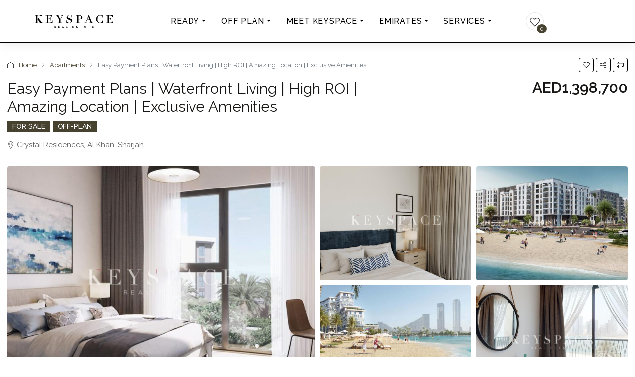

--- FILE ---
content_type: text/html; charset=UTF-8
request_url: https://keyspacerealty.com/property/easy-payment-plans-waterfront-living-high-roi-amazing-location-exclusive-amenities-3/
body_size: 74411
content:
<!doctype html>
<html lang="en-US" prefix="og: https://ogp.me/ns#">
<head><meta charset="UTF-8" /><script>if(navigator.userAgent.match(/MSIE|Internet Explorer/i)||navigator.userAgent.match(/Trident\/7\..*?rv:11/i)){var href=document.location.href;if(!href.match(/[?&]nowprocket/)){if(href.indexOf("?")==-1){if(href.indexOf("#")==-1){document.location.href=href+"?nowprocket=1"}else{document.location.href=href.replace("#","?nowprocket=1#")}}else{if(href.indexOf("#")==-1){document.location.href=href+"&nowprocket=1"}else{document.location.href=href.replace("#","&nowprocket=1#")}}}}</script><script>(()=>{class RocketLazyLoadScripts{constructor(){this.v="2.0.4",this.userEvents=["keydown","keyup","mousedown","mouseup","mousemove","mouseover","mouseout","touchmove","touchstart","touchend","touchcancel","wheel","click","dblclick","input"],this.attributeEvents=["onblur","onclick","oncontextmenu","ondblclick","onfocus","onmousedown","onmouseenter","onmouseleave","onmousemove","onmouseout","onmouseover","onmouseup","onmousewheel","onscroll","onsubmit"]}async t(){this.i(),this.o(),/iP(ad|hone)/.test(navigator.userAgent)&&this.h(),this.u(),this.l(this),this.m(),this.k(this),this.p(this),this._(),await Promise.all([this.R(),this.L()]),this.lastBreath=Date.now(),this.S(this),this.P(),this.D(),this.O(),this.M(),await this.C(this.delayedScripts.normal),await this.C(this.delayedScripts.defer),await this.C(this.delayedScripts.async),await this.T(),await this.F(),await this.j(),await this.A(),window.dispatchEvent(new Event("rocket-allScriptsLoaded")),this.everythingLoaded=!0,this.lastTouchEnd&&await new Promise(t=>setTimeout(t,500-Date.now()+this.lastTouchEnd)),this.I(),this.H(),this.U(),this.W()}i(){this.CSPIssue=sessionStorage.getItem("rocketCSPIssue"),document.addEventListener("securitypolicyviolation",t=>{this.CSPIssue||"script-src-elem"!==t.violatedDirective||"data"!==t.blockedURI||(this.CSPIssue=!0,sessionStorage.setItem("rocketCSPIssue",!0))},{isRocket:!0})}o(){window.addEventListener("pageshow",t=>{this.persisted=t.persisted,this.realWindowLoadedFired=!0},{isRocket:!0}),window.addEventListener("pagehide",()=>{this.onFirstUserAction=null},{isRocket:!0})}h(){let t;function e(e){t=e}window.addEventListener("touchstart",e,{isRocket:!0}),window.addEventListener("touchend",function i(o){o.changedTouches[0]&&t.changedTouches[0]&&Math.abs(o.changedTouches[0].pageX-t.changedTouches[0].pageX)<10&&Math.abs(o.changedTouches[0].pageY-t.changedTouches[0].pageY)<10&&o.timeStamp-t.timeStamp<200&&(window.removeEventListener("touchstart",e,{isRocket:!0}),window.removeEventListener("touchend",i,{isRocket:!0}),"INPUT"===o.target.tagName&&"text"===o.target.type||(o.target.dispatchEvent(new TouchEvent("touchend",{target:o.target,bubbles:!0})),o.target.dispatchEvent(new MouseEvent("mouseover",{target:o.target,bubbles:!0})),o.target.dispatchEvent(new PointerEvent("click",{target:o.target,bubbles:!0,cancelable:!0,detail:1,clientX:o.changedTouches[0].clientX,clientY:o.changedTouches[0].clientY})),event.preventDefault()))},{isRocket:!0})}q(t){this.userActionTriggered||("mousemove"!==t.type||this.firstMousemoveIgnored?"keyup"===t.type||"mouseover"===t.type||"mouseout"===t.type||(this.userActionTriggered=!0,this.onFirstUserAction&&this.onFirstUserAction()):this.firstMousemoveIgnored=!0),"click"===t.type&&t.preventDefault(),t.stopPropagation(),t.stopImmediatePropagation(),"touchstart"===this.lastEvent&&"touchend"===t.type&&(this.lastTouchEnd=Date.now()),"click"===t.type&&(this.lastTouchEnd=0),this.lastEvent=t.type,t.composedPath&&t.composedPath()[0].getRootNode()instanceof ShadowRoot&&(t.rocketTarget=t.composedPath()[0]),this.savedUserEvents.push(t)}u(){this.savedUserEvents=[],this.userEventHandler=this.q.bind(this),this.userEvents.forEach(t=>window.addEventListener(t,this.userEventHandler,{passive:!1,isRocket:!0})),document.addEventListener("visibilitychange",this.userEventHandler,{isRocket:!0})}U(){this.userEvents.forEach(t=>window.removeEventListener(t,this.userEventHandler,{passive:!1,isRocket:!0})),document.removeEventListener("visibilitychange",this.userEventHandler,{isRocket:!0}),this.savedUserEvents.forEach(t=>{(t.rocketTarget||t.target).dispatchEvent(new window[t.constructor.name](t.type,t))})}m(){const t="return false",e=Array.from(this.attributeEvents,t=>"data-rocket-"+t),i="["+this.attributeEvents.join("],[")+"]",o="[data-rocket-"+this.attributeEvents.join("],[data-rocket-")+"]",s=(e,i,o)=>{o&&o!==t&&(e.setAttribute("data-rocket-"+i,o),e["rocket"+i]=new Function("event",o),e.setAttribute(i,t))};new MutationObserver(t=>{for(const n of t)"attributes"===n.type&&(n.attributeName.startsWith("data-rocket-")||this.everythingLoaded?n.attributeName.startsWith("data-rocket-")&&this.everythingLoaded&&this.N(n.target,n.attributeName.substring(12)):s(n.target,n.attributeName,n.target.getAttribute(n.attributeName))),"childList"===n.type&&n.addedNodes.forEach(t=>{if(t.nodeType===Node.ELEMENT_NODE)if(this.everythingLoaded)for(const i of[t,...t.querySelectorAll(o)])for(const t of i.getAttributeNames())e.includes(t)&&this.N(i,t.substring(12));else for(const e of[t,...t.querySelectorAll(i)])for(const t of e.getAttributeNames())this.attributeEvents.includes(t)&&s(e,t,e.getAttribute(t))})}).observe(document,{subtree:!0,childList:!0,attributeFilter:[...this.attributeEvents,...e]})}I(){this.attributeEvents.forEach(t=>{document.querySelectorAll("[data-rocket-"+t+"]").forEach(e=>{this.N(e,t)})})}N(t,e){const i=t.getAttribute("data-rocket-"+e);i&&(t.setAttribute(e,i),t.removeAttribute("data-rocket-"+e))}k(t){Object.defineProperty(HTMLElement.prototype,"onclick",{get(){return this.rocketonclick||null},set(e){this.rocketonclick=e,this.setAttribute(t.everythingLoaded?"onclick":"data-rocket-onclick","this.rocketonclick(event)")}})}S(t){function e(e,i){let o=e[i];e[i]=null,Object.defineProperty(e,i,{get:()=>o,set(s){t.everythingLoaded?o=s:e["rocket"+i]=o=s}})}e(document,"onreadystatechange"),e(window,"onload"),e(window,"onpageshow");try{Object.defineProperty(document,"readyState",{get:()=>t.rocketReadyState,set(e){t.rocketReadyState=e},configurable:!0}),document.readyState="loading"}catch(t){console.log("WPRocket DJE readyState conflict, bypassing")}}l(t){this.originalAddEventListener=EventTarget.prototype.addEventListener,this.originalRemoveEventListener=EventTarget.prototype.removeEventListener,this.savedEventListeners=[],EventTarget.prototype.addEventListener=function(e,i,o){o&&o.isRocket||!t.B(e,this)&&!t.userEvents.includes(e)||t.B(e,this)&&!t.userActionTriggered||e.startsWith("rocket-")||t.everythingLoaded?t.originalAddEventListener.call(this,e,i,o):(t.savedEventListeners.push({target:this,remove:!1,type:e,func:i,options:o}),"mouseenter"!==e&&"mouseleave"!==e||t.originalAddEventListener.call(this,e,t.savedUserEvents.push,o))},EventTarget.prototype.removeEventListener=function(e,i,o){o&&o.isRocket||!t.B(e,this)&&!t.userEvents.includes(e)||t.B(e,this)&&!t.userActionTriggered||e.startsWith("rocket-")||t.everythingLoaded?t.originalRemoveEventListener.call(this,e,i,o):t.savedEventListeners.push({target:this,remove:!0,type:e,func:i,options:o})}}J(t,e){this.savedEventListeners=this.savedEventListeners.filter(i=>{let o=i.type,s=i.target||window;return e!==o||t!==s||(this.B(o,s)&&(i.type="rocket-"+o),this.$(i),!1)})}H(){EventTarget.prototype.addEventListener=this.originalAddEventListener,EventTarget.prototype.removeEventListener=this.originalRemoveEventListener,this.savedEventListeners.forEach(t=>this.$(t))}$(t){t.remove?this.originalRemoveEventListener.call(t.target,t.type,t.func,t.options):this.originalAddEventListener.call(t.target,t.type,t.func,t.options)}p(t){let e;function i(e){return t.everythingLoaded?e:e.split(" ").map(t=>"load"===t||t.startsWith("load.")?"rocket-jquery-load":t).join(" ")}function o(o){function s(e){const s=o.fn[e];o.fn[e]=o.fn.init.prototype[e]=function(){return this[0]===window&&t.userActionTriggered&&("string"==typeof arguments[0]||arguments[0]instanceof String?arguments[0]=i(arguments[0]):"object"==typeof arguments[0]&&Object.keys(arguments[0]).forEach(t=>{const e=arguments[0][t];delete arguments[0][t],arguments[0][i(t)]=e})),s.apply(this,arguments),this}}if(o&&o.fn&&!t.allJQueries.includes(o)){const e={DOMContentLoaded:[],"rocket-DOMContentLoaded":[]};for(const t in e)document.addEventListener(t,()=>{e[t].forEach(t=>t())},{isRocket:!0});o.fn.ready=o.fn.init.prototype.ready=function(i){function s(){parseInt(o.fn.jquery)>2?setTimeout(()=>i.bind(document)(o)):i.bind(document)(o)}return"function"==typeof i&&(t.realDomReadyFired?!t.userActionTriggered||t.fauxDomReadyFired?s():e["rocket-DOMContentLoaded"].push(s):e.DOMContentLoaded.push(s)),o([])},s("on"),s("one"),s("off"),t.allJQueries.push(o)}e=o}t.allJQueries=[],o(window.jQuery),Object.defineProperty(window,"jQuery",{get:()=>e,set(t){o(t)}})}P(){const t=new Map;document.write=document.writeln=function(e){const i=document.currentScript,o=document.createRange(),s=i.parentElement;let n=t.get(i);void 0===n&&(n=i.nextSibling,t.set(i,n));const c=document.createDocumentFragment();o.setStart(c,0),c.appendChild(o.createContextualFragment(e)),s.insertBefore(c,n)}}async R(){return new Promise(t=>{this.userActionTriggered?t():this.onFirstUserAction=t})}async L(){return new Promise(t=>{document.addEventListener("DOMContentLoaded",()=>{this.realDomReadyFired=!0,t()},{isRocket:!0})})}async j(){return this.realWindowLoadedFired?Promise.resolve():new Promise(t=>{window.addEventListener("load",t,{isRocket:!0})})}M(){this.pendingScripts=[];this.scriptsMutationObserver=new MutationObserver(t=>{for(const e of t)e.addedNodes.forEach(t=>{"SCRIPT"!==t.tagName||t.noModule||t.isWPRocket||this.pendingScripts.push({script:t,promise:new Promise(e=>{const i=()=>{const i=this.pendingScripts.findIndex(e=>e.script===t);i>=0&&this.pendingScripts.splice(i,1),e()};t.addEventListener("load",i,{isRocket:!0}),t.addEventListener("error",i,{isRocket:!0}),setTimeout(i,1e3)})})})}),this.scriptsMutationObserver.observe(document,{childList:!0,subtree:!0})}async F(){await this.X(),this.pendingScripts.length?(await this.pendingScripts[0].promise,await this.F()):this.scriptsMutationObserver.disconnect()}D(){this.delayedScripts={normal:[],async:[],defer:[]},document.querySelectorAll("script[type$=rocketlazyloadscript]").forEach(t=>{t.hasAttribute("data-rocket-src")?t.hasAttribute("async")&&!1!==t.async?this.delayedScripts.async.push(t):t.hasAttribute("defer")&&!1!==t.defer||"module"===t.getAttribute("data-rocket-type")?this.delayedScripts.defer.push(t):this.delayedScripts.normal.push(t):this.delayedScripts.normal.push(t)})}async _(){await this.L();let t=[];document.querySelectorAll("script[type$=rocketlazyloadscript][data-rocket-src]").forEach(e=>{let i=e.getAttribute("data-rocket-src");if(i&&!i.startsWith("data:")){i.startsWith("//")&&(i=location.protocol+i);try{const o=new URL(i).origin;o!==location.origin&&t.push({src:o,crossOrigin:e.crossOrigin||"module"===e.getAttribute("data-rocket-type")})}catch(t){}}}),t=[...new Map(t.map(t=>[JSON.stringify(t),t])).values()],this.Y(t,"preconnect")}async G(t){if(await this.K(),!0!==t.noModule||!("noModule"in HTMLScriptElement.prototype))return new Promise(e=>{let i;function o(){(i||t).setAttribute("data-rocket-status","executed"),e()}try{if(navigator.userAgent.includes("Firefox/")||""===navigator.vendor||this.CSPIssue)i=document.createElement("script"),[...t.attributes].forEach(t=>{let e=t.nodeName;"type"!==e&&("data-rocket-type"===e&&(e="type"),"data-rocket-src"===e&&(e="src"),i.setAttribute(e,t.nodeValue))}),t.text&&(i.text=t.text),t.nonce&&(i.nonce=t.nonce),i.hasAttribute("src")?(i.addEventListener("load",o,{isRocket:!0}),i.addEventListener("error",()=>{i.setAttribute("data-rocket-status","failed-network"),e()},{isRocket:!0}),setTimeout(()=>{i.isConnected||e()},1)):(i.text=t.text,o()),i.isWPRocket=!0,t.parentNode.replaceChild(i,t);else{const i=t.getAttribute("data-rocket-type"),s=t.getAttribute("data-rocket-src");i?(t.type=i,t.removeAttribute("data-rocket-type")):t.removeAttribute("type"),t.addEventListener("load",o,{isRocket:!0}),t.addEventListener("error",i=>{this.CSPIssue&&i.target.src.startsWith("data:")?(console.log("WPRocket: CSP fallback activated"),t.removeAttribute("src"),this.G(t).then(e)):(t.setAttribute("data-rocket-status","failed-network"),e())},{isRocket:!0}),s?(t.fetchPriority="high",t.removeAttribute("data-rocket-src"),t.src=s):t.src="data:text/javascript;base64,"+window.btoa(unescape(encodeURIComponent(t.text)))}}catch(i){t.setAttribute("data-rocket-status","failed-transform"),e()}});t.setAttribute("data-rocket-status","skipped")}async C(t){const e=t.shift();return e?(e.isConnected&&await this.G(e),this.C(t)):Promise.resolve()}O(){this.Y([...this.delayedScripts.normal,...this.delayedScripts.defer,...this.delayedScripts.async],"preload")}Y(t,e){this.trash=this.trash||[];let i=!0;var o=document.createDocumentFragment();t.forEach(t=>{const s=t.getAttribute&&t.getAttribute("data-rocket-src")||t.src;if(s&&!s.startsWith("data:")){const n=document.createElement("link");n.href=s,n.rel=e,"preconnect"!==e&&(n.as="script",n.fetchPriority=i?"high":"low"),t.getAttribute&&"module"===t.getAttribute("data-rocket-type")&&(n.crossOrigin=!0),t.crossOrigin&&(n.crossOrigin=t.crossOrigin),t.integrity&&(n.integrity=t.integrity),t.nonce&&(n.nonce=t.nonce),o.appendChild(n),this.trash.push(n),i=!1}}),document.head.appendChild(o)}W(){this.trash.forEach(t=>t.remove())}async T(){try{document.readyState="interactive"}catch(t){}this.fauxDomReadyFired=!0;try{await this.K(),this.J(document,"readystatechange"),document.dispatchEvent(new Event("rocket-readystatechange")),await this.K(),document.rocketonreadystatechange&&document.rocketonreadystatechange(),await this.K(),this.J(document,"DOMContentLoaded"),document.dispatchEvent(new Event("rocket-DOMContentLoaded")),await this.K(),this.J(window,"DOMContentLoaded"),window.dispatchEvent(new Event("rocket-DOMContentLoaded"))}catch(t){console.error(t)}}async A(){try{document.readyState="complete"}catch(t){}try{await this.K(),this.J(document,"readystatechange"),document.dispatchEvent(new Event("rocket-readystatechange")),await this.K(),document.rocketonreadystatechange&&document.rocketonreadystatechange(),await this.K(),this.J(window,"load"),window.dispatchEvent(new Event("rocket-load")),await this.K(),window.rocketonload&&window.rocketonload(),await this.K(),this.allJQueries.forEach(t=>t(window).trigger("rocket-jquery-load")),await this.K(),this.J(window,"pageshow");const t=new Event("rocket-pageshow");t.persisted=this.persisted,window.dispatchEvent(t),await this.K(),window.rocketonpageshow&&window.rocketonpageshow({persisted:this.persisted})}catch(t){console.error(t)}}async K(){Date.now()-this.lastBreath>45&&(await this.X(),this.lastBreath=Date.now())}async X(){return document.hidden?new Promise(t=>setTimeout(t)):new Promise(t=>requestAnimationFrame(t))}B(t,e){return e===document&&"readystatechange"===t||(e===document&&"DOMContentLoaded"===t||(e===window&&"DOMContentLoaded"===t||(e===window&&"load"===t||e===window&&"pageshow"===t)))}static run(){(new RocketLazyLoadScripts).t()}}RocketLazyLoadScripts.run()})();</script>
	
	<meta name="viewport" content="width=device-width, initial-scale=1.0" />
	<link rel="profile" href="https://gmpg.org/xfn/11" />
    <meta name="format-detection" content="telephone=no">
			<style>.houzez-library-modal-btn {margin-left: 5px;background: #35AAE1;vertical-align: top;font-size: 0 !important;}.houzez-library-modal-btn:before {content: '';width: 16px;height: 16px;background-image: url('https://keyspacerealty.com/wp-content/themes/houzez/img/studio-icon.png');background-position: center;background-size: contain;background-repeat: no-repeat;}#houzez-library-modal .houzez-elementor-template-library-template-name {text-align: right;flex: 1 0 0%;}</style>
		<style>img:is([sizes="auto" i], [sizes^="auto," i]) { contain-intrinsic-size: 3000px 1500px }</style>
	
<!-- Search Engine Optimization by Rank Math - https://rankmath.com/ -->
<title>Easy Payment Plans | Waterfront Living | High ROI | Amazing Location | Exclusive Amenities - Keyspace Realty</title>
<link data-rocket-preload as="style" href="https://fonts.googleapis.com/css?family=Raleway%3A100%2C200%2C300%2C400%2C500%2C600%2C700%2C800%2C900%2C100italic%2C200italic%2C300italic%2C400italic%2C500italic%2C600italic%2C700italic%2C800italic%2C900italic%7CRoboto%3A100%2C100italic%2C200%2C200italic%2C300%2C300italic%2C400%2C400italic%2C500%2C500italic%2C600%2C600italic%2C700%2C700italic%2C800%2C800italic%2C900%2C900italic%7CRoboto%20Slab%3A100%2C100italic%2C200%2C200italic%2C300%2C300italic%2C400%2C400italic%2C500%2C500italic%2C600%2C600italic%2C700%2C700italic%2C800%2C800italic%2C900%2C900italic&#038;subset=latin&#038;display=swap" rel="preload">
<link href="https://fonts.googleapis.com/css?family=Raleway%3A100%2C200%2C300%2C400%2C500%2C600%2C700%2C800%2C900%2C100italic%2C200italic%2C300italic%2C400italic%2C500italic%2C600italic%2C700italic%2C800italic%2C900italic%7CRoboto%3A100%2C100italic%2C200%2C200italic%2C300%2C300italic%2C400%2C400italic%2C500%2C500italic%2C600%2C600italic%2C700%2C700italic%2C800%2C800italic%2C900%2C900italic%7CRoboto%20Slab%3A100%2C100italic%2C200%2C200italic%2C300%2C300italic%2C400%2C400italic%2C500%2C500italic%2C600%2C600italic%2C700%2C700italic%2C800%2C800italic%2C900%2C900italic&#038;subset=latin&#038;display=swap" media="print" onload="this.media=&#039;all&#039;" rel="stylesheet">
<noscript><link rel="stylesheet" href="https://fonts.googleapis.com/css?family=Raleway%3A100%2C200%2C300%2C400%2C500%2C600%2C700%2C800%2C900%2C100italic%2C200italic%2C300italic%2C400italic%2C500italic%2C600italic%2C700italic%2C800italic%2C900italic%7CRoboto%3A100%2C100italic%2C200%2C200italic%2C300%2C300italic%2C400%2C400italic%2C500%2C500italic%2C600%2C600italic%2C700%2C700italic%2C800%2C800italic%2C900%2C900italic%7CRoboto%20Slab%3A100%2C100italic%2C200%2C200italic%2C300%2C300italic%2C400%2C400italic%2C500%2C500italic%2C600%2C600italic%2C700%2C700italic%2C800%2C800italic%2C900%2C900italic&#038;subset=latin&#038;display=swap"></noscript>
<meta name="description" content="Welcome to Maryam Island, an enchanting destination offering breathtaking views and a world-class integrated community that epitomizes luxury and adventure."/>
<meta name="robots" content="follow, index, max-snippet:-1, max-video-preview:-1, max-image-preview:large"/>
<link rel="canonical" href="https://keyspacerealty.com/property/easy-payment-plans-waterfront-living-high-roi-amazing-location-exclusive-amenities-3/" />
<meta property="og:locale" content="en_US" />
<meta property="og:type" content="article" />
<meta property="og:title" content="Easy Payment Plans | Waterfront Living | High ROI | Amazing Location | Exclusive Amenities - Keyspace Realty" />
<meta property="og:description" content="Welcome to Maryam Island, an enchanting destination offering breathtaking views and a world-class integrated community that epitomizes luxury and adventure." />
<meta property="og:url" content="https://keyspacerealty.com/property/easy-payment-plans-waterfront-living-high-roi-amazing-location-exclusive-amenities-3/" />
<meta property="og:site_name" content="Keyspace Realty" />
<meta property="og:updated_time" content="2025-06-13T12:44:34+04:00" />
<meta property="og:image" content="https://keyspacerealty.com/wp-content/uploads/2024/06/20230417168173074591751708.pngmarkScale30markAligncentercentermarkAlpha0-scaled.jpg" />
<meta property="og:image:secure_url" content="https://keyspacerealty.com/wp-content/uploads/2024/06/20230417168173074591751708.pngmarkScale30markAligncentercentermarkAlpha0-scaled.jpg" />
<meta property="og:image:width" content="1920" />
<meta property="og:image:height" content="1200" />
<meta property="og:image:alt" content="Easy Payment Plans | Waterfront Living | High ROI | Amazing Location | Exclusive Amenities" />
<meta property="og:image:type" content="image/jpeg" />
<meta name="twitter:card" content="summary_large_image" />
<meta name="twitter:title" content="Easy Payment Plans | Waterfront Living | High ROI | Amazing Location | Exclusive Amenities - Keyspace Realty" />
<meta name="twitter:description" content="Welcome to Maryam Island, an enchanting destination offering breathtaking views and a world-class integrated community that epitomizes luxury and adventure." />
<meta name="twitter:image" content="https://keyspacerealty.com/wp-content/uploads/2024/06/20230417168173074591751708.pngmarkScale30markAligncentercentermarkAlpha0-scaled.jpg" />
<!-- /Rank Math WordPress SEO plugin -->

<link rel='dns-prefetch' href='//maps.google.com' />
<link rel='dns-prefetch' href='//cdn.jsdelivr.net' />
<link rel='dns-prefetch' href='//www.googletagmanager.com' />
<link rel='dns-prefetch' href='//fonts.googleapis.com' />
<link href='https://fonts.gstatic.com' crossorigin rel='preconnect' />
<link rel="alternate" type="application/rss+xml" title="Keyspace Realty &raquo; Feed" href="https://keyspacerealty.com/feed/" />
<link rel="alternate" type="application/rss+xml" title="Keyspace Realty &raquo; Comments Feed" href="https://keyspacerealty.com/comments/feed/" />
<link rel="alternate" type="application/rss+xml" title="Keyspace Realty &raquo; Easy Payment Plans | Waterfront Living | High ROI | Amazing Location | Exclusive Amenities Comments Feed" href="https://keyspacerealty.com/property/easy-payment-plans-waterfront-living-high-roi-amazing-location-exclusive-amenities-3/feed/" />
<meta property="og:title" content="Easy Payment Plans | Waterfront Living | High ROI | Amazing Location | Exclusive Amenities"/><meta property="og:description" content="Welcome to Maryam Island, an enchanting destination offering breathtaking views and a world-class integrated community that epitomizes luxury and adventure. Nes" /><meta property="og:type" content="article"/><meta property="og:url" content="https://keyspacerealty.com/property/easy-payment-plans-waterfront-living-high-roi-amazing-location-exclusive-amenities-3/"/><meta property="og:site_name" content="Keyspace Realty"/><meta property="og:image" content="https://keyspacerealty.com/wp-content/uploads/2024/06/20230417168173074591751708.pngmarkScale30markAligncentercentermarkAlpha0-scaled.jpg"/><link rel='stylesheet' id='sbi_styles-css' href='https://keyspacerealty.com/wp-content/plugins/instagram-feed/css/sbi-styles.min.css' type='text/css' media='all' />
<link rel='stylesheet' id='premium-addons-css' href='https://keyspacerealty.com/wp-content/plugins/premium-addons-for-elementor/assets/frontend/min-css/premium-addons.min.css' type='text/css' media='all' />
<link rel='stylesheet' id='premium-pro-css' href='https://keyspacerealty.com/wp-content/plugins/premium-addons-pro/assets/frontend/min-css/premium-addons.min.css' type='text/css' media='all' />
<style id='wp-emoji-styles-inline-css' type='text/css'>

	img.wp-smiley, img.emoji {
		display: inline !important;
		border: none !important;
		box-shadow: none !important;
		height: 1em !important;
		width: 1em !important;
		margin: 0 0.07em !important;
		vertical-align: -0.1em !important;
		background: none !important;
		padding: 0 !important;
	}
</style>
<link rel='stylesheet' id='wp-block-library-css' href='https://keyspacerealty.com/wp-includes/css/dist/block-library/style.min.css' type='text/css' media='all' />
<style id='classic-theme-styles-inline-css' type='text/css'>
/*! This file is auto-generated */
.wp-block-button__link{color:#fff;background-color:#32373c;border-radius:9999px;box-shadow:none;text-decoration:none;padding:calc(.667em + 2px) calc(1.333em + 2px);font-size:1.125em}.wp-block-file__button{background:#32373c;color:#fff;text-decoration:none}
</style>
<style id='global-styles-inline-css' type='text/css'>
:root{--wp--preset--aspect-ratio--square: 1;--wp--preset--aspect-ratio--4-3: 4/3;--wp--preset--aspect-ratio--3-4: 3/4;--wp--preset--aspect-ratio--3-2: 3/2;--wp--preset--aspect-ratio--2-3: 2/3;--wp--preset--aspect-ratio--16-9: 16/9;--wp--preset--aspect-ratio--9-16: 9/16;--wp--preset--color--black: #000000;--wp--preset--color--cyan-bluish-gray: #abb8c3;--wp--preset--color--white: #ffffff;--wp--preset--color--pale-pink: #f78da7;--wp--preset--color--vivid-red: #cf2e2e;--wp--preset--color--luminous-vivid-orange: #ff6900;--wp--preset--color--luminous-vivid-amber: #fcb900;--wp--preset--color--light-green-cyan: #7bdcb5;--wp--preset--color--vivid-green-cyan: #00d084;--wp--preset--color--pale-cyan-blue: #8ed1fc;--wp--preset--color--vivid-cyan-blue: #0693e3;--wp--preset--color--vivid-purple: #9b51e0;--wp--preset--gradient--vivid-cyan-blue-to-vivid-purple: linear-gradient(135deg,rgba(6,147,227,1) 0%,rgb(155,81,224) 100%);--wp--preset--gradient--light-green-cyan-to-vivid-green-cyan: linear-gradient(135deg,rgb(122,220,180) 0%,rgb(0,208,130) 100%);--wp--preset--gradient--luminous-vivid-amber-to-luminous-vivid-orange: linear-gradient(135deg,rgba(252,185,0,1) 0%,rgba(255,105,0,1) 100%);--wp--preset--gradient--luminous-vivid-orange-to-vivid-red: linear-gradient(135deg,rgba(255,105,0,1) 0%,rgb(207,46,46) 100%);--wp--preset--gradient--very-light-gray-to-cyan-bluish-gray: linear-gradient(135deg,rgb(238,238,238) 0%,rgb(169,184,195) 100%);--wp--preset--gradient--cool-to-warm-spectrum: linear-gradient(135deg,rgb(74,234,220) 0%,rgb(151,120,209) 20%,rgb(207,42,186) 40%,rgb(238,44,130) 60%,rgb(251,105,98) 80%,rgb(254,248,76) 100%);--wp--preset--gradient--blush-light-purple: linear-gradient(135deg,rgb(255,206,236) 0%,rgb(152,150,240) 100%);--wp--preset--gradient--blush-bordeaux: linear-gradient(135deg,rgb(254,205,165) 0%,rgb(254,45,45) 50%,rgb(107,0,62) 100%);--wp--preset--gradient--luminous-dusk: linear-gradient(135deg,rgb(255,203,112) 0%,rgb(199,81,192) 50%,rgb(65,88,208) 100%);--wp--preset--gradient--pale-ocean: linear-gradient(135deg,rgb(255,245,203) 0%,rgb(182,227,212) 50%,rgb(51,167,181) 100%);--wp--preset--gradient--electric-grass: linear-gradient(135deg,rgb(202,248,128) 0%,rgb(113,206,126) 100%);--wp--preset--gradient--midnight: linear-gradient(135deg,rgb(2,3,129) 0%,rgb(40,116,252) 100%);--wp--preset--font-size--small: 13px;--wp--preset--font-size--medium: 20px;--wp--preset--font-size--large: 36px;--wp--preset--font-size--x-large: 42px;--wp--preset--spacing--20: 0.44rem;--wp--preset--spacing--30: 0.67rem;--wp--preset--spacing--40: 1rem;--wp--preset--spacing--50: 1.5rem;--wp--preset--spacing--60: 2.25rem;--wp--preset--spacing--70: 3.38rem;--wp--preset--spacing--80: 5.06rem;--wp--preset--shadow--natural: 6px 6px 9px rgba(0, 0, 0, 0.2);--wp--preset--shadow--deep: 12px 12px 50px rgba(0, 0, 0, 0.4);--wp--preset--shadow--sharp: 6px 6px 0px rgba(0, 0, 0, 0.2);--wp--preset--shadow--outlined: 6px 6px 0px -3px rgba(255, 255, 255, 1), 6px 6px rgba(0, 0, 0, 1);--wp--preset--shadow--crisp: 6px 6px 0px rgba(0, 0, 0, 1);}:where(.is-layout-flex){gap: 0.5em;}:where(.is-layout-grid){gap: 0.5em;}body .is-layout-flex{display: flex;}.is-layout-flex{flex-wrap: wrap;align-items: center;}.is-layout-flex > :is(*, div){margin: 0;}body .is-layout-grid{display: grid;}.is-layout-grid > :is(*, div){margin: 0;}:where(.wp-block-columns.is-layout-flex){gap: 2em;}:where(.wp-block-columns.is-layout-grid){gap: 2em;}:where(.wp-block-post-template.is-layout-flex){gap: 1.25em;}:where(.wp-block-post-template.is-layout-grid){gap: 1.25em;}.has-black-color{color: var(--wp--preset--color--black) !important;}.has-cyan-bluish-gray-color{color: var(--wp--preset--color--cyan-bluish-gray) !important;}.has-white-color{color: var(--wp--preset--color--white) !important;}.has-pale-pink-color{color: var(--wp--preset--color--pale-pink) !important;}.has-vivid-red-color{color: var(--wp--preset--color--vivid-red) !important;}.has-luminous-vivid-orange-color{color: var(--wp--preset--color--luminous-vivid-orange) !important;}.has-luminous-vivid-amber-color{color: var(--wp--preset--color--luminous-vivid-amber) !important;}.has-light-green-cyan-color{color: var(--wp--preset--color--light-green-cyan) !important;}.has-vivid-green-cyan-color{color: var(--wp--preset--color--vivid-green-cyan) !important;}.has-pale-cyan-blue-color{color: var(--wp--preset--color--pale-cyan-blue) !important;}.has-vivid-cyan-blue-color{color: var(--wp--preset--color--vivid-cyan-blue) !important;}.has-vivid-purple-color{color: var(--wp--preset--color--vivid-purple) !important;}.has-black-background-color{background-color: var(--wp--preset--color--black) !important;}.has-cyan-bluish-gray-background-color{background-color: var(--wp--preset--color--cyan-bluish-gray) !important;}.has-white-background-color{background-color: var(--wp--preset--color--white) !important;}.has-pale-pink-background-color{background-color: var(--wp--preset--color--pale-pink) !important;}.has-vivid-red-background-color{background-color: var(--wp--preset--color--vivid-red) !important;}.has-luminous-vivid-orange-background-color{background-color: var(--wp--preset--color--luminous-vivid-orange) !important;}.has-luminous-vivid-amber-background-color{background-color: var(--wp--preset--color--luminous-vivid-amber) !important;}.has-light-green-cyan-background-color{background-color: var(--wp--preset--color--light-green-cyan) !important;}.has-vivid-green-cyan-background-color{background-color: var(--wp--preset--color--vivid-green-cyan) !important;}.has-pale-cyan-blue-background-color{background-color: var(--wp--preset--color--pale-cyan-blue) !important;}.has-vivid-cyan-blue-background-color{background-color: var(--wp--preset--color--vivid-cyan-blue) !important;}.has-vivid-purple-background-color{background-color: var(--wp--preset--color--vivid-purple) !important;}.has-black-border-color{border-color: var(--wp--preset--color--black) !important;}.has-cyan-bluish-gray-border-color{border-color: var(--wp--preset--color--cyan-bluish-gray) !important;}.has-white-border-color{border-color: var(--wp--preset--color--white) !important;}.has-pale-pink-border-color{border-color: var(--wp--preset--color--pale-pink) !important;}.has-vivid-red-border-color{border-color: var(--wp--preset--color--vivid-red) !important;}.has-luminous-vivid-orange-border-color{border-color: var(--wp--preset--color--luminous-vivid-orange) !important;}.has-luminous-vivid-amber-border-color{border-color: var(--wp--preset--color--luminous-vivid-amber) !important;}.has-light-green-cyan-border-color{border-color: var(--wp--preset--color--light-green-cyan) !important;}.has-vivid-green-cyan-border-color{border-color: var(--wp--preset--color--vivid-green-cyan) !important;}.has-pale-cyan-blue-border-color{border-color: var(--wp--preset--color--pale-cyan-blue) !important;}.has-vivid-cyan-blue-border-color{border-color: var(--wp--preset--color--vivid-cyan-blue) !important;}.has-vivid-purple-border-color{border-color: var(--wp--preset--color--vivid-purple) !important;}.has-vivid-cyan-blue-to-vivid-purple-gradient-background{background: var(--wp--preset--gradient--vivid-cyan-blue-to-vivid-purple) !important;}.has-light-green-cyan-to-vivid-green-cyan-gradient-background{background: var(--wp--preset--gradient--light-green-cyan-to-vivid-green-cyan) !important;}.has-luminous-vivid-amber-to-luminous-vivid-orange-gradient-background{background: var(--wp--preset--gradient--luminous-vivid-amber-to-luminous-vivid-orange) !important;}.has-luminous-vivid-orange-to-vivid-red-gradient-background{background: var(--wp--preset--gradient--luminous-vivid-orange-to-vivid-red) !important;}.has-very-light-gray-to-cyan-bluish-gray-gradient-background{background: var(--wp--preset--gradient--very-light-gray-to-cyan-bluish-gray) !important;}.has-cool-to-warm-spectrum-gradient-background{background: var(--wp--preset--gradient--cool-to-warm-spectrum) !important;}.has-blush-light-purple-gradient-background{background: var(--wp--preset--gradient--blush-light-purple) !important;}.has-blush-bordeaux-gradient-background{background: var(--wp--preset--gradient--blush-bordeaux) !important;}.has-luminous-dusk-gradient-background{background: var(--wp--preset--gradient--luminous-dusk) !important;}.has-pale-ocean-gradient-background{background: var(--wp--preset--gradient--pale-ocean) !important;}.has-electric-grass-gradient-background{background: var(--wp--preset--gradient--electric-grass) !important;}.has-midnight-gradient-background{background: var(--wp--preset--gradient--midnight) !important;}.has-small-font-size{font-size: var(--wp--preset--font-size--small) !important;}.has-medium-font-size{font-size: var(--wp--preset--font-size--medium) !important;}.has-large-font-size{font-size: var(--wp--preset--font-size--large) !important;}.has-x-large-font-size{font-size: var(--wp--preset--font-size--x-large) !important;}
:where(.wp-block-post-template.is-layout-flex){gap: 1.25em;}:where(.wp-block-post-template.is-layout-grid){gap: 1.25em;}
:where(.wp-block-columns.is-layout-flex){gap: 2em;}:where(.wp-block-columns.is-layout-grid){gap: 2em;}
:root :where(.wp-block-pullquote){font-size: 1.5em;line-height: 1.6;}
</style>
<link rel='stylesheet' id='chaty-css-css' href='https://keyspacerealty.com/wp-content/plugins/chaty-pro/css/chaty-front.min.css' type='text/css' media='all' />
<link data-minify="1" rel='stylesheet' id='elementor-icons-css' href='https://keyspacerealty.com/wp-content/cache/min/1/wp-content/plugins/elementor/assets/lib/eicons/css/elementor-icons.min.css?ver=1763708994' type='text/css' media='all' />
<link rel='stylesheet' id='elementor-frontend-css' href='https://keyspacerealty.com/wp-content/uploads/elementor/css/custom-frontend.min.css' type='text/css' media='all' />
<style id='elementor-frontend-inline-css' type='text/css'>
@-webkit-keyframes ha_fadeIn{0%{opacity:0}to{opacity:1}}@keyframes ha_fadeIn{0%{opacity:0}to{opacity:1}}@-webkit-keyframes ha_zoomIn{0%{opacity:0;-webkit-transform:scale3d(.3,.3,.3);transform:scale3d(.3,.3,.3)}50%{opacity:1}}@keyframes ha_zoomIn{0%{opacity:0;-webkit-transform:scale3d(.3,.3,.3);transform:scale3d(.3,.3,.3)}50%{opacity:1}}@-webkit-keyframes ha_rollIn{0%{opacity:0;-webkit-transform:translate3d(-100%,0,0) rotate3d(0,0,1,-120deg);transform:translate3d(-100%,0,0) rotate3d(0,0,1,-120deg)}to{opacity:1}}@keyframes ha_rollIn{0%{opacity:0;-webkit-transform:translate3d(-100%,0,0) rotate3d(0,0,1,-120deg);transform:translate3d(-100%,0,0) rotate3d(0,0,1,-120deg)}to{opacity:1}}@-webkit-keyframes ha_bounce{0%,20%,53%,to{-webkit-animation-timing-function:cubic-bezier(.215,.61,.355,1);animation-timing-function:cubic-bezier(.215,.61,.355,1)}40%,43%{-webkit-transform:translate3d(0,-30px,0) scaleY(1.1);transform:translate3d(0,-30px,0) scaleY(1.1);-webkit-animation-timing-function:cubic-bezier(.755,.05,.855,.06);animation-timing-function:cubic-bezier(.755,.05,.855,.06)}70%{-webkit-transform:translate3d(0,-15px,0) scaleY(1.05);transform:translate3d(0,-15px,0) scaleY(1.05);-webkit-animation-timing-function:cubic-bezier(.755,.05,.855,.06);animation-timing-function:cubic-bezier(.755,.05,.855,.06)}80%{-webkit-transition-timing-function:cubic-bezier(.215,.61,.355,1);transition-timing-function:cubic-bezier(.215,.61,.355,1);-webkit-transform:translate3d(0,0,0) scaleY(.95);transform:translate3d(0,0,0) scaleY(.95)}90%{-webkit-transform:translate3d(0,-4px,0) scaleY(1.02);transform:translate3d(0,-4px,0) scaleY(1.02)}}@keyframes ha_bounce{0%,20%,53%,to{-webkit-animation-timing-function:cubic-bezier(.215,.61,.355,1);animation-timing-function:cubic-bezier(.215,.61,.355,1)}40%,43%{-webkit-transform:translate3d(0,-30px,0) scaleY(1.1);transform:translate3d(0,-30px,0) scaleY(1.1);-webkit-animation-timing-function:cubic-bezier(.755,.05,.855,.06);animation-timing-function:cubic-bezier(.755,.05,.855,.06)}70%{-webkit-transform:translate3d(0,-15px,0) scaleY(1.05);transform:translate3d(0,-15px,0) scaleY(1.05);-webkit-animation-timing-function:cubic-bezier(.755,.05,.855,.06);animation-timing-function:cubic-bezier(.755,.05,.855,.06)}80%{-webkit-transition-timing-function:cubic-bezier(.215,.61,.355,1);transition-timing-function:cubic-bezier(.215,.61,.355,1);-webkit-transform:translate3d(0,0,0) scaleY(.95);transform:translate3d(0,0,0) scaleY(.95)}90%{-webkit-transform:translate3d(0,-4px,0) scaleY(1.02);transform:translate3d(0,-4px,0) scaleY(1.02)}}@-webkit-keyframes ha_bounceIn{0%,20%,40%,60%,80%,to{-webkit-animation-timing-function:cubic-bezier(.215,.61,.355,1);animation-timing-function:cubic-bezier(.215,.61,.355,1)}0%{opacity:0;-webkit-transform:scale3d(.3,.3,.3);transform:scale3d(.3,.3,.3)}20%{-webkit-transform:scale3d(1.1,1.1,1.1);transform:scale3d(1.1,1.1,1.1)}40%{-webkit-transform:scale3d(.9,.9,.9);transform:scale3d(.9,.9,.9)}60%{opacity:1;-webkit-transform:scale3d(1.03,1.03,1.03);transform:scale3d(1.03,1.03,1.03)}80%{-webkit-transform:scale3d(.97,.97,.97);transform:scale3d(.97,.97,.97)}to{opacity:1}}@keyframes ha_bounceIn{0%,20%,40%,60%,80%,to{-webkit-animation-timing-function:cubic-bezier(.215,.61,.355,1);animation-timing-function:cubic-bezier(.215,.61,.355,1)}0%{opacity:0;-webkit-transform:scale3d(.3,.3,.3);transform:scale3d(.3,.3,.3)}20%{-webkit-transform:scale3d(1.1,1.1,1.1);transform:scale3d(1.1,1.1,1.1)}40%{-webkit-transform:scale3d(.9,.9,.9);transform:scale3d(.9,.9,.9)}60%{opacity:1;-webkit-transform:scale3d(1.03,1.03,1.03);transform:scale3d(1.03,1.03,1.03)}80%{-webkit-transform:scale3d(.97,.97,.97);transform:scale3d(.97,.97,.97)}to{opacity:1}}@-webkit-keyframes ha_flipInX{0%{opacity:0;-webkit-transform:perspective(400px) rotate3d(1,0,0,90deg);transform:perspective(400px) rotate3d(1,0,0,90deg);-webkit-animation-timing-function:ease-in;animation-timing-function:ease-in}40%{-webkit-transform:perspective(400px) rotate3d(1,0,0,-20deg);transform:perspective(400px) rotate3d(1,0,0,-20deg);-webkit-animation-timing-function:ease-in;animation-timing-function:ease-in}60%{opacity:1;-webkit-transform:perspective(400px) rotate3d(1,0,0,10deg);transform:perspective(400px) rotate3d(1,0,0,10deg)}80%{-webkit-transform:perspective(400px) rotate3d(1,0,0,-5deg);transform:perspective(400px) rotate3d(1,0,0,-5deg)}}@keyframes ha_flipInX{0%{opacity:0;-webkit-transform:perspective(400px) rotate3d(1,0,0,90deg);transform:perspective(400px) rotate3d(1,0,0,90deg);-webkit-animation-timing-function:ease-in;animation-timing-function:ease-in}40%{-webkit-transform:perspective(400px) rotate3d(1,0,0,-20deg);transform:perspective(400px) rotate3d(1,0,0,-20deg);-webkit-animation-timing-function:ease-in;animation-timing-function:ease-in}60%{opacity:1;-webkit-transform:perspective(400px) rotate3d(1,0,0,10deg);transform:perspective(400px) rotate3d(1,0,0,10deg)}80%{-webkit-transform:perspective(400px) rotate3d(1,0,0,-5deg);transform:perspective(400px) rotate3d(1,0,0,-5deg)}}@-webkit-keyframes ha_flipInY{0%{opacity:0;-webkit-transform:perspective(400px) rotate3d(0,1,0,90deg);transform:perspective(400px) rotate3d(0,1,0,90deg);-webkit-animation-timing-function:ease-in;animation-timing-function:ease-in}40%{-webkit-transform:perspective(400px) rotate3d(0,1,0,-20deg);transform:perspective(400px) rotate3d(0,1,0,-20deg);-webkit-animation-timing-function:ease-in;animation-timing-function:ease-in}60%{opacity:1;-webkit-transform:perspective(400px) rotate3d(0,1,0,10deg);transform:perspective(400px) rotate3d(0,1,0,10deg)}80%{-webkit-transform:perspective(400px) rotate3d(0,1,0,-5deg);transform:perspective(400px) rotate3d(0,1,0,-5deg)}}@keyframes ha_flipInY{0%{opacity:0;-webkit-transform:perspective(400px) rotate3d(0,1,0,90deg);transform:perspective(400px) rotate3d(0,1,0,90deg);-webkit-animation-timing-function:ease-in;animation-timing-function:ease-in}40%{-webkit-transform:perspective(400px) rotate3d(0,1,0,-20deg);transform:perspective(400px) rotate3d(0,1,0,-20deg);-webkit-animation-timing-function:ease-in;animation-timing-function:ease-in}60%{opacity:1;-webkit-transform:perspective(400px) rotate3d(0,1,0,10deg);transform:perspective(400px) rotate3d(0,1,0,10deg)}80%{-webkit-transform:perspective(400px) rotate3d(0,1,0,-5deg);transform:perspective(400px) rotate3d(0,1,0,-5deg)}}@-webkit-keyframes ha_swing{20%{-webkit-transform:rotate3d(0,0,1,15deg);transform:rotate3d(0,0,1,15deg)}40%{-webkit-transform:rotate3d(0,0,1,-10deg);transform:rotate3d(0,0,1,-10deg)}60%{-webkit-transform:rotate3d(0,0,1,5deg);transform:rotate3d(0,0,1,5deg)}80%{-webkit-transform:rotate3d(0,0,1,-5deg);transform:rotate3d(0,0,1,-5deg)}}@keyframes ha_swing{20%{-webkit-transform:rotate3d(0,0,1,15deg);transform:rotate3d(0,0,1,15deg)}40%{-webkit-transform:rotate3d(0,0,1,-10deg);transform:rotate3d(0,0,1,-10deg)}60%{-webkit-transform:rotate3d(0,0,1,5deg);transform:rotate3d(0,0,1,5deg)}80%{-webkit-transform:rotate3d(0,0,1,-5deg);transform:rotate3d(0,0,1,-5deg)}}@-webkit-keyframes ha_slideInDown{0%{visibility:visible;-webkit-transform:translate3d(0,-100%,0);transform:translate3d(0,-100%,0)}}@keyframes ha_slideInDown{0%{visibility:visible;-webkit-transform:translate3d(0,-100%,0);transform:translate3d(0,-100%,0)}}@-webkit-keyframes ha_slideInUp{0%{visibility:visible;-webkit-transform:translate3d(0,100%,0);transform:translate3d(0,100%,0)}}@keyframes ha_slideInUp{0%{visibility:visible;-webkit-transform:translate3d(0,100%,0);transform:translate3d(0,100%,0)}}@-webkit-keyframes ha_slideInLeft{0%{visibility:visible;-webkit-transform:translate3d(-100%,0,0);transform:translate3d(-100%,0,0)}}@keyframes ha_slideInLeft{0%{visibility:visible;-webkit-transform:translate3d(-100%,0,0);transform:translate3d(-100%,0,0)}}@-webkit-keyframes ha_slideInRight{0%{visibility:visible;-webkit-transform:translate3d(100%,0,0);transform:translate3d(100%,0,0)}}@keyframes ha_slideInRight{0%{visibility:visible;-webkit-transform:translate3d(100%,0,0);transform:translate3d(100%,0,0)}}.ha_fadeIn{-webkit-animation-name:ha_fadeIn;animation-name:ha_fadeIn}.ha_zoomIn{-webkit-animation-name:ha_zoomIn;animation-name:ha_zoomIn}.ha_rollIn{-webkit-animation-name:ha_rollIn;animation-name:ha_rollIn}.ha_bounce{-webkit-transform-origin:center bottom;-ms-transform-origin:center bottom;transform-origin:center bottom;-webkit-animation-name:ha_bounce;animation-name:ha_bounce}.ha_bounceIn{-webkit-animation-name:ha_bounceIn;animation-name:ha_bounceIn;-webkit-animation-duration:.75s;-webkit-animation-duration:calc(var(--animate-duration)*.75);animation-duration:.75s;animation-duration:calc(var(--animate-duration)*.75)}.ha_flipInX,.ha_flipInY{-webkit-animation-name:ha_flipInX;animation-name:ha_flipInX;-webkit-backface-visibility:visible!important;backface-visibility:visible!important}.ha_flipInY{-webkit-animation-name:ha_flipInY;animation-name:ha_flipInY}.ha_swing{-webkit-transform-origin:top center;-ms-transform-origin:top center;transform-origin:top center;-webkit-animation-name:ha_swing;animation-name:ha_swing}.ha_slideInDown{-webkit-animation-name:ha_slideInDown;animation-name:ha_slideInDown}.ha_slideInUp{-webkit-animation-name:ha_slideInUp;animation-name:ha_slideInUp}.ha_slideInLeft{-webkit-animation-name:ha_slideInLeft;animation-name:ha_slideInLeft}.ha_slideInRight{-webkit-animation-name:ha_slideInRight;animation-name:ha_slideInRight}.ha-css-transform-yes{-webkit-transition-duration:var(--ha-tfx-transition-duration, .2s);transition-duration:var(--ha-tfx-transition-duration, .2s);-webkit-transition-property:-webkit-transform;transition-property:transform;transition-property:transform,-webkit-transform;-webkit-transform:translate(var(--ha-tfx-translate-x, 0),var(--ha-tfx-translate-y, 0)) scale(var(--ha-tfx-scale-x, 1),var(--ha-tfx-scale-y, 1)) skew(var(--ha-tfx-skew-x, 0),var(--ha-tfx-skew-y, 0)) rotateX(var(--ha-tfx-rotate-x, 0)) rotateY(var(--ha-tfx-rotate-y, 0)) rotateZ(var(--ha-tfx-rotate-z, 0));transform:translate(var(--ha-tfx-translate-x, 0),var(--ha-tfx-translate-y, 0)) scale(var(--ha-tfx-scale-x, 1),var(--ha-tfx-scale-y, 1)) skew(var(--ha-tfx-skew-x, 0),var(--ha-tfx-skew-y, 0)) rotateX(var(--ha-tfx-rotate-x, 0)) rotateY(var(--ha-tfx-rotate-y, 0)) rotateZ(var(--ha-tfx-rotate-z, 0))}.ha-css-transform-yes:hover{-webkit-transform:translate(var(--ha-tfx-translate-x-hover, var(--ha-tfx-translate-x, 0)),var(--ha-tfx-translate-y-hover, var(--ha-tfx-translate-y, 0))) scale(var(--ha-tfx-scale-x-hover, var(--ha-tfx-scale-x, 1)),var(--ha-tfx-scale-y-hover, var(--ha-tfx-scale-y, 1))) skew(var(--ha-tfx-skew-x-hover, var(--ha-tfx-skew-x, 0)),var(--ha-tfx-skew-y-hover, var(--ha-tfx-skew-y, 0))) rotateX(var(--ha-tfx-rotate-x-hover, var(--ha-tfx-rotate-x, 0))) rotateY(var(--ha-tfx-rotate-y-hover, var(--ha-tfx-rotate-y, 0))) rotateZ(var(--ha-tfx-rotate-z-hover, var(--ha-tfx-rotate-z, 0)));transform:translate(var(--ha-tfx-translate-x-hover, var(--ha-tfx-translate-x, 0)),var(--ha-tfx-translate-y-hover, var(--ha-tfx-translate-y, 0))) scale(var(--ha-tfx-scale-x-hover, var(--ha-tfx-scale-x, 1)),var(--ha-tfx-scale-y-hover, var(--ha-tfx-scale-y, 1))) skew(var(--ha-tfx-skew-x-hover, var(--ha-tfx-skew-x, 0)),var(--ha-tfx-skew-y-hover, var(--ha-tfx-skew-y, 0))) rotateX(var(--ha-tfx-rotate-x-hover, var(--ha-tfx-rotate-x, 0))) rotateY(var(--ha-tfx-rotate-y-hover, var(--ha-tfx-rotate-y, 0))) rotateZ(var(--ha-tfx-rotate-z-hover, var(--ha-tfx-rotate-z, 0)))}.happy-addon>.elementor-widget-container{word-wrap:break-word;overflow-wrap:break-word}.happy-addon>.elementor-widget-container,.happy-addon>.elementor-widget-container *{-webkit-box-sizing:border-box;box-sizing:border-box}.happy-addon:not(:has(.elementor-widget-container)),.happy-addon:not(:has(.elementor-widget-container)) *{-webkit-box-sizing:border-box;box-sizing:border-box;word-wrap:break-word;overflow-wrap:break-word}.happy-addon p:empty{display:none}.happy-addon .elementor-inline-editing{min-height:auto!important}.happy-addon-pro img{max-width:100%;height:auto;-o-object-fit:cover;object-fit:cover}.ha-screen-reader-text{position:absolute;overflow:hidden;clip:rect(1px,1px,1px,1px);margin:-1px;padding:0;width:1px;height:1px;border:0;word-wrap:normal!important;-webkit-clip-path:inset(50%);clip-path:inset(50%)}.ha-has-bg-overlay>.elementor-widget-container{position:relative;z-index:1}.ha-has-bg-overlay>.elementor-widget-container:before{position:absolute;top:0;left:0;z-index:-1;width:100%;height:100%;content:""}.ha-has-bg-overlay:not(:has(.elementor-widget-container)){position:relative;z-index:1}.ha-has-bg-overlay:not(:has(.elementor-widget-container)):before{position:absolute;top:0;left:0;z-index:-1;width:100%;height:100%;content:""}.ha-popup--is-enabled .ha-js-popup,.ha-popup--is-enabled .ha-js-popup img{cursor:-webkit-zoom-in!important;cursor:zoom-in!important}.mfp-wrap .mfp-arrow,.mfp-wrap .mfp-close{background-color:transparent}.mfp-wrap .mfp-arrow:focus,.mfp-wrap .mfp-close:focus{outline-width:thin}.ha-advanced-tooltip-enable{position:relative;cursor:pointer;--ha-tooltip-arrow-color:black;--ha-tooltip-arrow-distance:0}.ha-advanced-tooltip-enable .ha-advanced-tooltip-content{position:absolute;z-index:999;display:none;padding:5px 0;width:120px;height:auto;border-radius:6px;background-color:#000;color:#fff;text-align:center;opacity:0}.ha-advanced-tooltip-enable .ha-advanced-tooltip-content::after{position:absolute;border-width:5px;border-style:solid;content:""}.ha-advanced-tooltip-enable .ha-advanced-tooltip-content.no-arrow::after{visibility:hidden}.ha-advanced-tooltip-enable .ha-advanced-tooltip-content.show{display:inline-block;opacity:1}.ha-advanced-tooltip-enable.ha-advanced-tooltip-top .ha-advanced-tooltip-content,body[data-elementor-device-mode=tablet] .ha-advanced-tooltip-enable.ha-advanced-tooltip-tablet-top .ha-advanced-tooltip-content{top:unset;right:0;bottom:calc(101% + var(--ha-tooltip-arrow-distance));left:0;margin:0 auto}.ha-advanced-tooltip-enable.ha-advanced-tooltip-top .ha-advanced-tooltip-content::after,body[data-elementor-device-mode=tablet] .ha-advanced-tooltip-enable.ha-advanced-tooltip-tablet-top .ha-advanced-tooltip-content::after{top:100%;right:unset;bottom:unset;left:50%;border-color:var(--ha-tooltip-arrow-color) transparent transparent transparent;-webkit-transform:translateX(-50%);-ms-transform:translateX(-50%);transform:translateX(-50%)}.ha-advanced-tooltip-enable.ha-advanced-tooltip-bottom .ha-advanced-tooltip-content,body[data-elementor-device-mode=tablet] .ha-advanced-tooltip-enable.ha-advanced-tooltip-tablet-bottom .ha-advanced-tooltip-content{top:calc(101% + var(--ha-tooltip-arrow-distance));right:0;bottom:unset;left:0;margin:0 auto}.ha-advanced-tooltip-enable.ha-advanced-tooltip-bottom .ha-advanced-tooltip-content::after,body[data-elementor-device-mode=tablet] .ha-advanced-tooltip-enable.ha-advanced-tooltip-tablet-bottom .ha-advanced-tooltip-content::after{top:unset;right:unset;bottom:100%;left:50%;border-color:transparent transparent var(--ha-tooltip-arrow-color) transparent;-webkit-transform:translateX(-50%);-ms-transform:translateX(-50%);transform:translateX(-50%)}.ha-advanced-tooltip-enable.ha-advanced-tooltip-left .ha-advanced-tooltip-content,body[data-elementor-device-mode=tablet] .ha-advanced-tooltip-enable.ha-advanced-tooltip-tablet-left .ha-advanced-tooltip-content{top:50%;right:calc(101% + var(--ha-tooltip-arrow-distance));bottom:unset;left:unset;-webkit-transform:translateY(-50%);-ms-transform:translateY(-50%);transform:translateY(-50%)}.ha-advanced-tooltip-enable.ha-advanced-tooltip-left .ha-advanced-tooltip-content::after,body[data-elementor-device-mode=tablet] .ha-advanced-tooltip-enable.ha-advanced-tooltip-tablet-left .ha-advanced-tooltip-content::after{top:50%;right:unset;bottom:unset;left:100%;border-color:transparent transparent transparent var(--ha-tooltip-arrow-color);-webkit-transform:translateY(-50%);-ms-transform:translateY(-50%);transform:translateY(-50%)}.ha-advanced-tooltip-enable.ha-advanced-tooltip-right .ha-advanced-tooltip-content,body[data-elementor-device-mode=tablet] .ha-advanced-tooltip-enable.ha-advanced-tooltip-tablet-right .ha-advanced-tooltip-content{top:50%;right:unset;bottom:unset;left:calc(101% + var(--ha-tooltip-arrow-distance));-webkit-transform:translateY(-50%);-ms-transform:translateY(-50%);transform:translateY(-50%)}.ha-advanced-tooltip-enable.ha-advanced-tooltip-right .ha-advanced-tooltip-content::after,body[data-elementor-device-mode=tablet] .ha-advanced-tooltip-enable.ha-advanced-tooltip-tablet-right .ha-advanced-tooltip-content::after{top:50%;right:100%;bottom:unset;left:unset;border-color:transparent var(--ha-tooltip-arrow-color) transparent transparent;-webkit-transform:translateY(-50%);-ms-transform:translateY(-50%);transform:translateY(-50%)}body[data-elementor-device-mode=mobile] .ha-advanced-tooltip-enable.ha-advanced-tooltip-mobile-top .ha-advanced-tooltip-content{top:unset;right:0;bottom:calc(101% + var(--ha-tooltip-arrow-distance));left:0;margin:0 auto}body[data-elementor-device-mode=mobile] .ha-advanced-tooltip-enable.ha-advanced-tooltip-mobile-top .ha-advanced-tooltip-content::after{top:100%;right:unset;bottom:unset;left:50%;border-color:var(--ha-tooltip-arrow-color) transparent transparent transparent;-webkit-transform:translateX(-50%);-ms-transform:translateX(-50%);transform:translateX(-50%)}body[data-elementor-device-mode=mobile] .ha-advanced-tooltip-enable.ha-advanced-tooltip-mobile-bottom .ha-advanced-tooltip-content{top:calc(101% + var(--ha-tooltip-arrow-distance));right:0;bottom:unset;left:0;margin:0 auto}body[data-elementor-device-mode=mobile] .ha-advanced-tooltip-enable.ha-advanced-tooltip-mobile-bottom .ha-advanced-tooltip-content::after{top:unset;right:unset;bottom:100%;left:50%;border-color:transparent transparent var(--ha-tooltip-arrow-color) transparent;-webkit-transform:translateX(-50%);-ms-transform:translateX(-50%);transform:translateX(-50%)}body[data-elementor-device-mode=mobile] .ha-advanced-tooltip-enable.ha-advanced-tooltip-mobile-left .ha-advanced-tooltip-content{top:50%;right:calc(101% + var(--ha-tooltip-arrow-distance));bottom:unset;left:unset;-webkit-transform:translateY(-50%);-ms-transform:translateY(-50%);transform:translateY(-50%)}body[data-elementor-device-mode=mobile] .ha-advanced-tooltip-enable.ha-advanced-tooltip-mobile-left .ha-advanced-tooltip-content::after{top:50%;right:unset;bottom:unset;left:100%;border-color:transparent transparent transparent var(--ha-tooltip-arrow-color);-webkit-transform:translateY(-50%);-ms-transform:translateY(-50%);transform:translateY(-50%)}body[data-elementor-device-mode=mobile] .ha-advanced-tooltip-enable.ha-advanced-tooltip-mobile-right .ha-advanced-tooltip-content{top:50%;right:unset;bottom:unset;left:calc(101% + var(--ha-tooltip-arrow-distance));-webkit-transform:translateY(-50%);-ms-transform:translateY(-50%);transform:translateY(-50%)}body[data-elementor-device-mode=mobile] .ha-advanced-tooltip-enable.ha-advanced-tooltip-mobile-right .ha-advanced-tooltip-content::after{top:50%;right:100%;bottom:unset;left:unset;border-color:transparent var(--ha-tooltip-arrow-color) transparent transparent;-webkit-transform:translateY(-50%);-ms-transform:translateY(-50%);transform:translateY(-50%)}body.elementor-editor-active .happy-addon.ha-gravityforms .gform_wrapper{display:block!important}.ha-scroll-to-top-wrap.ha-scroll-to-top-hide{display:none}.ha-scroll-to-top-wrap.edit-mode,.ha-scroll-to-top-wrap.single-page-off{display:none!important}.ha-scroll-to-top-button{position:fixed;right:15px;bottom:15px;z-index:9999;display:-webkit-box;display:-webkit-flex;display:-ms-flexbox;display:flex;-webkit-box-align:center;-webkit-align-items:center;align-items:center;-ms-flex-align:center;-webkit-box-pack:center;-ms-flex-pack:center;-webkit-justify-content:center;justify-content:center;width:50px;height:50px;border-radius:50px;background-color:#5636d1;color:#fff;text-align:center;opacity:1;cursor:pointer;-webkit-transition:all .3s;transition:all .3s}.ha-scroll-to-top-button i{color:#fff;font-size:16px}.ha-scroll-to-top-button:hover{background-color:#e2498a}
</style>
<link data-minify="1" rel='stylesheet' id='swiper-css' href='https://keyspacerealty.com/wp-content/cache/min/1/wp-content/plugins/elementor/assets/lib/swiper/v8/css/swiper.min.css?ver=1763708994' type='text/css' media='all' />
<link rel='stylesheet' id='e-swiper-css' href='https://keyspacerealty.com/wp-content/plugins/elementor/assets/css/conditionals/e-swiper.min.css' type='text/css' media='all' />
<link rel='stylesheet' id='elementor-post-7-css' href='https://keyspacerealty.com/wp-content/uploads/elementor/css/post-7.css' type='text/css' media='all' />
<link rel='stylesheet' id='elementor-pro-css' href='https://keyspacerealty.com/wp-content/uploads/elementor/css/custom-pro-frontend.min.css' type='text/css' media='all' />
<link data-minify="1" rel='stylesheet' id='cotton-css' href='https://keyspacerealty.com/wp-content/cache/min/1/wp-content/plugins/elementskit/modules/mouse-cursor/assets/css/style.css?ver=1763708994' type='text/css' media='all' />
<link rel='stylesheet' id='sbistyles-css' href='https://keyspacerealty.com/wp-content/plugins/instagram-feed/css/sbi-styles.min.css' type='text/css' media='all' />
<link rel='stylesheet' id='elementor-post-54611-css' href='https://keyspacerealty.com/wp-content/uploads/elementor/css/post-54611.css' type='text/css' media='all' />
<link data-minify="1" rel='stylesheet' id='font-awesome-css' href='https://keyspacerealty.com/wp-content/cache/min/1/wp-content/plugins/elementor/assets/lib/font-awesome/css/font-awesome.min.css?ver=1763708994' type='text/css' media='all' />
<link rel='stylesheet' id='elementor-post-21959-css' href='https://keyspacerealty.com/wp-content/uploads/elementor/css/post-21959.css' type='text/css' media='all' />
<link rel='stylesheet' id='houzez-studio-css' href='https://keyspacerealty.com/wp-content/plugins/houzez-studio/public/css/houzez-studio-public.css' type='text/css' media='all' />
<link data-minify="1" rel='stylesheet' id='happy-icons-css' href='https://keyspacerealty.com/wp-content/cache/min/1/wp-content/plugins/happy-elementor-addons/assets/fonts/style.min.css?ver=1763708994' type='text/css' media='all' />
<link data-minify="1" rel='stylesheet' id='houzez-all-css-css' href='https://keyspacerealty.com/wp-content/cache/min/1/wp-content/themes/houzez/css/all-css.css?ver=1763708994' type='text/css' media='all' />
<link data-minify="1" rel='stylesheet' id='font-awesome-5-all-css' href='https://keyspacerealty.com/wp-content/cache/min/1/wp-content/plugins/elementor/assets/lib/font-awesome/css/all.min.css?ver=1763708994' type='text/css' media='all' />
<link data-minify="1" rel='stylesheet' id='houzez-style-css' href='https://keyspacerealty.com/wp-content/cache/min/1/wp-content/themes/houzez/style.css?ver=1763708994' type='text/css' media='all' />
<style id='houzez-style-inline-css' type='text/css'>

        @media (min-width: 1200px) {
          .container {
              max-width: 1210px;
          }
        }
        body {
            font-family: Raleway;
            font-size: 15px;
            font-weight: 400;
            line-height: 25px;
            text-transform: none;
        }
        .main-nav,
        .dropdown-menu,
        .login-register,
        .btn.btn-create-listing,
        .logged-in-nav,
        .btn-phone-number {
          font-family: Raleway;
          font-size: 13px;
          font-weight: 500;
          text-align: left;
          text-transform: uppercase;
        }

        .btn,
        .houzez-search-button,
        .houzez-submit-button,
        .form-control,
        .bootstrap-select .text,
        .sort-by-title,
        .woocommerce ul.products li.product .button {
          font-family: Raleway;
          font-size: 15px; 
        }
        
        h1, h2, h3, h4, h5, h6, .item-title {
          font-family: Raleway;
          font-weight: 400;
          text-transform: inherit;
        }

        .post-content-wrap h1, .post-content-wrap h2, .post-content-wrap h3, .post-content-wrap h4, .post-content-wrap h5, .post-content-wrap h6 {
          font-weight: 400;
          text-transform: inherit;
          text-align: inherit; 
        }

        .top-bar-wrap {
            font-family: Raleway;
            font-size: 15px;
            font-weight: 300;
            line-height: 25px;
            text-align: left;
            text-transform: none;   
        }
        .footer-wrap {
            font-family: Raleway;
            font-size: 14px;
            font-weight: 300;
            line-height: 25px;
            text-align: left;
            text-transform: none;
        }
        
        .header-v1 .header-inner-wrap,
        .header-v1 .navbar-logged-in-wrap {
            line-height: 60px;
            height: 60px; 
        }
        .header-v2 .header-top .navbar {
          height: 110px; 
        }

        .header-v2 .header-bottom .header-inner-wrap,
        .header-v2 .header-bottom .navbar-logged-in-wrap {
          line-height: 54px;
          height: 54px; 
        }

        .header-v3 .header-top .header-inner-wrap,
        .header-v3 .header-top .header-contact-wrap {
          height: 80px;
          line-height: 80px; 
        }
        .header-v3 .header-bottom .header-inner-wrap,
        .header-v3 .header-bottom .navbar-logged-in-wrap {
          line-height: 54px;
          height: 54px; 
        }
        .header-v4 .header-inner-wrap,
        .header-v4 .navbar-logged-in-wrap {
          line-height: 90px;
          height: 90px; 
        }
        .header-v5 .header-top .header-inner-wrap,
        .header-v5 .header-top .navbar-logged-in-wrap {
          line-height: 110px;
          height: 110px; 
        }
        .header-v5 .header-bottom .header-inner-wrap {
          line-height: 54px;
          height: 54px; 
        }
        .header-v6 .header-inner-wrap,
        .header-v6 .navbar-logged-in-wrap {
          height: 60px;
          line-height: 60px; 
        }
        @media (min-width: 1200px) {
            .header-v5 .header-top .container {
                max-width: 1170px;
            }
        }
    
      body,
      .main-wrap,
      .fw-property-documents-wrap h3 span, 
      .fw-property-details-wrap h3 span {
        background-color: #ffffff; 
      }
      .houzez-main-wrap-v2, .main-wrap.agent-detail-page-v2 {
        background-color: #ffffff;
      }

       body,
      .form-control,
      .bootstrap-select .text,
      .item-title a,
      .listing-tabs .nav-tabs .nav-link,
      .item-wrap-v2 .item-amenities li span,
      .item-wrap-v2 .item-amenities li:before,
      .item-parallax-wrap .item-price-wrap,
      .list-view .item-body .item-price-wrap,
      .property-slider-item .item-price-wrap,
      .page-title-wrap .item-price-wrap,
      .agent-information .agent-phone span a,
      .property-overview-wrap ul li strong,
      .mobile-property-title .item-price-wrap .item-price,
      .fw-property-features-left li a,
      .lightbox-content-wrap .item-price-wrap,
      .blog-post-item-v1 .blog-post-title h3 a,
      .blog-post-content-widget h4 a,
      .property-item-widget .right-property-item-widget-wrap .item-price-wrap,
      .login-register-form .modal-header .login-register-tabs .nav-link.active,
      .agent-list-wrap .agent-list-content h2 a,
      .agent-list-wrap .agent-list-contact li a,
      .agent-contacts-wrap li a,
      .menu-edit-property li a,
      .statistic-referrals-list li a,
      .chart-nav .nav-pills .nav-link,
      .dashboard-table-properties td .property-payment-status,
      .dashboard-mobile-edit-menu-wrap .bootstrap-select > .dropdown-toggle.bs-placeholder,
      .payment-method-block .radio-tab .control-text,
      .post-title-wrap h2 a,
      .lead-nav-tab.nav-pills .nav-link,
      .deals-nav-tab.nav-pills .nav-link,
      .btn-light-grey-outlined:hover,
      button:not(.bs-placeholder) .filter-option-inner-inner,
      .fw-property-floor-plans-wrap .floor-plans-tabs a,
      .products > .product > .item-body > a,
      .woocommerce ul.products li.product .price,
      .woocommerce div.product p.price, 
      .woocommerce div.product span.price,
      .woocommerce #reviews #comments ol.commentlist li .meta,
      .woocommerce-MyAccount-navigation ul li a,
      .activitiy-item-close-button a,
      .property-section-wrap li a {
       color: #171614; 
     }


    
      a,
      a:hover,
      a:active,
      a:focus,
      .primary-text,
      .btn-clear,
      .btn-apply,
      .btn-primary-outlined,
      .btn-primary-outlined:before,
      .item-title a:hover,
      .sort-by .bootstrap-select .bs-placeholder,
      .sort-by .bootstrap-select > .btn,
      .sort-by .bootstrap-select > .btn:active,
      .page-link,
      .page-link:hover,
      .accordion-title:before,
      .blog-post-content-widget h4 a:hover,
      .agent-list-wrap .agent-list-content h2 a:hover,
      .agent-list-wrap .agent-list-contact li a:hover,
      .agent-contacts-wrap li a:hover,
      .agent-nav-wrap .nav-pills .nav-link,
      .dashboard-side-menu-wrap .side-menu-dropdown a.active,
      .menu-edit-property li a.active,
      .menu-edit-property li a:hover,
      .dashboard-statistic-block h3 .fa,
      .statistic-referrals-list li a:hover,
      .chart-nav .nav-pills .nav-link.active,
      .board-message-icon-wrap.active,
      .post-title-wrap h2 a:hover,
      .listing-switch-view .switch-btn.active,
      .item-wrap-v6 .item-price-wrap,
      .listing-v6 .list-view .item-body .item-price-wrap,
      .woocommerce nav.woocommerce-pagination ul li a, 
      .woocommerce nav.woocommerce-pagination ul li span,
      .woocommerce-MyAccount-navigation ul li a:hover,
      .property-schedule-tour-form-wrap .control input:checked ~ .control__indicator,
      .property-schedule-tour-form-wrap .control:hover,
      .property-walkscore-wrap-v2 .score-details .houzez-icon,
      .login-register .btn-icon-login-register + .dropdown-menu a,
      .activitiy-item-close-button a:hover,
      .property-section-wrap li a:hover,
      .agent-detail-page-v2 .agent-nav-wrap .nav-link.active,
      .property-lightbox-v2-sections-navigation .slick-prev, 
      .property-lightbox-v2-sections-navigation .slick-next,
      .property-lightbox-v2-sections-navigation .slick-slide.current-section,
      .property-lightbox-v2-sections-navigation .nav-link.active,
      .agent-detail-page-v2 .listing-tabs .nav-link.active {
        color: #47422f; 
      }
      
      .agent-list-position a {
        color: #47422f; 
      }

      .control input:checked ~ .control__indicator,
      .top-banner-wrap .nav-pills .nav-link,
      .btn-primary-outlined:hover,
      .page-item.active .page-link,
      .slick-prev:hover,
      .slick-prev:focus,
      .slick-next:hover,
      .slick-next:focus,
      .mobile-property-tools .nav-pills .nav-link.active,
      .login-register-form .modal-header,
      .agent-nav-wrap .nav-pills .nav-link.active,
      .board-message-icon-wrap .notification-circle,
      .primary-label,
      .fc-event, .fc-event-dot,
      .compare-table .table-hover > tbody > tr:hover,
      .post-tag,
      .datepicker table tr td.active.active,
      .datepicker table tr td.active.disabled,
      .datepicker table tr td.active.disabled.active,
      .datepicker table tr td.active.disabled.disabled,
      .datepicker table tr td.active.disabled:active,
      .datepicker table tr td.active.disabled:hover,
      .datepicker table tr td.active.disabled:hover.active,
      .datepicker table tr td.active.disabled:hover.disabled,
      .datepicker table tr td.active.disabled:hover:active,
      .datepicker table tr td.active.disabled:hover:hover,
      .datepicker table tr td.active.disabled:hover[disabled],
      .datepicker table tr td.active.disabled[disabled],
      .datepicker table tr td.active:active,
      .datepicker table tr td.active:hover,
      .datepicker table tr td.active:hover.active,
      .datepicker table tr td.active:hover.disabled,
      .datepicker table tr td.active:hover:active,
      .datepicker table tr td.active:hover:hover,
      .datepicker table tr td.active:hover[disabled],
      .datepicker table tr td.active[disabled],
      .ui-slider-horizontal .ui-slider-range,
      .btn-bubble {
        background-color: #47422f; 
      }

      .control input:checked ~ .control__indicator,
      .btn-primary-outlined,
      .page-item.active .page-link,
      .mobile-property-tools .nav-pills .nav-link.active,
      .agent-nav-wrap .nav-pills .nav-link,
      .agent-nav-wrap .nav-pills .nav-link.active,
      .chart-nav .nav-pills .nav-link.active,
      .dashaboard-snake-nav .step-block.active,
      .fc-event,
      .fc-event-dot,
      .property-schedule-tour-form-wrap .control input:checked ~ .control__indicator,
      .agent-detail-page-v2 .agent-nav-wrap .nav-link.active {
        border-color: #47422f; 
      }

      .slick-arrow:hover {
        background-color: rgba(71,66,47,0.62); 
      }

      .slick-arrow {
        background-color: #47422f; 
      }

      .property-banner .nav-pills .nav-link.active {
        background-color: rgba(71,66,47,0.62) !important; 
      }

      .property-navigation-wrap a.active {
        color: #47422f;
        -webkit-box-shadow: inset 0 -3px #47422f;
        box-shadow: inset 0 -3px #47422f; 
      }

      .btn-primary,
      .fc-button-primary,
      .woocommerce nav.woocommerce-pagination ul li a:focus, 
      .woocommerce nav.woocommerce-pagination ul li a:hover, 
      .woocommerce nav.woocommerce-pagination ul li span.current {
        color: #fff;
        background-color: #47422f;
        border-color: #47422f; 
      }
      .btn-primary:focus, .btn-primary:focus:active,
      .fc-button-primary:focus,
      .fc-button-primary:focus:active {
        color: #fff;
        background-color: #47422f;
        border-color: #47422f; 
      }
      .btn-primary:hover,
      .fc-button-primary:hover {
        color: #fff;
        background-color: #47422f;
        border-color: #47422f; 
      }
      .btn-primary:active, 
      .btn-primary:not(:disabled):not(:disabled):active,
      .fc-button-primary:active,
      .fc-button-primary:not(:disabled):not(:disabled):active {
        color: #fff;
        background-color: #47422f;
        border-color: #47422f; 
      }

      .btn-secondary,
      .woocommerce span.onsale,
      .woocommerce ul.products li.product .button,
      .woocommerce #respond input#submit.alt, 
      .woocommerce a.button.alt, 
      .woocommerce button.button.alt, 
      .woocommerce input.button.alt,
      .woocommerce #review_form #respond .form-submit input,
      .woocommerce #respond input#submit, 
      .woocommerce a.button, 
      .woocommerce button.button, 
      .woocommerce input.button {
        color: #fff;
        background-color: #171614;
        border-color: #171614; 
      }
      .woocommerce ul.products li.product .button:focus,
      .woocommerce ul.products li.product .button:active,
      .woocommerce #respond input#submit.alt:focus, 
      .woocommerce a.button.alt:focus, 
      .woocommerce button.button.alt:focus, 
      .woocommerce input.button.alt:focus,
      .woocommerce #respond input#submit.alt:active, 
      .woocommerce a.button.alt:active, 
      .woocommerce button.button.alt:active, 
      .woocommerce input.button.alt:active,
      .woocommerce #review_form #respond .form-submit input:focus,
      .woocommerce #review_form #respond .form-submit input:active,
      .woocommerce #respond input#submit:active, 
      .woocommerce a.button:active, 
      .woocommerce button.button:active, 
      .woocommerce input.button:active,
      .woocommerce #respond input#submit:focus, 
      .woocommerce a.button:focus, 
      .woocommerce button.button:focus, 
      .woocommerce input.button:focus {
        color: #fff;
        background-color: #171614;
        border-color: #171614; 
      }
      .btn-secondary:hover,
      .woocommerce ul.products li.product .button:hover,
      .woocommerce #respond input#submit.alt:hover, 
      .woocommerce a.button.alt:hover, 
      .woocommerce button.button.alt:hover, 
      .woocommerce input.button.alt:hover,
      .woocommerce #review_form #respond .form-submit input:hover,
      .woocommerce #respond input#submit:hover, 
      .woocommerce a.button:hover, 
      .woocommerce button.button:hover, 
      .woocommerce input.button:hover {
        color: #fff;
        background-color: #000000;
        border-color: #000000; 
      }
      .btn-secondary:active, 
      .btn-secondary:not(:disabled):not(:disabled):active {
        color: #fff;
        background-color: #000000;
        border-color: #000000; 
      }

      .btn-primary-outlined {
        color: #47422f;
        background-color: transparent;
        border-color: #47422f; 
      }
      .btn-primary-outlined:focus, .btn-primary-outlined:focus:active {
        color: #47422f;
        background-color: transparent;
        border-color: #47422f; 
      }
      .btn-primary-outlined:hover {
        color: #fff;
        background-color: #47422f;
        border-color: #47422f; 
      }
      .btn-primary-outlined:active, .btn-primary-outlined:not(:disabled):not(:disabled):active {
        color: #47422f;
        background-color: rgba(26, 26, 26, 0);
        border-color: #47422f; 
      }

      .btn-secondary-outlined {
        color: #171614;
        background-color: transparent;
        border-color: #171614; 
      }
      .btn-secondary-outlined:focus, .btn-secondary-outlined:focus:active {
        color: #171614;
        background-color: transparent;
        border-color: #171614; 
      }
      .btn-secondary-outlined:hover {
        color: #fff;
        background-color: #000000;
        border-color: #000000; 
      }
      .btn-secondary-outlined:active, .btn-secondary-outlined:not(:disabled):not(:disabled):active {
        color: #171614;
        background-color: rgba(26, 26, 26, 0);
        border-color: #000000; 
      }

      .btn-call {
        color: #171614;
        background-color: transparent;
        border-color: #171614; 
      }
      .btn-call:focus, .btn-call:focus:active {
        color: #171614;
        background-color: transparent;
        border-color: #171614; 
      }
      .btn-call:hover {
        color: #171614;
        background-color: rgba(26, 26, 26, 0);
        border-color: #000000; 
      }
      .btn-call:active, .btn-call:not(:disabled):not(:disabled):active {
        color: #171614;
        background-color: rgba(26, 26, 26, 0);
        border-color: #000000; 
      }
      .icon-delete .btn-loader:after{
          border-color: #47422f transparent #47422f transparent
      }
    
      .header-v1 {
        background-color: #004274;
        border-bottom: 1px solid #004274; 
      }

      .header-v1 a.nav-link {
        color: #FFFFFF; 
      }

      .header-v1 a.nav-link:hover,
      .header-v1 a.nav-link:active {
        color: #00aeff;
        background-color: 0, 174, 255, 0.1; 
      }
      .header-desktop .main-nav .nav-link {
          letter-spacing: 3.0px;
      }
    
      .header-v2 .header-top,
      .header-v5 .header-top,
      .header-v2 .header-contact-wrap {
        background-color: #ffffff; 
      }

      .header-v2 .header-bottom, 
      .header-v5 .header-bottom {
        background-color: #004274;
      }

      .header-v2 .header-contact-wrap .header-contact-right, .header-v2 .header-contact-wrap .header-contact-right a, .header-contact-right a:hover, header-contact-right a:active {
        color: #004274; 
      }

      .header-v2 .header-contact-left {
        color: #004274; 
      }

      .header-v2 .header-bottom,
      .header-v2 .navbar-nav > li,
      .header-v2 .navbar-nav > li:first-of-type,
      .header-v5 .header-bottom,
      .header-v5 .navbar-nav > li,
      .header-v5 .navbar-nav > li:first-of-type {
        border-color: 0, 174, 255, 0.2;
      }

      .header-v2 a.nav-link,
      .header-v5 a.nav-link {
        color: #ffffff; 
      }

      .header-v2 a.nav-link:hover,
      .header-v2 a.nav-link:active,
      .header-v5 a.nav-link:hover,
      .header-v5 a.nav-link:active {
        color: #00aeff;
        background-color: 0, 174, 255, 0.1; 
      }

      .header-v2 .header-contact-right a:hover, 
      .header-v2 .header-contact-right a:active,
      .header-v3 .header-contact-right a:hover, 
      .header-v3 .header-contact-right a:active {
        background-color: transparent;
      }

      .header-v2 .header-social-icons a,
      .header-v5 .header-social-icons a {
        color: #004274; 
      }
    
      .header-v3 .header-top {
        background-color: #004274; 
      }

      .header-v3 .header-bottom {
        background-color: #004274; 
      }

      .header-v3 .header-contact,
      .header-v3-mobile {
        background-color: #00aeff;
        color: #ffffff; 
      }

      .header-v3 .header-bottom,
      .header-v3 .login-register,
      .header-v3 .navbar-nav > li,
      .header-v3 .navbar-nav > li:first-of-type {
        border-color: 0, 174, 239, 0.2; 
      }

      .header-v3 a.nav-link, 
      .header-v3 .header-contact-right a:hover, .header-v3 .header-contact-right a:active {
        color: #FFFFFF; 
      }

      .header-v3 a.nav-link:hover,
      .header-v3 a.nav-link:active {
        color: #00aeff;
        background-color: 0, 174, 255, 0.1; 
      }

      .header-v3 .header-social-icons a {
        color: #004274; 
      }
    
      .header-v4 {
        background-color: #ffffff; 
      }

      .header-v4 a.nav-link {
        color: #000000; 
      }

      .header-v4 a.nav-link:hover,
      .header-v4 a.nav-link:active {
        color: #47422f;
        background-color: rgba(69,125,114,0.12); 
      }
    
      .header-v6 .header-top {
        background-color: #004274; 
      }

      .header-v6 a.nav-link {
        color: #FFFFFF; 
      }

      .header-v6 a.nav-link:hover,
      .header-v6 a.nav-link:active {
        color: #00aeff;
        background-color: 0, 174, 255, 0.1; 
      }

      .header-v6 .header-social-icons a {
        color: #FFFFFF; 
      }
    
      .header-mobile {
        background-color: #ffffff; 
      }
      .header-mobile .toggle-button-left,
      .header-mobile .toggle-button-right {
        color: #000000; 
      }

      .nav-mobile .logged-in-nav a,
      .nav-mobile .main-nav,
      .nav-mobile .navi-login-register {
        background-color: #ffffff; 
      }

      .nav-mobile .logged-in-nav a,
      .nav-mobile .main-nav .nav-item .nav-item a,
      .nav-mobile .main-nav .nav-item a,
      .navi-login-register .main-nav .nav-item a {
        color: #000000;
        border-bottom: 1px solid #dce0e0;
        background-color: #ffffff;
      }

      .nav-mobile .btn-create-listing,
      .navi-login-register .btn-create-listing {
        color: #fff;
        border: 1px solid #47422f;
        background-color: #47422f; 
      }

      .nav-mobile .btn-create-listing:hover, .nav-mobile .btn-create-listing:active,
      .navi-login-register .btn-create-listing:hover,
      .navi-login-register .btn-create-listing:active {
        color: #fff;
        border: 1px solid #47422f;
        background-color: rgba(0, 174, 255, 0.65); 
      }
    
      .header-transparent-wrap .header-v4 {
        background-color: transparent;
        border-bottom: 0px solid rgba(255,255,255,0); 
      }

      .header-transparent-wrap .header-v4 a {
        color: #ffffff; 
      }

      .header-transparent-wrap .header-v4 a:hover,
      .header-transparent-wrap .header-v4 a:active {
        color: #47422f;
        background-color: rgba(255, 255, 255, 0.1); 
      }
    
      .main-nav .navbar-nav .nav-item .dropdown-menu,
      .login-register .login-register-nav li .dropdown-menu {
        background-color: 255, 255, 255, 0.95; 
      }

      .login-register .login-register-nav li .dropdown-menu:before {
          border-left-color: 255, 255, 255, 0.95;
          border-top-color: 255, 255, 255, 0.95;
      }

      .main-nav .navbar-nav .nav-item .nav-item a,
      .login-register .login-register-nav li .dropdown-menu .nav-item a {
        color: #000000;
        border-bottom: 1px solid #dce0e0; 
      }

      .main-nav .navbar-nav .nav-item .nav-item a:hover,
      .main-nav .navbar-nav .nav-item .nav-item a:active,
      .login-register .login-register-nav li .dropdown-menu .nav-item a:hover {
        color: #47422f; 
      }
      .main-nav .navbar-nav .nav-item .nav-item a:hover,
      .main-nav .navbar-nav .nav-item .nav-item a:active,
      .login-register .login-register-nav li .dropdown-menu .nav-item a:hover {
          background-color: rgba(0, 174, 255, 0.1);
      }
    
      .header-main-wrap .btn-create-listing {
        color: #ffffff;
        border: 1px solid #47422f;
        background-color: #47422f; 
      }

      .header-main-wrap .btn-create-listing:hover,
      .header-main-wrap .btn-create-listing:active {
        color: 255, 255, 255, 0.99;
        border: 1px solid #47422f;
        background-color: rgba(71,66,47,0.8); 
      }
    
      .header-transparent-wrap .header-v4 .btn-create-listing {
        color: #ffffff;
        border: 1px solid #ffffff;
        background-color: 255, 255, 255, 0.2; 
      }

      .header-transparent-wrap .header-v4 .btn-create-listing:hover,
      .header-transparent-wrap .header-v4 .btn-create-listing:active {
        color: rgba(255,255,255,1);
        border: 1px solid #47422f;
        background-color: rgba(71,66,47,1); 
      }
    
      .header-transparent-wrap .logged-in-nav a,
      .logged-in-nav a {
        color: #000000;
        border-color: #dce0e0;
        background-color: #FFFFFF; 
      }

      .header-transparent-wrap .logged-in-nav a:hover,
      .header-transparent-wrap .logged-in-nav a:active,
      .logged-in-nav a:hover,
      .logged-in-nav a:active {
        color: #47422f;
        background-color: rgba(69,125,114,0.23);
        border-color: #dce0e0; 
      }
    
      .form-control::-webkit-input-placeholder,
      .search-banner-wrap ::-webkit-input-placeholder,
      .advanced-search ::-webkit-input-placeholder,
      .advanced-search-banner-wrap ::-webkit-input-placeholder,
      .overlay-search-advanced-module ::-webkit-input-placeholder {
        color: #a1a7a8; 
      }
      .bootstrap-select > .dropdown-toggle.bs-placeholder, 
      .bootstrap-select > .dropdown-toggle.bs-placeholder:active, 
      .bootstrap-select > .dropdown-toggle.bs-placeholder:focus, 
      .bootstrap-select > .dropdown-toggle.bs-placeholder:hover {
        color: #a1a7a8; 
      }
      .form-control::placeholder,
      .search-banner-wrap ::-webkit-input-placeholder,
      .advanced-search ::-webkit-input-placeholder,
      .advanced-search-banner-wrap ::-webkit-input-placeholder,
      .overlay-search-advanced-module ::-webkit-input-placeholder {
        color: #a1a7a8; 
      }

      .search-banner-wrap ::-moz-placeholder,
      .advanced-search ::-moz-placeholder,
      .advanced-search-banner-wrap ::-moz-placeholder,
      .overlay-search-advanced-module ::-moz-placeholder {
        color: #a1a7a8; 
      }

      .search-banner-wrap :-ms-input-placeholder,
      .advanced-search :-ms-input-placeholder,
      .advanced-search-banner-wrap ::-ms-input-placeholder,
      .overlay-search-advanced-module ::-ms-input-placeholder {
        color: #a1a7a8; 
      }

      .search-banner-wrap :-moz-placeholder,
      .advanced-search :-moz-placeholder,
      .advanced-search-banner-wrap :-moz-placeholder,
      .overlay-search-advanced-module :-moz-placeholder {
        color: #a1a7a8; 
      }

      .advanced-search .form-control,
      .advanced-search .bootstrap-select > .btn,
      .location-trigger,
      .vertical-search-wrap .form-control,
      .vertical-search-wrap .bootstrap-select > .btn,
      .step-search-wrap .form-control,
      .step-search-wrap .bootstrap-select > .btn,
      .advanced-search-banner-wrap .form-control,
      .advanced-search-banner-wrap .bootstrap-select > .btn,
      .search-banner-wrap .form-control,
      .search-banner-wrap .bootstrap-select > .btn,
      .overlay-search-advanced-module .form-control,
      .overlay-search-advanced-module .bootstrap-select > .btn,
      .advanced-search-v2 .advanced-search-btn,
      .advanced-search-v2 .advanced-search-btn:hover {
        border-color: #dce0e0; 
      }

      .advanced-search-nav,
      .search-expandable,
      .overlay-search-advanced-module {
        background-color: #FFFFFF; 
      }
      .btn-search {
        color: #ffffff;
        background-color: #47422f;
        border-color: #47422f;
      }
      .btn-search:hover, .btn-search:active  {
        color: #ffffff;
        background-color: #47422f;
        border-color: #47422f;
      }
      .advanced-search-btn {
        color: #47422f;
        background-color: #ffffff;
        border-color: #dce0e0; 
      }
      .advanced-search-btn:hover, .advanced-search-btn:active {
        color: #ffffff;
        background-color: #47422f;
        border-color: #47422f; 
      }
      .advanced-search-btn:focus {
        color: #47422f;
        background-color: #ffffff;
        border-color: #dce0e0; 
      }
      .search-expandable-label {
        color: #ffffff;
        background-color: #47422f;
      }
      .advanced-search-nav {
        padding-top: 10px;
        padding-bottom: 10px;
      }
      .features-list-wrap .control--checkbox,
      .features-list-wrap .control--radio,
      .range-text, 
      .features-list-wrap .control--checkbox, 
      .features-list-wrap .btn-features-list, 
      .overlay-search-advanced-module .search-title, 
      .overlay-search-advanced-module .overlay-search-module-close {
          color: #222222;
      }
      .advanced-search-half-map {
        background-color: #FFFFFF; 
      }
      .advanced-search-half-map .range-text, 
      .advanced-search-half-map .features-list-wrap .control--checkbox, 
      .advanced-search-half-map .features-list-wrap .btn-features-list {
          color: #222222;
      }
    
      .save-search-btn {
          border-color: #47422f ;
          background-color: #47422f ;
          color: #ffffff ;
      }
      .save-search-btn:hover,
      .save-search-btn:active {
          border-color: #47422f;
          background-color: #47422f ;
          color: #ffffff ;
      }
    .label-featured {
      background-color: #47422f;
      color: #ffffff; 
    }
    
    .dashboard-side-wrap {
      background-color: #000000; 
    }

    .side-menu a {
      color: #ffffff; 
    }

    .side-menu a.active,
    .side-menu .side-menu-parent-selected > a,
    .side-menu-dropdown a,
    .side-menu a:hover {
      color: #47422f; 
    }
    .dashboard-side-menu-wrap .side-menu-dropdown a.active {
      color: #47422f
    }
    
      .detail-wrap {
        background-color: rgba(255,255,255,1);
        border-color: #ffffff; 
      }
    .top-bar-wrap,
    .top-bar-wrap .dropdown-menu,
    .switcher-wrap .dropdown-menu {
      background-color: #000000;
    }
    .top-bar-wrap a,
    .top-bar-contact,
    .top-bar-slogan,
    .top-bar-wrap .btn,
    .top-bar-wrap .dropdown-menu,
    .switcher-wrap .dropdown-menu,
    .top-bar-wrap .navbar-toggler {
      color: #ffffff;
    }
    .top-bar-wrap a:hover,
    .top-bar-wrap a:active,
    .top-bar-wrap .btn:hover,
    .top-bar-wrap .btn:active,
    .top-bar-wrap .dropdown-menu li:hover,
    .top-bar-wrap .dropdown-menu li:active,
    .switcher-wrap .dropdown-menu li:hover,
    .switcher-wrap .dropdown-menu li:active {
      color: rgba(71,66,47,1);
    }
    .class-energy-indicator:nth-child(1) {
        background-color: #33a357;
    }
    .class-energy-indicator:nth-child(2) {
        background-color: #79b752;
    }
    .class-energy-indicator:nth-child(3) {
        background-color: #c3d545;
    }
    .class-energy-indicator:nth-child(4) {
        background-color: #fff12c;
    }
    .class-energy-indicator:nth-child(5) {
        background-color: #edb731;
    }
    .class-energy-indicator:nth-child(6) {
        background-color: #d66f2c;
    }
    .class-energy-indicator:nth-child(7) {
        background-color: #cc232a;
    }
    .class-energy-indicator:nth-child(8) {
        background-color: #cc232a;
    }
    .class-energy-indicator:nth-child(9) {
        background-color: #cc232a;
    }
    .class-energy-indicator:nth-child(10) {
        background-color: #cc232a;
    }
    
      .agent-detail-page-v2 .agent-profile-wrap { background-color:#47422f }
      .agent-detail-page-v2 .agent-list-position a, .agent-detail-page-v2 .agent-profile-header h1, .agent-detail-page-v2 .rating-score-text, .agent-detail-page-v2 .agent-profile-address address, .agent-detail-page-v2 .badge-success { color:#ffffff }

      .agent-detail-page-v2 .all-reviews, .agent-detail-page-v2 .agent-profile-cta a { color:#0f0000 }
    
    .footer-top-wrap {
      background-color: #ffffff; 
    }

    .footer-bottom-wrap {
      background-color: #ffffff; 
    }

    .footer-top-wrap,
    .footer-top-wrap a,
    .footer-bottom-wrap,
    .footer-bottom-wrap a,
    .footer-top-wrap .property-item-widget .right-property-item-widget-wrap .item-amenities,
    .footer-top-wrap .property-item-widget .right-property-item-widget-wrap .item-price-wrap,
    .footer-top-wrap .blog-post-content-widget h4 a,
    .footer-top-wrap .blog-post-content-widget,
    .footer-top-wrap .form-tools .control,
    .footer-top-wrap .slick-dots li.slick-active button:before,
    .footer-top-wrap .slick-dots li button::before,
    .footer-top-wrap .widget ul:not(.item-amenities):not(.item-price-wrap):not(.contact-list):not(.dropdown-menu):not(.nav-tabs) li span {
      color: #000000; 
    }
    
          .footer-top-wrap a:hover,
          .footer-bottom-wrap a:hover,
          .footer-top-wrap .blog-post-content-widget h4 a:hover {
            color: rgba(71,66,47,1); 
          }
        .houzez-osm-cluster {
            background-image: url(http://localhost:8888/houzez-single-condo/wp-content/themes/houzez/img/map/cluster-icon.png);
            text-align: center;
            color: #fff;
            width: 48px;
            height: 48px;
            line-height: 48px;
        }
    .header-v4 a {
  color: #000;
}
/*.page-title h1 {*/
/*    display: none !important;*/
/*}*/
/*.page-id-3311 .page-title{*/
/*    display: none !important;*/
/*}*/

.label {
    font-size: 14px !important;
    background-color: #47422F !important;
    border-radius: 0px !important;
}

.item-tool>span {
    background-color: transparent !important;
}

.agents-grid-view h2 a {
    color: #ffffff !important;
}


.agents-grid-view .agent-list-position {
    color: #ffffff !important;
}

.agents-grid-view .agent-list-contact {
    color: #ffffff !important;
}

.agents-grid-view .agent-grid-wrap {
    background-color: #000000 !important;
}

.item-wrap-v9 .item-body .item-price-wrap .item-price {
    font-size: 24px !important;
}



/* Mobile Responsiveness */
@media (max-width: 767px) {
    .btn {
        border-color: transparent !important;
    }
}

.btn-secondary{
    background-color: #47422F;
    border-color: #47422F;
}
    
.main-nav {
    font-size: 12px !important;
}
</style>
<link data-minify="1" rel='stylesheet' id='swiper-css-css' href='https://keyspacerealty.com/wp-content/cache/min/1/npm/swiper@11/swiper-bundle.min.css?ver=1763708994' type='text/css' media='all' />
<link data-minify="1" rel='stylesheet' id='keyspace-property-search-css-css' href='https://keyspacerealty.com/wp-content/cache/min/1/wp-content/themes/houzez/keyspace-property-search.css?ver=1763708994' type='text/css' media='all' />
<link data-minify="1" rel='stylesheet' id='elementskit-parallax-style-css' href='https://keyspacerealty.com/wp-content/cache/min/1/wp-content/plugins/elementskit/modules/parallax/assets/css/style.css?ver=1763708994' type='text/css' media='all' />
<link data-minify="1" rel='stylesheet' id='searchwp-forms-css' href='https://keyspacerealty.com/wp-content/cache/min/1/wp-content/plugins/searchwp/assets/css/frontend/search-forms.css?ver=1763708994' type='text/css' media='all' />
<link data-minify="1" rel='stylesheet' id='ekit-widget-styles-css' href='https://keyspacerealty.com/wp-content/cache/min/1/wp-content/plugins/elementskit-lite/widgets/init/assets/css/widget-styles.css?ver=1763708994' type='text/css' media='all' />
<link data-minify="1" rel='stylesheet' id='ekit-widget-styles-pro-css' href='https://keyspacerealty.com/wp-content/cache/min/1/wp-content/plugins/elementskit/widgets/init/assets/css/widget-styles-pro.css?ver=1763708994' type='text/css' media='all' />
<link data-minify="1" rel='stylesheet' id='ekit-responsive-css' href='https://keyspacerealty.com/wp-content/cache/min/1/wp-content/plugins/elementskit-lite/widgets/init/assets/css/responsive.css?ver=1763708994' type='text/css' media='all' />
<link rel='stylesheet' id='eael-general-css' href='https://keyspacerealty.com/wp-content/plugins/essential-addons-for-elementor-lite/assets/front-end/css/view/general.min.css' type='text/css' media='all' />
<noscript></noscript><link rel='stylesheet' id='wpr-text-animations-css-css' href='https://keyspacerealty.com/wp-content/plugins/royal-elementor-addons/assets/css/lib/animations/text-animations.min.css' type='text/css' media='all' />
<link rel='stylesheet' id='wpr-addons-css-css' href='https://keyspacerealty.com/wp-content/plugins/royal-elementor-addons/assets/css/frontend.min.css' type='text/css' media='all' />

<link data-minify="1" rel='stylesheet' id='elementor-icons-ekiticons-css' href='https://keyspacerealty.com/wp-content/cache/min/1/wp-content/plugins/elementskit-lite/modules/elementskit-icon-pack/assets/css/ekiticons.css?ver=1763708994' type='text/css' media='all' />
<link rel="preconnect" href="https://fonts.gstatic.com/" crossorigin><script type="text/javascript" id="jquery-core-js-extra">
/* <![CDATA[ */
var pmq_ajax = {"ajax_url":"https:\/\/keyspacerealty.com\/wp-admin\/admin-ajax.php","site_url":"https:\/\/keyspacerealty.com"};
/* ]]> */
</script>
<script type="text/javascript" data-cfasync="false" src="https://keyspacerealty.com/wp-includes/js/jquery/jquery.min.js" id="jquery-core-js"></script>
<script type="text/javascript" data-cfasync="false" src="https://keyspacerealty.com/wp-includes/js/jquery/jquery-migrate.min.js" id="jquery-migrate-js"></script>
<script type="rocketlazyloadscript" data-rocket-type="text/javascript" id="jquery-js-after">
/* <![CDATA[ */
jQuery(document).ready(function($){
    var totalSteps = $(".pmq-step").length;
    var currentStep = 1;
    
    function updateProgress(){
        var percent = (currentStep/totalSteps)*100;
        $(".pmq-progress-bar").css("width",percent+"%");
    }
    
    $(".pmq-step").first().addClass("active");
    updateProgress();

    $(".pmq-btn-back").on("click", function(){
        var step = $(this).closest(".pmq-step");
        step.removeClass("active").prev(".pmq-step").addClass("active");
        currentStep--;
        updateProgress();
        $("html, body").animate({scrollTop:$("#pmq-quiz").offset().top},200);
    });

    $(".pmq-btn-next, .pmq-btn-start").on("click", function(){
        var step = $(this).closest(".pmq-step");
        var valid = true;
        
        if(!step.hasClass("pmq-welcome")){
            step.find("select[required], input[required]").each(function(){
                if(!$(this).val()){ 
                    valid=false; 
                    $(this).css("border-color","#ef4444"); 
                } else { 
                    $(this).css("border-color","#e5e5e5"); 
                }
            });
        }
        
        if(!valid){
            var firstInvalid = step.find("select[required], input[required]").filter(function(){ return !$(this).val(); }).first();
            $("html, body").animate({scrollTop:firstInvalid.offset().top - 20}, 300);
            return false;
        }
        
        step.removeClass("active").next(".pmq-step").addClass("active");
        currentStep++;
        updateProgress();
        $("html, body").animate({scrollTop:$("#pmq-quiz").offset().top},200);
    });

    $("#pmq-form").on("submit", function(e){
        var step = $(this).find(".pmq-step.active");
        var valid = true;
        step.find("input[required]").each(function(){
            if(!$(this).val()){ 
                valid=false; 
                $(this).css("border-color","#ef4444"); 
            } else { 
                $(this).css("border-color","#e5e5e5"); 
            }
        });
        if(!valid) return false;

        e.preventDefault();
        
        $("#pmq-loader").fadeIn(200);
        
        const data = Object.fromEntries(new FormData(this));
        $.post(pmq_ajax.ajax_url, {action:"pmq_get_properties",data:data}, function(response){
            $("#pmq-loader").fadeOut(200);
            $("#pmq-form").fadeOut(300,function(){ 
                $("#pmq-result").html(response).fadeIn(400); 
            });
        });
    });
});
/* ]]> */
</script>
<script type="rocketlazyloadscript" data-minify="1" data-rocket-type="text/javascript" data-rocket-src="https://keyspacerealty.com/wp-content/cache/min/1/wp-content/plugins/houzez-studio/public/js/houzez-studio-public.js?ver=1763708994" id="houzez-studio-js" data-rocket-defer defer></script>
<script type="rocketlazyloadscript" data-rocket-type="text/javascript" data-rocket-src="https://maps.google.com/maps/api/js?libraries=places&amp;language=en_US&amp;key=AIzaSyBFrzSh5y_i_zHx6aCkK5ZiJ-XMu0ooiBw" id="houzez-google-map-api-js" defer></script>
<script type="rocketlazyloadscript" data-minify="1" data-rocket-type="text/javascript" data-rocket-src="https://keyspacerealty.com/wp-content/cache/min/1/wp-content/themes/houzez/js/vendors/richmarker-compiled.js?ver=1763709036" id="richmarker-js" defer></script>
<script type="rocketlazyloadscript" data-minify="1" data-rocket-type="text/javascript" data-rocket-src="https://keyspacerealty.com/wp-content/cache/min/1/wp-content/plugins/elementskit/modules/parallax/assets/js/jarallax.js?ver=1763708994" id="jarallax-js" data-rocket-defer defer></script>

<!-- Google tag (gtag.js) snippet added by Site Kit -->
<!-- Google Analytics snippet added by Site Kit -->
<script type="rocketlazyloadscript" data-rocket-type="text/javascript" data-rocket-src="https://www.googletagmanager.com/gtag/js?id=GT-WKRL6P7X" id="google_gtagjs-js" async></script>
<script type="rocketlazyloadscript" data-rocket-type="text/javascript" id="google_gtagjs-js-after">
/* <![CDATA[ */
window.dataLayer = window.dataLayer || [];function gtag(){dataLayer.push(arguments);}
gtag("set","linker",{"domains":["keyspacerealty.com"]});
gtag("js", new Date());
gtag("set", "developer_id.dZTNiMT", true);
gtag("config", "GT-WKRL6P7X");
 window._googlesitekit = window._googlesitekit || {}; window._googlesitekit.throttledEvents = []; window._googlesitekit.gtagEvent = (name, data) => { var key = JSON.stringify( { name, data } ); if ( !! window._googlesitekit.throttledEvents[ key ] ) { return; } window._googlesitekit.throttledEvents[ key ] = true; setTimeout( () => { delete window._googlesitekit.throttledEvents[ key ]; }, 5 ); gtag( "event", name, { ...data, event_source: "site-kit" } ); }; 
/* ]]> */
</script>
<script type="rocketlazyloadscript" data-rocket-type="text/javascript" data-rocket-src="https://keyspacerealty.com/wp-content/plugins/happy-elementor-addons/assets/vendor/dom-purify/purify.min.js" id="dom-purify-js" data-rocket-defer defer></script>
<link rel="https://api.w.org/" href="https://keyspacerealty.com/wp-json/" /><link rel="alternate" title="JSON" type="application/json" href="https://keyspacerealty.com/wp-json/wp/v2/properties/4842" /><link rel="EditURI" type="application/rsd+xml" title="RSD" href="https://keyspacerealty.com/xmlrpc.php?rsd" />
<meta name="generator" content="WordPress 6.8.3" />
<link rel='shortlink' href='https://keyspacerealty.com/?p=4842' />
<link rel="alternate" title="oEmbed (JSON)" type="application/json+oembed" href="https://keyspacerealty.com/wp-json/oembed/1.0/embed?url=https%3A%2F%2Fkeyspacerealty.com%2Fproperty%2Feasy-payment-plans-waterfront-living-high-roi-amazing-location-exclusive-amenities-3%2F" />
<link rel="alternate" title="oEmbed (XML)" type="text/xml+oembed" href="https://keyspacerealty.com/wp-json/oembed/1.0/embed?url=https%3A%2F%2Fkeyspacerealty.com%2Fproperty%2Feasy-payment-plans-waterfront-living-high-roi-amazing-location-exclusive-amenities-3%2F&#038;format=xml" />
<meta name="generator" content="Redux 4.5.8" /><meta name="generator" content="Site Kit by Google 1.163.0" /><script type="rocketlazyloadscript" data-rocket-type='text/javascript'>
    jQuery(document).ready(function () { 
        jQuery(document).on('elementor/popup/show', () => {
        if(jQuery('#popup-form').length > 0) {
            jQuery('#popup-form').intlTelInput({
                autoHideDialCode: false,
                autoPlaceholder: "off",
                nationalMode: false,
                separateDialCode: false,
                hiddenInput: "full_number",
                initialCountry: "ae",   
            });
                         
            var hiddenInput = jQuery('#popup-form').attr('name');
             
            jQuery("input[name=" + hiddenInput + "-country-code]").val(jQuery('#popup-form').val());
         
            jQuery('#popup-form').on("countrychange", function() {
                // do something with iti.getSelectedCountryData()
                //console.log(this.value);
                var hiddenInput = jQuery(this).attr("name");
                jQuery("input[name="+hiddenInput+"-country-code]").val(this.value);
             
            });
            jQuery('#popup-form').on("keyup", function () {
                var dial_code = jQuery(this).siblings(".flag-container").find(".country-list li.active span.dial-code").text();
                if(dial_code == "")
                var dial_code = jQuery(this).siblings(".flag-container").find(".country-list li.highlight span.dial-code").text();
                var value   = jQuery(this).val();
                jQuery(this).val(dial_code + value.substring(dial_code.length));
            });
        }
    })
});
</script>
<meta name="google-site-verification" content="sXcUNokR-yjV3iBL8kqgnHSxKZxpls53YW_Pno-IaCk" />
<!-- Google tag (gtag.js) -->
<script type="rocketlazyloadscript" async data-rocket-src="https://www.googletagmanager.com/gtag/js?id=G-BHK60XJKD4"></script>
<script type="rocketlazyloadscript">
  window.dataLayer = window.dataLayer || [];
  function gtag(){dataLayer.push(arguments);}
  gtag('js', new Date());

  gtag('config', 'G-BHK60XJKD4');
</script>

<meta name="msvalidate.01" content="491FB1BFF157B95FC6EF170083D332F3" />


<!-- Google tag (gtag.js) -->
<script type="rocketlazyloadscript" async data-rocket-src="https://www.googletagmanager.com/gtag/js?id=AW-11008878354"></script>
<script type="rocketlazyloadscript">
  window.dataLayer = window.dataLayer || [];
  function gtag(){dataLayer.push(arguments);}
  gtag('js', new Date());

  gtag('config', 'AW-11008878354');
</script>


<!-- <script type="rocketlazyloadscript" id="pixel-chaty" async="true" data-rocket-src="https://cdn.chaty.app/pixel.js?id=KARuOFf4"></script> --><meta name="ti-site-data" content="[base64]" /><!-- Favicon --><link rel="shortcut icon" href="https://keyspacerealty.com/wp-content/uploads/2024/06/cropped-KEYSPACE.png"><!-- Apple iPhone Icon --><link rel="apple-touch-icon-precomposed" href="https://keyspacerealty.com/wp-content/uploads/2024/05/logo-01-new.png"><!-- Apple iPhone Retina Icon --><link rel="apple-touch-icon-precomposed" sizes="114x114" href="https://keyspacerealty.com/wp-content/uploads/2024/05/logo-01-new.png"><!-- Apple iPhone Icon --><link rel="apple-touch-icon-precomposed" sizes="72x72" href="https://keyspacerealty.com/wp-content/uploads/2024/05/logo-01-new.png"><meta name="generator" content="Elementor 3.25.10; features: additional_custom_breakpoints, e_optimized_control_loading; settings: css_print_method-external, google_font-enabled, font_display-swap">

			<script type="rocketlazyloadscript" data-rocket-type="text/javascript">
				var elementskit_module_parallax_url = "https://keyspacerealty.com/wp-content/plugins/elementskit/modules/parallax/"
			</script>
					<style>
				.e-con.e-parent:nth-of-type(n+4):not(.e-lazyloaded):not(.e-no-lazyload),
				.e-con.e-parent:nth-of-type(n+4):not(.e-lazyloaded):not(.e-no-lazyload) * {
					background-image: none !important;
				}
				@media screen and (max-height: 1024px) {
					.e-con.e-parent:nth-of-type(n+3):not(.e-lazyloaded):not(.e-no-lazyload),
					.e-con.e-parent:nth-of-type(n+3):not(.e-lazyloaded):not(.e-no-lazyload) * {
						background-image: none !important;
					}
				}
				@media screen and (max-height: 640px) {
					.e-con.e-parent:nth-of-type(n+2):not(.e-lazyloaded):not(.e-no-lazyload),
					.e-con.e-parent:nth-of-type(n+2):not(.e-lazyloaded):not(.e-no-lazyload) * {
						background-image: none !important;
					}
				}
			</style>
			<!-- Google tag (gtag.js) --> <script type="rocketlazyloadscript" async data-rocket-src="https://www.googletagmanager.com/gtag/js?id=AW-11008878354"></script> <script type="rocketlazyloadscript"> window.dataLayer = window.dataLayer || []; function gtag(){dataLayer.push(arguments);} gtag('js', new Date()); gtag('config', 'AW-11008878354'); </script><meta name="generator" content="Powered by Slider Revolution 6.7.36 - responsive, Mobile-Friendly Slider Plugin for WordPress with comfortable drag and drop interface." />
<link rel="icon" href="https://keyspacerealty.com/wp-content/uploads/2024/06/cropped-KEYSPACE-150x150.png" sizes="32x32" />
<link rel="icon" href="https://keyspacerealty.com/wp-content/uploads/2024/06/cropped-KEYSPACE-300x300.png" sizes="192x192" />
<link rel="apple-touch-icon" href="https://keyspacerealty.com/wp-content/uploads/2024/06/cropped-KEYSPACE-300x300.png" />
<meta name="msapplication-TileImage" content="https://keyspacerealty.com/wp-content/uploads/2024/06/cropped-KEYSPACE-300x300.png" />
<script>function setREVStartSize(e){
			//window.requestAnimationFrame(function() {
				window.RSIW = window.RSIW===undefined ? window.innerWidth : window.RSIW;
				window.RSIH = window.RSIH===undefined ? window.innerHeight : window.RSIH;
				try {
					var pw = document.getElementById(e.c).parentNode.offsetWidth,
						newh;
					pw = pw===0 || isNaN(pw) || (e.l=="fullwidth" || e.layout=="fullwidth") ? window.RSIW : pw;
					e.tabw = e.tabw===undefined ? 0 : parseInt(e.tabw);
					e.thumbw = e.thumbw===undefined ? 0 : parseInt(e.thumbw);
					e.tabh = e.tabh===undefined ? 0 : parseInt(e.tabh);
					e.thumbh = e.thumbh===undefined ? 0 : parseInt(e.thumbh);
					e.tabhide = e.tabhide===undefined ? 0 : parseInt(e.tabhide);
					e.thumbhide = e.thumbhide===undefined ? 0 : parseInt(e.thumbhide);
					e.mh = e.mh===undefined || e.mh=="" || e.mh==="auto" ? 0 : parseInt(e.mh,0);
					if(e.layout==="fullscreen" || e.l==="fullscreen")
						newh = Math.max(e.mh,window.RSIH);
					else{
						e.gw = Array.isArray(e.gw) ? e.gw : [e.gw];
						for (var i in e.rl) if (e.gw[i]===undefined || e.gw[i]===0) e.gw[i] = e.gw[i-1];
						e.gh = e.el===undefined || e.el==="" || (Array.isArray(e.el) && e.el.length==0)? e.gh : e.el;
						e.gh = Array.isArray(e.gh) ? e.gh : [e.gh];
						for (var i in e.rl) if (e.gh[i]===undefined || e.gh[i]===0) e.gh[i] = e.gh[i-1];
											
						var nl = new Array(e.rl.length),
							ix = 0,
							sl;
						e.tabw = e.tabhide>=pw ? 0 : e.tabw;
						e.thumbw = e.thumbhide>=pw ? 0 : e.thumbw;
						e.tabh = e.tabhide>=pw ? 0 : e.tabh;
						e.thumbh = e.thumbhide>=pw ? 0 : e.thumbh;
						for (var i in e.rl) nl[i] = e.rl[i]<window.RSIW ? 0 : e.rl[i];
						sl = nl[0];
						for (var i in nl) if (sl>nl[i] && nl[i]>0) { sl = nl[i]; ix=i;}
						var m = pw>(e.gw[ix]+e.tabw+e.thumbw) ? 1 : (pw-(e.tabw+e.thumbw)) / (e.gw[ix]);
						newh =  (e.gh[ix] * m) + (e.tabh + e.thumbh);
					}
					var el = document.getElementById(e.c);
					if (el!==null && el) el.style.height = newh+"px";
					el = document.getElementById(e.c+"_wrapper");
					if (el!==null && el) {
						el.style.height = newh+"px";
						el.style.display = "block";
					}
				} catch(e){
					console.log("Failure at Presize of Slider:" + e)
				}
			//});
		  };</script>
<style id="wpr_lightbox_styles">
				.lg-backdrop {
					background-color: rgba(0,0,0,0.6) !important;
				}
				.lg-toolbar,
				.lg-dropdown {
					background-color: rgba(0,0,0,0.8) !important;
				}
				.lg-dropdown:after {
					border-bottom-color: rgba(0,0,0,0.8) !important;
				}
				.lg-sub-html {
					background-color: rgba(0,0,0,0.8) !important;
				}
				.lg-thumb-outer,
				.lg-progress-bar {
					background-color: #444444 !important;
				}
				.lg-progress {
					background-color: #a90707 !important;
				}
				.lg-icon {
					color: #efefef !important;
					font-size: 20px !important;
				}
				.lg-icon.lg-toogle-thumb {
					font-size: 24px !important;
				}
				.lg-icon:hover,
				.lg-dropdown-text:hover {
					color: #ffffff !important;
				}
				.lg-sub-html,
				.lg-dropdown-text {
					color: #efefef !important;
					font-size: 14px !important;
				}
				#lg-counter {
					color: #efefef !important;
					font-size: 14px !important;
				}
				.lg-prev,
				.lg-next {
					font-size: 35px !important;
				}

				/* Defaults */
				.lg-icon {
				background-color: transparent !important;
				}

				#lg-counter {
				opacity: 0.9;
				}

				.lg-thumb-outer {
				padding: 0 10px;
				}

				.lg-thumb-item {
				border-radius: 0 !important;
				border: none !important;
				opacity: 0.5;
				}

				.lg-thumb-item.active {
					opacity: 1;
				}
	         </style><noscript><style id="rocket-lazyload-nojs-css">.rll-youtube-player, [data-lazy-src]{display:none !important;}</style></noscript><meta name="generator" content="WP Rocket 3.19.4" data-wpr-features="wpr_delay_js wpr_defer_js wpr_minify_js wpr_lazyload_images wpr_minify_css wpr_cdn wpr_preload_links wpr_desktop" /></head>

<body class="wp-singular property-template-default single single-property postid-4842 wp-theme-houzez houzez-theme houzez-footer-position transparent- houzez-header- elementor-default elementor-kit-7">


	<div class="nav-mobile nav-mobile-js">
    <div class="main-nav navbar slideout-menu slideout-menu-left" id="nav-mobile">
        <ul id="mobile-main-nav" class="navbar-nav mobile-navbar-nav"><li  class="nav-item menu-item menu-item-type-custom menu-item-object-custom "><a  class="nav-link " href="https://keyspacerealty.com/properties-for-sale-in-sharjah/">Buy</a> </li>
<li  class="nav-item menu-item menu-item-type-custom menu-item-object-custom "><a  class="nav-link " href="https://keyspacerealty.com/offplans">Offplans</a> </li>
<li  class="nav-item menu-item menu-item-type-post_type menu-item-object-page menu-item-has-children dropdown"><a  class="nav-link " href="https://keyspacerealty.com/about-us/">Who We Are</a> <span class="nav-mobile-trigger dropdown-toggle" data-toggle="dropdown">
                <i class="houzez-icon arrow-down-1"></i>
            </span>
<ul class="dropdown-menu">
<li  class="nav-item menu-item menu-item-type-custom menu-item-object-custom "><a  class="dropdown-item " href="https://keyspacerealty.com/team/">Team</a> </li>
<li  class="nav-item menu-item menu-item-type-post_type menu-item-object-page "><a  class="dropdown-item " href="https://keyspacerealty.com/achievements/">Our Achievements</a> </li>
<li  class="nav-item menu-item menu-item-type-post_type menu-item-object-page "><a  class="dropdown-item " href="https://keyspacerealty.com/careers/">Careers</a> </li>
</ul>
</li>
<li  class="nav-item menu-item menu-item-type-custom menu-item-object-custom menu-item-has-children dropdown"><a  class="nav-link " href="#">Emirates</a> <span class="nav-mobile-trigger dropdown-toggle" data-toggle="dropdown">
                <i class="houzez-icon arrow-down-1"></i>
            </span>
<ul class="dropdown-menu">
<li  class="nav-item menu-item menu-item-type-custom menu-item-object-custom "><a  class="dropdown-item " href="https://keyspacedubai.com/">Dubai</a> </li>
</ul>
</li>
<li  class="nav-item menu-item menu-item-type-custom menu-item-object-custom menu-item-has-children dropdown"><a  class="nav-link " href="#">Services</a> <span class="nav-mobile-trigger dropdown-toggle" data-toggle="dropdown">
                <i class="houzez-icon arrow-down-1"></i>
            </span>
<ul class="dropdown-menu">
<li  class="nav-item menu-item menu-item-type-post_type menu-item-object-page "><a  class="dropdown-item " href="https://keyspacerealty.com/rent-vs-buy-calculator/">Rent Vs Buy Calculator</a> </li>
<li  class="nav-item menu-item menu-item-type-post_type menu-item-object-page "><a  class="dropdown-item " href="https://keyspacerealty.com/sharjah-property-price-rental-forecast/">Sharjah Property Price &amp; Rental Forecast</a> </li>
<li  class="nav-item menu-item menu-item-type-post_type menu-item-object-page "><a  class="dropdown-item " href="https://keyspacerealty.com/compare-area/">Compare Area</a> </li>
<li  class="nav-item menu-item menu-item-type-post_type menu-item-object-page "><a  class="dropdown-item " href="https://keyspacerealty.com/top-areas-2025/">Top Areas 2025</a> </li>
<li  class="nav-item menu-item menu-item-type-post_type menu-item-object-page "><a  class="dropdown-item " href="https://keyspacerealty.com/roi-calculator-2/">ROI Calculator</a> </li>
<li  class="nav-item menu-item menu-item-type-post_type menu-item-object-page "><a  class="dropdown-item " href="https://keyspacerealty.com/top-developers-of-sharjah/">Top Developers of Sharjah</a> </li>
<li  class="nav-item menu-item menu-item-type-custom menu-item-object-custom "><a  class="dropdown-item " href="https://keyspacerealty.com/property-valuation/">Valuation</a> </li>
<li  class="nav-item menu-item menu-item-type-custom menu-item-object-custom "><a  class="dropdown-item " href="https://keyspacerealty.com/blogs/">Blogs</a> </li>
</ul>
</li>
<li  class="nav-item menu-item menu-item-type-post_type menu-item-object-page "><a  class="nav-link " href="https://keyspacerealty.com/developers/">Developers</a> </li>
</ul>	            </div><!-- main-nav -->
    <nav class="navi-login-register slideout-menu slideout-menu-right" id="navi-user">
	
		<a class="btn btn-create-listing" href="https://keyspacerealty.com/sell-your-property/">Sell Your Property</a>
	

    	<ul class="logged-in-nav">
		
				<li class="login-link">
			<a href="#" data-toggle="modal" data-target="#login-register-form"><i class="houzez-icon icon-lock-5 mr-1"></i> Login</a>
		</li><!-- .has-chil -->
		
		
					<li class="favorite-link">
				<a class="favorite-btn" href=""><i class="houzez-icon icon-love-it mr-1"></i> Favorites  <span class="btn-bubble frvt-count">0</span></a>
			</li>
					
	</ul><!-- .main-nav -->
	</nav><!-- .navi -->


  
</div><!-- nav-mobile -->
	<main data-rocket-location-hash="180d46e9d04b458f24642d98cb2adc28" id="main-wrap" class="main-wrap main-wrap-js">

	    <header data-rocket-location-hash="f7c0c72d9c4b29f0123c06ab56369176" itemscope="itemscope" itemtype="http://schema.org/WPHeader">
        		<div data-elementor-type="wp-post" data-elementor-id="54611" class="elementor elementor-54611" data-elementor-settings="{&quot;ha_cmc_init_switcher&quot;:&quot;no&quot;}" data-elementor-post-type="fts_builder">
				<div class="elementor-element elementor-element-543862e e-con-full elementor-hidden-mobile e-flex wpr-particle-no wpr-jarallax-no wpr-parallax-no wpr-sticky-section-no e-con e-parent" data-id="543862e" data-element_type="container" data-settings="{&quot;_ha_eqh_enable&quot;:false,&quot;ekit_has_onepagescroll_dot&quot;:&quot;yes&quot;}">
				<div class="elementor-element elementor-element-924105e elementor-widget elementor-widget-html" data-id="924105e" data-element_type="widget" data-settings="{&quot;ekit_we_effect_on&quot;:&quot;none&quot;}" data-widget_type="html.default">
				<div class="elementor-widget-container">
			<style>
  * {
    margin: 0;
    padding: 0;
    box-sizing: border-box;
  }

  .ks-mega-menu-container {
    position: relative;
    width: 100%;
    z-index: 999;

    /* Glassmorphism Core */
    background: rgba(255, 255, 255, 0.25);
    backdrop-filter: blur(20px);
    -webkit-backdrop-filter: blur(20px);

    border-bottom: 1px solid black;
    box-shadow: 0 4px 20px rgba(0, 0, 0, 0.08);

    /* Text Color */
    color: #1f2937;
    /* dark grey readable */
  }


  .ks-mega-navigation-wrapper {
    display: flex;
    justify-content: space-between;
    align-items: center;
    max-width: 1600px;
    margin: 0 auto;
    padding: 0 24px;
    position: relative;
    height: 85px;
  }

  .ks-mega-logo-section {
    flex: 0 0 auto;
    z-index: 1001;
    display: flex;
    align-items: center;
    width: auto;
  }

  .ks-mega-logo-link {
    display: inline-block;
    transition: transform 0.2s ease;
  }

  .ks-mega-logo-link:hover {
    transform: scale(1.02);
  }

  .ks-mega-logo-image {
    height: 40px;
    width: auto;
    transition: all 0.2s ease;
  }

  .ks-mega-menu {
    display: flex;
    justify-content: center;
    align-items: center;
    flex: 1;
    gap: 18px;
  }

  .ks-mega-actions-section {
    display: flex;
    align-items: center;
    gap: 12px;
    flex: 0 0 auto;
    z-index: 1001;
  }

  .ks-mega-favorites-btn {
    display: flex;
    align-items: center;
    justify-content: center;
    width: 36px;
    height: 36px;
    padding: 8px 8px 8px 7px;
    background: rgba(255, 255, 255, 0.8);
    border: 1px solid rgba(0, 0, 0, 0.1);
    border-radius: 1000px;
    cursor: pointer;
    transition: all 0.2s ease;
    text-decoration: none;
    backdrop-filter: blur(10px);
    -webkit-backdrop-filter: blur(10px);
  }

  .ks-mega-favorites-btn:hover {
    background: rgba(255, 255, 255, 1);
    border-color: rgba(0, 0, 0, 0.15);
    transform: translateY(-1px);
  }

  .ks-mega-menu-link {
    display: flex;
    align-items: center;
    padding: 8px 16px;
    color: black;
    text-decoration: none;
    font-size: 16px;
    transition: all 0.5s ease;
    Border-radius: 5px;
    font-weight: 500;
    letter-spacing: 0.05em;
    text-transform: uppercase;
  }

  .ks-mega-favorites-btn svg {
    width: 16px;
    height: 16px;
    color: white;
    transition: all 0.2s ease;
  }

  .ks-mega-list-property-btn {
    padding: 8px 16px;
    background: rgb(0, 0, 0);
    color: white;
    text-decoration: none;
    Border-radius: 5px;
    font-size: 13px;
    transition: all 0.2s ease;
    border: 1px solid white;
    cursor: pointer;
    font-weight: 500;
    letter-spacing: -0.01em;
  }

  .ks-mega-list-property-btn:hover {
    background: #333;
    transform: translateY(-1px);
  }

  .ks-mega-menu-item {
    position: relative;
  }


  .ks-mega-menu-link:hover {
    background: rgba(224, 224, 224, 0.43);
    color: black;
  }

  .ks-mega-menu-link::after {
    content: '';
    display: inline-block;
    width: 0;
    height: 0;
    margin-left: 6px;
    border-left: 3px solid transparent;
    border-right: 3px solid transparent;
    border-top: 3px solid #000000ff;
    transition: all 0.2s ease;
  }

  .ks-mega-menu-item:hover .ks-mega-menu-link::after {
    transform: rotate(180deg);
    border-top-color: #333;
  }

  .ks-mega-dropdown {
    position: fixed;
    top: 85px;
    left: 50%;
    transform: translateX(-50%);
    background: rgba(255, 255, 255, 0.95);
    backdrop-filter: blur(20px);
    -webkit-backdrop-filter: blur(20px);
    border: 1px solid rgba(0, 0, 0, 1);
    border-radius: 0px 0px 5px 5px;
    box-shadow: 0 8px 32px rgba(0, 0, 0, 0.12);
    opacity: 0;
    visibility: hidden;
    transition: all 0.3s cubic-bezier(0.4, 0, 0.2, 1);
    z-index: 1000;
    overflow: hidden;
    min-width: 800px;
    max-width: 900px;
  }


  .ks-mega-menu-item:hover .ks-mega-dropdown {
    opacity: 1;
    visibility: visible;
    transform: translateX(-50%) translateY(0);
  }

  .ks-mega-dropdown-content {
    display: grid;
    grid-template-columns: 280px 1fr;
    min-height: 250px;
  }

  /* Meet Keyspace Specific Styles */
  .ks-mega-meet-keyspace-content {
    display: grid;
    grid-template-columns: 1fr 280px;
    min-height: 320px;
    gap: 0;
  }

  .ks-mega-company-info {
    padding: 32px;
    background: rgba(255, 255, 255, 0.8);
    display: flex;
    flex-direction: column;
    justify-content: center;
  }

  .ks-mega-company-title {
    font-size: 35px;
    font-weight: 600;
    color: #000;
    margin-bottom: 16px;
    line-height: 1.3;
    letter-spacing: -0.02em;
    text-decoration: none;
    transition: all 0.2s ease;
  }

  .ks-mega-company-title:hover {
    color: rgb(0, 0, 0);
  }

  .ks-mega-company-description {
    color: #666;
    font-size: 14px;
    line-height: 1.5;
    margin-bottom: 24px;
    text-decoration-color: #666;
    text-underline-offset: 2px;
    width: 75%;
  }

  .ks-mega-achievements-btn {
    display: inline-flex;
    align-items: center;
    padding: 8px 16px;
    background: #000;
    color: white;
    text-decoration: none;
    Border-radius: 5px;
    font-size: 13px;
    font-weight: 500;
    transition: all 0.2s ease;
    width: fit-content;
    margin-bottom: 24px;
    letter-spacing: -0.01em;
  }

  .ks-mega-achievements-btn:hover {
    background: #333;
    transform: translateY(-1px);
  }

  .ks-mega-social-icons {
    display: inline-flex;
    padding-top: 10px;
    /* reduced from 20px */
    gap: 8px;
    /* reduced from 15px */
    font-family: "Poppins", sans-serif;
  }

  .ks-mega-social-btn {
    position: relative;
    background: #fff;
    border-radius: 50%;
    border: 1px solid #e0e0e0;
    /* added subtle border */
    width: 36px;
    /* reduced from 50px */
    height: 36px;
    /* reduced from 50px */
    display: flex;
    justify-content: center;
    align-items: center;
    box-shadow: 0 4px 8px rgba(0, 0, 0, 0.15);
    /* slightly smaller shadow */
    cursor: pointer;
    transition: all 0.2s cubic-bezier(0.68, -0.55, 0.265, 1.55);
    text-decoration: none;
    color: #000;
    /* default icon color */
  }

  .ks-mega-social-btn svg {
    width: 18px;
    /* reduced from 24px */
    height: 18px;
    /* reduced from 24px */
  }

  .ks-mega-social-btn .tooltip {
    position: absolute;
    top: 0;
    font-size: 10px;
    /* slightly smaller text */
    background: #000;
    color: #fff;
    padding: 3px 6px;
    /* reduced padding */
    border-radius: 4px;
    opacity: 0;
    pointer-events: none;
    white-space: nowrap;
    transition: all 0.3s cubic-bezier(0.68, -0.55, 0.265, 1.55);
  }

  .ks-mega-social-btn .tooltip::before {
    content: "";
    position: absolute;
    height: 5px;
    /* smaller arrow */
    width: 5px;
    background: #000;
    bottom: -3px;
    left: 50%;
    transform: translateX(-50%) rotate(45deg);
  }

  .ks-mega-social-btn:hover .tooltip {
    top: -30px;
    /* reduced vertical offset */
    opacity: 1;
    pointer-events: auto;
  }

  /* Hover brand colors remain the same */
  .ks-mega-social-btn.facebook:hover,
  .ks-mega-social-btn.facebook:hover .tooltip,
  .ks-mega-social-btn.facebook:hover .tooltip::before {
    background: #1877f2;
    color: #fff;
  }

  .ks-mega-social-btn.youtube:hover,
  .ks-mega-social-btn.youtube:hover .tooltip,
  .ks-mega-social-btn.youtube:hover .tooltip::before {
    background: #ff0000;
    color: #fff;
  }

  .ks-mega-social-btn.linkedin:hover,
  .ks-mega-social-btn.linkedin:hover .tooltip,
  .ks-mega-social-btn.linkedin:hover .tooltip::before {
    background: #0077b5;
    color: #fff;
  }

  .ks-mega-social-btn.instagram:hover,
  .ks-mega-social-btn.instagram:hover .tooltip,
  .ks-mega-social-btn.instagram:hover .tooltip::before {
    background: #e4405f;
    color: #fff;
  }

  .ks-mega-social-wrapper {
    display: flex;
    flex-direction: column;
  }

  .ks-mega-social-cta {
    margin-top: 6px;
    /* small spacing below icons */
    font-size: 10px;
    /* small readable text */
    color: #333;
    /* dark text color */
    font-weight: 500;
    text-transform: uppercase;
    letter-spacing: 0.5px;
  }



  .ks-mega-team-images {
    display: flex;
    flex-direction: column;
    padding: 13px;
    background: rgb(255 255 255);
    border-left: 1px solid #9e9e9e40;
  }

  .ks-mega-team-image {
    position: relative;
    flex: 1;
    overflow: hidden;
    cursor: pointer;
    transition: all 0.2s ease;
  }

  .ks-mega-team-image:first-child {
    border-radius: 5px;
  }

  .ks-mega-team-image:last-child {
    border-radius: 5px;
  }

  .ks-mega-team-img {
    width: 100%;
    height: 100%;
    object-fit: cover;
    transition: transform 0.3s ease;
    border-radius: 5px;
  }

  .ks-mega-team-image:hover .ks-mega-team-img {
    transform: scale(1.05);
  }

  .ks-mega-team-overlay {
    position: absolute;
    inset: 0;
    background: linear-gradient(135deg, rgba(0, 0, 0, 0.4) 0%, rgba(0, 0, 0, 0.1) 100%);
    display: flex;
    align-items: flex-end;
    padding: 20px;
    transition: all 0.2s ease;
  }

  .ks-mega-team-image:hover .ks-mega-team-overlay {
    background: linear-gradient(135deg, rgba(0, 0, 0, 0.5) 0%, rgba(0, 0, 0, 0.2) 100%);
  }

  .ks-mega-team-btn {
    --border-color: linear-gradient(-45deg, #ffffff, #7d7d7d, #000000);
    --border-width: 0.25em;
    /* Increased for visibility */
    --curve-size: 0.45em;
    --bg: #000000;
    --color: #ffffff;

    color: var(--color);
    cursor: pointer;
    position: relative;
    isolation: isolate;
    display: inline-grid;
    place-content: center;

    padding: 0.25em 1.2em;
    /* Keeps size proportional */
    font-size: 13px;
    /* Slightly sharper text */

    border: 0;
    text-transform: uppercase;
    text-decoration: none;
    box-shadow: 5px 5px 12px rgba(0, 0, 0, 0.6);

    clip-path: polygon(0% var(--curve-size),
        var(--curve-size) 0,
        100% 0,
        100% calc(100% - var(--curve-size)),
        calc(100% - var(--curve-size)) 100%,
        0 100%);

    transition: color 200ms;
  }

  .ks-mega-team-btn>span {
    position: relative;
    z-index: 2;
  }

  .ks-mega-team-btn::before,
  .ks-mega-team-btn::after {
    content: "";
    position: absolute;
    inset: 0;
  }

  /* Stronger visible gradient border */
  .ks-mega-team-btn::before {
    background: var(--border-color);
    background-size: 350% 350%;
    /* Boost movement clarity */
    animation: move-bg7234 6s ease-in-out infinite;
    /* Slowed down */
    z-index: -2;
  }

  /* Inner dark background */
  .ks-mega-team-btn::after {
    background: var(--bg);
    z-index: -1;
    clip-path: polygon(var(--border-width) calc(var(--curve-size) + var(--border-width) * 0.5),
        calc(var(--curve-size) + var(--border-width) * 0.5) var(--border-width),
        calc(100% - var(--border-width)) var(--border-width),
        calc(100% - var(--border-width)) calc(100% - calc(var(--curve-size) + var(--border-width) * 0.5)),
        calc(100% - calc(var(--curve-size) + var(--border-width) * 0.5)) calc(100% - var(--border-width)),
        var(--border-width) calc(100% - var(--border-width)));
    transition: clip-path 300ms;
  }

  /* Hover Interaction */
  .ks-mega-team-btn:hover,
  .ks-mega-team-btn:focus {
    color: #fff;
  }

  .ks-mega-team-btn:hover::after,
  .ks-mega-team-btn:focus::after {
    clip-path: polygon(calc(100% - var(--border-width)) calc(100% - calc(var(--curve-size) + var(--border-width) * 0.5)),
        calc(100% - var(--border-width)) var(--border-width),
        calc(100% - var(--border-width)) var(--border-width),
        calc(100% - var(--border-width)) calc(100% - calc(var(--curve-size) + var(--border-width) * 0.5)),
        calc(100% - calc(var(--curve-size) + var(--border-width) * 0.5)) calc(100% - var(--border-width)),
        calc(100% - calc(var(--curve-size) + var(--border-width) * 0.5)) calc(100% - var(--border-width)));
    transition: 200ms;
  }

  /* Smoother, clearer animation */
  @keyframes move-bg7234 {
    0% {
      background-position: 10% 0%;
    }

    50% {
      background-position: 90% 100%;
    }

    100% {
      background-position: 10% 0%;
    }
  }


  .ks-mega-dropdown-image {
    background-size: cover;
    background-position: center;
    background-repeat: no-repeat;
    position: relative;
    overflow: hidden;
    border-radius: 5px;
    margin: 10px;
  }

  .ks-mega-dropdown-image::before {
    content: '';
    position: absolute;
    top: 0;
    left: 0;
    right: 0;
    bottom: 0;
    background: linear-gradient(135deg, rgba(0, 0, 0, 0.3) 0%, rgba(0, 0, 0, 0.1) 100%);
    transition: all 0.2s ease;
  }

  .ks-mega-image-overlay {
    position: absolute;
    bottom: 24px;
    left: 24px;
    color: white;
    z-index: 2;
  }

  .ks-mega-image-title {
    font-size: 18px;
    font-weight: 600;
    margin-bottom: 4px;
    letter-spacing: -0.01em;
  }

  .ks-mega-image-subtitle {
    font-size: 13px;
    opacity: 0.9;
  }

  .ks-mega-dropdown-links {
    padding: 30px;
    display: grid;
    grid-template-columns: 1fr 1fr;
    grid-template-areas:
      "top1 top2"
      "bottom bottom";
    gap: 32px;
    background: rgba(255, 255, 255, 0.8);
    border-radius: 0 12px 12px 0;
  }

  .ks-mega-dropdown-links3 {
    padding: 30px;
    display: grid;
    grid-template-columns: 1fr 1fr;
    grid-template-areas:
      "bottom bottom"
      "top1 top2";
    gap: 32px;
    background: rgba(255, 255, 255, 0.8);
    border-radius: 0 12px 12px 0;
  }

  .top1 {
    grid-area: top1;
  }

  .top2 {
    grid-area: top2;
  }

  .bottom {
    grid-area: bottom;
  }

  .ks-mega-dropdown-column {
    padding: 0;
  }

  .ks-mega-column-title {
    font-size: 12px;
    color: #000;
    margin-bottom: 16px;
    text-transform: uppercase;
    letter-spacing: 0.5px;
    display: flex;
    align-items: center;
    padding-bottom: 8px;
    border-bottom: 1px solid rgba(0, 0, 0, 0.1);
    font-weight: 600;
  }

  .ks-mega-column-icon {
    width: 14px;
    height: 14px;
    margin-right: 8px;
    opacity: 0.7;
  }

  .ks-mega-dropdown-link {
    display: block;
    padding: 8px 0;
    color: #666;
    text-decoration: none;
    font-size: 13px;
    transition: all 0.2s ease;
    Border-radius: 5px;
  }

  .ks-mega-dropdown-link:hover {
    color: #000;
    background: rgba(0, 0, 0, 0.05);
    padding-left: 8px;
    margin-left: -8px;
    padding-right: 8px;
    margin-right: -8px;
  }

  /* Services Grid Layout */
  .ks-mega-services-grid {
    padding: 24px;
    display: grid;
    grid-template-columns: repeat(2, 1fr);
    gap: 16px;
    background: rgba(255, 255, 255, 0.8);
    border-radius: 0 1px 1px 0;
  }

  .ks-mega-service-card {
    position: relative;
    Border-radius: 5px;
    overflow: hidden;
    cursor: pointer;
    transition: all 0.2s ease;
    height: 140px;
  }

  .ks-mega-service-card:hover {
    transform: translateY(-2px);
    box-shadow: 0 4px 20px rgba(0, 0, 0, 0.1);
  }

  .ks-mega-service-image {
    width: 100%;
    height: 100%;
    object-fit: cover;
    transition: transform 0.3s ease;
  }

  .ks-mega-service-card:hover .ks-mega-service-image {
    transform: scale(1.05);
  }

  .ks-mega-service-overlay {
    position: absolute;
    inset: 0;
    background: linear-gradient(135deg, rgba(0, 0, 0, 0.5) 0%, rgba(0, 0, 0, 0.2) 100%);
    display: flex;
    flex-direction: column;
    justify-content: flex-end;
    padding: 16px;
    transition: all 0.2s ease;
  }

  .ks-mega-service-description {
    color: white;
    font-size: 12px;
    margin-bottom: 12px;
    line-height: 1.4;
    opacity: 0.9;
  }

  .ks-mega-service-btn {
    display: inline-flex;
    align-items: center;
    padding: 6px 12px;
    background: rgba(255, 255, 255, 0.8);
    /* lighter, more transparent */
    color: #333;
    border: 1px solid rgba(255, 255, 255, 0.3);
    /* subtle transparent border */
    Border-radius: 5px;
    /* smoother corners */
    text-decoration: none;
    font-size: 11px;
    font-weight: 500;
    transition: all 0.3s ease;
    width: fit-content;
    backdrop-filter: blur(10px);
    -webkit-backdrop-filter: blur(10px);
    box-shadow: 0 4px 30px rgba(0, 0, 0, 0.1);
    /* soft shadow for depth */
  }

  .ks-mega-service-btn:hover {
    background: rgba(255, 255, 255, 0.3);
    /* slightly more opaque on hover */
    box-shadow: 0 6px 40px rgba(0, 0, 0, 0.15);
  }


  /* Mobile Menu */
  .ks-mega-mobile-menu-toggle {
    display: none;
    background: rgba(255, 255, 255, 0.8);
    border: 1px solid rgba(0, 0, 0, 0.1);
    font-size: 16px;
    cursor: pointer;
    padding: 8px;
    color: #333;
    Border-radius: 5px;
    transition: all 0.2s ease;
    backdrop-filter: blur(10px);
    -webkit-backdrop-filter: blur(10px);
    margin-left: auto;
    /* This pushes the toggle to the right */
  }

  .ks-mega-mobile-menu-toggle:hover {
    background: rgba(0, 0, 0, 0.05);
  }

  .ks-mega-mobile-menu {
    display: none;
    background: rgba(255, 255, 255, 0.95);
    border-top: 1px solid rgba(0, 0, 0, 0.08);
    backdrop-filter: blur(20px);
    -webkit-backdrop-filter: blur(20px);
    position: absolute;
    top: 100%;
    left: 0;
    right: 0;
    z-index: 1000;
    border-radius: 0 0 1px 1px;
    overflow: hidden;
  }

  .ks-mega-mobile-menu.active {
    display: block;
  }

  .ks-mega-mobile-menu-item {
    border-bottom: 1px solid rgba(0, 0, 0, 0.05);
  }

  .ks-mega-mobile-menu-link {
    display: flex;
    align-items: center;
    justify-content: space-between;
    padding: 16px 24px;
    color: #333;
    text-decoration: none;
    cursor: pointer;
    transition: all 0.2s ease;
    font-size: 14px;
    font-weight: 500;
    border: none;
    background: none;
    width: 100%;
    text-align: left;
  }

  .ks-mega-mobile-menu-link:hover {
    background: rgba(0, 0, 0, 0.05);
  }

  .ks-mega-mobile-menu-link::after {
    content: '+';
    font-size: 16px;
    transition: transform 0.2s ease;
  }

  .ks-mega-mobile-menu-item.active .ks-mega-mobile-menu-link::after {
    transform: rotate(45deg);
  }

  .ks-mega-mobile-dropdown {
    display: none;
    background: rgba(248, 249, 250, 0.8);
    padding: 16px 0;
  }

  .ks-mega-mobile-dropdown.active {
    display: block;
  }

  .ks-mega-mobile-dropdown-link {
    display: block;
    padding: 12px 48px;
    color: #666;
    text-decoration: none;
    font-size: 13px;
    transition: all 0.2s ease;
  }

  .ks-mega-mobile-dropdown-link:hover {
    color: #000;
    background: rgba(0, 0, 0, 0.05);
  }

  .ks-mega-mobile-actions {
    display: none;
    padding: 20px 24px;
    border-top: 1px solid rgba(0, 0, 0, 0.08);
    gap: 12px;
    background: rgba(248, 249, 250, 0.8);
  }

  .ks-mega-mobile-actions.active {
    display: flex;
  }

  /* Responsive Design */
  @media (max-width: 768px) {
    .ks-mega-navigation-wrapper {
      height: 64px;
      padding: 0 16px;
    }

    .ks-mega-logo-section {
      width: 100%;
      justify-content: space-between;
    }

    .ks-mega-logo-image {
      height: 36px;
    }

    .ks-mega-menu {
      display: none;
    }

    .ks-mega-actions-section {
      display: none;
    }

    .ks-mega-mobile-menu-toggle {
      display: block;
    }

    .ks-mega-dropdown {
      position: fixed;
      top: 64px !important;
      left: 16px;
      right: 16px;
      transform: none;
      min-width: auto;
      max-width: none;
      width: auto;
    }

    .ks-mega-dropdown-content {
      grid-template-columns: 1fr;
    }

    .ks-mega-meet-keyspace-content {
      grid-template-columns: 1fr;
    }

    .ks-mega-company-info {
      padding: 24px;
    }

    .ks-mega-team-images {
      flex-direction: row;
      height: 160px;
    }

    .ks-mega-team-image:first-child {
      border-radius: 0;
    }

    .ks-mega-team-image:last-child {
      border-radius: 0 0 1px 1px;
    }

    .ks-mega-dropdown-image {
      height: 160px;
      border-radius: 1px 1px 0 0;
    }

    .ks-mega-dropdown-links {
      grid-template-columns: 1fr;
      padding: 24px;
      gap: 20px;
      border-radius: 0 0 1px 1px;
    }

    .ks-mega-services-grid {
      grid-template-columns: 1fr;
      padding: 24px;
      gap: 1px;
      border-radius: 0 0 1px 1px;
    }

    .ks-mega-service-card {
      height: 120px;
    }
  }

  /* Accessibility */
  .ks-mega-menu-link:focus,
  .ks-mega-favorites-btn:focus,
  .ks-mega-list-property-btn:focus {
    outline: 2px solid rgb(0, 0, 0);
    outline-offset: 2px;
  }

  @media (prefers-reduced-motion: reduce) {
    * {
      animation-duration: 0.01ms !important;
      animation-iteration-count: 1 !important;
      transition-duration: 0.01ms !important;
    }
  }

  /* Services Three Column Layout - Similar to Reference Image */
  .ks-mega-services-three-column {
    padding: 0;
    display: grid;
    /* Increased middle column size by adjusting grid proportions */
    grid-template-columns: 240px 1.5fr 300px;
    gap: 0;
    background: rgba(255, 255, 255, 1);
    border-radius: 0 1px 1px 0;
    min-height: 400px;
  }

  /* Left Section - Best Services */
  .ks-mega-services-featured {
    background: rgba(248, 249, 250, 0.9);
    padding: 24px;
    border-right: 1px solid rgba(0, 0, 0, 0.08);
  }

  .ks-mega-services-featured-title {
    font-size: 11px;
    font-weight: 600;
    color: #666;
    text-transform: uppercase;
    letter-spacing: 0.5px;
    margin-bottom: 20px;
    padding-bottom: 12px;
    border-bottom: 1px solid rgba(0, 0, 0, 0.1);
  }

  .ks-mega-featured-service-item {
    display: flex;
    align-items: center;
    gap: 12px;
    padding: 12px;
    margin-bottom: 8px;
    Border-radius: 5px;
    text-decoration: none;
    transition: all 0.2s ease;
    background: white;
    border: 1px solid rgba(0, 0, 0, 0.08);
  }

  .ks-mega-featured-service-item:hover {
    background: rgba(255, 255, 255, 1);
    transform: translateX(4px);
    box-shadow: 0 2px 8px rgba(0, 0, 0, 0.08);
  }

  .ks-mega-featured-service-image {
    width: 60px;
    height: 60px;
    Border-radius: 5px !important;
    object-fit: cover;
    flex-shrink: 0;
  }

  .ks-mega-featured-service-content {
    flex: 1;
  }

  .ks-mega-featured-service-label {
    display: inline-block;
    background: #000;
    color: white;
    font-size: 9px;
    font-weight: 600;
    padding: 0px 8px;
    Border-radius: 5px;
    text-transform: uppercase;
    letter-spacing: 0.5px;
    margin-bottom: 6px;
  }

  .ks-mega-featured-service-name {
    font-size: 13px;
    font-weight: 500;
    color: #333;
    line-height: 1.3;
  }

  /* Middle Section - Categories List */
  .ks-mega-services-categories {
    padding: 25px 25px;
    display: flex;
    flex-direction: column;
    width: 255px;
    background-color: white;
  }

  .ks-mega-services-categories-title {
    font-size: 11px;
    font-weight: 600;
    color: #666;
    text-transform: uppercase;
    letter-spacing: 0.5px;
    margin-bottom: 20px;
    padding-bottom: 12px;
    border-bottom: 1px solid rgba(0, 0, 0, 0.1);
  }

  .ks-mega-services-category-list {
    display: flex;
    flex-direction: column;
    gap: 4px;
  }

  /* Updated category link styles to accommodate icons */
  .ks-mega-services-category-link {
    display: flex;
    align-items: center;
    gap: 12px;
    padding: 10px 12px;
    color: #333;
    text-decoration: none;
    font-size: 14px;
    font-weight: 500;
    transition: all 0.2s ease;
    Border-radius: 5px;
  }

  .ks-mega-services-category-link:hover {
    background: rgba(0, 0, 0, 0.05);
    color: #000;
    padding-left: 10px;
  }

  /* Added luxury icon styles */
  .ks-service-icon {
    width: 20px;
    height: 20px;
    flex-shrink: 0;
    color: #8b7355;
    transition: all 0.2s ease;
  }

  .ks-mega-services-category-link:hover .ks-service-icon {
    color: #000;
    transform: scale(1.1);
  }

  /* Right Section - Promotional Cards */
  .ks-mega-services-promo {
    background: rgba(248, 249, 250, 0.9);
    padding: 24px;
    display: flex;
    flex-direction: column;
    gap: 16px;
    border-left: 1px solid rgba(0, 0, 0, 0.08);
  }

  .ks-mega-promo-card {
    position: relative;
    Border-radius: 5px;
    overflow: hidden;
    cursor: pointer;
    transition: all 0.2s ease;
    height: 180px;
    text-decoration: none;
    display: block;
  }

  .ks-mega-promo-card:hover {
    transform: translateY(-2px);
    box-shadow: 0 4px 16px rgba(0, 0, 0, 0.12);
  }

  .ks-mega-promo-card-image {
    width: 100%;
    height: 100% !important;
    object-fit: cover;
    transition: transform 0.3s ease;
  }

  .ks-mega-promo-card:hover .ks-mega-promo-card-image {
    transform: scale(1.05);
  }

  .ks-mega-promo-badge {
    position: absolute;
    top: 12px;
    left: 12px;
    background: rgba(0, 0, 0, 0.85);
    color: white;
    font-size: 10px;
    font-weight: 600;
    padding: 0px 12px;
    Border-radius: 5px;
    text-transform: uppercase;
    letter-spacing: 0.5px;
    backdrop-filter: blur(10px);
    -webkit-backdrop-filter: blur(10px);
  }

  .ks-mega-promo-content {
    position: absolute;
    bottom: 0;
    left: 0;
    right: 0;
    padding: 16px;
    background: linear-gradient(to top, rgba(0, 0, 0, 0.8) 0%, rgba(0, 0, 0, 0.4) 60%, transparent 100%);
  }

  .ks-mega-promo-title {
    color: white;
    font-size: 14px;
    font-weight: 600;
    margin-bottom: 4px;
    line-height: 1.3;
  }

  .ks-mega-promo-arrow {
    color: white;
    font-size: 12px;
    opacity: 0.9;
  }

  /* Responsive Design Updates */
  @media (max-width: 768px) {
    .ks-mega-services-three-column {
      grid-template-columns: 1fr;
      padding: 0;
    }

    .ks-mega-services-featured {
      border-right: none;
      border-bottom: 1px solid rgba(0, 0, 0, 0.08);
    }

    .ks-mega-services-categories {
      padding: 24px;
    }

    .ks-mega-services-promo {
      border-left: none;
      border-top: 1px solid rgba(0, 0, 0, 0.08);
      flex-direction: row;
      overflow-x: auto;
    }

    .ks-mega-promo-card {
      min-width: 200px;
      height: 150px;
    }
  }

  /* Enhanced rotating circle */
  .rep-rotating-circle-svg {
    position: absolute;
    bottom: 206px;
    right: 307px;
    width: 145px;
    height: 229px;
    pointer-events: none;
    opacity: 0.15;
  }

  /* Rotating text */
  .rotating-svg {
    width: 100%;
    height: 100%;
    animation: rotateText 25s linear infinite;
    transform-origin: center;
  }

  @keyframes rotateText {
    from {
      transform: rotate(0deg);
    }

    to {
      transform: rotate(360deg);
    }
  }

  /* Play button container */
  .play-button-container {
    position: absolute;
    top: 50%;
    left: 50%;
    transform: translate(-50%, -50%);
    pointer-events: auto;
    /* make button clickable */
    z-index: 10;
  }

  /* Play button styling */
  .play-button {
    width: 50px;
    height: 50px;
    background-color: rgba(0, 0, 0, 0.7);
    border-radius: 50%;
    display: flex;
    align-items: center;
    justify-content: center;
    cursor: pointer;
    transition: transform 0.2s;
  }

  .play-button:hover {
    transform: scale(1.1);
  }

  /* Triangle inside the button */
  .play-button::after {
    content: '';
    display: block;
    width: 0;
    height: 0;
    border-left: 15px solid #fff;
    border-top: 10px solid transparent;
    border-bottom: 10px solid transparent;
  }

  .rep-image-container {
    position: relative;
    flex-shrink: 0;
  }

  .ks-mega-services-two-column {
    display: grid;
    grid-template-columns: 1.5fr 1fr;
    /* left bigger, right smaller */
    gap: 20px;
    align-items: flex-end;
  }

  .ks-mega-col-left {
    display: flex;
    flex-direction: column;
    gap: 12px;
    z-index: 1;
  }

  .ks-mega-col-right {
    display: flex;
    justify-content: flex-end;
    /* moves contact info to right side */
    align-items: flex-end;
  }

  .ks-mega-contact-info {
    display: flex;
    flex-direction: column;
    text-align: right;
    /* aligns text right */
  }

  .ks-mega-contact-info a {
    color: #1f2937;
    font-weight: 400;
    font-style: normal;
    font-size: 0.80rem;
  }


  .ks-mega-contact-info a:hover {
    text-decoration: underline;
  }
</style>

<nav class="ks-mega-menu-container" role="navigation" aria-label="Main navigation">
  <div class="ks-mega-navigation-wrapper">
    <!-- Logo Section -->
    <div class="ks-mega-logo-section">
      <a href="https://keyspacerealty.com/" class="ks-mega-logo-link" aria-label="Keyspace Dubai Home">
        <img src="data:image/svg+xml,%3Csvg%20xmlns='http://www.w3.org/2000/svg'%20viewBox='0%200%200%200'%3E%3C/svg%3E" alt="Keyspace Dubai Logo"
          class="ks-mega-logo-image" data-lazy-src="https://keyspacedubai.com/wp-content/uploads/2024/08/logo-01-new.png"><noscript><img src="https://keyspacedubai.com/wp-content/uploads/2024/08/logo-01-new.png" alt="Keyspace Dubai Logo"
          class="ks-mega-logo-image"></noscript>
      </a>
      <!-- Mobile Menu Toggle -->
      <button class="ks-mega-mobile-menu-toggle" onclick="toggleMobileMenu()" aria-label="Toggle mobile menu"
        aria-expanded="false">☰</button>
    </div>

    <!-- Desktop Menu -->
    <div class="ks-mega-menu" role="menubar">
      <div class="ks-mega-menu-item" role="menuitem">
        <a href="https://keyspacerealty.com/properties-for-sale-in-sharjah/" class="ks-mega-menu-link"
          aria-haspopup="true" aria-expanded="false">Ready</a>
        <div class="ks-mega-dropdown" role="menu" aria-label="Off Plan submenu">
          <div class="ks-mega-dropdown-content">
            <div data-bg="https://keyspacedubai.com/wp-content/uploads/2025/05/January_01jan_08e9790649.webp" class="ks-mega-dropdown-image rocket-lazyload"
              style=""
              role="img" aria-label="Properties">
              <div class="ks-mega-image-overlay">
                <div class="ks-mega-image-title">Ready Properties</div>
                <div class="ks-mega-image-subtitle">Find your Dream Home</div>
              </div>
            </div>
            <div class="ks-mega-dropdown-links">
              <!-- Column 3: Featured Property 1 -->
              <div class="ks-mega-dropdown-column">
                <a href="https://keyspacerealty.com/top-areas-2025/" class="ks-mega-promo-card">
                  <img
                    src="data:image/svg+xml,%3Csvg%20xmlns='http://www.w3.org/2000/svg'%20viewBox='0%200%200%200'%3E%3C/svg%3E"
                    alt="Top Areas 2025" class="ks-mega-promo-card-image" data-lazy-src="https://keyspacedubai.com/wp-content/uploads/2025/10/Jumeirah-Peninsula-Gardens-at-Dubai-Maritime-City-Beyond.jpg"><noscript><img
                    src="https://keyspacedubai.com/wp-content/uploads/2025/10/Jumeirah-Peninsula-Gardens-at-Dubai-Maritime-City-Beyond.jpg"
                    alt="Top Areas 2025" class="ks-mega-promo-card-image"></noscript>
                  <span class="ks-mega-promo-badge">Featured</span>
                  <div class="ks-mega-promo-content">
                    <div class="ks-mega-promo-title">Discover Top Areas 2025</div>
                    <div class="ks-mega-promo-arrow">Explore </div>
                  </div>
                </a>
              </div>
              <!-- Column 4: Featured Property 2 -->
              <div class="ks-mega-dropdown-column">
                <a href="https://keyspacerealty.com/compare-area/" class="ks-mega-featured-service-item">
                  <img src="data:image/svg+xml,%3Csvg%20xmlns='http://www.w3.org/2000/svg'%20viewBox='0%200%200%200'%3E%3C/svg%3E"
                    alt="Rent vs Buy" class="ks-mega-featured-service-image" data-lazy-src="https://images.unsplash.com/photo-1560518883-ce09059eeffa?w=200&h=200&fit=crop"><noscript><img src="https://images.unsplash.com/photo-1560518883-ce09059eeffa?w=200&h=200&fit=crop"
                    alt="Rent vs Buy" class="ks-mega-featured-service-image"></noscript>
                  <div class="ks-mega-featured-service-content">
                    <span class="ks-mega-featured-service-label">Tools</span>
                    <div class="ks-mega-featured-service-name">Compare Area</div>
                  </div>
                </a>
                <a href="https://keyspacerealty.com/sharjah-property-price-rental-forecast/" class="ks-mega-featured-service-item">
                  <img src="data:image/svg+xml,%3Csvg%20xmlns='http://www.w3.org/2000/svg'%20viewBox='0%200%200%200'%3E%3C/svg%3E"
                    alt="ROI Calculator" class="ks-mega-featured-service-image" data-lazy-src="https://images.unsplash.com/photo-1554224155-8d04cb21cd6c?w=200&h=200&fit=crop"><noscript><img src="https://images.unsplash.com/photo-1554224155-8d04cb21cd6c?w=200&h=200&fit=crop"
                    alt="ROI Calculator" class="ks-mega-featured-service-image"></noscript>
                  <div class="ks-mega-featured-service-content">
                    <span class="ks-mega-featured-service-label">Sharjah</span>
                    <div class="ks-mega-featured-service-name">Property Forecast</div>
                  </div>
                </a>
              </div>
              <!-- Column 1: By Property Type -->
              <div class="ks-mega-dropdown-column">
                <div class="ks-mega-column-title">
                  <!-- Home Icon -->
                  <svg class="ks-mega-column-icon" viewBox="0 0 24 24" fill="none" stroke="currentColor"
                    stroke-width="2" aria-hidden="true">
                    <path d="M3 12L12 3l9 9" />
                    <path d="M9 21V12h6v9" />
                  </svg>
                  By Property Type
                </div>
                <a href="https://keyspacerealty.com/search-results/?type%5B%5D=apartments&max-price=&bathrooms=&bedrooms=&label=ready"
                  class="ks-mega-services-category-link">Apartments</a>
                <a href="https://keyspacerealty.com/search-results/?type%5B%5D=villas&max-price=&bathrooms=&bedrooms=&label=ready"
                  class="ks-mega-services-category-link">Villa</a>
                <a href="https://keyspacerealty.com/search-results/?type%5B%5D=townhouses&max-price=&bathrooms=&bedrooms=&lable=ready"
                  class="ks-mega-services-category-link">Townhouses</a>
              </div>
              <!-- Column 2: By Area -->
              <div class="ks-mega-dropdown-column">
                <div class="ks-mega-column-title">
                  <svg class="ks-mega-column-icon" viewBox="0 0 24 24" fill="none" stroke="currentColor"
                    stroke-width="2" aria-hidden="true">
                    <path d="M20 21v-2a4 4 0 0 0-4-4H8a4 4 0 0 0-4 4v2" />
                    <circle cx="12" cy="7" r="4" />
                  </svg>
                  By Area
                </div>
                <a href="https://keyspacerealty.com/search-results/?type%5B%5D=&max-price=&bathrooms=&bedrooms=&area=barashi&lable=ready"
                  class="ks-mega-services-category-link">Barashi</a>
                <a href="https://keyspacerealty.com/search-results/?type%5B%5D=&max-price=&bathrooms=&bedrooms=&area=al-rahmaniya"
                  class="ks-mega-services-category-link">Al Rahmaniya</a>
                <a href="https://keyspacerealty.com/search-results/?type%5B%5D=&max-price=&bathrooms=&bedrooms=&area=al-marjan-island"
                  class="ks-mega-services-category-link">Al Marjan Island</a>
              </div>
            </div>

          </div>
        </div>
      </div>
      <div class="ks-mega-menu-item" role="menuitem">
        <a href="https://keyspacerealty.com/offplans/" class="ks-mega-menu-link" aria-haspopup="true"
          aria-expanded="false">Off Plan</a>
        <div class="ks-mega-dropdown" role="menu" aria-label="Off Plan submenu">
          <div class="ks-mega-dropdown-content">
            <div data-bg="https://keyspacedubai.com/wp-content/uploads/2025/06/Bayside-Marina-Residences_30-Jan-2025-51-gigapixel-standard-scale-2_00x.jpg" class="ks-mega-dropdown-image rocket-lazyload"
              style=""
              role="img" aria-label="Off Plan Properties">
              <div class="ks-mega-image-overlay">
                <div class="ks-mega-image-title">Off-Plan Property</div>
                <div class="ks-mega-image-subtitle">Discover the latest projects</div>
                <!-- <a href="https://keyspacerealty.com/developers/" class="ks-mega-team-btn mt-2">
                  <span>Top Developers</span>
                </a> -->
              </div>
            </div>
            <div class="ks-mega-dropdown-links3">
              <div class="bottom">
                <a href="https://keyspacerealty.com/developers/" class="ks-mega-promo-card">
                  <img src="data:image/svg+xml,%3Csvg%20xmlns='http://www.w3.org/2000/svg'%20viewBox='0%200%200%200'%3E%3C/svg%3E"
                    alt="Top Developers" class="ks-mega-promo-card-image" data-lazy-src="https://images.unsplash.com/photo-1486406146926-c627a92ad1ab?w=400&h=300&fit=crop"><noscript><img src="https://images.unsplash.com/photo-1486406146926-c627a92ad1ab?w=400&h=300&fit=crop"
                    alt="Top Developers" class="ks-mega-promo-card-image"></noscript>
                  <span class="ks-mega-promo-badge">Articles</span>
                  <div class="ks-mega-promo-content">
                    <div class="ks-mega-promo-title">Explore Top Developers</div>
                    <div class="ks-mega-promo-arrow">Learn More </div>
                  </div>
                </a>
              </div>
              <div class="top1">
                <div class="ks-mega-column-title">
                  <svg class="ks-mega-column-icon" viewBox="0 0 24 24" fill="none" stroke="currentColor"
                    stroke-width="2" aria-hidden="true">
                    <path d="M21 10c0 7-9 13-9 13s-9-6-9-13a9 9 0 0 1 18 0z" />
                    <circle cx="12" cy="10" r="3" />
                  </svg>
                  By Developers
                </div>
                <a href="https://keyspacerealty.com/emaar/" class="ks-mega-services-category-link">Emaar
                  Properties</a>
                <a href="https://keyspacerealty.com/damac/" class="ks-mega-services-category-link">Damac
                  Properties</a>
                <a href="https://keyspacerealty.com/sobha-realty/" class="ks-mega-services-category-link">Sobha
                  Realty</a>
              </div>
              <div class="top2">
                <div class="ks-mega-column-title">
                  <svg class="ks-mega-column-icon" viewBox="0 0 24 24" fill="none" stroke="currentColor"
                    stroke-width="2" aria-hidden="true">
                    <path d="M20 21v-2a4 4 0 0 0-4-4H8a4 4 0 0 0-4 4v2" />
                    <circle cx="12" cy="7" r="4" />
                  </svg>
                  By Location
                </div>
                <a href="https://keyspacerealty.com/search-results/?type%5B%5D=&max-price=&bathrooms=&bedrooms=&area=al-khan&lable=off_plan"
                  class="ks-mega-services-category-link">Al Khan</a>
                <a href="https://keyspacerealty.com/search-results/?type%5B%5D=&max-price=&bathrooms=&bedrooms=&area=aljada&lable=off_plan"
                  class="ks-mega-services-category-link">Aljada</a>
                <a href="https://keyspacerealty.com/search-results/?type%5B%5D=&max-price=&bathrooms=&bedrooms=&area=tilal-city&lable=off_plan"
                  class="ks-mega-services-category-link">Tilal City</a>
              </div>
            </div>
          </div>
        </div>
      </div>

      <div class="ks-mega-menu-item" role="menuitem">
        <a href="https://keyspacerealty.com/about-us/" class="ks-mega-menu-link" aria-haspopup="true"
          aria-expanded="false">Meet Keyspace</a>
        <div class="ks-mega-dropdown" role="menu" aria-label="Meet Keyspace submenu">
          <div class="ks-mega-meet-keyspace-content">
            <!-- Company Information Section -->
            <div class="ks-mega-company-info">
              <a href="https://keyspacerealty.com/about-us/" class="ks-mega-company-title">Keyspace Realty
              </a>
              <p class="ks-mega-company-description">
                Keyspace Realty is a premier real estate firm dedicated to providing exceptional
                services in property management, sales, and advisory in the dynamic real estate market
                of Sharjah, United Arab Emirates.
              </p>

              <div class="ks-mega-services-two-column">

                <div class="ks-mega-col-left">
                  <a href="https://keyspacerealty.com/achievements/" class="ks-mega-team-btn mb-2" style="width: 70%;">
                    <span>☆ Our Achievements</span>
                  </a>

                  <div class="ks-mega-social-wrapper">
                    <div class="ks-mega-social-icons">
                      <a href="https://www.facebook.com/people/Keyspace-Realty/100091549004573/"
                        class="ks-mega-social-btn facebook" aria-label="Facebook">
                        <svg viewBox="0 0 24 24" width="20" height="20" fill="currentColor">
                          <path
                            d="M24 12.073c0-6.627-5.373-12-12-12s-12 5.373-12 12c0 5.99 4.388 10.954 10.125 11.854v-8.385H7.078v-3.47h3.047V9.43c0-3.007 1.792-4.669 4.533-4.669 1.312 0 2.686.235 2.686.235v2.953H15.83c-1.491 0-1.956.925-1.956 1.874v2.25h3.328l-.532 3.47h-2.796v8.385C19.612 23.027 24 18.062 24 12.073z" />
                        </svg>
                        <span class="tooltip">Facebook</span>
                      </a>

                      <a href="https://www.youtube.com/@KeyspaceRealEstate" class="ks-mega-social-btn youtube"
                        aria-label="YouTube">
                        <svg viewBox="0 0 24 24" width="20" height="20" fill="currentColor">
                          <path
                            d="M23.498 6.186a3.016 3.016 0 0 0-2.122-2.136C19.505 3.545 12 3.545 12 3.545s-7.505 0-9.377.505A3.017 3.017 0 0 0 .502 6.186C0 8.07 0 12 0 12s0 3.93.502 5.814a3.016 3.016 0 0 0 2.122 2.136c1.871.505 9.376.505 9.376.505s7.505 0 9.377-.505a3.015 3.015 0 0 0 2.122-2.136C24 15.93 24 12 24 12s0-3.93-.502-5.814zM9.545 15.568V8.432L15.818 12l-6.273 3.568z" />
                        </svg>
                        <span class="tooltip">YouTube</span>
                      </a>

                      <a href="https://www.linkedin.com/company/keyspace-real-estate/posts/?feedView=all"
                        class="ks-mega-social-btn linkedin" aria-label="LinkedIn">
                        <svg viewBox="0 0 24 24" width="20" height="20" fill="currentColor">
                          <path
                            d="M20.447 20.452h-3.554v-5.569c0-1.328-.027-3.037-1.852-3.037-1.853 0-2.136 1.445-2.136 2.939v5.667H9.351V9h3.414v1.561h.046c.477-.9 1.637-1.85 3.37-1.85 3.601 0 4.267 2.37 4.267 5.455v6.286zM5.337 7.433c-1.144 0-2.063-.926-2.063-2.065 0-1.138.92-2.063 2.063-2.063 1.14 0 2.064.925 2.064 2.063 0 1.139-.925 2.065-2.064 2.065zm1.782 13.019H3.555V9h3.564v11.452zM22.225 0H1.771C.792 0 0 .774 0 1.729v20.542C0 23.227.792 24 1.771 24h20.451C23.2 24 24 23.227 24 22.271V1.729C24 .774 23.2 0 22.222 0h.003z" />
                        </svg>
                        <span class="tooltip">LinkedIn</span>
                      </a>

                      <a href="https://www.instagram.com/keyspacerealty/" class="ks-mega-social-btn instagram"
                        aria-label="Instagram">
                        <svg viewBox="0 0 24 24" width="20" height="20" fill="currentColor">
                          <path
                            d="M12 2.163c3.204 0 3.584.012 4.85.07 3.252.148 4.771 1.691 4.919 4.919.058 1.265.069 1.645.069 4.849 0 3.205-.012 3.584-.069 4.849-.149 3.225-1.664 4.771-4.919 4.919-1.266.058-1.644.07-4.85.07-3.204 0-3.584-.012-4.849-.07-3.26-.149-4.771-1.699-4.919-4.92-.058-1.265-.07-1.644-.07-4.849 0-3.204.013-3.583.07-4.849.149-3.227 1.664-4.771 4.919-4.919 1.266-.057 1.645-.069 4.849-.069zm0-2.163c-3.259 0-3.667.014-4.947.072-4.358.2-6.78 2.618-6.98 6.98-.059 1.281-.073 1.689-.073 4.948 0 3.259.014 3.668.072 4.948.2 4.358 2.618 6.78 6.98 6.98 1.281.058 1.689.072 4.948.072 3.259 0 3.668-.014 4.948-.072 4.354-.2 6.782-2.618 6.979-6.98.059-1.28.073-1.689.073-4.948 0-3.259-.014-3.667-.072-4.947-.196-4.354-2.617-6.78-6.979-6.98-1.281-.059-1.69-.073-4.949-.073zm0 5.838c-3.403 0-6.162 2.759-6.162 6.162s2.759 6.163 6.162 6.163 6.162-2.759 6.162-6.163c0-3.403-2.759-6.162-6.162-6.162zm0 10.162c-2.209 0-4-1.79-4-4 0-2.209 1.791-4 4-4s4 1.791 4 4c0 2.21-1.791 4-4 4zm6.406-11.845c-.796 0-1.441.645-1.441 1.44s.645 1.44 1.441 1.44c.795 0 1.439-.645 1.439-1.44s-.644-1.44-1.439-1.44z" />
                        </svg>
                        <span class="tooltip">Instagram</span>
                      </a>
                    </div>

                    <!-- CTA Text Below -->
                    <div class="ks-mega-social-cta">
                      Follow Us
                    </div>
                  </div>


                </div>

                <div class="ks-mega-col-right">
                  <div class="ks-mega-contact-info">
                    <a href="tel:+971505562540" class="ks-contact-phone">+971 50 556 2540</a>
                    <a href="mailto:info@keyspacerealty.com" class="ks-contact-email">info@keyspacerealty.com</a>
                    <a href="#" class="ks-contact-phone">Business Bay, Dubai, UAE</a>

                  </div>
                </div>

              </div>
              <div class="rep-rotating-circle-svg"
                style="position: absolute !important; bottom: -112px !important; right: 290px !important; width: 350px !important; height: 297px !important; pointer-events: none !important; opacity: 0.15 !important; z-index: 0;">
                <img src="data:image/svg+xml,%3Csvg%20xmlns='http://www.w3.org/2000/svg'%20viewBox='0%200%200%200'%3E%3C/svg%3E" data-lazy-src="https://keyspacerealty.com/wp-content/uploads/2025/10/Group1-2.png"><noscript><img src="https://keyspacerealty.com/wp-content/uploads/2025/10/Group1-2.png"></noscript>
              </div>
              <div class="rep-rotating-circle-svg">
                <svg viewBox="0 0 200 200" class="rotating-svg">
                  <defs>
                    <path id="circlePath" d="M100,100 m-75,0 a75,75 0 1,1 150,0 a75,75 0 1,1 -150,0"></path>
                  </defs>

                  <text font-size="25" fill="#00000096">
                    <textPath href="#circlePath" startOffset="0%">
                      Keyspace Realty • • Keyspace Realty • • •
                    </textPath>
                  </text>
                </svg>

                <!-- Play button -->
                <div class="play-button-container">
                  <a class="play-button" href="https://keyspacerealty.com/social-media/"></a>
                </div>
              </div>
            </div>

            <!-- Team Images Section -->
            <div class="ks-mega-team-images">
              <div class="ks-mega-team-image mb-3">
                <img src="data:image/svg+xml,%3Csvg%20xmlns='http://www.w3.org/2000/svg'%20viewBox='0%200%200%200'%3E%3C/svg%3E"
                  href="https://keyspacerealty.com/team/" alt="Our Team" class="ks-mega-team-img"
                  style="width:300px; height:180px; object-fit:cover;" data-lazy-src="https://keyspacerealty.com/wp-content/uploads/2025/10/Untitled-design-84.png"><noscript><img src="https://keyspacerealty.com/wp-content/uploads/2025/10/Untitled-design-84.png"
                  href="https://keyspacerealty.com/team/" alt="Our Team" class="ks-mega-team-img"
                  style="width:300px; height:180px; object-fit:cover;"></noscript>
                <div class="ks-mega-team-overlay">
                  <a href="https://keyspacerealty.com/team/" class="ks-mega-team-btn">
                    <span>Our Team</span>
                  </a>
                </div>
              </div>
              <div class="ks-mega-team-image">
                <img src="data:image/svg+xml,%3Csvg%20xmlns='http://www.w3.org/2000/svg'%20viewBox='0%200%200%200'%3E%3C/svg%3E"
                  href="https://keyspacerealty.com/careers/" alt="Careers" class="ks-mega-team-img"
                  style="width:300px; height:180px; object-fit:cover;" data-lazy-src="https://keyspacedubai.com/wp-content/uploads/2025/03/Group3-1.jpg"><noscript><img src="https://keyspacedubai.com/wp-content/uploads/2025/03/Group3-1.jpg"
                  href="https://keyspacerealty.com/careers/" alt="Careers" class="ks-mega-team-img"
                  style="width:300px; height:180px; object-fit:cover;"></noscript>
                <div class="ks-mega-team-overlay">
                  <a href="https://keyspacerealty.com/careers/" class="ks-mega-team-btn">
                    <span>Careers </span>
                  </a>
                </div>
              </div>
            </div>
          </div>
        </div>
      </div>

      <!-- Redesigned Emirates mega menu to match Services menu layout -->
      <div class="ks-mega-menu-item" role="menuitem">
        <a href="#" class="ks-mega-menu-link" aria-haspopup="true" aria-expanded="false">Emirates</a>
        <div class="ks-mega-dropdown" role="menu" aria-label="Emirates submenu">
          <div class="ks-mega-dropdown-content">
            <!-- Removed ks-mega-dropdown-image section and restructured to three-column layout like Services menu -->
            <div class="ks-mega-services-three-column">
              <!-- Left Section - Featured Areas -->
              <div class="ks-mega-services-featured">
                <div class="ks-mega-services-featured-title">Featured Areas</div>

                <a href="https://keyspacedubai.com/?post_type=developments&wpr_select_category=0&s=dubai+marina"
                  class="ks-mega-featured-service-item">
                  <img src="data:image/svg+xml,%3Csvg%20xmlns='http://www.w3.org/2000/svg'%20viewBox='0%200%200%200'%3E%3C/svg%3E"
                    alt="Dubai Marina" class="ks-mega-featured-service-image" data-lazy-src="https://images.unsplash.com/photo-1512453979798-5ea266f8880c?w=200&h=200&fit=crop"><noscript><img src="https://images.unsplash.com/photo-1512453979798-5ea266f8880c?w=200&h=200&fit=crop"
                    alt="Dubai Marina" class="ks-mega-featured-service-image"></noscript>
                  <div class="ks-mega-featured-service-content">
                    <span class="ks-mega-featured-service-label">Dubai</span>
                    <div class="ks-mega-featured-service-name">Dubai Marina</div>
                  </div>
                </a>

                <a href="https://keyspacedubai.com/?post_type=developments&wpr_select_category=0&s=downtown"
                  class="ks-mega-featured-service-item">
                  <img src="data:image/svg+xml,%3Csvg%20xmlns='http://www.w3.org/2000/svg'%20viewBox='0%200%200%200'%3E%3C/svg%3E"
                    alt="Downtown Dubai" class="ks-mega-featured-service-image" data-lazy-src="https://images.unsplash.com/photo-1582672060674-bc2bd808a8b5?w=200&h=200&fit=crop"><noscript><img src="https://images.unsplash.com/photo-1582672060674-bc2bd808a8b5?w=200&h=200&fit=crop"
                    alt="Downtown Dubai" class="ks-mega-featured-service-image"></noscript>
                  <div class="ks-mega-featured-service-content">
                    <span class="ks-mega-featured-service-label">Dubai</span>
                    <div class="ks-mega-featured-service-name">Downtown Dubai</div>
                  </div>
                </a>
              </div>

              <!-- Middle Section - All Emirates & Areas -->
              <div class="ks-mega-services-categories">
                <div class="ks-mega-services-category-list">
                  <!-- Added luxury SVG icons to each emirate/area link -->
                  <!-- Dubai Areas -->
                  <div class="ks-mega-column-title"
                    style="margin-top: 0; margin-bottom: 12px; font-size: 14px; font-weight: 600; color: #1a1a1a; display: flex; align-items: center; gap: 8px;">
                    <svg class="ks-service-icon" viewBox="0 0 24 24" fill="none" xmlns="http://www.w3.org/2000/svg"
                      style="width: 18px; height: 18px;">
                      <path d="M21 10c0 7-9 13-9 13s-9-6-9-13a9 9 0 0 1 18 0z" stroke="currentColor" stroke-width="1.5"
                        stroke-linecap="round" stroke-linejoin="round" />
                      <circle cx="12" cy="10" r="3" stroke="currentColor" stroke-width="1.5" />
                    </svg>
                    <span>Dubai</span>
                  </div>

                  <a href="https://keyspacedubai.com/?post_type=developments&wpr_select_category=0&s=dubai+marina"
                    class="ks-mega-services-category-link">
                    <svg class="ks-service-icon" viewBox="0 0 24 24" fill="none" xmlns="http://www.w3.org/2000/svg">
                      <path d="M12 2L2 7L12 12L22 7L12 2Z" stroke="currentColor" stroke-width="1.5"
                        stroke-linecap="round" stroke-linejoin="round" />
                      <path d="M2 17L12 22L22 17" stroke="currentColor" stroke-width="1.5" stroke-linecap="round"
                        stroke-linejoin="round" />
                      <path d="M2 12L12 17L22 12" stroke="currentColor" stroke-width="1.5" stroke-linecap="round"
                        stroke-linejoin="round" />
                    </svg>
                    <span>Dubai Marina</span>
                  </a>

                  <a href="https://keyspacedubai.com/?post_type=developments&wpr_select_category=0&s=downtown"
                    class="ks-mega-services-category-link">
                    <svg class="ks-service-icon" viewBox="0 0 24 24" fill="none" xmlns="http://www.w3.org/2000/svg">
                      <path
                        d="M3 9L12 2L21 9V20C21 20.5304 20.7893 21.0391 20.4142 21.4142C20.0391 21.7893 19.5304 22 19 22H5C4.46957 22 3.96086 21.7893 3.58579 21.4142C3.21071 21.0391 3 20.5304 3 20V9Z"
                        stroke="currentColor" stroke-width="1.5" stroke-linecap="round" stroke-linejoin="round" />
                      <path d="M9 22V12H15V22" stroke="currentColor" stroke-width="1.5" stroke-linecap="round"
                        stroke-linejoin="round" />
                    </svg>
                    <span>Downtown Dubai</span>
                  </a>

                  <a href="https://keyspacedubai.com/?post_type=developments&wpr_select_category=0&s=JBR"
                    class="ks-mega-services-category-link">
                    <svg class="ks-service-icon" viewBox="0 0 24 24" fill="none" xmlns="http://www.w3.org/2000/svg">
                      <path d="M3 21H21" stroke="currentColor" stroke-width="1.5" stroke-linecap="round"
                        stroke-linejoin="round" />
                      <path d="M5 21V7L13 3V21" stroke="currentColor" stroke-width="1.5" stroke-linecap="round"
                        stroke-linejoin="round" />
                      <path d="M19 21V11L13 7" stroke="currentColor" stroke-width="1.5" stroke-linecap="round"
                        stroke-linejoin="round" />
                      <path d="M9 9V9.01" stroke="currentColor" stroke-width="2" stroke-linecap="round"
                        stroke-linejoin="round" />
                      <path d="M9 12V12.01" stroke="currentColor" stroke-width="2" stroke-linecap="round"
                        stroke-linejoin="round" />
                      <path d="M9 15V15.01" stroke="currentColor" stroke-width="2" stroke-linecap="round"
                        stroke-linejoin="round" />
                      <path d="M9 18V18.01" stroke="currentColor" stroke-width="2" stroke-linecap="round"
                        stroke-linejoin="round" />
                    </svg>
                    <span>JBR</span>
                  </a>

                  <!-- Sharjah Areas -->
                  <div class="ks-mega-column-title"
                    style="margin-top: 20px; margin-bottom: 12px; font-size: 14px; font-weight: 600; color: #1a1a1a; display: flex; align-items: center; gap: 8px;">
                    <svg class="ks-service-icon" viewBox="0 0 24 24" fill="none" xmlns="http://www.w3.org/2000/svg"
                      style="width: 18px; height: 18px;">
                      <path d="M21 10c0 7-9 13-9 13s-9-6-9-13a9 9 0 0 1 18 0z" stroke="currentColor" stroke-width="1.5"
                        stroke-linecap="round" stroke-linejoin="round" />
                      <circle cx="12" cy="10" r="3" stroke="currentColor" stroke-width="1.5" />
                    </svg>
                    <span>Sharjah</span>
                  </div>

                  <a href="https://keyspacerealty.com/search-results/?min-price=0&max-price=250000000&keyword=city"
                    class="ks-mega-services-category-link">
                    <svg class="ks-service-icon" viewBox="0 0 24 24" fill="none" xmlns="http://www.w3.org/2000/svg">
                      <path d="M12 2L2 7V17L12 22L22 17V7L12 2Z" stroke="currentColor" stroke-width="1.5"
                        stroke-linecap="round" stroke-linejoin="round" />
                      <path d="M12 22V12" stroke="currentColor" stroke-width="1.5" stroke-linecap="round"
                        stroke-linejoin="round" />
                      <path d="M22 7L12 12L2 7" stroke="currentColor" stroke-width="1.5" stroke-linecap="round"
                        stroke-linejoin="round" />
                    </svg>
                    <span>City Center</span>
                  </a>

                  <a href="https://keyspacerealty.com/search-results/?min-price=0&max-price=250000000&area%5B%5D=al-majaz"
                    class="ks-mega-services-category-link">
                    <svg class="ks-service-icon" viewBox="0 0 24 24" fill="none" xmlns="http://www.w3.org/2000/svg">
                      <path
                        d="M3 9L12 2L21 9V20C21 20.5304 20.7893 21.0391 20.4142 21.4142C20.0391 21.7893 19.5304 22 19 22H5C4.46957 22 3.96086 21.7893 3.58579 21.4142C3.21071 21.0391 3 20.5304 3 20V9Z"
                        stroke="currentColor" stroke-width="1.5" stroke-linecap="round" stroke-linejoin="round" />
                      <path d="M9 22V12H15V22" stroke="currentColor" stroke-width="1.5" stroke-linecap="round"
                        stroke-linejoin="round" />
                    </svg>
                    <span>Al Majaz</span>
                  </a>

                  <a href="https://keyspacerealty.com/al-nahda-properties/" class="ks-mega-services-category-link">
                    <svg class="ks-service-icon" viewBox="0 0 24 24" fill="none" xmlns="http://www.w3.org/2000/svg">
                      <rect x="3" y="3" width="7" height="7" rx="1" stroke="currentColor" stroke-width="1.5" />
                      <rect x="14" y="3" width="7" height="7" rx="1" stroke="currentColor" stroke-width="1.5" />
                      <rect x="3" y="14" width="7" height="7" rx="1" stroke="currentColor" stroke-width="1.5" />
                      <rect x="14" y="14" width="7" height="7" rx="1" stroke="currentColor" stroke-width="1.5" />
                    </svg>
                    <span>Al Nahda</span>
                  </a>

                </div>
              </div>

              <!-- Right Section - Promotional Cards -->
              <div class="ks-mega-services-promo">
                <a href="https://keyspacedubai.com/?post_type=developments&wpr_select_category=0&s=Palm+Jumeirah"
                  class="ks-mega-promo-card">
                  <img
                    src="data:image/svg+xml,%3Csvg%20xmlns='http://www.w3.org/2000/svg'%20viewBox='0%200%200%200'%3E%3C/svg%3E"
                    alt="Palm Jumeirah" class="ks-mega-promo-card-image" data-lazy-src="https://keyspacedubai.com/wp-content/uploads/2025/05/damac_bay_by_cavalli_dubai_harbour_2.jpg"><noscript><img
                    src="https://keyspacedubai.com/wp-content/uploads/2025/05/damac_bay_by_cavalli_dubai_harbour_2.jpg"
                    alt="Palm Jumeirah" class="ks-mega-promo-card-image"></noscript>
                  <span class="ks-mega-promo-badge">Luxury</span>
                  <div class="ks-mega-promo-content">
                    <div class="ks-mega-promo-title">Explore Palm Jumeirah</div>
                    <div class="ks-mega-promo-arrow">Discover →</div>
                  </div>
                </a>

                <a href="https://keyspacedubai.com/?post_type=developments&wpr_select_category=0&s=downtown"
                  class="ks-mega-promo-card">
                  <img src="data:image/svg+xml,%3Csvg%20xmlns='http://www.w3.org/2000/svg'%20viewBox='0%200%200%200'%3E%3C/svg%3E"
                    alt="Downtown Dubai" class="ks-mega-promo-card-image" data-lazy-src="https://images.unsplash.com/photo-1512453979798-5ea266f8880c?w=400&h=300&fit=crop"><noscript><img src="https://images.unsplash.com/photo-1512453979798-5ea266f8880c?w=400&h=300&fit=crop"
                    alt="Downtown Dubai" class="ks-mega-promo-card-image"></noscript>
                  <span class="ks-mega-promo-badge">Featured</span>
                  <div class="ks-mega-promo-content">
                    <div class="ks-mega-promo-title">Downtown Dubai Living</div>
                    <div class="ks-mega-promo-arrow">View Properties →</div>
                  </div>
                </a>
              </div>
            </div>
          </div>
        </div>
      </div>


      <!-- Redesigned Services mega menu to match reference image layout -->
      <div class="ks-mega-menu-item" role="menuitem">
        <a href="https://keyspacerealty.com/real-estate-insights-tools/" class="ks-mega-menu-link" aria-haspopup="true" aria-expanded="false">Services</a>
        <div class="ks-mega-dropdown" role="menu" aria-label="Services submenu">
          <div class="ks-mega-dropdown-content">
            <!-- Three Column Layout -->
            <div class="ks-mega-services-three-column">
              <!-- Left Section - Featured Services -->
              <div class="ks-mega-services-featured">
                <div class="ks-mega-services-featured-title">Popular Tools</div>

                <a href="https://keyspacerealty.com/rent-vs-buy-calculator/" class="ks-mega-featured-service-item">
                  <img src="data:image/svg+xml,%3Csvg%20xmlns='http://www.w3.org/2000/svg'%20viewBox='0%200%200%200'%3E%3C/svg%3E"
                    alt="Rent vs Buy" class="ks-mega-featured-service-image" data-lazy-src="https://images.unsplash.com/photo-1560518883-ce09059eeffa?w=200&h=200&fit=crop"><noscript><img src="https://images.unsplash.com/photo-1560518883-ce09059eeffa?w=200&h=200&fit=crop"
                    alt="Rent vs Buy" class="ks-mega-featured-service-image"></noscript>
                  <div class="ks-mega-featured-service-content">
                    <span class="ks-mega-featured-service-label">Calculator</span>
                    <div class="ks-mega-featured-service-name">Rent vs Buy Calculator</div>
                  </div>
                </a>

                <a href="https://keyspacerealty.com/roi-calculator-2/" class="ks-mega-featured-service-item">
                  <img src="data:image/svg+xml,%3Csvg%20xmlns='http://www.w3.org/2000/svg'%20viewBox='0%200%200%200'%3E%3C/svg%3E"
                    alt="ROI Calculator" class="ks-mega-featured-service-image" data-lazy-src="https://images.unsplash.com/photo-1554224155-8d04cb21cd6c?w=200&h=200&fit=crop"><noscript><img src="https://images.unsplash.com/photo-1554224155-8d04cb21cd6c?w=200&h=200&fit=crop"
                    alt="ROI Calculator" class="ks-mega-featured-service-image"></noscript>
                  <div class="ks-mega-featured-service-content">
                    <span class="ks-mega-featured-service-label">Calculator</span>
                    <div class="ks-mega-featured-service-name">ROI Calculator</div>
                  </div>
                </a>

                <a href="https://keyspacerealty.com/property-match-quiz/" class="ks-mega-featured-service-item">
                  <img src="data:image/svg+xml,%3Csvg%20xmlns='http://www.w3.org/2000/svg'%20viewBox='0%200%200%200'%3E%3C/svg%3E"
                    alt="Property Quiz" class="ks-mega-featured-service-image" data-lazy-src="https://images.unsplash.com/photo-1497366754035-f200968a6e72?w=200&h=200&fit=crop"><noscript><img src="https://images.unsplash.com/photo-1497366754035-f200968a6e72?w=200&h=200&fit=crop"
                    alt="Property Quiz" class="ks-mega-featured-service-image"></noscript>
                  <div class="ks-mega-featured-service-content">
                    <span class="ks-mega-featured-service-label">Quiz</span>
                    <div class="ks-mega-featured-service-name">Property Match Quiz</div>
                  </div>
                </a>
              </div>

              <!-- Middle Section - Categories -->
              <div class="ks-mega-services-categories">
                <div class="ks-mega-services-categories-title">All Services</div>
                <div class="ks-mega-services-category-list">
                  <!-- Added luxury SVG icons to each service link -->
                  <a href="https://keyspacerealty.com/rent-vs-buy-calculator/" class="ks-mega-services-category-link">
                    <svg class="ks-service-icon" viewBox="0 0 24 24" fill="none" xmlns="http://www.w3.org/2000/svg">
                      <path d="M9 7H7V9H9V7Z" stroke="currentColor" stroke-width="1.5" stroke-linecap="round"
                        stroke-linejoin="round" />
                      <path d="M13 7H11V9H13V7Z" stroke="currentColor" stroke-width="1.5" stroke-linecap="round"
                        stroke-linejoin="round" />
                      <path d="M9 11H7V13H9V11Z" stroke="currentColor" stroke-width="1.5" stroke-linecap="round"
                        stroke-linejoin="round" />
                      <path d="M13 11H11V13H13V11Z" stroke="currentColor" stroke-width="1.5" stroke-linecap="round"
                        stroke-linejoin="round" />
                      <path d="M9 15H7V17H9V15Z" stroke="currentColor" stroke-width="1.5" stroke-linecap="round"
                        stroke-linejoin="round" />
                      <path d="M13 15H11V17H13V15Z" stroke="currentColor" stroke-width="1.5" stroke-linecap="round"
                        stroke-linejoin="round" />
                      <path d="M17 11H15V13H17V11Z" stroke="currentColor" stroke-width="1.5" stroke-linecap="round"
                        stroke-linejoin="round" />
                      <path d="M17 15H15V17H17V15Z" stroke="currentColor" stroke-width="1.5" stroke-linecap="round"
                        stroke-linejoin="round" />
                      <path
                        d="M21 6V20C21 20.5304 20.7893 21.0391 20.4142 21.4142C20.0391 21.7893 19.5304 22 19 22H5C4.46957 22 3.96086 21.7893 3.58579 21.4142C3.21071 21.0391 3 20.5304 3 20V6C3 5.46957 3.21071 4.96086 3.58579 4.58579C3.96086 4.21071 4.46957 4 5 4H7V2H9V4H15V2H17V4H19C19.5304 4 20.0391 4.21071 20.4142 4.58579C20.7893 4.96086 21 5.46957 21 6Z"
                        stroke="currentColor" stroke-width="1.5" stroke-linecap="round" stroke-linejoin="round" />
                    </svg>
                    <span>Rent vs Buy Calculator</span>
                  </a>
                  <a href="https://keyspacerealty.com/sharjah-property-price-rental-forecast/"
                    class="ks-mega-services-category-link">
                    <svg class="ks-service-icon" viewBox="0 0 24 24" fill="none" xmlns="http://www.w3.org/2000/svg">
                      <path d="M3 3V21H21" stroke="currentColor" stroke-width="1.5" stroke-linecap="round"
                        stroke-linejoin="round" />
                      <path d="M7 16L12 11L15 14L21 8" stroke="currentColor" stroke-width="1.5" stroke-linecap="round"
                        stroke-linejoin="round" />
                      <path d="M17 8H21V12" stroke="currentColor" stroke-width="1.5" stroke-linecap="round"
                        stroke-linejoin="round" />
                    </svg>
                    <span>Sharjah Property Forecast</span>
                  </a>
                  <a href="https://keyspacerealty.com/compare-area/" class="ks-mega-services-category-link">
                    <svg class="ks-service-icon" viewBox="0 0 24 24" fill="none" xmlns="http://www.w3.org/2000/svg">
                      <path
                        d="M9 3H5C3.89543 3 3 3.89543 3 5V9C3 10.1046 3.89543 11 5 11H9C10.1046 11 11 10.1046 11 9V5C11 3.89543 10.1046 3 9 3Z"
                        stroke="currentColor" stroke-width="1.5" stroke-linecap="round" stroke-linejoin="round" />
                      <path
                        d="M19 3H15C13.8954 3 13 3.89543 13 5V9C13 10.1046 13.8954 11 15 11H19C20.1046 11 21 10.1046 21 9V5C21 3.89543 20.1046 3 19 3Z"
                        stroke="currentColor" stroke-width="1.5" stroke-linecap="round" stroke-linejoin="round" />
                      <path
                        d="M9 13H5C3.89543 13 3 13.8954 3 15V19C3 20.1046 3.89543 21 5 21H9C10.1046 21 11 20.1046 11 19V15C11 13.8954 10.1046 13 9 13Z"
                        stroke="currentColor" stroke-width="1.5" stroke-linecap="round" stroke-linejoin="round" />
                      <path
                        d="M19 13H15C13.8954 13 13 13.8954 13 15V19C13 20.1046 13.8954 21 15 21H19C20.1046 21 21 20.1046 21 19V15C21 13.8954 20.1046 13 19 13Z"
                        stroke="currentColor" stroke-width="1.5" stroke-linecap="round" stroke-linejoin="round" />
                    </svg>
                    <span>Compare Area</span>
                  </a>
                  <a href="https://keyspacerealty.com/top-areas-2025/" class="ks-mega-services-category-link">
                    <svg class="ks-service-icon" viewBox="0 0 24 24" fill="none" xmlns="http://www.w3.org/2000/svg">
                      <path d="M12 2L2 7L12 12L22 7L12 2Z" stroke="currentColor" stroke-width="1.5"
                        stroke-linecap="round" stroke-linejoin="round" />
                      <path d="M2 17L12 22L22 17" stroke="currentColor" stroke-width="1.5" stroke-linecap="round"
                        stroke-linejoin="round" />
                      <path d="M2 12L12 17L22 12" stroke="currentColor" stroke-width="1.5" stroke-linecap="round"
                        stroke-linejoin="round" />
                    </svg>
                    <span>Top Areas 2025</span>
                  </a>
                  <a href="https://keyspacerealty.com/roi-calculator-2/" class="ks-mega-services-category-link">
                    <svg class="ks-service-icon" viewBox="0 0 24 24" fill="none" xmlns="http://www.w3.org/2000/svg">
                      <circle cx="12" cy="12" r="9" stroke="currentColor" stroke-width="1.5" stroke-linecap="round"
                        stroke-linejoin="round" />
                      <path d="M16 8L8 16" stroke="currentColor" stroke-width="1.5" stroke-linecap="round"
                        stroke-linejoin="round" />
                      <path d="M8 8H16V16" stroke="currentColor" stroke-width="1.5" stroke-linecap="round"
                        stroke-linejoin="round" />
                    </svg>
                    <span>ROI Calculator</span>
                  </a>
                  <a href="https://keyspacerealty.com/top-developers-of-sharjah/"
                    class="ks-mega-services-category-link">
                    <svg class="ks-service-icon" viewBox="0 0 24 24" fill="none" xmlns="http://www.w3.org/2000/svg">
                      <path d="M12 2L2 7V17L12 22L22 17V7L12 2Z" stroke="currentColor" stroke-width="1.5"
                        stroke-linecap="round" stroke-linejoin="round" />
                      <path d="M12 22V12" stroke="currentColor" stroke-width="1.5" stroke-linecap="round"
                        stroke-linejoin="round" />
                      <path d="M22 7L12 12L2 7" stroke="currentColor" stroke-width="1.5" stroke-linecap="round"
                        stroke-linejoin="round" />
                      <path d="M17 4.5L7 9.5" stroke="currentColor" stroke-width="1.5" stroke-linecap="round"
                        stroke-linejoin="round" />
                    </svg>
                    <span>Top Developers of Sharjah</span>
                  </a>
                  <a href="https://keyspacerealty.com/property-valuation/" class="ks-mega-services-category-link">
                    <svg class="ks-service-icon" viewBox="0 0 24 24" fill="none" xmlns="http://www.w3.org/2000/svg">
                      <path
                        d="M3 9L12 2L21 9V20C21 20.5304 20.7893 21.0391 20.4142 21.4142C20.0391 21.7893 19.5304 22 19 22H5C4.46957 22 3.96086 21.7893 3.58579 21.4142C3.21071 21.0391 3 20.5304 3 20V9Z"
                        stroke="currentColor" stroke-width="1.5" stroke-linecap="round" stroke-linejoin="round" />
                      <path d="M9 22V12H15V22" stroke="currentColor" stroke-width="1.5" stroke-linecap="round"
                        stroke-linejoin="round" />
                    </svg>
                    <span>Property Valuation</span>
                  </a>
                  <a href="https://keyspacerealty.com/blogs/" class="ks-mega-services-category-link">
                    <svg class="ks-service-icon" viewBox="0 0 24 24" fill="none" xmlns="http://www.w3.org/2000/svg">
                      <path
                        d="M14 2H6C5.46957 2 4.96086 2.21071 4.58579 2.58579C4.21071 2.96086 4 3.46957 4 4V20C4 20.5304 4.21071 21.0391 4.58579 21.4142C4.96086 21.7893 5.46957 22 6 22H18C18.5304 22 19.0391 21.7893 19.4142 21.4142C19.7893 21.0391 20 20.5304 20 20V8L14 2Z"
                        stroke="currentColor" stroke-width="1.5" stroke-linecap="round" stroke-linejoin="round" />
                      <path d="M14 2V8H20" stroke="currentColor" stroke-width="1.5" stroke-linecap="round"
                        stroke-linejoin="round" />
                      <path d="M16 13H8" stroke="currentColor" stroke-width="1.5" stroke-linecap="round"
                        stroke-linejoin="round" />
                      <path d="M16 17H8" stroke="currentColor" stroke-width="1.5" stroke-linecap="round"
                        stroke-linejoin="round" />
                      <path d="M10 9H9H8" stroke="currentColor" stroke-width="1.5" stroke-linecap="round"
                        stroke-linejoin="round" />
                    </svg>
                    <span>Blogs</span>
                  </a>
                </div>
              </div>

              <!-- Right Section - Promotional Cards -->
              <div class="ks-mega-services-promo">
                <a href="https://keyspacerealty.com/top-areas-2025/" class="ks-mega-promo-card">
                  <img
                    src="data:image/svg+xml,%3Csvg%20xmlns='http://www.w3.org/2000/svg'%20viewBox='0%200%200%200'%3E%3C/svg%3E"
                    alt="Top Areas 2025" class="ks-mega-promo-card-image" data-lazy-src="https://keyspacedubai.com/wp-content/uploads/2025/10/Jumeirah-Peninsula-Gardens-at-Dubai-Maritime-City-Beyond.jpg"><noscript><img
                    src="https://keyspacedubai.com/wp-content/uploads/2025/10/Jumeirah-Peninsula-Gardens-at-Dubai-Maritime-City-Beyond.jpg"
                    alt="Top Areas 2025" class="ks-mega-promo-card-image"></noscript>
                  <span class="ks-mega-promo-badge">Featured</span>
                  <div class="ks-mega-promo-content">
                    <div class="ks-mega-promo-title">Discover Top Areas 2025</div>
                    <div class="ks-mega-promo-arrow">Explore </div>
                  </div>
                </a>

                <a href="https://keyspacerealty.com/top-developers-of-sharjah/" class="ks-mega-promo-card">
                  <img src="data:image/svg+xml,%3Csvg%20xmlns='http://www.w3.org/2000/svg'%20viewBox='0%200%200%200'%3E%3C/svg%3E"
                    alt="Top Developers" class="ks-mega-promo-card-image" data-lazy-src="https://images.unsplash.com/photo-1486406146926-c627a92ad1ab?w=400&h=300&fit=crop"><noscript><img src="https://images.unsplash.com/photo-1486406146926-c627a92ad1ab?w=400&h=300&fit=crop"
                    alt="Top Developers" class="ks-mega-promo-card-image"></noscript>
                  <span class="ks-mega-promo-badge">Popular</span>
                  <div class="ks-mega-promo-content">
                    <div class="ks-mega-promo-title">Top Developers Guide</div>
                    <div class="ks-mega-promo-arrow">Learn More </div>
                  </div>
                </a>
              </div>
            </div>
          </div>
        </div>
      </div>


    </div>

    <!-- Actions Section -->
    <div class="ks-mega-actions-section">
      <!-- Favorites Badge -->
      <a class="favorite-btn dropdown-item ks-mega-favorites-btn" href="#" title="Favorites"
        style="position:relative; display:inline-block;">
        <i class="houzez-icon icon-love-it" style="font-size:20px;"></i>
        <span class="btn-bubble frvt-count"
          style="position:absolute; top:23px; right:-7px; background:#47422F; color:#fff; font-size:12px; font-weight:normal; border-radius:50%; padding:3px 6px; line-height:1; min-width:18px; text-align:center;">
          0
        </span>
      </a>


      <a href="https://keyspacerealty.com/sell-your-property/" class="ks-mega-team-btn" aria-label="List your property"
        style="padding:8px 12px !important;">List Your Property</a>
    </div>
  </div>

  <!-- Mobile Menu -->
  <div class="ks-mega-mobile-menu" id="mobileMenu" role="menu" aria-label="Mobile navigation menu">
    <div class="ks-mega-mobile-menu-item" role="menuitem">
      <button class="ks-mega-mobile-menu-link" onclick="toggleMobileDropdown(this)" aria-expanded="false">Ready
        Properties</button>
      <div class="ks-mega-mobile-dropdown" role="menu">
        <a href="https://keyspacerealty.com/search-results/?type%5B%5D=apartments&max-price=&bathrooms=&bedrooms=&label=ready"
          class="ks-mega-mobile-dropdown-link" role="menuitem">Apartments</a>
        <a href="https://keyspacerealty.com/search-results/?type%5B%5D=villas&max-price=&bathrooms=&bedrooms=&label=ready"
          class="ks-mega-mobile-dropdown-link" role="menuitem">Villa</a>
        <a href="https://keyspacerealty.com/search-results/?type%5B%5D=townhouses&max-price=&bathrooms=&bedrooms=&lable=ready"
          class="ks-mega-mobile-dropdown-link" role="menuitem">Townhouses</a>
        <a href="https://keyspacerealty.com/search-results/?type%5B%5D=&max-price=&bathrooms=&bedrooms=&area=barashi&lable=ready"
          class="ks-mega-mobile-dropdown-link" role="menuitem">Barashi</a>
        <a href="https://keyspacerealty.com/search-results/?type%5B%5D=&max-price=&bathrooms=&bedrooms=&area=al-rahmaniya"
          class="ks-mega-mobile-dropdown-link" role="menuitem">Al Rahmaniya</a>
        <a href="https://keyspacerealty.com/search-results/?type%5B%5D=&max-price=&bathrooms=&bedrooms=&area=al-marjan-island"
          class="ks-mega-mobile-dropdown-link" role="menuitem">Al Marjan Island</a>
      </div>
    </div>
    <div class="ks-mega-mobile-menu-item" role="menuitem">
      <button class="ks-mega-mobile-menu-link" onclick="toggleMobileDropdown(this)" aria-expanded="false">Off
        Plan</button>
      <div class="ks-mega-mobile-dropdown" role="menu">
        <a href="https://keyspacerealty.com/emaar/" class="ks-mega-mobile-dropdown-link" role="menuitem">Emaar
          Properties</a>
        <a href="https://keyspacerealty.com/damac/" class="ks-mega-mobile-dropdown-link" role="menuitem">Damac
          Properties</a>
        <a href="https://keyspacerealty.com/sobha-realty/" class="ks-mega-mobile-dropdown-link" role="menuitem">Sobha
          Realty</a>
        <a href="https://keyspacerealty.com/search-results/?type%5B%5D=&max-price=&bathrooms=&bedrooms=&area=al-khan&lable=off_plan"
          class="ks-mega-mobile-dropdown-link" role="menuitem">Al Khan</a>
        <a href="https://keyspacerealty.com/search-results/?type%5B%5D=&max-price=&bathrooms=&bedrooms=&area=aljada&lable=off_plan"
          class="ks-mega-mobile-dropdown-link" role="menuitem">Aljada</a>
        <a href="https://keyspacerealty.com/search-results/?type%5B%5D=&max-price=&bathrooms=&bedrooms=&area=tilal-city&lable=off_plan"
          class="ks-mega-mobile-dropdown-link" role="menuitem">Tilal City</a>
      </div>
    </div>
    <div class="ks-mega-mobile-menu-item" role="menuitem">
      <button class="ks-mega-mobile-menu-link" onclick="toggleMobileDropdown(this)" aria-expanded="false">Meet
        Keyspace</button>
      <div class="ks-mega-mobile-dropdown" role="menu">
        <a href="https://keyspacerealty.com/about-us/" class="ks-mega-mobile-dropdown-link" role="menuitem">About Us</a>
        <a href="https://keyspacerealty.com/achievements/" class="ks-mega-mobile-dropdown-link" role="menuitem">Our
          Achievements</a>
        <a href="https://keyspacerealty.com/team/" class="ks-mega-mobile-dropdown-link" role="menuitem">Our
          Team</a>
        <a href="https://keyspacerealty.com/careers/" class="ks-mega-mobile-dropdown-link" role="menuitem">Careers</a>
        <a href="https://keyspacerealty.com/social-media/" class="ks-mega-mobile-dropdown-link" role="menuitem">Keyspace
          videos</a>
      </div>
    </div>
    <div class="ks-mega-mobile-menu-item" role="menuitem">
      <button class="ks-mega-mobile-menu-link" onclick="toggleMobileDropdown(this)"
        aria-expanded="false">Emirates</button>
      <div class="ks-mega-mobile-dropdown" role="menu">
        <a href="https://keyspacedubai.com/?post_type=developments&wpr_select_category=0&s=dubai+marina"
          class="ks-mega-mobile-dropdown-link" role="menuitem">Dubai Marina</a>
        <a href="https://keyspacedubai.com/?post_type=developments&wpr_select_category=0&s=downtown"
          class="ks-mega-mobile-dropdown-link" role="menuitem">Downtown Dubai</a>
        <a href="https://keyspacerealty.com/search-results/?min-price=0&max-price=250000000&keyword=city"
          class="ks-mega-mobile-dropdown-link" role="menuitem">Sharjah City Center</a>
        <a href="https://keyspacerealty.com/search-results/?min-price=0&max-price=250000000&area%5B%5D=al-majaz"
          class="ks-mega-mobile-dropdown-link" role="menuitem">Al Majaz</a>
      </div>
    </div>
    <div class="ks-mega-mobile-menu-item" role="menuitem">
      <button class="ks-mega-mobile-menu-link" onclick="toggleMobileDropdown(this)"
        aria-expanded="false">Services</button>
      <div class="ks-mega-mobile-dropdown" role="menu">
        <!-- Updated mobile services URLs to match desktop -->
        <a href="https://keyspacerealty.com/rent-vs-buy-calculator/" class="ks-mega-mobile-dropdown-link"
          role="menuitem">Rent vs Buy Calculator</a>
        <a href="https://keyspacerealty.com/sharjah-property-price-rental-forecast/"
          class="ks-mega-mobile-dropdown-link" role="menuitem">Sharjah Property Forecast</a>
        <a href="https://keyspacerealty.com/compare-area/" class="ks-mega-mobile-dropdown-link" role="menuitem">Compare
          Area</a>
        <a href="https://keyspacerealty.com/top-areas-2025/" class="ks-mega-mobile-dropdown-link" role="menuitem">Top
          Areas 2025</a>
        <a href="https://keyspacerealty.com/roi-calculator-2/" class="ks-mega-mobile-dropdown-link" role="menuitem">ROI
          Calculator</a>
        <a href="https://keyspacerealty.com/top-developers-of-sharjah/" class="ks-mega-mobile-dropdown-link"
          role="menuitem">Top Developers of Sharjah</a>
        <a href="https://keyspacerealty.com/property-valuation/" class="ks-mega-mobile-dropdown-link"
          role="menuitem">Property Valuation</a>
        <a href="https://keyspacerealty.com/blogs/" class="ks-mega-mobile-dropdown-link" role="menuitem">Blogs</a>
      </div>
    </div>

    <!-- Mobile Actions -->
    <div class="ks-mega-mobile-actions">
      <a class="favorite-btn dropdown-item ks-mega-favorites-btn" href="#" title="Favorites"
        style="position:relative; display:inline-block;">
        <i class="houzez-icon icon-love-it" style="font-size:20px;"></i>
        <span class="btn-bubble frvt-count"
          style="position:absolute; top:23px; right:-7px; background:#47422F; color:#fff; font-size:12px; font-weight:normal; border-radius:50%; padding:3px 6px; line-height:1; min-width:18px; text-align:center;">
          0
        </span>
      </a>
      <a href="https://keyspacerealty.com/sell-your-property/" class="ks-mega-team-btn"
        aria-label="List your property">List Your Property</a>
    </div>
  </div>
</nav>



<script type="rocketlazyloadscript">
  // Mobile Menu Functions
  function toggleMobileMenu() {
    const mobileMenu = document.getElementById('mobileMenu');
    const toggleButton = document.querySelector('.ks-mega-mobile-menu-toggle');
    const isActive = mobileMenu.classList.contains('active');

    mobileMenu.classList.toggle('active');
    toggleButton.setAttribute('aria-expanded', !isActive);

    // Show/hide mobile actions
    const mobileActions = document.querySelector('.ks-mega-mobile-actions');
    if (mobileActions) {
      mobileActions.classList.toggle('active');
    }

    // Close all dropdowns when closing menu
    if (isActive) {
      document.querySelectorAll('.ks-mega-mobile-menu-item').forEach(item => {
        item.classList.remove('active');
        const link = item.querySelector('.ks-mega-mobile-menu-link');
        if (link) link.setAttribute('aria-expanded', 'false');
        const dropdown = item.querySelector('.ks-mega-mobile-dropdown');
        if (dropdown) dropdown.classList.remove('active');
      });
    }
  }

  function toggleMobileDropdown(element) {
    // Prevent default behavior and stop event propagation
    event.preventDefault();
    event.stopPropagation();

    const menuItem = element.parentElement;
    const dropdown = menuItem.querySelector('.ks-mega-mobile-dropdown');
    const isActive = menuItem.classList.contains('active');

    // Close all other dropdowns
    document.querySelectorAll('.ks-mega-mobile-menu-item').forEach(item => {
      if (item !== menuItem) {
        item.classList.remove('active');
        const link = item.querySelector('.ks-mega-mobile-menu-link');
        if (link) link.setAttribute('aria-expanded', 'false');
        const otherDropdown = item.querySelector('.ks-mega-mobile-dropdown');
        if (otherDropdown) otherDropdown.classList.remove('active');
      }
    });

    // Toggle current dropdown
    menuItem.classList.toggle('active');
    element.setAttribute('aria-expanded', !isActive);
    if (dropdown) {
      dropdown.classList.toggle('active');
    }
  }

  // Click Outside Handler
  document.addEventListener('click', function (event) {
    const container = document.querySelector('.ks-mega-menu-container');
    const mobileMenu = document.getElementById('mobileMenu');
    const toggleButton = document.querySelector('.ks-mega-mobile-menu-toggle');

    // Close mobile menu when clicking outside
    if (mobileMenu && toggleButton && !container.contains(event.target)) {
      mobileMenu.classList.remove('active');
      toggleButton.setAttribute('aria-expanded', 'false');
      const mobileActions = document.querySelector('.ks-mega-mobile-actions');
      if (mobileActions) {
        mobileActions.classList.remove('active');
      }

      // Close all mobile dropdowns
      document.querySelectorAll('.ks-mega-mobile-menu-item').forEach(item => {
        item.classList.remove('active');
        const link = item.querySelector('.ks-mega-mobile-menu-link');
        if (link) link.setAttribute('aria-expanded', 'false');
        const dropdown = item.querySelector('.ks-mega-mobile-dropdown');
        if (dropdown) dropdown.classList.remove('active');
      });
    }

    // Close desktop dropdowns when clicking outside
    if (!event.target.closest('.ks-mega-menu-container')) {
      document.querySelectorAll('.ks-mega-menu-link').forEach(link => {
        link.setAttribute('aria-expanded', 'false');
      });
    }
  });

  // Keyboard Navigation
  document.addEventListener('keydown', function (event) {
    if (event.key === 'Escape') {
      // Close mobile menu
      const mobileMenu = document.getElementById('mobileMenu');
      const toggleButton = document.querySelector('.ks-mega-mobile-menu-toggle');
      if (mobileMenu && mobileMenu.classList.contains('active')) {
        mobileMenu.classList.remove('active');
        toggleButton.setAttribute('aria-expanded', 'false');
        toggleButton.focus();
        const mobileActions = document.querySelector('.ks-mega-mobile-actions');
        if (mobileActions) {
          mobileActions.classList.remove('active');
        }

        // Close all mobile dropdowns
        document.querySelectorAll('.ks-mega-mobile-menu-item').forEach(item => {
          item.classList.remove('active');
          const link = item.querySelector('.ks-mega-mobile-menu-link');
          if (link) link.setAttribute('aria-expanded', 'false');
          const dropdown = item.querySelector('.ks-mega-mobile-dropdown');
          if (dropdown) dropdown.classList.remove('active');
        });
      }

      // Close desktop dropdowns
      document.querySelectorAll('.ks-mega-menu-link').forEach(link => {
        link.setAttribute('aria-expanded', 'false');
      });
    }
  });

  // Desktop Dropdown Hover Handlers
  document.querySelectorAll('.ks-mega-menu-item').forEach(item => {
    const link = item.querySelector('.ks-mega-menu-link');

    item.addEventListener('mouseenter', function () {
      link.setAttribute('aria-expanded', 'true');
    });

    item.addEventListener('mouseleave', function () {
      link.setAttribute('aria-expanded', 'false');
    });
  });

  // Performance Optimization - Debounced Resize Handler
  let resizeTimeout;
  window.addEventListener('resize', function () {
    clearTimeout(resizeTimeout);
    resizeTimeout = setTimeout(function () {
      // Recalculate dropdown positions if needed
      const navContainer = document.querySelector('.ks-mega-menu-container');
      if (navContainer) {
        const navHeight = navContainer.offsetHeight;
        document.documentElement.style.setProperty('--nav-height', navHeight + 'px');
      }
    }, 100);
  });

  // Initialize on DOM Content Loaded
  document.addEventListener('DOMContentLoaded', function () {
    // Set initial nav height
    const navContainer = document.querySelector('.ks-mega-menu-container');
    if (navContainer) {
      const navHeight = navContainer.offsetHeight;
      document.documentElement.style.setProperty('--nav-height', navHeight + 'px');
    }

    // Preload images for better performance
    const imageUrls = [
      'https://keyspacedubai.com/wp-content/uploads/2025/06/Bayside-Marina-Residences_30-Jan-2025-51-gigapixel-standard-scale-2_00x.jpg',
      'https://keyspacedubai.com/wp-content/uploads/2025/03/KCB_1373.jpg',
      'https://keyspacedubai.com/wp-content/uploads/2025/05/damac_bay_by_cavalli_dubai_harbour_2.jpg',
      'https://keyspacedubai.com/wp-content/uploads/2025/03/Sell-banner-e1743509624635.jpeg'
    ];

    imageUrls.forEach(url => {
      const img = new Image();
      img.src = url;
    });
  });
</script>		</div>
				</div>
				</div>
		<div class="elementor-element elementor-element-f3b29ad e-con-full elementor-hidden-desktop elementor-hidden-laptop elementor-hidden-tablet e-flex wpr-particle-no wpr-jarallax-no wpr-parallax-no wpr-sticky-section-no e-con e-parent" data-id="f3b29ad" data-element_type="container" data-settings="{&quot;_ha_eqh_enable&quot;:false,&quot;ekit_has_onepagescroll_dot&quot;:&quot;yes&quot;}">
				<div class="elementor-element elementor-element-3ec0f67 elementor-widget elementor-widget-html" data-id="3ec0f67" data-element_type="widget" data-settings="{&quot;ekit_we_effect_on&quot;:&quot;none&quot;}" data-widget_type="html.default">
				<div class="elementor-widget-container">
			<!DOCTYPE html>
<html lang="en">

<head>
    
    <meta name="viewport" content="width=device-width, initial-scale=1.0">
    <title>Keyspace Dubai - Mobile Navigation</title>
    <style>
        /* Mobile Header - Only visible on mobile */
        .ks-mobile-header {
            position: fixed;
            top: 0;
            left: 0;
            right: 0;
            height: 60px;
            background: rgba(255, 255, 255, 0.5);
            border-bottom: 1px solid rgba(0, 0, 0, 0.08);
            backdrop-filter: blur(20px);
            -webkit-backdrop-filter: blur(20px);
            display: flex;
            align-items: center;
            justify-content: space-between;
            padding: 0 16px;
            box-shadow: 0 1px 3px rgba(0, 0, 0, 0.1);
            z-index: 999;
        }

        /* Hide on desktop */
        @media (min-width: 769px) {

            .ks-mobile-header,
            .ks-sidebar,
            .ks-sidebar-overlay {
                display: none !important;
            }
        }

        /* Show only on mobile */
        @media (max-width: 768px) {
            .ks-mobile-header {
                display: flex;
            }
        }

        .ks-mobile-menu-toggle {
            background: none;
            border: none;
            padding: 8px;
            cursor: pointer;
            display: flex;
            align-items: center;
            justify-content: center;
        }

        .ks-mobile-menu-toggle svg {
            width: 24px;
            height: 24px;
            color: #000000;
        }

        .ks-mobile-logo {
            position: absolute;
            left: 50%;
            transform: translateX(-50%);
        }

        .ks-mobile-logo img {
            height: 28px;
            width: 100%;
        }

        .ks-mobile-favorite-btn {
            position: relative;
            background: none;
            border: 1px solid #BCBEBF;
            border-radius: 50px;
            padding: 5px;
            cursor: pointer;
            display: flex;
            align-items: center;
            justify-content: center;
        }

        .ks-mobile-favorite-btn svg {
            width: 22px;
            height: 22px;
            color: #000000;
        }

        .ks-favorite-badge {
            position: absolute;
            top: 20px;
            right: -5px;
            background: #000000;
            color: #ffffff;
            font-size: 10px;
            font-weight: 600;
            border-radius: 50%;
            padding: 2px 5px;
            line-height: 1;
            min-width: 16px;
            text-align: center;
        }

        /* Sidebar Overlay */
        .ks-sidebar-overlay {
            position: fixed;
            top: 0;
            left: 0;
            right: 0;
            bottom: 0;
            background: rgba(0, 0, 0, 0.5);
            opacity: 0;
            visibility: hidden;
            transition: opacity 0.3s ease, visibility 0.3s ease;
            z-index: 1000;
        }

        .ks-sidebar-overlay.active {
            opacity: 1;
            visibility: visible;
        }

        /* Sidebar */
        .ks-sidebar {
            position: fixed;
            top: 0;
            left: 0;
            bottom: 0;
            width: 320px;
            max-width: 85vw;
            background: #000000;
            color: #ffffff;
            transform: translateX(-100%);
            transition: transform 0.3s ease;
            z-index: 1001;
            display: flex;
            flex-direction: column;
            overflow-y: auto;
            -webkit-overflow-scrolling: touch;
        }

        .ks-sidebar.active {
            transform: translateX(0);
        }

        /* Sidebar Header */
        .ks-sidebar-header {
            display: flex;
            align-items: center;
            justify-content: space-between;
            padding: 20px 20px 16px;
            border-bottom: 1px solid #2a2a2a;
        }

        .ks-sidebar-title {
            font-size: 20px;
            font-weight: 600;
            letter-spacing: 0.5px;
            color: #ffffff;
        }

        .ks-sidebar-close {
            background: none;
            border: none;
            padding: 4px;
            cursor: pointer;
            display: flex;
            align-items: center;
            justify-content: center;
            transition: opacity 0.2s ease;
        }

        .ks-sidebar-close:active {
            opacity: 0.6;
        }

        .ks-sidebar-close svg {
            width: 24px;
            height: 24px;
            color: #ffffff;
        }

        /* Sidebar Navigation */
        .ks-sidebar-nav {
            flex: 1;
            padding: 8px 0;
        }

        .ks-sidebar-item {
            border-bottom: 1px solid #1a1a1a;
        }

        .ks-sidebar-link {
            width: 100%;
            display: flex;
            align-items: center;
            justify-content: space-between;
            padding: 16px 20px;
            background: none;
            border: none;
            color: #ffffff;
            font-size: 15px;
            font-weight: 500;
            text-align: left;
            cursor: pointer;
            transition: background 0.2s ease;
        }

        .ks-sidebar-link:active {
            background: #1a1a1a;
        }

        .ks-chevron {
            width: 18px;
            height: 18px;
            color: #999999;
            transition: transform 0.3s ease, color 0.2s ease;
        }

        .ks-sidebar-link.active .ks-chevron {
            transform: rotate(90deg);
            color: #ffffff;
        }

        /* Submenu */
        .ks-sidebar-submenu {
            max-height: 0;
            overflow: hidden;
            background: #0a0a0a;
            transition: max-height 0.3s ease;
        }

        .ks-sidebar-submenu.active {
            max-height: 1000px;
        }

        .ks-submenu-section {
            padding: 16px 20px 12px;
        }

        .ks-submenu-title {
            font-size: 11px;
            font-weight: 600;
            text-transform: uppercase;
            letter-spacing: 1px;
            color: #999999;
            margin-bottom: 12px;
        }

        .ks-submenu-link {
            display: block;
            padding: 10px 0;
            color: #e0e0e0;
            font-size: 14px;
            text-decoration: none;
            transition: color 0.2s ease, padding-left 0.2s ease;
        }

        .ks-submenu-link:active {
            color: #ffffff;
            padding-left: 8px;
        }

        .ks-submenu-view-all {
            display: block;
            padding: 16px 20px;
            color: #ffffff;
            font-size: 13px;
            font-weight: 600;
            text-decoration: none;
            border-top: 1px solid #1a1a1a;
            transition: padding-left 0.2s ease;
        }

        .ks-submenu-view-all:active {
            padding-left: 28px;
        }

        /* CTA Button */
        .ks-sidebar-cta {
            padding: 16px 20px;
            border-top: 1px solid #2a2a2a;
        }

        .ks-cta-button {
            display: block;
            width: 100%;
            padding: 14px 20px;
            background: #ffffff;
            color: #000000;
            font-size: 14px;
            font-weight: 600;
            text-align: center;
            text-decoration: none;
            border-radius: 4px;
            transition: background 0.2s ease, transform 0.1s ease;
        }

        .ks-cta-button:active {
            background: #f0f0f0;
            transform: scale(0.98);
        }

        /* Social Icons */
        .ks-sidebar-social {
            padding: 20px;
            border-top: 1px solid #2a2a2a;
        }

        .ks-social-title {
            font-size: 11px;
            font-weight: 600;
            text-transform: uppercase;
            letter-spacing: 1px;
            color: #999999;
            margin-bottom: 16px;
        }

        .ks-social-icons {
            display: flex;
            gap: 12px;
        }

        .ks-social-icon {
            display: flex;
            align-items: center;
            justify-content: center;
            width: 40px;
            height: 40px;
            background: #1a1a1a;
            border-radius: 50%;
            transition: background 0.2s ease, transform 0.1s ease;
        }

        .ks-social-icon:active {
            background: #2a2a2a;
            transform: scale(0.95);
        }

        .ks-social-icon svg {
            width: 18px;
            height: 18px;
            color: #ffffff;
        }

        /* Scrollbar Styling for Sidebar */
        .ks-sidebar::-webkit-scrollbar {
            width: 4px;
        }

        .ks-sidebar::-webkit-scrollbar-track {
            background: #0a0a0a;
        }

        .ks-sidebar::-webkit-scrollbar-thumb {
            background: #333333;
            border-radius: 2px;
        }

        .ks-sidebar::-webkit-scrollbar-thumb:hover {
            background: #444444;
        }

        /* Body Lock when Sidebar is Open */
        body.sidebar-open {
            overflow: hidden;
        }

        /* Smooth Transitions */
        * {
            -webkit-tap-highlight-color: transparent;
        }
    </style>
</head>

<body>
    <!-- Mobile Header (Only visible on mobile) -->
    <header class="ks-mobile-header">
        <button class="ks-mobile-menu-toggle" id="mobileMenuToggle" aria-label="Open menu">
            <svg viewBox="0 0 24 24" fill="none" stroke="currentColor" stroke-width="2">
                <line x1="3" y1="12" x2="21" y2="12"></line>
                <line x1="3" y1="6" x2="21" y2="6"></line>
                <line x1="3" y1="18" x2="21" y2="18"></line>
            </svg>
        </button>

        <a href="https://keyspacerealty.com/" class="ks-mobile-logo">
            <img src="data:image/svg+xml,%3Csvg%20xmlns='http://www.w3.org/2000/svg'%20viewBox='0%200%200%200'%3E%3C/svg%3E" alt="Keyspace Dubai" data-lazy-src="https://keyspacedubai.com/wp-content/uploads/2025/11/eew.png"><noscript><img src="https://keyspacedubai.com/wp-content/uploads/2025/11/eew.png" alt="Keyspace Dubai"></noscript>
        </a>

        <a class="favorite-btn ks-mega-favorites-btn" href="#" title="Favorites"
            style="position:relative; display:inline-block;">
            <i class="houzez-icon icon-love-it" style="font-size:20px;"></i>
            <span class="btn-bubble frvt-count ks-favorite-badge">
                0
            </span>
        </a>
    </header>

    <!-- Sidebar Overlay -->
    <div class="ks-sidebar-overlay" id="sidebarOverlay"></div>

    <!-- Sidebar Menu -->
    <aside class="ks-sidebar" id="mobileSidebar">
        <div class="ks-sidebar-header">
            <img src="data:image/svg+xml,%3Csvg%20xmlns='http://www.w3.org/2000/svg'%20viewBox='0%200%200%200'%3E%3C/svg%3E" alt="logowhitepng" style="width: 60%;" data-lazy-src="https://keyspacedubai.com/wp-content/uploads/2025/03/logowhitepng-1-e1741085215992.png"><noscript><img src="https://keyspacedubai.com/wp-content/uploads/2025/03/logowhitepng-1-e1741085215992.png" alt="logowhitepng" style="width: 60%;"></noscript>
            <button class="ks-sidebar-close" id="sidebarClose" aria-label="Close menu">
                <svg viewBox="0 0 24 24" fill="none" stroke="currentColor" stroke-width="2">
                    <line x1="18" y1="6" x2="6" y2="18"></line>
                    <line x1="6" y1="6" x2="18" y2="18"></line>
                </svg>
            </button>
        </div>

        <nav class="ks-sidebar-nav">
            <!-- Ready Properties -->
            <div class="ks-sidebar-item">
                <button class="ks-sidebar-link" data-toggle="ready">
                    <span>Ready</span>
                    <svg class="ks-chevron" viewBox="0 0 24 24" fill="none" stroke="currentColor" stroke-width="2">
                        <polyline points="9 18 15 12 9 6"></polyline>
                    </svg>
                </button>
                <div class="ks-sidebar-submenu" id="ready">
                    <div class="ks-submenu-section">
                        <h3 class="ks-submenu-title">Property Types</h3>
                        <a href="https://keyspacerealty.com/search-results/?type%5B%5D=apartments&max-price=&bathrooms=&bedrooms=&label=ready"
                            class="ks-submenu-link">Apartments</a>
                        <a href="https://keyspacerealty.com/search-results/?type%5B%5D=villas&max-price=&bathrooms=&bedrooms=&label=ready"
                            class="ks-submenu-link">Villa</a>
                        <a href="https://keyspacerealty.com/search-results/?type%5B%5D=townhouses&max-price=&bathrooms=&bedrooms=&lable=ready"
                            class="ks-submenu-link">Townhouses</a>
                    </div>
                    <div class="ks-submenu-section">
                        <h3 class="ks-submenu-title">By Area</h3>
                        <a href="https://keyspacerealty.com/search-results/?type%5B%5D=&max-price=&bathrooms=&bedrooms=&area=barashi&lable=ready"
                            class="ks-submenu-link">Barashi</a>
                        <a href="https://keyspacerealty.com/search-results/?type%5B%5D=&max-price=&bathrooms=&bedrooms=&area=al-rahmaniya"
                            class="ks-submenu-link">Al Rahmaniya</a>
                        <a href="https://keyspacerealty.com/search-results/?type%5B%5D=&max-price=&bathrooms=&bedrooms=&area=al-marjan-island"
                            class="ks-submenu-link">Al Marjan Island</a>
                    </div>
                    <a href="https://keyspacerealty.com/properties-for-sale-in-sharjah/" class="ks-submenu-view-all">View All
                        Properties →</a>
                </div>
            </div>

            <!-- Off Plan -->
            <div class="ks-sidebar-item">
                <button class="ks-sidebar-link" data-toggle="offplan">
                    <span>Off Plan</span>
                    <svg class="ks-chevron" viewBox="0 0 24 24" fill="none" stroke="currentColor" stroke-width="2">
                        <polyline points="9 18 15 12 9 6"></polyline>
                    </svg>
                </button>
                <div class="ks-sidebar-submenu" id="offplan">
                    <div class="ks-submenu-section">
                        <h3 class="ks-submenu-title">By Developers</h3>
                        <a href="https://keyspacerealty.com/emaar/" class="ks-submenu-link">Emaar
                            Properties</a>
                        <a href="https://keyspacerealty.com/damac/" class="ks-submenu-link">Damac
                            Properties</a>
                        <a href="https://keyspacerealty.com/sobha-realty/" class="ks-submenu-link">Sobha
                            Realty</a>
                    </div>
                    <div class="ks-submenu-section">
                        <h3 class="ks-submenu-title">By Location</h3>
                        <a href="https://keyspacerealty.com/search-results/?type%5B%5D=&max-price=&bathrooms=&bedrooms=&area=al-khan&lable=off_plan"
                            class="ks-submenu-link">Al Khan</a>
                        <a href="https://keyspacerealty.com/search-results/?type%5B%5D=&max-price=&bathrooms=&bedrooms=&area=aljada&lable=off_plan"
                            class="ks-submenu-link">Aljada</a>
                        <a href="https://keyspacerealty.com/search-results/?type%5B%5D=&max-price=&bathrooms=&bedrooms=&area=tilal-city&lable=off_plan"
                            class="ks-submenu-link">Tilal City</a>
                    </div>
                    <a href="https://keyspacerealty.com/offplans/" class="ks-submenu-view-all">View
                        All Projects →</a>
                </div>
            </div>

            <!-- Meet Keyspace -->
            <div class="ks-sidebar-item">
                <button class="ks-sidebar-link" data-toggle="keyspace">
                    <span>Meet Keyspace</span>
                    <svg class="ks-chevron" viewBox="0 0 24 24" fill="none" stroke="currentColor" stroke-width="2">
                        <polyline points="9 18 15 12 9 6"></polyline>
                    </svg>
                </button>
                <div class="ks-sidebar-submenu" id="keyspace">
                    <div class="ks-submenu-section">
                        <a href="https://keyspacerealty.com/about-us/" class="ks-submenu-link">About Keyspace</a>
                        <a href="https://keyspacerealty.com/team/" class="ks-submenu-link">Our Team</a>
                        <a href="https://keyspacerealty.com/careers/" class="ks-submenu-link">Careers</a>
                        <a href="https://keyspacerealty.com/achievements/" class="ks-submenu-link">Our
                            Achievements</a>
                        <a href="https://keyspacerealty.com/social-media/" class="ks-submenu-link">Social Media Hub</a>
                    </div>
                </div>
            </div>

            <!-- Emirates -->
            <div class="ks-sidebar-item">
                <button class="ks-sidebar-link" data-toggle="emirates">
                    <span>Emirates</span>
                    <svg class="ks-chevron" viewBox="0 0 24 24" fill="none" stroke="currentColor" stroke-width="2">
                        <polyline points="9 18 15 12 9 6"></polyline>
                    </svg>
                </button>
                <div class="ks-sidebar-submenu" id="emirates">
                    <div class="ks-submenu-section">
                        <h3 class="ks-submenu-title">Dubai</h3>
                        <a href="https://keyspacedubai.com/?post_type=developments&wpr_select_category=0&s=dubai+marina"
                            class="ks-submenu-link">Dubai Marina</a>
                        <a href="https://keyspacedubai.com/?post_type=developments&wpr_select_category=0&s=downtown"
                            class="ks-submenu-link">Downtown Dubai</a>
                        <a href="https://keyspacedubai.com/?post_type=developments&wpr_select_category=0&s=JBR"
                            class="ks-submenu-link">JBR</a>
                        <a href="https://keyspacedubai.com/?post_type=developments&wpr_select_category=0&s=Palm+Jumeirah"
                            class="ks-submenu-link">Palm Jumeirah</a>
                    </div>
                    <div class="ks-submenu-section">
                        <h3 class="ks-submenu-title">Sharjah</h3>
                        <a href="https://keyspacerealty.com/search-results/?min-price=0&max-price=250000000&keyword=city"
                            class="ks-submenu-link">City Center</a>
                        <a href="https://keyspacerealty.com/search-results/?min-price=0&max-price=250000000&area%5B%5D=al-majaz"
                            class="ks-submenu-link">Al Majaz</a>
                        <a href="https://keyspacerealty.com/al-nahda-properties/" class="ks-submenu-link">Al Nahda</a>
                    </div>
                </div>
            </div>

            <!-- Services -->
            <div class="ks-sidebar-item">
                <button class="ks-sidebar-link" data-toggle="services">
                    <span>Services</span>
                    <svg class="ks-chevron" viewBox="0 0 24 24" fill="none" stroke="currentColor" stroke-width="2">
                        <polyline points="9 18 15 12 9 6"></polyline>
                    </svg>
                </button>
                <div class="ks-sidebar-submenu" id="services">
                    <div class="ks-submenu-section">
                        <h3 class="ks-submenu-title">Popular Tools</h3>
                        <a href="https://keyspacerealty.com/rent-vs-buy-calculator/" class="ks-submenu-link">Rent vs Buy Calculator</a>
                        <a href="https://keyspacerealty.com/roi-calculator-2/" class="ks-submenu-link">ROI Calculator</a>
                        <a href="https://keyspacerealty.com/property-match-quiz/" class="ks-submenu-link">Property Match Quiz</a>
                    </div>
                    <div class="ks-submenu-section">
                        <h3 class="ks-submenu-title">Tools & Resources</h3>
                        <a href="https://keyspacerealty.com/sharjah-property-price-rental-forecast/" class="ks-submenu-link">Sharjah Property Forecast</a>
                        <a href="https://keyspacerealty.com/compare-area/" class="ks-submenu-link">Compare Area</a>
                        <a href="https://keyspacerealty.com/top-areas-2025/" class="ks-submenu-link">Top Areas 2025</a>
                        <a href="https://keyspacerealty.com/top-developers-of-sharjah/" class="ks-submenu-link">Top Developers of Sharjah</a>
                        <a href="https://keyspacerealty.com/property-valuation/" class="ks-submenu-link">Property Valuation</a>
                        <a href="https://keyspacerealty.com/blogs/" class="ks-submenu-link">Blogs</a>
                    </div>
                    <a href="https://keyspacerealty.com/real-estate-insights-tools/" class="ks-submenu-view-all">Explore All Services
                        →</a>
                </div>
            </div>
        </nav>

        <!-- CTA Button -->
        <div class="ks-sidebar-cta">
            <a href="https://keyspacerealty.com/sell-your-property/" class="ks-mega-team-btn" style="padding:8px 12px !important; width: 100%;">
                List Your Property
            </a>
        </div>

        <!-- Social Icons -->
        <div class="ks-sidebar-social">
            <h3 class="ks-social-title">Connect With Us</h3>
            <div class="ks-social-icons">
                <a href="https://www.facebook.com/people/Keyspace-Realty/100091549004573/" aria-label="Facebook"
                    class="ks-social-icon">
                    <svg viewBox="0 0 24 24" fill="currentColor">
                        <path
                            d="M24 12.073c0-6.627-5.373-12-12-12s-12 5.373-12 12c0 5.99 4.388 10.954 10.125 11.854v-8.385H7.078v-3.47h3.047V9.43c0-3.007 1.792-4.669 4.533-4.669 1.312 0 2.686.235 2.686.235v2.953H15.83c-1.491 0-1.956.925-1.956 1.874v2.25h3.328l-.532 3.47h-2.796v8.385C19.612 23.027 24 18.062 24 12.073z" />
                    </svg>
                </a>
                <a href="https://www.youtube.com/@KeyspaceRealEstate" aria-label="YouTube" class="ks-social-icon">
                    <svg viewBox="0 0 24 24" fill="currentColor">
                        <path
                            d="M23.498 6.186a3.016 3.016 0 0 0-2.122-2.136C19.505 3.545 12 3.545 12 3.545s-7.505 0-9.377.505A3.017 3.017 0 0 0 .502 6.186C0 8.07 0 12 0 12s0 3.93.502 5.814a3.016 3.016 0 0 0 2.122 2.136c1.871.505 9.376.505 9.376.505s7.505 0 9.377-.505a3.015 3.015 0 0 0 2.122-2.136C24 15.93 24 12 24 12s0-3.93-.502-5.814zM9.545 15.568V8.432L15.818 12l-6.273 3.568z" />
                    </svg>
                </a>
                <a href="https://www.linkedin.com/company/keyspace-real-estate/posts/?feedView=all" aria-label="LinkedIn"
                    class="ks-social-icon">
                    <svg viewBox="0 0 24 24" fill="currentColor">
                        <path
                            d="M20.447 20.452h-3.554v-5.569c0-1.328-.027-3.037-1.852-3.037-1.853 0-2.136 1.445-2.136 2.939v5.667H9.351V9h3.414v1.561h.046c.477-.9 1.637-1.85 3.37-1.85 3.601 0 4.267 2.37 4.267 5.455v6.286zM5.337 7.433c-1.144 0-2.063-.926-2.063-2.065 0-1.138.92-2.063 2.063-2.063 1.14 0 2.064.925 2.064 2.063 0 1.139-.925 2.065-2.064 2.065zm1.782 13.019H3.555V9h3.564v11.452zM22.225 0H1.771C.792 0 0 .774 0 1.729v20.542C0 23.227.792 24 1.771 24h20.451C23.2 24 24 23.227 24 22.271V1.729C24 .774 23.2 0 22.222 0h.003z" />
                    </svg>
                </a>
                <a href="https://www.instagram.com/keyspacerealty/" aria-label="Instagram" class="ks-social-icon">
                    <svg viewBox="0 0 24 24" fill="currentColor">
                        <path
                            d="M12 2.163c3.204 0 3.584.012 4.85.07 3.252.148 4.771 1.691 4.919 4.919.058 1.265.069 1.645.069 4.849 0 3.205-.012 3.584-.069 4.849-.149 3.225-1.664 4.771-4.919 4.919-1.266.058-1.644.07-4.85.07-3.204 0-3.584-.012-4.849-.07-3.26-.149-4.771-1.699-4.919-4.92-.058-1.265-.07-1.644-.07-4.849 0-3.204.013-3.583.07-4.849.149-3.227 1.664-4.771 4.919-4.919 1.266-.057 1.645-.069 4.849-.069zm0-2.163c-3.259 0-3.667.014-4.947.072-4.358.2-6.78 2.618-6.98 6.98-.059 1.281-.073 1.689-.073 4.948 0 3.259.014 3.668.072 4.948.2 4.358 2.618 6.78 6.98 6.98 1.281.058 1.689.072 4.948.072 3.259 0 3.668-.014 4.948-.072 4.354-.2 6.782-2.618 6.979-6.98.059-1.28.073-1.689.073-4.948 0-3.259-.014-3.667-.072-4.947-.196-4.354-2.617-6.78-6.979-6.98-1.281-.059-1.69-.073-4.949-.073zm0 5.838c-3.403 0-6.162 2.759-6.162 6.162s2.759 6.163 6.162 6.163 6.162-2.759 6.162-6.163c0-3.403-2.759-6.162-6.162-6.162zm0 10.162c-2.209 0-4-1.79-4-4 0-2.209 1.791-4 4-4s4 1.791 4 4c0 2.21-1.791 4-4 4zm6.406-11.845c-.796 0-1.441.645-1.441 1.44s.645 1.44 1.441 1.44c.795 0 1.439-.645 1.439-1.44s-.644-1.44-1.439-1.44z" />
                    </svg>
                </a>
            </div>
        </div>
    </aside>

    <script type="rocketlazyloadscript">
        // Mobile Menu Toggle
        const mobileMenuToggle = document.getElementById('mobileMenuToggle');
        const mobileSidebar = document.getElementById('mobileSidebar');
        const sidebarOverlay = document.getElementById('sidebarOverlay');
        const sidebarClose = document.getElementById('sidebarClose');

        // Open Sidebar
        function openSidebar() {
            mobileSidebar.classList.add('active');
            sidebarOverlay.classList.add('active');
            document.body.classList.add('sidebar-open');
        }

        // Close Sidebar
        function closeSidebar() {
            mobileSidebar.classList.remove('active');
            sidebarOverlay.classList.remove('active');
            document.body.classList.remove('sidebar-open');

            // Close all open submenus
            document.querySelectorAll('.ks-sidebar-submenu.active').forEach(submenu => {
                submenu.classList.remove('active');
            });
            document.querySelectorAll('.ks-sidebar-link.active').forEach(link => {
                link.classList.remove('active');
            });
        }

        // Event Listeners
        mobileMenuToggle.addEventListener('click', openSidebar);
        sidebarClose.addEventListener('click', closeSidebar);
        sidebarOverlay.addEventListener('click', closeSidebar);

        // Submenu Toggle
        document.querySelectorAll('.ks-sidebar-link[data-toggle]').forEach(link => {
            link.addEventListener('click', function () {
                const targetId = this.getAttribute('data-toggle');
                const submenu = document.getElementById(targetId);
                const isActive = submenu.classList.contains('active');

                // Close all other submenus
                document.querySelectorAll('.ks-sidebar-submenu.active').forEach(item => {
                    if (item !== submenu) {
                        item.classList.remove('active');
                    }
                });
                document.querySelectorAll('.ks-sidebar-link.active').forEach(item => {
                    if (item !== this) {
                        item.classList.remove('active');
                    }
                });

                // Toggle current submenu
                if (isActive) {
                    submenu.classList.remove('active');
                    this.classList.remove('active');
                } else {
                    submenu.classList.add('active');
                    this.classList.add('active');
                }
            });
        });

        // Close sidebar when clicking on submenu links
        document.querySelectorAll('.ks-submenu-link, .ks-submenu-view-all').forEach(link => {
            link.addEventListener('click', function () {
                // Small delay to allow navigation
                setTimeout(closeSidebar, 200);
            });
        });

        // Close sidebar on ESC key
        document.addEventListener('keydown', function (e) {
            if (e.key === 'Escape' && mobileSidebar.classList.contains('active')) {
                closeSidebar();
            }
        });

        // Prevent body scroll when sidebar is open
        mobileSidebar.addEventListener('touchmove', function (e) {
            e.stopPropagation();
        }, { passive: true });

    </script>
<script>(()=>{class RocketElementorPreload{constructor(){this.deviceMode=document.createElement("span"),this.deviceMode.id="elementor-device-mode-wpr",this.deviceMode.setAttribute("class","elementor-screen-only"),document.body.appendChild(this.deviceMode)}t(){let t=getComputedStyle(this.deviceMode,":after").content.replace(/"/g,"");this.animationSettingKeys=this.i(t),document.querySelectorAll(".elementor-invisible[data-settings]").forEach((t=>{const e=t.getBoundingClientRect();if(e.bottom>=0&&e.top<=window.innerHeight)try{this.o(t)}catch(t){}}))}o(t){const e=JSON.parse(t.dataset.settings),i=e.m||e.animation_delay||0,n=e[this.animationSettingKeys.find((t=>e[t]))];if("none"===n)return void t.classList.remove("elementor-invisible");t.classList.remove(n),this.currentAnimation&&t.classList.remove(this.currentAnimation),this.currentAnimation=n;let o=setTimeout((()=>{t.classList.remove("elementor-invisible"),t.classList.add("animated",n),this.l(t,e)}),i);window.addEventListener("rocket-startLoading",(function(){clearTimeout(o)}))}i(t="mobile"){const e=[""];switch(t){case"mobile":e.unshift("_mobile");case"tablet":e.unshift("_tablet");case"desktop":e.unshift("_desktop")}const i=[];return["animation","_animation"].forEach((t=>{e.forEach((e=>{i.push(t+e)}))})),i}l(t,e){this.i().forEach((t=>delete e[t])),t.dataset.settings=JSON.stringify(e)}static run(){const t=new RocketElementorPreload;requestAnimationFrame(t.t.bind(t))}}document.addEventListener("DOMContentLoaded",RocketElementorPreload.run)})();</script><script defer src="https://static.cloudflareinsights.com/beacon.min.js/vcd15cbe7772f49c399c6a5babf22c1241717689176015" integrity="sha512-ZpsOmlRQV6y907TI0dKBHq9Md29nnaEIPlkf84rnaERnq6zvWvPUqr2ft8M1aS28oN72PdrCzSjY4U6VaAw1EQ==" data-cf-beacon='{"version":"2024.11.0","token":"7fd57b71a1f94768906777daa5a55f72","r":1,"server_timing":{"name":{"cfCacheStatus":true,"cfEdge":true,"cfExtPri":true,"cfL4":true,"cfOrigin":true,"cfSpeedBrain":true},"location_startswith":null}}' crossorigin="anonymous"></script>
</body>

</html>		</div>
				</div>
				</div>
				</div>
		    </header>
    
	        
        <section data-rocket-location-hash="f242126ce90b85bf6008ddf6d82e2d37" class="content-wrap property-wrap property-detail-v7 content-wrap-style-minimal">
            <div data-rocket-location-hash="471ecdf46f2f77f735c4c9d46a1b0964" class="property-navigation-wrap" style="top: 0px !important;">
	<div data-rocket-location-hash="e6eb6fcccd8ab4e0754c54f80a5d14c0" class="container">
		<ul class="property-navigation list-unstyled d-flex justify-content-between">
			<li class="property-navigation-item">
				<a class="back-top" href="#main-wrap">
					<i class="houzez-icon icon-arrow-button-circle-up"></i>
				</a>
			</li>
			<li class="property-navigation-item">
								<a class="target" href="#property-description-wrap">Description</a>
							</li><li class="property-navigation-item">
								<a class="target" href="#property-detail-wrap">Details</a>
							</li><li class="property-navigation-item">
								<a class="target" href="#property-address-wrap">Address</a>
							</li><li class="property-navigation-item">
								<a class="target" href="#property-features-wrap">Features</a>
							</li><li class="property-navigation-item">
                                <a class="target" href="#property-mortgage-calculator-wrap">Mortgage & Rental Yield</a>
                            </li><li class="property-navigation-item">
								<a class="target" href="#property-schedule-tour-wrap">Tour</a>
							</li>			
		</ul>
	</div><!-- container -->
</div><!-- property-navigation-wrap -->

<style>
@media (max-width: 991.98px) {
    .property-navigation-wrap {
        display: none !important; /* Hidden by default */
        top: 0px !important;
        position: fixed;
        left: 0;
        right: 0;
        background-color: white; /* Background for visibility */
        z-index: 9999; /* Ensure it's always on top */
        max-height: 80vh; /* Limit the height to 80% of the viewport height */
        overflow-y: auto; /* Allow scrolling when the content overflows */
    }

    /* When scrolled 10% of the page height, make it visible */
    .property-navigation-wrap.show {
        display: block !important;
		top: 0px !important;
    }

    .property-navigation {
        display: block; /* Stack items vertically */
        width: 100%;
        padding: 10px 0; /* Add some padding */
    }

    .property-navigation-item {
        width: 100%; /* Each item takes full width */
        text-align: center; /* Center the text */
		margin-bottom: 5px; /* Space between items */
    }

    .property-navigation-item a {
        display: block;
        padding: 10px;
        font-size: 14px; /* Adjust font size */
    }
}


</style>

<style>
@media (max-width: 991.98px) {
    .property-navigation-wrap {
        display: none !important;
        top: 0px !important;
        position: fixed;
        left: 0;
        right: 0;
        background-color: white;
        z-index: 9999;
        max-height: 80vh;
        overflow-y: auto;
    }

    .property-navigation-wrap.show {
        display: block !important;
        top: 0px !important;
    }

    .property-navigation {
        display: block;
        width: 100%;
        padding: 10px 0;
    }

    .property-navigation-item {
        width: 100%;
        text-align: center;
        margin-bottom: 5px;
    }

    .property-navigation-item a {
        display: block;
        padding: 10px;
        font-size: 14px;
        white-space: nowrap; /* Prevent wrapping */
        overflow: hidden; /* Hide overflow */
        text-overflow: ellipsis; /* Add ellipses */
    }
}
</style>

<script type="rocketlazyloadscript">
document.addEventListener('DOMContentLoaded', function () {
    const navWrap = document.querySelector('.property-navigation-wrap');
    
    // Calculate the scrollable height
    const pageHeight = document.documentElement.scrollHeight - window.innerHeight;
    const showOnScroll = pageHeight * 0.1; // 10% of the page height
    
    window.addEventListener('scroll', function () {
        const scrollPosition = window.scrollY || document.documentElement.scrollTop;
        
        if (scrollPosition >= showOnScroll) {
            navWrap.classList.add('show'); // Add 'show' class when scrolled 20% of the page height
        } else {
            navWrap.classList.remove('show'); // Remove 'show' class when scrolled less than 20%
        }
    });
});

</script><div data-rocket-location-hash="02d4851c3783029b2aa7b71b55404be5" class="page-title-wrap">
    <div class="container">
        <div class="d-flex align-items-center">
            
<div class="breadcrumb-wrap">
	<nav>
		<ol class="breadcrumb"><li class="breadcrumb-item breadcrumb-item-home"><i class="houzez-icon icon-house"></i><a href="https://keyspacerealty.com/">Home</a></li><li class="breadcrumb-item"><a href="https://keyspacerealty.com/property-type/apartments/"> Apartments</a></li><li class="breadcrumb-item active">Easy Payment Plans | Waterfront Living | High ROI | Amazing Location | Exclusive Amenities</li></ol>	</nav>
</div><!-- breadcrumb-wrap -->            <ul class="item-tools">

        <li class="item-tool houzez-favorite">
        <span class="add-favorite-js item-tool-favorite" data-listid="4842">
            <i class="houzez-icon icon-love-it "></i>
        </span><!-- item-tool-favorite -->
    </li><!-- item-tool -->
    
        <li class="item-tool houzez-share">
        <span class="item-tool-share dropdown-toggle" data-toggle="dropdown">
            <i class="houzez-icon icon-share"></i>
        </span><!-- item-tool-favorite -->
        <div class="dropdown-menu dropdown-menu-right item-tool-dropdown-menu">
            
<a class="dropdown-item" target="_blank" href="https://api.whatsapp.com/send?text=Easy+Payment+Plans+%7C+Waterfront+Living+%7C+High+ROI+%7C+Amazing+Location+%7C+Exclusive+Amenities&nbsp;https%3A%2F%2Fkeyspacerealty.com%2Fproperty%2Feasy-payment-plans-waterfront-living-high-roi-amazing-location-exclusive-amenities-3%2F">
	<i class="houzez-icon icon-messaging-whatsapp mr-1"></i> WhatsApp</a>

<a class="dropdown-item" href="https://www.facebook.com/sharer.php?u=https%3A%2F%2Fkeyspacerealty.com%2Fproperty%2Feasy-payment-plans-waterfront-living-high-roi-amazing-location-exclusive-amenities-3%2F&amp;t=Easy+Payment+Plans+%7C+Waterfront+Living+%7C+High+ROI+%7C+Amazing+Location+%7C+Exclusive+Amenities" onclick="window.open(this.href, 'mywin','left=50,top=50,width=600,height=350,toolbar=0'); return false;">
	<i class="houzez-icon icon-social-media-facebook mr-1"></i> Facebook
</a>
<a class="dropdown-item" href="https://twitter.com/intent/tweet?text=Easy+Payment+Plans+%7C+Waterfront+Living+%7C+High+ROI+%7C+Amazing+Location+%7C+Exclusive+Amenities&url=https%3A%2F%2Fkeyspacerealty.com%2Fproperty%2Feasy-payment-plans-waterfront-living-high-roi-amazing-location-exclusive-amenities-3%2F&via=Keyspace+Realty" onclick="if(!document.getElementById('td_social_networks_buttons')){window.open(this.href, 'mywin','left=50,top=50,width=600,height=350,toolbar=0'); return false;}">
	<i class="houzez-icon icon-x-logo-twitter-logo-2 mr-1"></i> Twitter
</a>
<a class="dropdown-item" href="https://pinterest.com/pin/create/button/?url=https%3A%2F%2Fkeyspacerealty.com%2Fproperty%2Feasy-payment-plans-waterfront-living-high-roi-amazing-location-exclusive-amenities-3%2F&amp;media=https://keyspacerealty.com/wp-content/uploads/2024/06/20230417168173074591751708.pngmarkScale30markAligncentercentermarkAlpha0-scaled-1024x640.jpg" onclick="window.open(this.href, 'mywin','left=50,top=50,width=600,height=350,toolbar=0'); return false;">
	<i class="houzez-icon icon-social-pinterest mr-1"></i> Pinterest
</a>
<a class="dropdown-item" href="https://www.linkedin.com/shareArticle?mini=true&url=https%3A%2F%2Fkeyspacerealty.com%2Fproperty%2Feasy-payment-plans-waterfront-living-high-roi-amazing-location-exclusive-amenities-3%2F&title=Easy+Payment+Plans+%7C+Waterfront+Living+%7C+High+ROI+%7C+Amazing+Location+%7C+Exclusive+Amenities&source=https%3A%2F%2Fkeyspacerealty.com%2F" onclick="window.open(this.href, 'mywin','left=50,top=50,width=600,height=350,toolbar=0'); return false;">
	<i class="houzez-icon icon-professional-network-linkedin mr-1"></i> Linkedin
</a>
<a class="dropdown-item" href="mailto:someone@example.com?Subject=Easy Payment Plans | Waterfront Living | High ROI | Amazing Location | Exclusive Amenities&body=https%3A%2F%2Fkeyspacerealty.com%2Fproperty%2Feasy-payment-plans-waterfront-living-high-roi-amazing-location-exclusive-amenities-3%2F">
	<i class="houzez-icon icon-envelope mr-1"></i>Email
</a>        </div>
    </li><!-- item-tool -->
    
        <li class="item-tool houzez-print " data-propid="4842">
        <span class="item-tool-compare">
            <i class="houzez-icon icon-print-text"></i>
        </span><!-- item-tool-compare -->
    </li><!-- item-tool -->
    </ul><!-- item-tools --> 
        </div><!-- d-flex -->
        <div class="d-flex align-items-center property-title-price-wrap">
            <div class="page-title">
	<h1>Easy Payment Plans | Waterfront Living | High ROI | Amazing Location | Exclusive Amenities</h1>
</div><!-- page-title -->            <ul class="item-price-wrap hide-on-list">
	<li class="item-price">AED1,398,700</li></ul>        </div><!-- d-flex -->
        <div class="property-labels-wrap">
        <a href="https://keyspacerealty.com/status/for-sale/" class="label-status label status-color-21">
                For Sale
            </a><a href="https://keyspacerealty.com/label/off_plan/" class="hz-label label label-color-295">
                Off-Plan
            </a>        </div>
        <address class="item-address"><i class="houzez-icon icon-pin mr-1"></i>Crystal Residences, Al Khan, Sharjah</address>    </div><!-- container -->
</div><!-- page-title-wrap --><div data-rocket-location-hash="e1b0a5d8bc5e1129a416f27675c3de21" class="property-top-wrap">
    <div class="property-banner">
		<div class="visible-on-mobile">
			<div class="tab-content" id="pills-tabContent">
				<div data-bg="https://keyspacerealty.com/wp-content/uploads/2024/06/20230417168173074591751708.pngmarkScale30markAligncentercentermarkAlpha0-scaled.jpg" class="tab-content show active rocket-lazyload" id="pills-gallery" role="tabpanel" aria-labelledby="pills-gallery-tab" style="">
    
    <!-- Loader -->
    <div id="swiper-loader" class="swiper-loader">
        <div class="bounce-loader">
            <div></div>
            <div></div>
            <div></div>
        </div>
    </div>

    <div class="swiper-container property-banner-swiper">
        <div class="swiper-wrapper">
                                    <div class="swiper-slide">
                            <img src="data:image/svg+xml,%3Csvg%20xmlns='http://www.w3.org/2000/svg'%20viewBox='0%200%200%200'%3E%3C/svg%3E" alt="Property Image" class="swiper-image" data-lazy-src="https://keyspacerealty.com/wp-content/uploads/2024/06/20230417168173074591751708.pngmarkScale30markAligncentercentermarkAlpha0-scaled-1024x640.jpg"><noscript><img src="https://keyspacerealty.com/wp-content/uploads/2024/06/20230417168173074591751708.pngmarkScale30markAligncentercentermarkAlpha0-scaled-1024x640.jpg" alt="Property Image" class="swiper-image"></noscript>
                            <a class="property-banner-trigger" data-toggle="modal" data-target="#property-lightbox" href="#"></a>
                        </div>
                                            <div class="swiper-slide">
                            <img src="data:image/svg+xml,%3Csvg%20xmlns='http://www.w3.org/2000/svg'%20viewBox='0%200%200%200'%3E%3C/svg%3E" alt="Property Image" class="swiper-image" data-lazy-src="https://keyspacerealty.com/wp-content/uploads/2024/06/20230417168173074591751708pngmarkScale30markAligncentercentermarkAlpha064999997615814d-1-127-1024x521.jpeg"><noscript><img src="https://keyspacerealty.com/wp-content/uploads/2024/06/20230417168173074591751708pngmarkScale30markAligncentercentermarkAlpha064999997615814d-1-127-1024x521.jpeg" alt="Property Image" class="swiper-image"></noscript>
                            <a class="property-banner-trigger" data-toggle="modal" data-target="#property-lightbox" href="#"></a>
                        </div>
                                            <div class="swiper-slide">
                            <img src="data:image/svg+xml,%3Csvg%20xmlns='http://www.w3.org/2000/svg'%20viewBox='0%200%200%200'%3E%3C/svg%3E" alt="Property Image" class="swiper-image" data-lazy-src="https://keyspacerealty.com/wp-content/uploads/2024/06/20230417168173074591751708pngmarkScale30markAligncentercentermarkAlpha064999997615814d-1-131.jpeg"><noscript><img src="https://keyspacerealty.com/wp-content/uploads/2024/06/20230417168173074591751708pngmarkScale30markAligncentercentermarkAlpha064999997615814d-1-131.jpeg" alt="Property Image" class="swiper-image"></noscript>
                            <a class="property-banner-trigger" data-toggle="modal" data-target="#property-lightbox" href="#"></a>
                        </div>
                                            <div class="swiper-slide">
                            <img src="data:image/svg+xml,%3Csvg%20xmlns='http://www.w3.org/2000/svg'%20viewBox='0%200%200%200'%3E%3C/svg%3E" alt="Property Image" class="swiper-image" data-lazy-src="https://keyspacerealty.com/wp-content/uploads/2024/06/20230417168173074591751708pngmarkScale30markAligncentercentermarkAlpha064999997615814d-1-41.jpeg"><noscript><img src="https://keyspacerealty.com/wp-content/uploads/2024/06/20230417168173074591751708pngmarkScale30markAligncentercentermarkAlpha064999997615814d-1-41.jpeg" alt="Property Image" class="swiper-image"></noscript>
                            <a class="property-banner-trigger" data-toggle="modal" data-target="#property-lightbox" href="#"></a>
                        </div>
                                            <div class="swiper-slide">
                            <img src="data:image/svg+xml,%3Csvg%20xmlns='http://www.w3.org/2000/svg'%20viewBox='0%200%200%200'%3E%3C/svg%3E" alt="Property Image" class="swiper-image" data-lazy-src="https://keyspacerealty.com/wp-content/uploads/2024/06/20230417168173074591751708pngmarkScale30markAligncentercentermarkAlpha064999997615814d-1-129-1024x569.jpeg"><noscript><img src="https://keyspacerealty.com/wp-content/uploads/2024/06/20230417168173074591751708pngmarkScale30markAligncentercentermarkAlpha064999997615814d-1-129-1024x569.jpeg" alt="Property Image" class="swiper-image"></noscript>
                            <a class="property-banner-trigger" data-toggle="modal" data-target="#property-lightbox" href="#"></a>
                        </div>
                                            <div class="swiper-slide">
                            <img src="data:image/svg+xml,%3Csvg%20xmlns='http://www.w3.org/2000/svg'%20viewBox='0%200%200%200'%3E%3C/svg%3E" alt="Property Image" class="swiper-image" data-lazy-src="https://keyspacerealty.com/wp-content/uploads/2024/06/20230417168173074591751708pngmarkScale30markAligncentercentermarkAlpha064999997615814d-1-146-scaled-1024x724.jpeg"><noscript><img src="https://keyspacerealty.com/wp-content/uploads/2024/06/20230417168173074591751708pngmarkScale30markAligncentercentermarkAlpha064999997615814d-1-146-scaled-1024x724.jpeg" alt="Property Image" class="swiper-image"></noscript>
                            <a class="property-banner-trigger" data-toggle="modal" data-target="#property-lightbox" href="#"></a>
                        </div>
                                            <div class="swiper-slide">
                            <img src="data:image/svg+xml,%3Csvg%20xmlns='http://www.w3.org/2000/svg'%20viewBox='0%200%200%200'%3E%3C/svg%3E" alt="Property Image" class="swiper-image" data-lazy-src="https://keyspacerealty.com/wp-content/uploads/2024/06/20230417168173074591751708pngmarkScale30markAligncentercentermarkAlpha064999997615814d-1-46.jpeg"><noscript><img src="https://keyspacerealty.com/wp-content/uploads/2024/06/20230417168173074591751708pngmarkScale30markAligncentercentermarkAlpha064999997615814d-1-46.jpeg" alt="Property Image" class="swiper-image"></noscript>
                            <a class="property-banner-trigger" data-toggle="modal" data-target="#property-lightbox" href="#"></a>
                        </div>
                                            <div class="swiper-slide">
                            <img src="data:image/svg+xml,%3Csvg%20xmlns='http://www.w3.org/2000/svg'%20viewBox='0%200%200%200'%3E%3C/svg%3E" alt="Property Image" class="swiper-image" data-lazy-src="https://keyspacerealty.com/wp-content/uploads/2024/06/20230417168173074591751708pngmarkScale30markAligncentercentermarkAlpha064999997615814d-1-128-1024x608.jpeg"><noscript><img src="https://keyspacerealty.com/wp-content/uploads/2024/06/20230417168173074591751708pngmarkScale30markAligncentercentermarkAlpha064999997615814d-1-128-1024x608.jpeg" alt="Property Image" class="swiper-image"></noscript>
                            <a class="property-banner-trigger" data-toggle="modal" data-target="#property-lightbox" href="#"></a>
                        </div>
                                            <div class="swiper-slide">
                            <img src="data:image/svg+xml,%3Csvg%20xmlns='http://www.w3.org/2000/svg'%20viewBox='0%200%200%200'%3E%3C/svg%3E" alt="Property Image" class="swiper-image" data-lazy-src="https://keyspacerealty.com/wp-content/uploads/2024/06/20230417168173074591751708pngmarkScale30markAligncentercentermarkAlpha064999997615814d-1-144-1024x648.jpeg"><noscript><img src="https://keyspacerealty.com/wp-content/uploads/2024/06/20230417168173074591751708pngmarkScale30markAligncentercentermarkAlpha064999997615814d-1-144-1024x648.jpeg" alt="Property Image" class="swiper-image"></noscript>
                            <a class="property-banner-trigger" data-toggle="modal" data-target="#property-lightbox" href="#"></a>
                        </div>
                                            <div class="swiper-slide">
                            <img src="data:image/svg+xml,%3Csvg%20xmlns='http://www.w3.org/2000/svg'%20viewBox='0%200%200%200'%3E%3C/svg%3E" alt="Property Image" class="swiper-image" data-lazy-src="https://keyspacerealty.com/wp-content/uploads/2024/06/20230417168173074591751708pngmarkScale30markAligncentercentermarkAlpha064999997615814d-1-130-1024x569.jpeg"><noscript><img src="https://keyspacerealty.com/wp-content/uploads/2024/06/20230417168173074591751708pngmarkScale30markAligncentercentermarkAlpha064999997615814d-1-130-1024x569.jpeg" alt="Property Image" class="swiper-image"></noscript>
                            <a class="property-banner-trigger" data-toggle="modal" data-target="#property-lightbox" href="#"></a>
                        </div>
                                            <div class="swiper-slide">
                            <img src="data:image/svg+xml,%3Csvg%20xmlns='http://www.w3.org/2000/svg'%20viewBox='0%200%200%200'%3E%3C/svg%3E" alt="Property Image" class="swiper-image" data-lazy-src="https://keyspacerealty.com/wp-content/uploads/2024/06/20230417168173074591751708pngmarkScale30markAligncentercentermarkAlpha064999997615814d-1-237-1024x554.jpeg"><noscript><img src="https://keyspacerealty.com/wp-content/uploads/2024/06/20230417168173074591751708pngmarkScale30markAligncentercentermarkAlpha064999997615814d-1-237-1024x554.jpeg" alt="Property Image" class="swiper-image"></noscript>
                            <a class="property-banner-trigger" data-toggle="modal" data-target="#property-lightbox" href="#"></a>
                        </div>
                                            <div class="swiper-slide">
                            <img src="data:image/svg+xml,%3Csvg%20xmlns='http://www.w3.org/2000/svg'%20viewBox='0%200%200%200'%3E%3C/svg%3E" alt="Property Image" class="swiper-image" data-lazy-src="https://keyspacerealty.com/wp-content/uploads/2024/06/20230417168173074591751708pngmarkScale30markAligncentercentermarkAlpha064999997615814d-1-145-1024x569.jpeg"><noscript><img src="https://keyspacerealty.com/wp-content/uploads/2024/06/20230417168173074591751708pngmarkScale30markAligncentercentermarkAlpha064999997615814d-1-145-1024x569.jpeg" alt="Property Image" class="swiper-image"></noscript>
                            <a class="property-banner-trigger" data-toggle="modal" data-target="#property-lightbox" href="#"></a>
                        </div>
                            </div>
        
        <!-- Swiper Navigation -->
        <div class="swiper-button-next"></div>
        <div class="swiper-button-prev"></div>
        <!-- Swiper Pagination -->
        <div class="swiper-pagination"></div>
    </div>

    <div class="property-image-count visible-on-mobile"><i class="houzez-icon icon-picture-sun"></i> 12</div></div>

<style>
/* Loader Wrapper */
.swiper-loader {
    position: absolute;
    top: 50%;
    left: 50%;
    transform: translate(-50%, -50%);
    z-index: 100;
    display: flex;
    justify-content: center;
    align-items: center;
}

/* Bouncing Dots Loader */
.bounce-loader {
    display: flex;
    justify-content: space-between;
    width: 60px;
}

.bounce-loader div {
    width: 15px;
    height: 15px;
    background-color: black;
    border-radius: 50%;
    animation: bounce 1.4s infinite ease-in-out both;
}

.bounce-loader div:nth-child(1) {
    animation-delay: -0.32s;
}
.bounce-loader div:nth-child(2) {
    animation-delay: -0.16s;
}

@keyframes bounce {
    0%, 80%, 100% {
        transform: scale(0);
    }
    40% {
        transform: scale(1);
    }
}

/* Ensure Swiper takes full width and hides non-active slides */
.property-banner-swiper {
    width: 100%;
    height: 400px; /* Adjust height as needed */
    overflow: hidden; /* Prevent extra images from showing */
}

/* Make sure each slide takes full width */
.swiper-wrapper {
    display: flex;
}

.swiper-slide {
    width: 100% !important; /* Each slide takes full width */
    height: 100%;
    flex-shrink: 0;
}

.swiper-image {
    width: 100%;
    height: 100%;
    object-fit: cover;
}

/* Swiper Navigation Buttons */
.swiper-button-next, .swiper-button-prev {
    width: 40px; /* Decrease arrow size */
    height: 40px; /* Make it proportional */
    color: #fff; /* Arrow color */
    display: flex;
    align-items: center;
    justify-content: center;
    transition: all 0.3s ease;
}


/* Adjust position */
.swiper-button-next {
    right: 10px;
}
.swiper-button-prev {
    left: 10px;
}

/* Swiper Pagination Dots */
.swiper-pagination-bullet {
    background-color: #ffff !important; /* Change bullet color */
    width: 10px;
    height: 10px;
    opacity: 0.7;
    transition: all 0.3s ease;
}

.swiper-pagination-bullet-active {
    background-color: black !important;
    opacity: 1;
    transform: scale(1.2); /* Slightly enlarge active dot */
}

.mobile-property-tools .item-tool > span {
    border-radius: 42px !important;
}

	@media (max-width: 768px) {
		.mobile-top-wrap {
			padding: 1px !important;
			margin: -10px 0px -50px !important;
		}
		.item-price-wrap .item-price {
			font-size: 25px !important;
		}
	}

</style>
          <script type="rocketlazyloadscript">
document.addEventListener("DOMContentLoaded", function () {
    const swiper = new Swiper(".property-banner-swiper", {
        loop: true,
        navigation: {
            nextEl: ".swiper-button-next",
            prevEl: ".swiper-button-prev"
        },
        pagination: {
            el: ".swiper-pagination",
            clickable: true
        },
        autoplay: {
            delay: 3000
        },
        slidesPerView: 1,
        spaceBetween: 0,
        on: {
            init: function () {
                document.getElementById("swiper-loader").style.display = "none"; // Hide loader
                document.querySelector(".swiper-wrapper").style.overflow = "visible"; // Show images
            }
        }
    });
});


document.addEventListener("DOMContentLoaded", function () {
    const swiper = new Swiper(".property-banner-swiper", {
        loop: true,
        navigation: {
            nextEl: ".swiper-button-next",
            prevEl: ".swiper-button-prev"
        },
        pagination: {
            el: ".swiper-pagination",
            clickable: true
        },
        autoplay: {
            delay: 3000
        },
        slidesPerView: 1,
        spaceBetween: 0,
        on: {
            init: function () {
                document.getElementById("swiper-loader").style.display = "none"; // Hide loader when Swiper is ready
            }
        }
    });
});

          </script>

		





			</div><!-- tab-content -->
		</div><!-- visible-on-mobile -->

		<div class="container hidden-on-mobile">
			<div class="row">
				<div class="col-md-12">
					<div class="property-banner-grid-wrap">
												<div class="property-banner-inner-left">
								<div class="property-banner-item">
									<a href="#" data-slider-no="1" data-image="0" class="houzez-trigger-popup-slider-js img-wrap-1" data-toggle="modal" data-target="#property-lightbox">
<div class="aspect-ratio-box">

										<img class="img-fluid" src="data:image/svg+xml,%3Csvg%20xmlns='http://www.w3.org/2000/svg'%20viewBox='0%200%200%200'%3E%3C/svg%3E" alt="" data-lazy-src="https://keyspacerealty.com/wp-content/uploads/2024/06/20230417168173074591751708.pngmarkScale30markAligncentercentermarkAlpha0-scaled-780x780.jpg"><noscript><img class="img-fluid" src="https://keyspacerealty.com/wp-content/uploads/2024/06/20230417168173074591751708.pngmarkScale30markAligncentercentermarkAlpha0-scaled-780x780.jpg" alt=""></noscript>
										</div>
									</a>
								</div>
							</div><!-- col-md-8 -->
							
														<div class="property-banner-inner-rght">
															<div class="property-banner-item">
									<a href="#" data-slider-no="2" data-image="1" data-toggle="modal" data-target="#property-lightbox" class="houzez-trigger-popup-slider-js swipebox img-wrap-2">
										<div class="aspect-ratio-box">

										<img class="img-fluid" src="data:image/svg+xml,%3Csvg%20xmlns='http://www.w3.org/2000/svg'%20viewBox='0%200%200%200'%3E%3C/svg%3E" alt="" data-lazy-src="https://keyspacerealty.com/wp-content/uploads/2024/06/20230417168173074591751708pngmarkScale30markAligncentercentermarkAlpha064999997615814d-1-127-780x780.jpeg"><noscript><img class="img-fluid" src="https://keyspacerealty.com/wp-content/uploads/2024/06/20230417168173074591751708pngmarkScale30markAligncentercentermarkAlpha064999997615814d-1-127-780x780.jpeg" alt=""></noscript>
										</div>
									</a>
								</div>
														
															<div class="property-banner-item">
									<a href="#" data-slider-no="3" data-image="2" data-toggle="modal" data-target="#property-lightbox" class="houzez-trigger-popup-slider-js swipebox img-wrap-3">
										<div class="aspect-ratio-box">

										<img class="img-fluid" src="data:image/svg+xml,%3Csvg%20xmlns='http://www.w3.org/2000/svg'%20viewBox='0%200%200%200'%3E%3C/svg%3E" alt="" data-lazy-src="https://keyspacerealty.com/wp-content/uploads/2024/06/20230417168173074591751708pngmarkScale30markAligncentercentermarkAlpha064999997615814d-1-131-780x602.jpeg"><noscript><img class="img-fluid" src="https://keyspacerealty.com/wp-content/uploads/2024/06/20230417168173074591751708pngmarkScale30markAligncentercentermarkAlpha064999997615814d-1-131-780x602.jpeg" alt=""></noscript>
										</div>
									</a>
								</div>
														
															<div class="property-banner-item">
									<a href="#" data-slider-no="4" data-image="3" data-toggle="modal" data-target="#property-lightbox" class="houzez-trigger-popup-slider-js swipebox img-wrap-4">
										<div class="aspect-ratio-box">

										<img class="img-fluid" src="data:image/svg+xml,%3Csvg%20xmlns='http://www.w3.org/2000/svg'%20viewBox='0%200%200%200'%3E%3C/svg%3E" alt="" data-lazy-src="https://keyspacerealty.com/wp-content/uploads/2024/06/20230417168173074591751708pngmarkScale30markAligncentercentermarkAlpha064999997615814d-1-41-780x602.jpeg"><noscript><img class="img-fluid" src="https://keyspacerealty.com/wp-content/uploads/2024/06/20230417168173074591751708pngmarkScale30markAligncentercentermarkAlpha064999997615814d-1-41-780x602.jpeg" alt=""></noscript>
										</div>
									</a>
								</div>
														
															<div class="property-banner-item">
									<a href="#" data-slider-no="5" data-image="4" data-toggle="modal" data-target="#property-lightbox" class="houzez-trigger-popup-slider-js swipebox img-wrap-5">
																				<div class="img-wrap-3-text custom-z-index">
    <i class="houzez-icon icon-picture-sun mr-1"></i> 
    7 More</div>

										<div class="aspect-ratio-box">

										<img class="img-fluid" src="data:image/svg+xml,%3Csvg%20xmlns='http://www.w3.org/2000/svg'%20viewBox='0%200%200%200'%3E%3C/svg%3E" alt="" data-lazy-src="https://keyspacerealty.com/wp-content/uploads/2024/06/20230417168173074591751708pngmarkScale30markAligncentercentermarkAlpha064999997615814d-1-129-780x780.jpeg"><noscript><img class="img-fluid" src="https://keyspacerealty.com/wp-content/uploads/2024/06/20230417168173074591751708pngmarkScale30markAligncentercentermarkAlpha064999997615814d-1-129-780x780.jpeg" alt=""></noscript>
										</div>
									</a>
								</div>
														</div><!-- property-banner-inner-rght -->
																						<a href="#" class="img-wrap-1 gallery-hidden">
<div class="aspect-ratio-box">

									<img class="img-fluid" src="data:image/svg+xml,%3Csvg%20xmlns='http://www.w3.org/2000/svg'%20viewBox='0%200%200%200'%3E%3C/svg%3E" alt="" data-lazy-src="https://keyspacerealty.com/wp-content/uploads/2024/06/20230417168173074591751708pngmarkScale30markAligncentercentermarkAlpha064999997615814d-1-146-scaled-780x780.jpeg"><noscript><img class="img-fluid" src="https://keyspacerealty.com/wp-content/uploads/2024/06/20230417168173074591751708pngmarkScale30markAligncentercentermarkAlpha064999997615814d-1-146-scaled-780x780.jpeg" alt=""></noscript>
									</div>
								</a>
															<a href="#" class="img-wrap-1 gallery-hidden">
<div class="aspect-ratio-box">

									<img class="img-fluid" src="data:image/svg+xml,%3Csvg%20xmlns='http://www.w3.org/2000/svg'%20viewBox='0%200%200%200'%3E%3C/svg%3E" alt="" data-lazy-src="https://keyspacerealty.com/wp-content/uploads/2024/06/20230417168173074591751708pngmarkScale30markAligncentercentermarkAlpha064999997615814d-1-46-780x692.jpeg"><noscript><img class="img-fluid" src="https://keyspacerealty.com/wp-content/uploads/2024/06/20230417168173074591751708pngmarkScale30markAligncentercentermarkAlpha064999997615814d-1-46-780x692.jpeg" alt=""></noscript>
									</div>
								</a>
															<a href="#" class="img-wrap-1 gallery-hidden">
<div class="aspect-ratio-box">

									<img class="img-fluid" src="data:image/svg+xml,%3Csvg%20xmlns='http://www.w3.org/2000/svg'%20viewBox='0%200%200%200'%3E%3C/svg%3E" alt="" data-lazy-src="https://keyspacerealty.com/wp-content/uploads/2024/06/20230417168173074591751708pngmarkScale30markAligncentercentermarkAlpha064999997615814d-1-128-780x780.jpeg"><noscript><img class="img-fluid" src="https://keyspacerealty.com/wp-content/uploads/2024/06/20230417168173074591751708pngmarkScale30markAligncentercentermarkAlpha064999997615814d-1-128-780x780.jpeg" alt=""></noscript>
									</div>
								</a>
															<a href="#" class="img-wrap-1 gallery-hidden">
<div class="aspect-ratio-box">

									<img class="img-fluid" src="data:image/svg+xml,%3Csvg%20xmlns='http://www.w3.org/2000/svg'%20viewBox='0%200%200%200'%3E%3C/svg%3E" alt="" data-lazy-src="https://keyspacerealty.com/wp-content/uploads/2024/06/20230417168173074591751708pngmarkScale30markAligncentercentermarkAlpha064999997615814d-1-144-780x780.jpeg"><noscript><img class="img-fluid" src="https://keyspacerealty.com/wp-content/uploads/2024/06/20230417168173074591751708pngmarkScale30markAligncentercentermarkAlpha064999997615814d-1-144-780x780.jpeg" alt=""></noscript>
									</div>
								</a>
															<a href="#" class="img-wrap-1 gallery-hidden">
<div class="aspect-ratio-box">

									<img class="img-fluid" src="data:image/svg+xml,%3Csvg%20xmlns='http://www.w3.org/2000/svg'%20viewBox='0%200%200%200'%3E%3C/svg%3E" alt="" data-lazy-src="https://keyspacerealty.com/wp-content/uploads/2024/06/20230417168173074591751708pngmarkScale30markAligncentercentermarkAlpha064999997615814d-1-130-780x780.jpeg"><noscript><img class="img-fluid" src="https://keyspacerealty.com/wp-content/uploads/2024/06/20230417168173074591751708pngmarkScale30markAligncentercentermarkAlpha064999997615814d-1-130-780x780.jpeg" alt=""></noscript>
									</div>
								</a>
															<a href="#" class="img-wrap-1 gallery-hidden">
<div class="aspect-ratio-box">

									<img class="img-fluid" src="data:image/svg+xml,%3Csvg%20xmlns='http://www.w3.org/2000/svg'%20viewBox='0%200%200%200'%3E%3C/svg%3E" alt="" data-lazy-src="https://keyspacerealty.com/wp-content/uploads/2024/06/20230417168173074591751708pngmarkScale30markAligncentercentermarkAlpha064999997615814d-1-237-780x780.jpeg"><noscript><img class="img-fluid" src="https://keyspacerealty.com/wp-content/uploads/2024/06/20230417168173074591751708pngmarkScale30markAligncentercentermarkAlpha064999997615814d-1-237-780x780.jpeg" alt=""></noscript>
									</div>
								</a>
															<a href="#" class="img-wrap-1 gallery-hidden">
<div class="aspect-ratio-box">

									<img class="img-fluid" src="data:image/svg+xml,%3Csvg%20xmlns='http://www.w3.org/2000/svg'%20viewBox='0%200%200%200'%3E%3C/svg%3E" alt="" data-lazy-src="https://keyspacerealty.com/wp-content/uploads/2024/06/20230417168173074591751708pngmarkScale30markAligncentercentermarkAlpha064999997615814d-1-145-780x780.jpeg"><noscript><img class="img-fluid" src="https://keyspacerealty.com/wp-content/uploads/2024/06/20230417168173074591751708pngmarkScale30markAligncentercentermarkAlpha064999997615814d-1-145-780x780.jpeg" alt=""></noscript>
									</div>
								</a>
												</div><!-- .property-banner-grid-wrap -->
				</div><!-- col-md-12 -->
				
								<div class="col-md-12">
					<div class="block-wrap">
						<div class="d-flex property-overview-data">
							<ul class="list-unstyled flex-fill">
			<li class="property-overview-item"><strong>Apartments</strong></li>
			<li class="hz-meta-label property-overview-type">Property Type</li>
			
		</ul><ul class="list-unstyled flex-fill"><li class="property-overview-item"><i class="houzez-icon icon-hotel-double-bed-1 mr-1"></i> <strong>3</strong> </li><li class="hz-meta-label h-beds">Bedrooms</li></ul><ul class="list-unstyled flex-fill"><li class="property-overview-item"><i class="houzez-icon icon-bathroom-shower-1 mr-1"></i> <strong>4</strong></li><li class="hz-meta-label h-baths">Bathrooms</li></ul><ul class="list-unstyled flex-fill"><li class="property-overview-item"><i class="houzez-icon icon-ruler-triangle mr-1"></i> <strong>1704</strong></li><li class="hz-meta-label h-area">sqft</li></ul>						</div><!-- d-flex -->
					</div><!-- block-wrap -->
				</div><!-- col-md-12 -->
							</div><!-- row -->
		</div><!-- hidden-on-mobile -->
	</div><!-- property-banner -->

	
</div><!-- property-top-wrap -->

<style>
.aspect-ratio-box {
    position: relative;
    width: 100%;
    padding-bottom: calc(216 / 287 * 100%); /* Maintain 287:216 ratio */
    overflow: hidden;
}

.aspect-ratio-box img {
    position: absolute;
    top: 0;
    left: 0;
    width: 100%;
    height: 100%;
    object-fit: cover; /* Ensures images are cropped to fit the container */
}

/* Add this CSS to ensure the element appears on top */
.custom-z-index {
    position: relative;  /* Or absolute/fixed depending on your design */
    z-index: 1;       /* Ensure it's on top */
}

@media (max-width: 768px) {
    .content-wrap-style-minimal .block-wrap {
        padding: 14px !important;
    }

}

</style>

            <div class="container">
                                <div class="row">
                    <div class="col-lg-8 col-md-12 bt-content-wrap">
                                           
                        <div class="property-view">

                            <div class="visible-on-mobile">
    <div class="mobile-top-wrap">
        <div class="mobile-property-tools clearfix">
            <ul class="nav nav-pills houzez-media-tabs-3" id="pills-tab" role="tablist">
	
	            <li class="nav-item">
				<a class="nav-link active" id="pills-gallery-tab" data-toggle="pill" href="#pills-gallery" role="tab" aria-controls="pills-gallery" aria-selected="true">
					<i class="houzez-icon icon-picture-sun"></i>
				</a>
			</li>
			</ul><!-- nav -->	            <ul class="item-tools">

        <li class="item-tool houzez-favorite">
        <span class="add-favorite-js item-tool-favorite" data-listid="4842">
            <i class="houzez-icon icon-love-it "></i>
        </span><!-- item-tool-favorite -->
    </li><!-- item-tool -->
    
        <li class="item-tool houzez-share">
        <span class="item-tool-share dropdown-toggle" data-toggle="dropdown">
            <i class="houzez-icon icon-share"></i>
        </span><!-- item-tool-favorite -->
        <div class="dropdown-menu dropdown-menu-right item-tool-dropdown-menu">
            
<a class="dropdown-item" target="_blank" href="https://api.whatsapp.com/send?text=Easy+Payment+Plans+%7C+Waterfront+Living+%7C+High+ROI+%7C+Amazing+Location+%7C+Exclusive+Amenities&nbsp;https%3A%2F%2Fkeyspacerealty.com%2Fproperty%2Feasy-payment-plans-waterfront-living-high-roi-amazing-location-exclusive-amenities-3%2F">
	<i class="houzez-icon icon-messaging-whatsapp mr-1"></i> WhatsApp</a>

<a class="dropdown-item" href="https://www.facebook.com/sharer.php?u=https%3A%2F%2Fkeyspacerealty.com%2Fproperty%2Feasy-payment-plans-waterfront-living-high-roi-amazing-location-exclusive-amenities-3%2F&amp;t=Easy+Payment+Plans+%7C+Waterfront+Living+%7C+High+ROI+%7C+Amazing+Location+%7C+Exclusive+Amenities" onclick="window.open(this.href, 'mywin','left=50,top=50,width=600,height=350,toolbar=0'); return false;">
	<i class="houzez-icon icon-social-media-facebook mr-1"></i> Facebook
</a>
<a class="dropdown-item" href="https://twitter.com/intent/tweet?text=Easy+Payment+Plans+%7C+Waterfront+Living+%7C+High+ROI+%7C+Amazing+Location+%7C+Exclusive+Amenities&url=https%3A%2F%2Fkeyspacerealty.com%2Fproperty%2Feasy-payment-plans-waterfront-living-high-roi-amazing-location-exclusive-amenities-3%2F&via=Keyspace+Realty" onclick="if(!document.getElementById('td_social_networks_buttons')){window.open(this.href, 'mywin','left=50,top=50,width=600,height=350,toolbar=0'); return false;}">
	<i class="houzez-icon icon-x-logo-twitter-logo-2 mr-1"></i> Twitter
</a>
<a class="dropdown-item" href="https://pinterest.com/pin/create/button/?url=https%3A%2F%2Fkeyspacerealty.com%2Fproperty%2Feasy-payment-plans-waterfront-living-high-roi-amazing-location-exclusive-amenities-3%2F&amp;media=https://keyspacerealty.com/wp-content/uploads/2024/06/20230417168173074591751708.pngmarkScale30markAligncentercentermarkAlpha0-scaled-1024x640.jpg" onclick="window.open(this.href, 'mywin','left=50,top=50,width=600,height=350,toolbar=0'); return false;">
	<i class="houzez-icon icon-social-pinterest mr-1"></i> Pinterest
</a>
<a class="dropdown-item" href="https://www.linkedin.com/shareArticle?mini=true&url=https%3A%2F%2Fkeyspacerealty.com%2Fproperty%2Feasy-payment-plans-waterfront-living-high-roi-amazing-location-exclusive-amenities-3%2F&title=Easy+Payment+Plans+%7C+Waterfront+Living+%7C+High+ROI+%7C+Amazing+Location+%7C+Exclusive+Amenities&source=https%3A%2F%2Fkeyspacerealty.com%2F" onclick="window.open(this.href, 'mywin','left=50,top=50,width=600,height=350,toolbar=0'); return false;">
	<i class="houzez-icon icon-professional-network-linkedin mr-1"></i> Linkedin
</a>
<a class="dropdown-item" href="mailto:someone@example.com?Subject=Easy Payment Plans | Waterfront Living | High ROI | Amazing Location | Exclusive Amenities&body=https%3A%2F%2Fkeyspacerealty.com%2Fproperty%2Feasy-payment-plans-waterfront-living-high-roi-amazing-location-exclusive-amenities-3%2F">
	<i class="houzez-icon icon-envelope mr-1"></i>Email
</a>        </div>
    </li><!-- item-tool -->
    
        <li class="item-tool houzez-print " data-propid="4842">
        <span class="item-tool-compare">
            <i class="houzez-icon icon-print-text"></i>
        </span><!-- item-tool-compare -->
    </li><!-- item-tool -->
    </ul><!-- item-tools --> 
        </div><!-- mobile-property-tools -->
        <div class="mobile-property-title clearfix">
                        <span class="labels-wrap labels-right"> 
    <a href="https://keyspacerealty.com/status/for-sale/" class="label-status label status-color-21">
                    For Sale
                </a><a href="https://keyspacerealty.com/label/off_plan/" class="hz-label label label-color-295">
                    Off-Plan
                </a>       
</span>

            <div class="page-title">
	<span class="item-title property-title-mobile">Easy Payment Plans | Waterfront Living | High ROI | Amazing Location | Exclusive Amenities</span>
</div><!-- page-title --> 
            <address class="item-address"><i class="houzez-icon icon-pin mr-1"></i>Crystal Residences, Al Khan, Sharjah</address>            <ul class="item-price-wrap hide-on-list">
	<li class="item-price">AED1,398,700</li></ul>                        
        </div><!-- mobile-property-title -->
    </div><!-- mobile-top-wrap -->
</div><!-- visible-on-mobile -->
                            <div class="property-description-wrap property-section-wrap" id="property-description-wrap">
    <div class="block-wrap">
        <div class="block-title-wrap">
            <h2>About this Property</h2>    
        </div>
        <div class="block-content-wrap">
            <!-- Add a wrapper for the description content -->
            <div class="property-description-content">
                <div class="property-description-short">
                    Welcome to Maryam Island, an enchanting destination offering breathtaking views and a world-class integrated community that epitomizes luxury and adventure. Nestled in privacy, this serene residential haven promises visitors, tenants, owners, and guests an unforgettable experience, complete with a relaxing promenade and a plethora of upscale amenities.Discover the magic of beach access, where you can relish mesmerizing sunset views, and indulge in a 900-meter promenade that offers fabulous entertainment, inviting amenities, and an array of exceptional culinary delights.Key Features:- Beach .....                </div>
                <div class="property-description-full" style="display: none;">
                    <p>Welcome to Maryam Island, an enchanting destination offering breathtaking views and a world-class integrated community that epitomizes luxury and adventure. Nestled in privacy, this serene residential haven promises visitors, tenants, owners, and guests an unforgettable experience, complete with a relaxing promenade and a plethora of upscale amenities.</p>
<p>Discover the magic of beach access, where you can relish mesmerizing sunset views, and indulge in a 900-meter promenade that offers fabulous entertainment, inviting amenities, and an array of exceptional culinary delights.</p>
<p>Key Features:<br />&#8211; Beach Access for a leisurely escape<br />&#8211; Resort &amp; Spa for ultimate relaxation<br />&#8211; Premium Luxury Hotels for an indulgent stay<br />&#8211; Uninterrupted Sea Views, the only waterfront property in Sharjah offering this privilege<br />&#8211; Waterfront Food &amp; Beverage Outlets for delightful dining experiences<br />&#8211; 24-Hour Maintenance Service for worry-free living<br />&#8211; 24-Hour Security Service for your safety and peace of mind</p>
<p>Location:<br />&#8211; Less than 5 km to Expo Centre Sharjah for convenient access to events and exhibitions<br />&#8211; Less than 10 km to Dubai International Airport, ensuring seamless travel connections<br />&#8211; Less than 15 km to Sharjah University, perfect for students and academics<br />&#8211; Less than 20 km to Sharjah International Airport for hassle-free travel options<br />&#8211; Less than 25 km to Burj Khalifa, for glimpses of the iconic skyscraper</p>
<p>Who We Are:<br />Welcome to Keyspace, your boutique real estate brokerage firm specializing in connecting local and international clients to exclusive properties in Dubai &amp; Sharjah. With our bespoke property finder service, we cater to all your real estate needs for apartments and villas across the UAE. Our team prides itself on a friendly and professional approach, making your next property move an effortless one.</p>
<p>Contact us now to arrange a free consultation with our Private Client Advisor and embark on your journey to find your dream property.</p>
<p>P</p>
                </div>
                <button class="read-more-btn">Read More</button>
            </div>

                    </div>
    </div>
</div>


<script type="rocketlazyloadscript">
document.addEventListener('DOMContentLoaded', function() {
    const readMoreBtn = document.querySelector('.read-more-btn');
    const shortDescription = document.querySelector('.property-description-short');
    const fullDescription = document.querySelector('.property-description-full');

    if (readMoreBtn) {
        readMoreBtn.addEventListener('click', function() {
            if (fullDescription.style.display === 'none') {
                fullDescription.style.display = 'block';
                shortDescription.style.display = 'none';
                readMoreBtn.textContent = 'Read Less';
            } else {
                fullDescription.style.display = 'none';
                shortDescription.style.display = 'block';
                readMoreBtn.textContent = 'Read More';
            }
        });
    }

    // Smooth transition
    fullDescription.style.transition = 'all 0.3s ease-in-out';
    shortDescription.style.transition = 'all 0.3s ease-in-out';
});
</script>

<style>
.property-description-content {
    margin-bottom: 20px;
}

.property-description-short {
    display: -webkit-box;
    -webkit-line-clamp: 3; /* Limits the text to 3 lines (adjust as needed) */
    -webkit-box-orient: vertical;
    overflow: hidden;
    text-overflow: ellipsis; /* Adds "..." when the text is truncated */
    background: linear-gradient(to bottom, rgba(255, 255, 255, 0), rgba(255, 255, 255, 1)); /* Gradient effect */
}

.read-more-btn {
    background-color: #fff; /* White background */
    color: black; /* Brand color for text */
    border: 1px solid black; /* Brand color for border */
    padding: 5px 15px; /* Small size with 15px padding */
    cursor: pointer;
    border-radius: 20px;
    margin-top: 10px;
    font-size: 14px; /* Adjust font size for smaller button */
    transition: all 0.3s ease-in-out; /* Smooth transition */
}

.read-more-btn:hover {
    background-color: black; /* Brand color background on hover */
    color: #fff; /* White text on hover */
    border-color: black; /* Slightly darker border on hover */
}

.property-description-short, .property-description-full {
    transition: all 0.3s ease-in-out; /* Smooth transition for content */
}

</style>
<div class="property-detail-wrap property-section-wrap" id="property-detail-wrap">
	<div class="block-wrap">
		<div class="block-title-wrap d-flex justify-content-between align-items-center">
			<h2>Details</h2>
						<span class="small-text grey"><i class="houzez-icon icon-calendar-3 mr-1"></i> Updated on June 13, 2025 at 12:44 pm</span>
					</div><!-- block-title-wrap -->
		<div class="block-content-wrap">
			<div class="detail-wrap">
	<ul class="list-2-cols list-unstyled">
		<li>
	                <strong>Property ID:</strong> 
	                <span>101087-yNF2ze</span>
                </li><li>
	                <strong>Price:</strong> 
	                <span> AED1,398,700</span>
                </li><li>
	                <strong>Property Size:</strong> 
	                <span>1704 sqft</span>
                </li><li>
	                <strong>Bedrooms:</strong> 
	                <span>3</span>
                </li><li>
	                <strong>Bathrooms:</strong> 
	                <span>4</span>
                </li><li class="prop_type">
	                <strong>Property Type:</strong> 
	                <span>Apartments</span>
                </li><li class="prop_status">
	                <strong>Property Status:</strong> 
	                <span>For Sale</span>
                </li>	</ul>
</div>

 
		</div><!-- block-content-wrap -->
	</div><!-- block-wrap -->
</div><!-- property-detail-wrap -->

<div class="property-address-wrap property-section-wrap" id="property-address-wrap">
	<div class="block-wrap">
		<div class="block-title-wrap d-flex justify-content-between align-items-center">
			<h2>Address</h2>

						<a class="btn btn-primary btn-slim" href="https://maps.google.com/?q=Crystal%20Residences,%20Al%20Khan,%20Sharjah" target="_blank"><i class="houzez-icon icon-maps mr-1"></i> Open on Google Maps</a>
			
		</div><!-- block-title-wrap -->
		<div class="block-content-wrap">
			<ul class="list-1-cols list-unstyled">
				<li class="detail-address"><strong>Address</strong> <span>Crystal Residences, Al Khan</span></li><li class="detail-city"><strong>City</strong> <span>Sharjah</span></li><li class="detail-area"><strong>Area</strong> <span>Al Khan</span></li><li class="detail-country"><strong>Country</strong> <span>United Arab Emirates</span></li>			</ul>	
		</div><!-- block-content-wrap -->

				<div id="houzez-single-listing-map" class="block-map-wrap hide-for-now">
		</div><!-- block-map-wrap -->
		
	</div><!-- block-wrap -->
</div><!-- property-address-wrap -->
<style>


	@media (min-width: 1200px) {

		.container {

			max-width: 1600px !important;

		}
		.hide-for-now{
			display: none;
		}

	}
</style><div class="property-features-wrap property-section-wrap" id="property-features-wrap">
	<div class="block-wrap">
		<div class="block-title-wrap d-flex justify-content-between align-items-center">
			<h2>Features</h2>
		</div><!-- block-title-wrap -->
		<div class="block-content-wrap">
			<div class="row g-3"><div class="col-md-2 col-4 text-center feature-item mr-1 ml-1"><li><i class="houzez-icon icon-check-circle-1 mr-2"></i><a href="https://keyspacerealty.com/feature/centrally-air-conditioned/">Centrally Air-Conditioned</a></li></div><div class="col-md-2 col-4 text-center feature-item mr-1 ml-1"><li><i class="houzez-icon icon-check-circle-1 mr-2"></i><a href="https://keyspacerealty.com/feature/gym-or-health-club/">Gym or Health Club</a></li></div><div class="col-md-2 col-4 text-center feature-item mr-1 ml-1"><li><i class="houzez-icon icon-check-circle-1 mr-2"></i><a href="https://keyspacerealty.com/feature/kids-play-area/">Kids Play Area</a></li></div><div class="col-md-2 col-4 text-center feature-item mr-1 ml-1"><li><i class="houzez-icon icon-check-circle-1 mr-2"></i><a href="https://keyspacerealty.com/feature/security-staff/">Security Staff</a></li></div>
    <div class="col-md-2 col-8 text-center feature-item">
        <a href="#" class="view-more-link" data-toggle="modal" data-target="#featuresModal">+ 1 more amenities</a>
    </div></div><div class="modal fade" id="featuresModal" tabindex="-1" role="dialog" aria-labelledby="featuresModalLabel" aria-hidden="true" style="display: none; position: fixed; top: 0; left: 0; z-index: 1000; align-items: center; justify-content: center; background: rgba(0, 0, 0, 0.8);">
    <div data-rocket-location-hash="9f7271bb615dcb4cd29933c8c2058e0c" class="modal-dialog modal-dialog-centered" role="document">
        <div data-rocket-location-hash="84e986a79b762297a0e4608dcd299704" class="modal-content">
            <div class="modal-header">
                <h5 class="modal-title" id="featuresModalLabel">All Features / Amenities</h5>
                <button type="button" class="close" data-dismiss="modal" aria-label="Close">
                    <span aria-hidden="true">&times;</span>
                </button>
            </div>
            <div class="modal-body">
                <div class="row g-3">
<style>
.modal-backdrop{
display: none;
}
</style><div class="col-md-3 col-6 text-center feature-item m-2"><li><i class="houzez-icon icon-check-circle-1 mr-2"></i><a href="https://keyspacerealty.com/feature/swimming-pool/">Swimming Pool</a></li></div>
                </div>
            </div>
        </div>
    </div>
</div>
<style>
    .feature-item {
        background-color: #F7F7F7;
        padding: 24px 42px;
        margin: 5px 0;
        border: 1px solid #ddd;
        border-radius: 4px;
        box-shadow: 0px 2px 8px rgba(0, 0, 0, 0.1);
        border: 1px solid black;
    }

    .feature-item a {
        color: black;
        font-weight: 500;
        text-decoration: none;
    }

    .modal-body .feature-item {
        margin-bottom: 15px;
    }

    @media (max-width: 768px) {
        .modal {
            background: rgba(0, 0, 0, 0.8);
            width: 100%;
            height: 100%;
        }
        .feature-item{
            width: 50%;
        }
    }

    .modal-content {
        border-radius: 12px;
    }

    .modal-header {
        background-color: #f1f1f1;
        border-bottom: 2px solid #ddd;
        font-weight: bold;
    }

    .modal-body {
        padding: 20px;
    }

    .feature-item li {
        list-style-type: none !important;
        margin: 0;
        padding: 0;
    }

    .feature-item li a {
        display: inline-block !important;
        padding-left: 0;
    }

    .row {
        display: -ms-flexbox;
        display: flex;
        -ms-flex-wrap: wrap;
        flex-wrap: wrap;
        margin-right: -15px;
        margin-left: -15px;
        justify-content: center;
    }

    .feature-item li {
        display: flex;
        flex-direction: column;
        align-items: center;
    }

    .feature-item li i {
        margin-bottom: 8px;
    }
@media (max-width: 767.98px) {
    .similar-property-wrap {
        padding: 0 10px 10px !important;
    }
}
</style> 
		</div><!-- block-content-wrap -->
	</div><!-- block-wrap -->
</div><!-- property-features-wrap -->
<div class="property-mortgage-calculator-wrap property-section-wrap" id="property-mortgage-calculator-wrap">
	<div class="block-wrap">
		<div class="block-title-wrap">
			<h2>Mortgage & Rental Yield</h2>
		</div><!-- block-title-wrap -->
		<div class="block-content-wrap">
			
<div id="uae-calculator-tabs" style="font-family: 'Segoe UI', sans-serif; color: #47422F; margin: 40px auto; max-width: 960px; background: #f9f9f9; border-radius: 12px; box-shadow: 0 8px 20px rgba(0,0,0,0.05); padding: 30px;">

	<div style="display: flex; justify-content: center; flex-wrap: nowrap; margin-bottom: 20px;">
		<button onclick="showTab('mortgage')" class="calc-tab-btn active">Mortgage Calculator</button>
		<button onclick="showTab('yield')" class="calc-tab-btn">Rental Yield Calculator</button>
	</div>

	<!-- Mortgage Calculator -->
	<div id="mortgage" class="calc-tab active-tab">
		
		<!-- Borrower Type Section -->
		<div class="borrower-type">
			<label style="font-weight:600; margin-bottom:10px; display:block;">Select Borrower Type:</label>
			<select id="borrowerType" onchange="applyBorrowerRules()" style="padding:10px; border-radius:8px; border:1px solid #ddd; width:100%; max-width:300px;">
				<option value="resident">UAE Resident</option>
				<option value="national">UAE National</option>
				<option value="nonresident">Non-Resident</option>
			</select>
		</div>

		<div class="calc-grid">
			<div class="input-group">
				<label>Property Price (AED)</label>
				<input type="number" id="mortgagePrice" value="1398700.00">
			</div>
			<div class="input-group">
				<label>Down Payment (%)</label>
				<input type="number" id="downPayment" value="20">
			</div>
			<div class="input-group">
				<label>Loan Term (Years)</label>
				<input type="number" id="loanTerm" value="25">
			</div>
			<div class="input-group">
				<label>Interest Rate (%)</label>
				<input type="number" id="interestRate" value="3.5">
			</div>
			<div class="input-group">
				<label>Loan Amount (AED)</label>
				<input type="text" id="loanAmount" readonly style="background: #eee;">
			</div>
		</div>
		<div class="results">
			<div class="result-box">
				Monthly Payment:
				<span id="monthlyPayment">0</span>
			</div>
		</div>

		<div style="margin-top: 40px;">
			<details class="costs-section">
				<summary class="costs-title">Mortgage Costs and Fees</summary>
				<ul class="costs-list">
					<li><strong>Land Department Fee:</strong> <span id="ldFee">0 AED</span></li>
					<li><strong>Trustee Office Fee incl. 5% VAT:</strong> 4,200 AED</li>
					<li><strong>Mortgage Registration (0.25% of Loan Amount + 290 AED):</strong> <span id="regFee">0 AED</span></li>
					<li><strong>Real Estate Agency Fee incl. 5% VAT (2.1%):</strong> <span id="agencyFee">0 AED</span></li>
					<li><strong>Bank Arrangement Fee:</strong> 36,000 AED</li>
					<li><strong>Valuation:</strong> 2,750 AED</li>
					<li><strong>Conveyancing Fee incl. 5%:</strong> 6,930 AED</li>
					<li class="costs-separator"><strong>Total Purchase Costs:</strong> <span id="totalCosts">0 AED</span></li>
					<li><strong>Total Required Upfront:</strong> <span id="totalUpfront">0 AED</span></li>
				</ul>
			</details>
		</div>
	</div>

	<!-- Rental Yield Calculator -->
	<div id="yield" class="calc-tab">
		<div class="calc-grid">
			<div class="input-group">
				<label>Purchase Price (AED)</label>
				<input type="number" id="purchasePrice" value="1398700.00">
			</div>
			<div class="input-group">
				<label>Annual Service Charge (AED)</label>
				<input type="number" id="serviceCharge" placeholder="e.g. 12000">
			</div>
			<div class="input-group">
				<label>Additional Charges (AED)</label>
				<input type="number" id="additionalCharges" placeholder="e.g. 5000">
			</div>
			<div class="input-group">
				<label>Annual Rent (AED)</label>
				<input type="number" id="annualRent" placeholder="e.g. 75000">
			</div>
		</div>
		<div class="results">
			<div class="result-box">
				Net Rent:
				<span id="netRent">0</span>
			</div>
			<div class="result-box">
				Net ROI:
				<span id="netROI">0%</span>
			</div>
		</div>
	</div>
</div>

<style>
	.calc-tab-btn {
		padding: 12px 24px;
		background: transparent;
		border: 2px solid #47422F;
		color: #47422F;
		font-weight: 600;
		border-radius: 8px;
		margin: 5px;
		cursor: pointer;
		transition: all 0.3s ease;
	}
	.calc-tab-btn.active,
	.calc-tab-btn:hover { background-color: #47422F; color: white; }
	.calc-tab { display: none; }
	.active-tab { display: block; }
	.calc-grid { display: flex; flex-wrap: wrap; gap: 20px; margin-top: 20px; }
	.input-group { flex: 1 1 220px; display: flex; flex-direction: column; }
	.input-group label { margin-bottom: 8px; font-weight: 600; }
	.input-group input[type="number"], .input-group input[readonly] {
		padding: 12px; border: 1px solid #ddd; border-radius: 8px; background-color: #fff; font-size: 16px;
	}
	.results { display: flex; flex-wrap: wrap; gap: 30px; margin-top: 30px; }
	.result-box { text-align: center; background: #fffaf3; padding: 20px 30px; border-radius: 14px; border: 1px solid #eee4cc; box-shadow: 0 4px 10px rgba(0, 0, 0, 0.03); min-width: 220px; }
	.result-box span { display: block; font-size: 30px; font-weight: 700; color: #47422F; margin-top: 6px; }
	.costs-section { background: #fff; padding: 20px; border-radius: 10px; border: 1px solid #ddd; margin-top: 30px; }
	.costs-title { cursor: pointer; font-weight: bold; font-size: 18px; }
	.costs-list { margin-top: 20px; list-style: none; padding-left: 0; font-size: 16px; }
	.costs-list li { margin-bottom: 10px; display: flex; justify-content: space-between; }
	.costs-separator { margin-top: 20px; border-top: 1px solid #eee; padding-top: 15px; }
	@media (max-width: 768px) {
		.calc-grid { flex-direction: column; }
		.results { flex-direction: column; gap: 20px; }
		.result-box { width: 100%; }
		.costs-list li { flex-direction: column; align-items: flex-start; }
		.costs-list li span { margin-top: 5px; font-weight: 600; }
		.input-group input[type="number"], .input-group input[readonly] { font-size: 15px; }
		.input-group { flex: 1 1 93px; display: flex; flex-direction: column; }
	}
</style>

<script type="rocketlazyloadscript">
	function showTab(id) {
		document.querySelectorAll('.calc-tab').forEach(tab => tab.classList.remove('active-tab'));
		document.querySelectorAll('.calc-tab-btn').forEach(btn => btn.classList.remove('active'));
		document.getElementById(id).classList.add('active-tab');
		event.target.classList.add('active');
	}

	['mortgagePrice', 'downPayment', 'loanTerm', 'interestRate'].forEach(id => {
		document.getElementById(id).addEventListener('input', calculateMortgage);
	});

	// Borrower rules based on UAE mortgage
	function applyBorrowerRules() {
		const type = document.getElementById('borrowerType').value;
		let minDown = 20; // default for residents

		if (type === 'national') minDown = 15;
		if (type === 'nonresident') minDown = 25;

		document.getElementById('downPayment').value = minDown;
		calculateMortgage();
	}

	function calculateMortgage() {
		const price = parseFloat(document.getElementById('mortgagePrice').value) || 0;
		const down = parseFloat(document.getElementById('downPayment').value) || 0;
		const years = parseFloat(document.getElementById('loanTerm').value) || 0;
		const rate = parseFloat(document.getElementById('interestRate').value) || 0;

		const loanAmount = price - (down / 100 * price);
		const monthlyInterest = rate / 100 / 12;
		const totalPayments = years * 12;

		document.getElementById('loanAmount').value = loanAmount.toLocaleString(undefined, {maximumFractionDigits: 0});

		let monthlyPayment = 0;
		if (monthlyInterest !== 0 && totalPayments !== 0) {
			monthlyPayment = loanAmount * monthlyInterest / (1 - Math.pow(1 + monthlyInterest, -totalPayments));
		}
		document.getElementById('monthlyPayment').textContent = monthlyPayment.toLocaleString(undefined, {maximumFractionDigits: 2});

		const ldFee = price * 0.04;
		const agencyFee = price * 0.021;
		const regFee = (loanAmount * 0.0025) + 290;

		document.getElementById('ldFee').textContent = Math.round(ldFee).toLocaleString() + ' AED';
		document.getElementById('agencyFee').textContent = Math.round(agencyFee).toLocaleString() + ' AED';
		document.getElementById('regFee').textContent = Math.round(regFee).toLocaleString() + ' AED';

		const totalCosts = ldFee + 4200 + regFee + agencyFee + 36000 + 2750 + 6930;
		const totalUpfront = (down / 100 * price) + totalCosts;

		document.getElementById('totalCosts').textContent = Math.round(totalCosts).toLocaleString() + ' AED';
		document.getElementById('totalUpfront').textContent = Math.round(totalUpfront).toLocaleString() + ' AED';
	}

	['purchasePrice', 'serviceCharge', 'additionalCharges', 'annualRent'].forEach(id => {
		document.getElementById(id).addEventListener('input', calculateYield);
	});

	function calculateYield() {
		const purchasePrice = parseFloat(document.getElementById('purchasePrice').value) || 0;
		const serviceCharge = parseFloat(document.getElementById('serviceCharge').value) || 0;
		const additionalCharges = parseFloat(document.getElementById('additionalCharges').value) || 0;
		const annualRent = parseFloat(document.getElementById('annualRent').value) || 0;

		const netRent = annualRent - (serviceCharge + additionalCharges);
		const netROI = purchasePrice ? (netRent / purchasePrice) * 100 : 0;

		document.getElementById('netRent').textContent = netRent.toLocaleString();
		document.getElementById('netROI').textContent = netROI.toFixed(2) + '%';
	}

	// Run default on load
	applyBorrowerRules();
</script>
		</div><!-- block-content-wrap -->
	</div><!-- block-wrap -->
</div><!-- property-mortgage-calculator-wrap --><div class="property-schedule-tour-wrap property-schedule-tour-wrap-v2 property-section-wrap" id="property-schedule-tour-wrap">
	<div class="block-wrap">
		<div class="block-content-wrap">
			<form method="post" action="#">
    <input type="hidden" name="schedule_contact_form_ajax"
       value="28efd91ff2"/>
    <input type="hidden" name="property_permalink"
           value="https://keyspacerealty.com/property/easy-payment-plans-waterfront-living-high-roi-amazing-location-exclusive-amenities-3/"/>
    <input type="hidden" name="property_title"
           value="Easy Payment Plans | Waterfront Living | High ROI | Amazing Location | Exclusive Amenities"/>
    <input type="hidden" name="action" value="houzez_schedule_send_message">

    <input type="hidden" name="listing_id" value="4842">
    <input type="hidden" name="property_id" value="101087-yNF2ze"/>
    <input type="hidden" name="is_listing_form" value="yes">
    <input type="hidden" name="is_schedule_form" value="yes">
    <input type="hidden" name="redirect_to" value="">
    <input type="hidden" name="agent_id" value="3682">
    <input type="hidden" name="agent_type" value="agency_info">

    <input type="hidden" name="target_email" value="k&#101;y&#115;pa&#99;er&#101;ale&#115;&#116;&#97;&#116;e&#64;&#103;&#109;&#97;&#105;l&#46;&#99;o&#109;">

    <div class="row">
        <div class="col-md-6 col-sm-12">
            <div data-bg="https://keyspacerealty.com/wp-content/uploads/2024/06/20230417168173074591751708.pngmarkScale30markAligncentercentermarkAlpha0-scaled.jpg" class="property-schedule-tour-image rocket-lazyload" style="">
            </div>
        </div><!-- col-md-6 col-sm-12 -->
        <div class="col-md-6 col-sm-12">
            <div class="property-schedule-tour-form-wrap">
                <h2 class="sch-title">Tour</h2>
                
                <div class="property-schedule-tour-day-form">
                    <div class="tour-day-form-slide-arrow next sche-next-js">
                        <i class="houzez-icon icon-arrow-right-1"></i>
                    </div>
                    <div class="tour-day-form-slide-arrow prev sche-prev-js">
                        <i class="houzez-icon icon-arrow-left-1"></i>
                    </div>
                    <div class="property-schedule-tour-day-form-slide-wrap">
                        <div class="property-schedule-tour-day-form-slide-v2-bottom">
                            
                                                            <div class="hz-date-item">
                                    <div class="form-group">
                                        <label class="control control--radio">
                                            <input name="schedule_date" type="radio" value="Tue 25 Nov">
                                            <span class="control__indicator">
                                                Tue<br>
                                                <span class="control__indicator_day">25</span><br>
                                                Nov                                            </span>
                                        </label>
                                    </div>
                                </div>

                                                            <div class="hz-date-item">
                                    <div class="form-group">
                                        <label class="control control--radio">
                                            <input name="schedule_date" type="radio" value="Wed 26 Nov">
                                            <span class="control__indicator">
                                                Wed<br>
                                                <span class="control__indicator_day">26</span><br>
                                                Nov                                            </span>
                                        </label>
                                    </div>
                                </div>

                                                            <div class="hz-date-item">
                                    <div class="form-group">
                                        <label class="control control--radio">
                                            <input name="schedule_date" type="radio" value="Thu 27 Nov">
                                            <span class="control__indicator">
                                                Thu<br>
                                                <span class="control__indicator_day">27</span><br>
                                                Nov                                            </span>
                                        </label>
                                    </div>
                                </div>

                                                            <div class="hz-date-item">
                                    <div class="form-group">
                                        <label class="control control--radio">
                                            <input name="schedule_date" type="radio" value="Fri 28 Nov">
                                            <span class="control__indicator">
                                                Fri<br>
                                                <span class="control__indicator_day">28</span><br>
                                                Nov                                            </span>
                                        </label>
                                    </div>
                                </div>

                                                            <div class="hz-date-item">
                                    <div class="form-group">
                                        <label class="control control--radio">
                                            <input name="schedule_date" type="radio" value="Sat 29 Nov">
                                            <span class="control__indicator">
                                                Sat<br>
                                                <span class="control__indicator_day">29</span><br>
                                                Nov                                            </span>
                                        </label>
                                    </div>
                                </div>

                                                            <div class="hz-date-item">
                                    <div class="form-group">
                                        <label class="control control--radio">
                                            <input name="schedule_date" type="radio" value="Sun 30 Nov">
                                            <span class="control__indicator">
                                                Sun<br>
                                                <span class="control__indicator_day">30</span><br>
                                                Nov                                            </span>
                                        </label>
                                    </div>
                                </div>

                                                            <div class="hz-date-item">
                                    <div class="form-group">
                                        <label class="control control--radio">
                                            <input name="schedule_date" type="radio" value="Mon 01 Dec">
                                            <span class="control__indicator">
                                                Mon<br>
                                                <span class="control__indicator_day">01</span><br>
                                                Dec                                            </span>
                                        </label>
                                    </div>
                                </div>

                                                            <div class="hz-date-item">
                                    <div class="form-group">
                                        <label class="control control--radio">
                                            <input name="schedule_date" type="radio" value="Tue 02 Dec">
                                            <span class="control__indicator">
                                                Tue<br>
                                                <span class="control__indicator_day">02</span><br>
                                                Dec                                            </span>
                                        </label>
                                    </div>
                                </div>

                                                            <div class="hz-date-item">
                                    <div class="form-group">
                                        <label class="control control--radio">
                                            <input name="schedule_date" type="radio" value="Wed 03 Dec">
                                            <span class="control__indicator">
                                                Wed<br>
                                                <span class="control__indicator_day">03</span><br>
                                                Dec                                            </span>
                                        </label>
                                    </div>
                                </div>

                                                            <div class="hz-date-item">
                                    <div class="form-group">
                                        <label class="control control--radio">
                                            <input name="schedule_date" type="radio" value="Thu 04 Dec">
                                            <span class="control__indicator">
                                                Thu<br>
                                                <span class="control__indicator_day">04</span><br>
                                                Dec                                            </span>
                                        </label>
                                    </div>
                                </div>

                                                            <div class="hz-date-item">
                                    <div class="form-group">
                                        <label class="control control--radio">
                                            <input name="schedule_date" type="radio" value="Fri 05 Dec">
                                            <span class="control__indicator">
                                                Fri<br>
                                                <span class="control__indicator_day">05</span><br>
                                                Dec                                            </span>
                                        </label>
                                    </div>
                                </div>

                                                            <div class="hz-date-item">
                                    <div class="form-group">
                                        <label class="control control--radio">
                                            <input name="schedule_date" type="radio" value="Sat 06 Dec">
                                            <span class="control__indicator">
                                                Sat<br>
                                                <span class="control__indicator_day">06</span><br>
                                                Dec                                            </span>
                                        </label>
                                    </div>
                                </div>

                                                            <div class="hz-date-item">
                                    <div class="form-group">
                                        <label class="control control--radio">
                                            <input name="schedule_date" type="radio" value="Sun 07 Dec">
                                            <span class="control__indicator">
                                                Sun<br>
                                                <span class="control__indicator_day">07</span><br>
                                                Dec                                            </span>
                                        </label>
                                    </div>
                                </div>

                                                            <div class="hz-date-item">
                                    <div class="form-group">
                                        <label class="control control--radio">
                                            <input name="schedule_date" type="radio" value="Mon 08 Dec">
                                            <span class="control__indicator">
                                                Mon<br>
                                                <span class="control__indicator_day">08</span><br>
                                                Dec                                            </span>
                                        </label>
                                    </div>
                                </div>

                                                            <div class="hz-date-item">
                                    <div class="form-group">
                                        <label class="control control--radio">
                                            <input name="schedule_date" type="radio" value="Tue 09 Dec">
                                            <span class="control__indicator">
                                                Tue<br>
                                                <span class="control__indicator_day">09</span><br>
                                                Dec                                            </span>
                                        </label>
                                    </div>
                                </div>

                            
                
                        </div>
                    </div>
                </div>

                <div class="property-schedule-tour-form-title">Tour Type</div>
                
                <div class="property-schedule-tour-type-form d-flex justify-content-between">
                    <div class="form-group">
                        <label class="control control--radio">
                        <input name="schedule_tour_type" type="radio" checked value="In Person">
                        <span class="control__indicator">In Person</span>
                        </label>
                    </div>
                    <!-- form-group -->
                    <div class="form-group">
                        <label class="control control--radio">
                        <input name="schedule_tour_type" type="radio" value="Video Chat">
                        <span class="control__indicator">Video Chat</span>
                        </label>
                    </div>
                    <!-- form-group -->
                </div>
                <div class="form-group">
                    <select name="schedule_time" class="selectpicker form-control bs-select-hidden" title="Time" data-live-search="false">
                        <option value="10:00 am">10:00 am</option><option value="10:15 pm"> 10:15 pm</option><option value="10:30 pm"> 10:30 pm</option><option value="12:00 pm"> 12:00 pm</option><option value="12:15 pm"> 12:15 pm</option><option value="12:30 pm"> 12:30 pm</option><option value="12:45 pm"> 12:45 pm</option><option value="01:00 pm"> 01:00 pm</option><option value="01:15 pm"> 01:15 pm</option><option value="01:30 pm"> 01:30 pm</option><option value="01:45 pm"> 01:45 pm</option><option value="02:00 pm"> 02:00 pm</option><option value="05:00 pm"> 05:00 pm</option> 
                    </select>
                    <!-- selectpicker -->
                </div>
                <div class="form-group">
                    <input class="form-control" name="name" placeholder="Name" type="text">
                </div>

                <div class="form-group">
                    <input class="form-control" name="phone" placeholder="Phone" type="text">
                </div>

                <div class="form-group">
                    <input class="form-control" name="email" placeholder="Email" type="email">
                </div>

                <div class="form-group">
                    <textarea class="form-control" name="message" rows="3" placeholder="Enter your Message"></textarea>
                </div>
                
                                <div class="form-group form-group-terms">
                    <label class="control control--checkbox hz-no-gdpr-checkbox">
                                                <div class="gdpr-text-wrap">
                            By submitting this form I agree to <a target="_blank" href="https://keyspacerealty.com/property/easy-payment-plans-waterfront-living-high-roi-amazing-location-exclusive-amenities-3/">Terms of Use</a>
                        </div>
                    </label>
                </div><!-- form-group -->
                                <button class="schedule_contact_form btn btn-secondary btn-full-width">
                    <span class="btn-loader houzez-loader-js"></span>                    Submit a Tour Request 
                </button>
            </div>
            <!-- property-schedule-tour-wrap -->
        </div>
    </div>
    <div class="form_messages mt-4"></div>
</form>
		</div>
		<!-- block-content-wrap -->
	</div>
	<!-- block-wrap -->
</div>		<div id="similar-listings-wrap" class="similar-property-wrap listing-v7">
			<div class="block-title-wrap">
				<h2>Similar Listings</h2>
			</div><!-- block-title-wrap -->
			<div class="listing-view list-view">
				<div class="item-listing-wrap hz-item-gallery-js card" data-hz-id="hz-7624" >
	<div class="item-wrap item-wrap-v8 item-wrap-no-frame h-100">
		<div class="d-flex align-items-center h-100">
			<div class="item-header">
								<div class="labels-wrap labels-right"> 

	<a href="https://keyspacerealty.com/status/for-sale/" class="label-status label status-color-21">
					For Sale
				</a><a href="https://keyspacerealty.com/label/off_plan/" class="hz-label label label-color-295">
					Off-Plan
				</a>       

</div>
				<ul class="item-tools">

        
        <li class="item-tool item-favorite">
        <span class="add-favorite-js item-tool-favorite" data-toggle="tooltip" data-placement="top" title="Favourite" data-listid="7624">
            <i class="houzez-icon icon-love-it "></i> 
        </span><!-- item-tool-favorite -->
    </li><!-- item-tool -->
    
        <li class="item-tool item-compare">
        <span class="houzez_compare compare-7624 item-tool-compare show-compare-panel" data-toggle="tooltip" data-placement="top" title="Add to Compare" data-listing_id="7624" data-listing_image="https://keyspacerealty.com/wp-content/uploads/2024/06/20230417168173074591751708pngmarkScale30markAligncentercentermarkAlpha064999997615814d-1-211-592x444.jpeg">
            <i class="houzez-icon icon-add-circle"></i>
        </span><!-- item-tool-compare -->
    </li><!-- item-tool -->
    </ul><!-- item-tools -->
				<div class="listing-image-wrap">
	<div class="listing-thumb">
		<a target=_self href="https://keyspacerealty.com/property/luxury-apartments-for-sale/" class="listing-featured-thumb hover-effect">
			<img width="592" height="444" src="data:image/svg+xml,%3Csvg%20viewBox%3D%220%200%20592%20444%22%20xmlns%3D%22http%3A%2F%2Fwww.w3.org%2F2000%2Fsvg%22%3E%3C%2Fsvg%3E" data-src="https://keyspacerealty.com/wp-content/uploads/2024/06/20230417168173074591751708pngmarkScale30markAligncentercentermarkAlpha064999997615814d-1-211-592x444.jpeg" class="houzez-lazyload img-fluid wp-post-image" alt="20230417168173074591751708pngmarkScale30markAligncentercentermarkAlpha064999997615814d 1 211" decoding="async" srcset="" data-srcset="https://keyspacerealty.com/wp-content/uploads/2024/06/20230417168173074591751708pngmarkScale30markAligncentercentermarkAlpha064999997615814d-1-211-592x444.jpeg 592w, https://keyspacerealty.com/wp-content/uploads/2024/06/20230417168173074591751708pngmarkScale30markAligncentercentermarkAlpha064999997615814d-1-211-584x438.jpeg 584w, https://keyspacerealty.com/wp-content/uploads/2024/06/20230417168173074591751708pngmarkScale30markAligncentercentermarkAlpha064999997615814d-1-211-120x90.jpeg 120w" sizes="(max-width: 592px) 100vw, 592px">		</a><!-- hover-effect -->
	</div>
</div>
				<div class="preview_loader"></div>
			</div><!-- item-header -->	
			<div class="item-body flex-grow-1">
				<ul class="item-amenities item-amenities-with-icons">
					<li class="h-type"><span>Apartments</span></li>				</ul>
				<ul class="item-price-wrap hide-on-list">
	<li class="item-price">AED2,109,000</li></ul>				<h2 class="item-title">
	<a target=_self href="https://keyspacerealty.com/property/luxury-apartments-for-sale/">Why rent when you can buy | Luxury Apartments | Exclusive Amenities| Resale</a>
</h2><!-- item-title -->				<address class="item-address">Nasaq by Arada - Sharjah - United Arab Emirates</address>				<ul class="item-amenities item-amenities-with-icons">
	<li class="h-beds"><i class="houzez-icon icon-hotel-double-bed-1 mr-1"></i><span class="item-amenities-text">Beds:</span> <span class="hz-figure">3</span></li><li class="h-baths"><i class="houzez-icon icon-bathroom-shower-1 mr-1"></i><span class="item-amenities-text">Baths:</span> <span class="hz-figure">4</span></li><li class="h-area"><i class="houzez-icon icon-ruler-triangle mr-1"></i><span class="hz-figure">2063</span> <span class="hz-figure area_postfix">sqft</span></li></ul>			</div><!-- item-body -->
		</div><!-- d-flex -->
		<div class="item-footer">
			<div class="item-footer-left-wrap">
				<div class="item-date">
	<i class="houzez-icon icon-attachment mr-1"></i>
	5 months ago</div><!-- item-date -->
				<div class="item-author">
	<i class="houzez-icon icon-single-neutral mr-1"></i>
	<a href="https://keyspacerealty.com/agency/keyspace-real-estate-brokers-l-l-c/">KEYSPACE REAL ESTATE BROKERS L.L.C.</a> </div><!-- item-author -->
			</div><!-- item-footer-left-wrap -->
			<div class="item-footer-right-wrap">
				<div class="item-buttons-wrap">
	<div class="item-buttons-left-wrap">
				 	<button type="button" class="btn hz-call-popup-js btn-primary-outlined btn-item" data-model-id="call-action-7624">
				<i class="houzez-icon icon-phone-actions-ring"></i> Call			</button>
		 				<a class="btn btn-primary-outlined btn-item" target="_blank" href="https://api.whatsapp.com/send?phone=971505562540&text=Hello, I am interested in [Why rent when you can buy | Luxury Apartments | Exclusive Amenities| Resale] https://keyspacerealty.com/property/luxury-apartments-for-sale/ ">
				<i class="houzez-icon icon-messaging-whatsapp"></i> <span>WhatsApp</span>
			</a><!-- btn-item -->
					
	</div><!-- item-buttons-left-wrap -->
		<div class="item-buttons-right-wrap">
		
			    <span class="add-favorite-js btn btn-primary-outlined item-favorite btn-item" data-toggle="tooltip" data-placement="top" title="Favourite" data-listid="7624">
            <i class="houzez-icon icon-love-it "></i> 
        </span><!-- item-tool-favorite -->
	    
	    	    <span class="btn btn-primary-outlined btn-item item-compare houzez_compare compare-7624 show-compare-panel" data-toggle="tooltip" data-placement="top" title="Add to Compare" data-listing_id="7624" data-listing_image="https://keyspacerealty.com/wp-content/uploads/2024/06/20230417168173074591751708pngmarkScale30markAligncentercentermarkAlpha064999997615814d-1-211-592x444.jpeg">
            <i class="houzez-icon icon-add-circle"></i>
        </span><!-- item-tool-compare -->
	    
    </div><!-- item-buttons-right-wrap -->
	</div><!-- item-buttons-wrap --> 			</div><!-- item-footer-right-wrap -->
		</div>
	</div><!-- item-wrap -->
	<div class="modal fade modal-phone-number" id="call-action-7624" tabindex="-1" role="dialog">
    <div data-rocket-location-hash="5d890cdb70ae67b25f38a8a4d0f9058c" class="modal-dialog" role="document">
        <div data-rocket-location-hash="63363b54467faad9048abd1f95761f16" class="modal-content">
            <div class="modal-header">
                <h5 class="modal-title">Contact us</h5>
                <button type="button" class="close" data-dismiss="modal" aria-label="Close">
                    <span aria-hidden="true">&times;</span>
                </button>
            </div><!-- modal-header -->
            <div class="modal-body">
                <p class="modal-body-phone-number-text">
                    Please quote property reference<br>

                    <strong>Keyspace Realty - 101087-BWqqfF</strong>
                </p>
                <p class="modal-body-phone-number-number">
                     <a class="btn btn-primary-outlined" href="tel:+971505562540"><i class="houzez-icon icon-phone-actions-ring"></i> +971 50 556 2540</a>
                </p>
            </div><!-- modal-body -->
        </div><!-- modal-content -->
    </div><!-- modal-dialog -->
</div><!-- login-register-form -->
	<div class="modal fade mobile-property-form" id="email-popup-7624">
    <div data-rocket-location-hash="4876bcdb63638243f35bf2c428a5d36a" class="modal-dialog" role="document">
        <div data-rocket-location-hash="e09ea53272385ce30c48ba4ad7cf6499" class="modal-content">
            <button type="button" class="close" data-dismiss="modal" aria-label="Close">
                <span aria-hidden="true">&times;</span>
            </button>
            <div class="modal-body">
                <div class="property-form-wrap">

                                    <div class="property-form clearfix">
                        <form method="post" action="#">
                            
                            <div class="agent-details"><div class="d-flex align-items-center"><div class="agent-image"><img class="rounded" src="data:image/svg+xml,%3Csvg%20xmlns='http://www.w3.org/2000/svg'%20viewBox='0%200%2070%2070'%3E%3C/svg%3E" alt="KEYSPACE REAL ESTATE BROKERS L.L.C." width="70" height="70" data-lazy-src="https://keyspacerealty.com/wp-content/uploads/2024/03/logo.svg"><noscript><img class="rounded" src="https://keyspacerealty.com/wp-content/uploads/2024/03/logo.svg" alt="KEYSPACE REAL ESTATE BROKERS L.L.C." width="70" height="70"></noscript></div><ul class="agent-information list-unstyled"><li class="agent-name"><i class="houzez-icon icon-single-neutral mr-1"></i> KEYSPACE REAL ESTATE BROKERS L.L.C.</li><li class="agent-link"><a href="https://keyspacerealty.com/agency/keyspace-real-estate-brokers-l-l-c/">View Listings</a></li></ul></div></div>
                                                        <div class="form-group">
                                <input class="form-control" name="name" value="" type="text" placeholder="Name">
                            </div><!-- form-group -->
                            
                                
                            <div class="form-group">
                                <input class="form-control" name="mobile" value="" type="text" placeholder="Phone">
                            </div><!-- form-group -->
                            
                            <div class="form-group">
                                <input class="form-control" name="email" value="" type="email" placeholder="Email">
                            </div><!-- form-group -->

                              
                            <div class="form-group form-group-textarea">
                                <textarea class="form-control hz-form-message" name="message" rows="4" placeholder="Message">Hello, I am interested in [Why rent when you can buy | Luxury Apartments | Exclusive Amenities| Resale]</textarea>
                            </div><!-- form-group -->   
                            
                             
                            <div class="form-group">
                                <select name="user_type" class="selectpicker form-control bs-select-hidden" title="Select">

                                                                        <option value="buyer">I'm a buyer</option>
                                    
                                                                        <option value="tennant">I'm a tennant</option>
                                    
                                                                        <option value="agent">I'm an agent</option>
                                    
                                                                        <option value="other">Other</option>
                                                                    </select><!-- selectpicker -->
                            </div><!-- form-group -->
                            
                                                        <div class="form-group">
                                <label class="control control--checkbox m-0 hz-terms-of-use hz-no-gdpr-checkbox">
                                                                        <div class="gdpr-text-wrap">
                                        By submitting this form I agree to <a target="_blank" href="https://keyspacerealty.com/property/luxury-apartments-for-sale/">Terms of Use</a>
                                    </div>
                                </label>
                            </div><!-- form-group -->   
                                  
                        
                                                            <input type="hidden" name="target_email" value="&#107;&#101;y&#115;p&#97;&#99;&#101;r&#101;&#97;le&#115;ta&#116;e&#64;g&#109;&#97;i&#108;.c&#111;m">
                                                        <input type="hidden" name="property_agent_contact_security" value="35f9191ce1"/>
                            <input type="hidden" name="property_permalink" value="https://keyspacerealty.com/property/luxury-apartments-for-sale/"/>
                            <input type="hidden" name="property_title" value="Why rent when you can buy | Luxury Apartments | Exclusive Amenities| Resale"/>
                            <input type="hidden" name="property_id" value="101087-BWqqfF"/>
                            <input type="hidden" name="action" value="houzez_property_agent_contact">
                            <input type="hidden" name="listing_id" value="7624">
                            <input type="hidden" name="is_listing_form" value="yes">
                            <input type="hidden" name="agent_id" value="3682">
                            <input type="hidden" name="agent_type" value="agency_info">

                                                        <div class="form_messages"></div>
                            <button type="button" class="houzez_agent_property_form btn btn-secondary btn-full-width">
                                <span class="btn-loader houzez-loader-js"></span>                                Send Message                                
                            </button>
                            
                        </form>
                    </div><!-- property-form -->
                    
                            </div><!-- property-form-wrap -->

    
            </div>
        </div>
    </div>
</div>
</div><!-- item-listing-wrap --><div class="item-listing-wrap hz-item-gallery-js card" data-hz-id="hz-7625" >
	<div class="item-wrap item-wrap-v8 item-wrap-no-frame h-100">
		<div class="d-flex align-items-center h-100">
			<div class="item-header">
								<div class="labels-wrap labels-right"> 

	<a href="https://keyspacerealty.com/status/for-sale/" class="label-status label status-color-21">
					For Sale
				</a><a href="https://keyspacerealty.com/label/ready/" class="hz-label label label-color-137">
					Ready
				</a>       

</div>
				<ul class="item-tools">

        
        <li class="item-tool item-favorite">
        <span class="add-favorite-js item-tool-favorite" data-toggle="tooltip" data-placement="top" title="Favourite" data-listid="7625">
            <i class="houzez-icon icon-love-it "></i> 
        </span><!-- item-tool-favorite -->
    </li><!-- item-tool -->
    
        <li class="item-tool item-compare">
        <span class="houzez_compare compare-7625 item-tool-compare show-compare-panel" data-toggle="tooltip" data-placement="top" title="Add to Compare" data-listing_id="7625" data-listing_image="https://keyspacerealty.com/wp-content/uploads/2024/06/20230417168173074591751708pngmarkScale30markAligncentercentermarkAlpha064999997615814d-1-198-592x444.jpeg">
            <i class="houzez-icon icon-add-circle"></i>
        </span><!-- item-tool-compare -->
    </li><!-- item-tool -->
    </ul><!-- item-tools -->
				<div class="listing-image-wrap">
	<div class="listing-thumb">
		<a target=_self href="https://keyspacerealty.com/property/modern-villa-design/" class="listing-featured-thumb hover-effect">
			<img width="592" height="444" src="data:image/svg+xml,%3Csvg%20viewBox%3D%220%200%20592%20444%22%20xmlns%3D%22http%3A%2F%2Fwww.w3.org%2F2000%2Fsvg%22%3E%3C%2Fsvg%3E" data-src="https://keyspacerealty.com/wp-content/uploads/2024/06/20230417168173074591751708pngmarkScale30markAligncentercentermarkAlpha064999997615814d-1-198-592x444.jpeg" class="houzez-lazyload img-fluid wp-post-image" alt="20230417168173074591751708pngmarkScale30markAligncentercentermarkAlpha064999997615814d 1 198" decoding="async" srcset="" data-srcset="https://keyspacerealty.com/wp-content/uploads/2024/06/20230417168173074591751708pngmarkScale30markAligncentercentermarkAlpha064999997615814d-1-198-592x444.jpeg 592w, https://keyspacerealty.com/wp-content/uploads/2024/06/20230417168173074591751708pngmarkScale30markAligncentercentermarkAlpha064999997615814d-1-198-584x438.jpeg 584w, https://keyspacerealty.com/wp-content/uploads/2024/06/20230417168173074591751708pngmarkScale30markAligncentercentermarkAlpha064999997615814d-1-198-120x90.jpeg 120w" sizes="(max-width: 592px) 100vw, 592px">		</a><!-- hover-effect -->
	</div>
</div>
				<div class="preview_loader"></div>
			</div><!-- item-header -->	
			<div class="item-body flex-grow-1">
				<ul class="item-amenities item-amenities-with-icons">
					<li class="h-type"><span>Villas</span></li>				</ul>
				<ul class="item-price-wrap hide-on-list">
	<li class="item-price">AED1,203,000</li></ul>				<h2 class="item-title">
	<a target=_self href="https://keyspacerealty.com/property/modern-villa-design/">Luxury Villa | Exclusive Facilities | Strategically Located| Resale Unit</a>
</h2><!-- item-title -->				<address class="item-address">Al Suyoh 1 - Sharjah - United Arab Emirates</address>				<ul class="item-amenities item-amenities-with-icons">
	<li class="h-beds"><i class="houzez-icon icon-hotel-double-bed-1 mr-1"></i><span class="item-amenities-text">Beds:</span> <span class="hz-figure">3</span></li><li class="h-baths"><i class="houzez-icon icon-bathroom-shower-1 mr-1"></i><span class="item-amenities-text">Baths:</span> <span class="hz-figure">4</span></li><li class="h-area"><i class="houzez-icon icon-ruler-triangle mr-1"></i><span class="hz-figure">2350</span> <span class="hz-figure area_postfix">sqft</span></li></ul>			</div><!-- item-body -->
		</div><!-- d-flex -->
		<div class="item-footer">
			<div class="item-footer-left-wrap">
				<div class="item-date">
	<i class="houzez-icon icon-attachment mr-1"></i>
	5 months ago</div><!-- item-date -->
				<div class="item-author">
	<i class="houzez-icon icon-single-neutral mr-1"></i>
	<a href="https://keyspacerealty.com/agency/keyspace-real-estate-brokers-l-l-c/">KEYSPACE REAL ESTATE BROKERS L.L.C.</a> </div><!-- item-author -->
			</div><!-- item-footer-left-wrap -->
			<div class="item-footer-right-wrap">
				<div class="item-buttons-wrap">
	<div class="item-buttons-left-wrap">
				 	<button type="button" class="btn hz-call-popup-js btn-primary-outlined btn-item" data-model-id="call-action-7625">
				<i class="houzez-icon icon-phone-actions-ring"></i> Call			</button>
		 				<a class="btn btn-primary-outlined btn-item" target="_blank" href="https://api.whatsapp.com/send?phone=971505562540&text=Hello, I am interested in [Luxury Villa | Exclusive Facilities | Strategically Located| Resale Unit] https://keyspacerealty.com/property/modern-villa-design/ ">
				<i class="houzez-icon icon-messaging-whatsapp"></i> <span>WhatsApp</span>
			</a><!-- btn-item -->
					
	</div><!-- item-buttons-left-wrap -->
		<div class="item-buttons-right-wrap">
		
			    <span class="add-favorite-js btn btn-primary-outlined item-favorite btn-item" data-toggle="tooltip" data-placement="top" title="Favourite" data-listid="7625">
            <i class="houzez-icon icon-love-it "></i> 
        </span><!-- item-tool-favorite -->
	    
	    	    <span class="btn btn-primary-outlined btn-item item-compare houzez_compare compare-7625 show-compare-panel" data-toggle="tooltip" data-placement="top" title="Add to Compare" data-listing_id="7625" data-listing_image="https://keyspacerealty.com/wp-content/uploads/2024/06/20230417168173074591751708pngmarkScale30markAligncentercentermarkAlpha064999997615814d-1-198-592x444.jpeg">
            <i class="houzez-icon icon-add-circle"></i>
        </span><!-- item-tool-compare -->
	    
    </div><!-- item-buttons-right-wrap -->
	</div><!-- item-buttons-wrap --> 			</div><!-- item-footer-right-wrap -->
		</div>
	</div><!-- item-wrap -->
	<div class="modal fade modal-phone-number" id="call-action-7625" tabindex="-1" role="dialog">
    <div data-rocket-location-hash="20a5e6cb52a83967226b084b7dfd3469" class="modal-dialog" role="document">
        <div class="modal-content">
            <div class="modal-header">
                <h5 class="modal-title">Contact us</h5>
                <button type="button" class="close" data-dismiss="modal" aria-label="Close">
                    <span aria-hidden="true">&times;</span>
                </button>
            </div><!-- modal-header -->
            <div class="modal-body">
                <p class="modal-body-phone-number-text">
                    Please quote property reference<br>

                    <strong>Keyspace Realty - 101087-63E2f4</strong>
                </p>
                <p class="modal-body-phone-number-number">
                     <a class="btn btn-primary-outlined" href="tel:+971505562540"><i class="houzez-icon icon-phone-actions-ring"></i> +971 50 556 2540</a>
                </p>
            </div><!-- modal-body -->
        </div><!-- modal-content -->
    </div><!-- modal-dialog -->
</div><!-- login-register-form -->
	<div class="modal fade mobile-property-form" id="email-popup-7625">
    <div class="modal-dialog" role="document">
        <div class="modal-content">
            <button type="button" class="close" data-dismiss="modal" aria-label="Close">
                <span aria-hidden="true">&times;</span>
            </button>
            <div class="modal-body">
                <div class="property-form-wrap">

                                    <div class="property-form clearfix">
                        <form method="post" action="#">
                            
                            <div class="agent-details"><div class="d-flex align-items-center"><div class="agent-image"><img class="rounded" src="data:image/svg+xml,%3Csvg%20xmlns='http://www.w3.org/2000/svg'%20viewBox='0%200%2070%2070'%3E%3C/svg%3E" alt="KEYSPACE REAL ESTATE BROKERS L.L.C." width="70" height="70" data-lazy-src="https://keyspacerealty.com/wp-content/uploads/2024/03/logo.svg"><noscript><img class="rounded" src="https://keyspacerealty.com/wp-content/uploads/2024/03/logo.svg" alt="KEYSPACE REAL ESTATE BROKERS L.L.C." width="70" height="70"></noscript></div><ul class="agent-information list-unstyled"><li class="agent-name"><i class="houzez-icon icon-single-neutral mr-1"></i> KEYSPACE REAL ESTATE BROKERS L.L.C.</li><li class="agent-link"><a href="https://keyspacerealty.com/agency/keyspace-real-estate-brokers-l-l-c/">View Listings</a></li></ul></div></div>
                                                        <div class="form-group">
                                <input class="form-control" name="name" value="" type="text" placeholder="Name">
                            </div><!-- form-group -->
                            
                                
                            <div class="form-group">
                                <input class="form-control" name="mobile" value="" type="text" placeholder="Phone">
                            </div><!-- form-group -->
                            
                            <div class="form-group">
                                <input class="form-control" name="email" value="" type="email" placeholder="Email">
                            </div><!-- form-group -->

                              
                            <div class="form-group form-group-textarea">
                                <textarea class="form-control hz-form-message" name="message" rows="4" placeholder="Message">Hello, I am interested in [Luxury Villa | Exclusive Facilities | Strategically Located| Resale Unit]</textarea>
                            </div><!-- form-group -->   
                            
                             
                            <div class="form-group">
                                <select name="user_type" class="selectpicker form-control bs-select-hidden" title="Select">

                                                                        <option value="buyer">I'm a buyer</option>
                                    
                                                                        <option value="tennant">I'm a tennant</option>
                                    
                                                                        <option value="agent">I'm an agent</option>
                                    
                                                                        <option value="other">Other</option>
                                                                    </select><!-- selectpicker -->
                            </div><!-- form-group -->
                            
                                                        <div class="form-group">
                                <label class="control control--checkbox m-0 hz-terms-of-use hz-no-gdpr-checkbox">
                                                                        <div class="gdpr-text-wrap">
                                        By submitting this form I agree to <a target="_blank" href="https://keyspacerealty.com/property/modern-villa-design/">Terms of Use</a>
                                    </div>
                                </label>
                            </div><!-- form-group -->   
                                  
                        
                                                            <input type="hidden" name="target_email" value="k&#101;ys&#112;a&#99;e&#114;&#101;al&#101;&#115;&#116;&#97;&#116;&#101;&#64;g&#109;ai&#108;.com">
                                                        <input type="hidden" name="property_agent_contact_security" value="35f9191ce1"/>
                            <input type="hidden" name="property_permalink" value="https://keyspacerealty.com/property/modern-villa-design/"/>
                            <input type="hidden" name="property_title" value="Luxury Villa | Exclusive Facilities | Strategically Located| Resale Unit"/>
                            <input type="hidden" name="property_id" value="101087-63E2f4"/>
                            <input type="hidden" name="action" value="houzez_property_agent_contact">
                            <input type="hidden" name="listing_id" value="7625">
                            <input type="hidden" name="is_listing_form" value="yes">
                            <input type="hidden" name="agent_id" value="3682">
                            <input type="hidden" name="agent_type" value="agency_info">

                                                        <div class="form_messages"></div>
                            <button type="button" class="houzez_agent_property_form btn btn-secondary btn-full-width">
                                <span class="btn-loader houzez-loader-js"></span>                                Send Message                                
                            </button>
                            
                        </form>
                    </div><!-- property-form -->
                    
                            </div><!-- property-form-wrap -->

    
            </div>
        </div>
    </div>
</div>
</div><!-- item-listing-wrap --><div class="item-listing-wrap hz-item-gallery-js card" data-hz-id="hz-7621" >
	<div class="item-wrap item-wrap-v8 item-wrap-no-frame h-100">
		<div class="d-flex align-items-center h-100">
			<div class="item-header">
								<div class="labels-wrap labels-right"> 

	<a href="https://keyspacerealty.com/status/for-sale/" class="label-status label status-color-21">
					For Sale
				</a><a href="https://keyspacerealty.com/label/ready/" class="hz-label label label-color-137">
					Ready
				</a>       

</div>
				<ul class="item-tools">

        
        <li class="item-tool item-favorite">
        <span class="add-favorite-js item-tool-favorite" data-toggle="tooltip" data-placement="top" title="Favourite" data-listid="7621">
            <i class="houzez-icon icon-love-it "></i> 
        </span><!-- item-tool-favorite -->
    </li><!-- item-tool -->
    
        <li class="item-tool item-compare">
        <span class="houzez_compare compare-7621 item-tool-compare show-compare-panel" data-toggle="tooltip" data-placement="top" title="Add to Compare" data-listing_id="7621" data-listing_image="https://keyspacerealty.com/wp-content/uploads/2024/06/20230417168173074591751708pngmarkScale30markAligncentercentermarkAlpha064999997615814-90-592x444.jpeg">
            <i class="houzez-icon icon-add-circle"></i>
        </span><!-- item-tool-compare -->
    </li><!-- item-tool -->
    </ul><!-- item-tools -->
				<div class="listing-image-wrap">
	<div class="listing-thumb">
		<a target=_self href="https://keyspacerealty.com/property/gulf-coast-apartments/" class="listing-featured-thumb hover-effect">
			<img width="592" height="444" src="data:image/svg+xml,%3Csvg%20viewBox%3D%220%200%20592%20444%22%20xmlns%3D%22http%3A%2F%2Fwww.w3.org%2F2000%2Fsvg%22%3E%3C%2Fsvg%3E" data-src="https://keyspacerealty.com/wp-content/uploads/2024/06/20230417168173074591751708pngmarkScale30markAligncentercentermarkAlpha064999997615814-90-592x444.jpeg" class="houzez-lazyload img-fluid wp-post-image" alt="20230417168173074591751708pngmarkScale30markAligncentercentermarkAlpha064999997615814 90" decoding="async" srcset="" data-srcset="https://keyspacerealty.com/wp-content/uploads/2024/06/20230417168173074591751708pngmarkScale30markAligncentercentermarkAlpha064999997615814-90-592x444.jpeg 592w, https://keyspacerealty.com/wp-content/uploads/2024/06/20230417168173074591751708pngmarkScale30markAligncentercentermarkAlpha064999997615814-90-584x438.jpeg 584w, https://keyspacerealty.com/wp-content/uploads/2024/06/20230417168173074591751708pngmarkScale30markAligncentercentermarkAlpha064999997615814-90-120x90.jpeg 120w" sizes="(max-width: 592px) 100vw, 592px">		</a><!-- hover-effect -->
	</div>
</div>
				<div class="preview_loader"></div>
			</div><!-- item-header -->	
			<div class="item-body flex-grow-1">
				<ul class="item-amenities item-amenities-with-icons">
					<li class="h-type"><span>Apartments</span></li>				</ul>
				<ul class="item-price-wrap hide-on-list">
	<li class="item-price">AED900,000</li></ul>				<h2 class="item-title">
	<a target=_self href="https://keyspacerealty.com/property/gulf-coast-apartments/">Premium Unit | Strategic Location | Resale Unit</a>
</h2><!-- item-title -->				<address class="item-address">Al Marwa 3 Tower, Al Khan, Sharjah</address>				<ul class="item-amenities item-amenities-with-icons">
	<li class="h-beds"><i class="houzez-icon icon-hotel-double-bed-1 mr-1"></i><span class="item-amenities-text">Bed:</span> <span class="hz-figure">1</span></li><li class="h-baths"><i class="houzez-icon icon-bathroom-shower-1 mr-1"></i><span class="item-amenities-text">Baths:</span> <span class="hz-figure">2</span></li><li class="h-area"><i class="houzez-icon icon-ruler-triangle mr-1"></i><span class="hz-figure">827</span> <span class="hz-figure area_postfix">sqft</span></li></ul>			</div><!-- item-body -->
		</div><!-- d-flex -->
		<div class="item-footer">
			<div class="item-footer-left-wrap">
				<div class="item-date">
	<i class="houzez-icon icon-attachment mr-1"></i>
	5 months ago</div><!-- item-date -->
				<div class="item-author">
	<i class="houzez-icon icon-single-neutral mr-1"></i>
	<a href="https://keyspacerealty.com/agency/keyspace-real-estate-brokers-l-l-c/">KEYSPACE REAL ESTATE BROKERS L.L.C.</a> </div><!-- item-author -->
			</div><!-- item-footer-left-wrap -->
			<div class="item-footer-right-wrap">
				<div class="item-buttons-wrap">
	<div class="item-buttons-left-wrap">
				 	<button type="button" class="btn hz-call-popup-js btn-primary-outlined btn-item" data-model-id="call-action-7621">
				<i class="houzez-icon icon-phone-actions-ring"></i> Call			</button>
		 				<a class="btn btn-primary-outlined btn-item" target="_blank" href="https://api.whatsapp.com/send?phone=971505562540&text=Hello, I am interested in [Premium Unit | Strategic Location | Resale Unit] https://keyspacerealty.com/property/gulf-coast-apartments/ ">
				<i class="houzez-icon icon-messaging-whatsapp"></i> <span>WhatsApp</span>
			</a><!-- btn-item -->
					
	</div><!-- item-buttons-left-wrap -->
		<div class="item-buttons-right-wrap">
		
			    <span class="add-favorite-js btn btn-primary-outlined item-favorite btn-item" data-toggle="tooltip" data-placement="top" title="Favourite" data-listid="7621">
            <i class="houzez-icon icon-love-it "></i> 
        </span><!-- item-tool-favorite -->
	    
	    	    <span class="btn btn-primary-outlined btn-item item-compare houzez_compare compare-7621 show-compare-panel" data-toggle="tooltip" data-placement="top" title="Add to Compare" data-listing_id="7621" data-listing_image="https://keyspacerealty.com/wp-content/uploads/2024/06/20230417168173074591751708pngmarkScale30markAligncentercentermarkAlpha064999997615814-90-592x444.jpeg">
            <i class="houzez-icon icon-add-circle"></i>
        </span><!-- item-tool-compare -->
	    
    </div><!-- item-buttons-right-wrap -->
	</div><!-- item-buttons-wrap --> 			</div><!-- item-footer-right-wrap -->
		</div>
	</div><!-- item-wrap -->
	<div class="modal fade modal-phone-number" id="call-action-7621" tabindex="-1" role="dialog">
    <div class="modal-dialog" role="document">
        <div class="modal-content">
            <div class="modal-header">
                <h5 class="modal-title">Contact us</h5>
                <button type="button" class="close" data-dismiss="modal" aria-label="Close">
                    <span aria-hidden="true">&times;</span>
                </button>
            </div><!-- modal-header -->
            <div class="modal-body">
                <p class="modal-body-phone-number-text">
                    Please quote property reference<br>

                    <strong>Keyspace Realty - 101087-7B9fQt</strong>
                </p>
                <p class="modal-body-phone-number-number">
                     <a class="btn btn-primary-outlined" href="tel:+971505562540"><i class="houzez-icon icon-phone-actions-ring"></i> +971 50 556 2540</a>
                </p>
            </div><!-- modal-body -->
        </div><!-- modal-content -->
    </div><!-- modal-dialog -->
</div><!-- login-register-form -->
	<div class="modal fade mobile-property-form" id="email-popup-7621">
    <div class="modal-dialog" role="document">
        <div class="modal-content">
            <button type="button" class="close" data-dismiss="modal" aria-label="Close">
                <span aria-hidden="true">&times;</span>
            </button>
            <div class="modal-body">
                <div class="property-form-wrap">

                                    <div class="property-form clearfix">
                        <form method="post" action="#">
                            
                            <div class="agent-details"><div class="d-flex align-items-center"><div class="agent-image"><img class="rounded" src="data:image/svg+xml,%3Csvg%20xmlns='http://www.w3.org/2000/svg'%20viewBox='0%200%2070%2070'%3E%3C/svg%3E" alt="KEYSPACE REAL ESTATE BROKERS L.L.C." width="70" height="70" data-lazy-src="https://keyspacerealty.com/wp-content/uploads/2024/03/logo.svg"><noscript><img class="rounded" src="https://keyspacerealty.com/wp-content/uploads/2024/03/logo.svg" alt="KEYSPACE REAL ESTATE BROKERS L.L.C." width="70" height="70"></noscript></div><ul class="agent-information list-unstyled"><li class="agent-name"><i class="houzez-icon icon-single-neutral mr-1"></i> KEYSPACE REAL ESTATE BROKERS L.L.C.</li><li class="agent-link"><a href="https://keyspacerealty.com/agency/keyspace-real-estate-brokers-l-l-c/">View Listings</a></li></ul></div></div>
                                                        <div class="form-group">
                                <input class="form-control" name="name" value="" type="text" placeholder="Name">
                            </div><!-- form-group -->
                            
                                
                            <div class="form-group">
                                <input class="form-control" name="mobile" value="" type="text" placeholder="Phone">
                            </div><!-- form-group -->
                            
                            <div class="form-group">
                                <input class="form-control" name="email" value="" type="email" placeholder="Email">
                            </div><!-- form-group -->

                              
                            <div class="form-group form-group-textarea">
                                <textarea class="form-control hz-form-message" name="message" rows="4" placeholder="Message">Hello, I am interested in [Premium Unit | Strategic Location | Resale Unit]</textarea>
                            </div><!-- form-group -->   
                            
                             
                            <div class="form-group">
                                <select name="user_type" class="selectpicker form-control bs-select-hidden" title="Select">

                                                                        <option value="buyer">I'm a buyer</option>
                                    
                                                                        <option value="tennant">I'm a tennant</option>
                                    
                                                                        <option value="agent">I'm an agent</option>
                                    
                                                                        <option value="other">Other</option>
                                                                    </select><!-- selectpicker -->
                            </div><!-- form-group -->
                            
                                                        <div class="form-group">
                                <label class="control control--checkbox m-0 hz-terms-of-use hz-no-gdpr-checkbox">
                                                                        <div class="gdpr-text-wrap">
                                        By submitting this form I agree to <a target="_blank" href="https://keyspacerealty.com/property/gulf-coast-apartments/">Terms of Use</a>
                                    </div>
                                </label>
                            </div><!-- form-group -->   
                                  
                        
                                                            <input type="hidden" name="target_email" value="ke&#121;&#115;pa&#99;&#101;re&#97;l&#101;s&#116;a&#116;e&#64;gm&#97;il.&#99;om">
                                                        <input type="hidden" name="property_agent_contact_security" value="35f9191ce1"/>
                            <input type="hidden" name="property_permalink" value="https://keyspacerealty.com/property/gulf-coast-apartments/"/>
                            <input type="hidden" name="property_title" value="Premium Unit | Strategic Location | Resale Unit"/>
                            <input type="hidden" name="property_id" value="101087-7B9fQt"/>
                            <input type="hidden" name="action" value="houzez_property_agent_contact">
                            <input type="hidden" name="listing_id" value="7621">
                            <input type="hidden" name="is_listing_form" value="yes">
                            <input type="hidden" name="agent_id" value="3682">
                            <input type="hidden" name="agent_type" value="agency_info">

                                                        <div class="form_messages"></div>
                            <button type="button" class="houzez_agent_property_form btn btn-secondary btn-full-width">
                                <span class="btn-loader houzez-loader-js"></span>                                Send Message                                
                            </button>
                            
                        </form>
                    </div><!-- property-form -->
                    
                            </div><!-- property-form-wrap -->

    
            </div>
        </div>
    </div>
</div>
</div><!-- item-listing-wrap --><div class="item-listing-wrap hz-item-gallery-js card" data-hz-id="hz-7622" >
	<div class="item-wrap item-wrap-v8 item-wrap-no-frame h-100">
		<div class="d-flex align-items-center h-100">
			<div class="item-header">
								<div class="labels-wrap labels-right"> 

	<a href="https://keyspacerealty.com/status/for-sale/" class="label-status label status-color-21">
					For Sale
				</a><a href="https://keyspacerealty.com/label/ready/" class="hz-label label label-color-137">
					Ready
				</a>       

</div>
				<ul class="item-tools">

        
        <li class="item-tool item-favorite">
        <span class="add-favorite-js item-tool-favorite" data-toggle="tooltip" data-placement="top" title="Favourite" data-listid="7622">
            <i class="houzez-icon icon-love-it "></i> 
        </span><!-- item-tool-favorite -->
    </li><!-- item-tool -->
    
        <li class="item-tool item-compare">
        <span class="houzez_compare compare-7622 item-tool-compare show-compare-panel" data-toggle="tooltip" data-placement="top" title="Add to Compare" data-listing_id="7622" data-listing_image="https://keyspacerealty.com/wp-content/uploads/2024/06/20230417168173074591751708pngmarkScale30markAligncentercentermarkAlpha064999997615814d-1-97-592x444.jpeg">
            <i class="houzez-icon icon-add-circle"></i>
        </span><!-- item-tool-compare -->
    </li><!-- item-tool -->
    </ul><!-- item-tools -->
				<div class="listing-image-wrap">
	<div class="listing-thumb">
		<a target=_self href="https://keyspacerealty.com/property/live-in-the-heart-of-masaar-sharjah/" class="listing-featured-thumb hover-effect">
			<img width="592" height="444" src="data:image/svg+xml,%3Csvg%20viewBox%3D%220%200%20592%20444%22%20xmlns%3D%22http%3A%2F%2Fwww.w3.org%2F2000%2Fsvg%22%3E%3C%2Fsvg%3E" data-src="https://keyspacerealty.com/wp-content/uploads/2024/06/20230417168173074591751708pngmarkScale30markAligncentercentermarkAlpha064999997615814d-1-97-592x444.jpeg" class="houzez-lazyload img-fluid wp-post-image" alt="20230417168173074591751708pngmarkScale30markAligncentercentermarkAlpha064999997615814d 1 97" decoding="async" srcset="" data-srcset="https://keyspacerealty.com/wp-content/uploads/2024/06/20230417168173074591751708pngmarkScale30markAligncentercentermarkAlpha064999997615814d-1-97-592x444.jpeg 592w, https://keyspacerealty.com/wp-content/uploads/2024/06/20230417168173074591751708pngmarkScale30markAligncentercentermarkAlpha064999997615814d-1-97-584x438.jpeg 584w, https://keyspacerealty.com/wp-content/uploads/2024/06/20230417168173074591751708pngmarkScale30markAligncentercentermarkAlpha064999997615814d-1-97-120x90.jpeg 120w" sizes="(max-width: 592px) 100vw, 592px">		</a><!-- hover-effect -->
	</div>
</div>
				<div class="preview_loader"></div>
			</div><!-- item-header -->	
			<div class="item-body flex-grow-1">
				<ul class="item-amenities item-amenities-with-icons">
					<li class="h-type"><span>Villas</span></li>				</ul>
				<ul class="item-price-wrap hide-on-list">
	<li class="item-price">AED1,675,000</li></ul>				<h2 class="item-title">
	<a target=_self href="https://keyspacerealty.com/property/live-in-the-heart-of-masaar-sharjah/">Live in the heart of Sharjah | Luxury Community | Golden Visa Opportunity | Resale</a>
</h2><!-- item-title -->				<address class="item-address">Sendian Villas, Tilal City, Sharjah</address>				<ul class="item-amenities item-amenities-with-icons">
	<li class="h-beds"><i class="houzez-icon icon-hotel-double-bed-1 mr-1"></i><span class="item-amenities-text">Beds:</span> <span class="hz-figure">3</span></li><li class="h-baths"><i class="houzez-icon icon-bathroom-shower-1 mr-1"></i><span class="item-amenities-text">Baths:</span> <span class="hz-figure">4</span></li><li class="h-area"><i class="houzez-icon icon-ruler-triangle mr-1"></i><span class="hz-figure">2280</span> <span class="hz-figure area_postfix">sqft</span></li></ul>			</div><!-- item-body -->
		</div><!-- d-flex -->
		<div class="item-footer">
			<div class="item-footer-left-wrap">
				<div class="item-date">
	<i class="houzez-icon icon-attachment mr-1"></i>
	5 months ago</div><!-- item-date -->
				<div class="item-author">
	<i class="houzez-icon icon-single-neutral mr-1"></i>
	<a href="https://keyspacerealty.com/agency/keyspace-real-estate-brokers-l-l-c/">KEYSPACE REAL ESTATE BROKERS L.L.C.</a> </div><!-- item-author -->
			</div><!-- item-footer-left-wrap -->
			<div class="item-footer-right-wrap">
				<div class="item-buttons-wrap">
	<div class="item-buttons-left-wrap">
				 	<button type="button" class="btn hz-call-popup-js btn-primary-outlined btn-item" data-model-id="call-action-7622">
				<i class="houzez-icon icon-phone-actions-ring"></i> Call			</button>
		 				<a class="btn btn-primary-outlined btn-item" target="_blank" href="https://api.whatsapp.com/send?phone=971505562540&text=Hello, I am interested in [Live in the heart of Sharjah | Luxury Community | Golden Visa Opportunity | Resale] https://keyspacerealty.com/property/live-in-the-heart-of-masaar-sharjah/ ">
				<i class="houzez-icon icon-messaging-whatsapp"></i> <span>WhatsApp</span>
			</a><!-- btn-item -->
					
	</div><!-- item-buttons-left-wrap -->
		<div class="item-buttons-right-wrap">
		
			    <span class="add-favorite-js btn btn-primary-outlined item-favorite btn-item" data-toggle="tooltip" data-placement="top" title="Favourite" data-listid="7622">
            <i class="houzez-icon icon-love-it "></i> 
        </span><!-- item-tool-favorite -->
	    
	    	    <span class="btn btn-primary-outlined btn-item item-compare houzez_compare compare-7622 show-compare-panel" data-toggle="tooltip" data-placement="top" title="Add to Compare" data-listing_id="7622" data-listing_image="https://keyspacerealty.com/wp-content/uploads/2024/06/20230417168173074591751708pngmarkScale30markAligncentercentermarkAlpha064999997615814d-1-97-592x444.jpeg">
            <i class="houzez-icon icon-add-circle"></i>
        </span><!-- item-tool-compare -->
	    
    </div><!-- item-buttons-right-wrap -->
	</div><!-- item-buttons-wrap --> 			</div><!-- item-footer-right-wrap -->
		</div>
	</div><!-- item-wrap -->
	<div class="modal fade modal-phone-number" id="call-action-7622" tabindex="-1" role="dialog">
    <div class="modal-dialog" role="document">
        <div class="modal-content">
            <div class="modal-header">
                <h5 class="modal-title">Contact us</h5>
                <button type="button" class="close" data-dismiss="modal" aria-label="Close">
                    <span aria-hidden="true">&times;</span>
                </button>
            </div><!-- modal-header -->
            <div class="modal-body">
                <p class="modal-body-phone-number-text">
                    Please quote property reference<br>

                    <strong>Keyspace Realty - 101087-AOsfDx</strong>
                </p>
                <p class="modal-body-phone-number-number">
                     <a class="btn btn-primary-outlined" href="tel:+971505562540"><i class="houzez-icon icon-phone-actions-ring"></i> +971 50 556 2540</a>
                </p>
            </div><!-- modal-body -->
        </div><!-- modal-content -->
    </div><!-- modal-dialog -->
</div><!-- login-register-form -->
	<div class="modal fade mobile-property-form" id="email-popup-7622">
    <div class="modal-dialog" role="document">
        <div class="modal-content">
            <button type="button" class="close" data-dismiss="modal" aria-label="Close">
                <span aria-hidden="true">&times;</span>
            </button>
            <div class="modal-body">
                <div class="property-form-wrap">

                                    <div class="property-form clearfix">
                        <form method="post" action="#">
                            
                            <div class="agent-details"><div class="d-flex align-items-center"><div class="agent-image"><img class="rounded" src="data:image/svg+xml,%3Csvg%20xmlns='http://www.w3.org/2000/svg'%20viewBox='0%200%2070%2070'%3E%3C/svg%3E" alt="KEYSPACE REAL ESTATE BROKERS L.L.C." width="70" height="70" data-lazy-src="https://keyspacerealty.com/wp-content/uploads/2024/03/logo.svg"><noscript><img class="rounded" src="https://keyspacerealty.com/wp-content/uploads/2024/03/logo.svg" alt="KEYSPACE REAL ESTATE BROKERS L.L.C." width="70" height="70"></noscript></div><ul class="agent-information list-unstyled"><li class="agent-name"><i class="houzez-icon icon-single-neutral mr-1"></i> KEYSPACE REAL ESTATE BROKERS L.L.C.</li><li class="agent-link"><a href="https://keyspacerealty.com/agency/keyspace-real-estate-brokers-l-l-c/">View Listings</a></li></ul></div></div>
                                                        <div class="form-group">
                                <input class="form-control" name="name" value="" type="text" placeholder="Name">
                            </div><!-- form-group -->
                            
                                
                            <div class="form-group">
                                <input class="form-control" name="mobile" value="" type="text" placeholder="Phone">
                            </div><!-- form-group -->
                            
                            <div class="form-group">
                                <input class="form-control" name="email" value="" type="email" placeholder="Email">
                            </div><!-- form-group -->

                              
                            <div class="form-group form-group-textarea">
                                <textarea class="form-control hz-form-message" name="message" rows="4" placeholder="Message">Hello, I am interested in [Live in the heart of Sharjah | Luxury Community | Golden Visa Opportunity | Resale]</textarea>
                            </div><!-- form-group -->   
                            
                             
                            <div class="form-group">
                                <select name="user_type" class="selectpicker form-control bs-select-hidden" title="Select">

                                                                        <option value="buyer">I'm a buyer</option>
                                    
                                                                        <option value="tennant">I'm a tennant</option>
                                    
                                                                        <option value="agent">I'm an agent</option>
                                    
                                                                        <option value="other">Other</option>
                                                                    </select><!-- selectpicker -->
                            </div><!-- form-group -->
                            
                                                        <div class="form-group">
                                <label class="control control--checkbox m-0 hz-terms-of-use hz-no-gdpr-checkbox">
                                                                        <div class="gdpr-text-wrap">
                                        By submitting this form I agree to <a target="_blank" href="https://keyspacerealty.com/property/live-in-the-heart-of-masaar-sharjah/">Terms of Use</a>
                                    </div>
                                </label>
                            </div><!-- form-group -->   
                                  
                        
                                                            <input type="hidden" name="target_email" value="&#107;ey&#115;&#112;&#97;&#99;er&#101;a&#108;&#101;&#115;t&#97;&#116;&#101;&#64;&#103;m&#97;il.&#99;om">
                                                        <input type="hidden" name="property_agent_contact_security" value="35f9191ce1"/>
                            <input type="hidden" name="property_permalink" value="https://keyspacerealty.com/property/live-in-the-heart-of-masaar-sharjah/"/>
                            <input type="hidden" name="property_title" value="Live in the heart of Sharjah | Luxury Community | Golden Visa Opportunity | Resale"/>
                            <input type="hidden" name="property_id" value="101087-AOsfDx"/>
                            <input type="hidden" name="action" value="houzez_property_agent_contact">
                            <input type="hidden" name="listing_id" value="7622">
                            <input type="hidden" name="is_listing_form" value="yes">
                            <input type="hidden" name="agent_id" value="3682">
                            <input type="hidden" name="agent_type" value="agency_info">

                                                        <div class="form_messages"></div>
                            <button type="button" class="houzez_agent_property_form btn btn-secondary btn-full-width">
                                <span class="btn-loader houzez-loader-js"></span>                                Send Message                                
                            </button>
                            
                        </form>
                    </div><!-- property-form -->
                    
                            </div><!-- property-form-wrap -->

    
            </div>
        </div>
    </div>
</div>
</div><!-- item-listing-wrap --> 
			</div><!-- listing-view -->
		</div><!-- similar-property-wrap -->
	<div class="property-nav-wrap">
	<div data-rocket-location-hash="1906dcb1dc3802c8dfd223a8b0f3849c" class="d-flex justify-content-between">
		
		 		<div class="prev-property d-flex align-items-center">
			<a href="https://keyspacerealty.com/property/villa-with-garden-all-inclusive-gated-community-in-the-heart-of-sharjah-20/">
				<img width="60" height="60" src="data:image/svg+xml,%3Csvg%20viewBox%3D%220%200%2060%2060%22%20xmlns%3D%22http%3A%2F%2Fwww.w3.org%2F2000%2Fsvg%22%3E%3C%2Fsvg%3E" data-src="https://keyspacerealty.com/wp-content/uploads/2024/06/20230417168173074591751708pngmarkScale30markAligncentercentermarkAlpha064999997615814-231-150x150.jpeg" class="houzez-lazyload img-fluid wp-post-image" alt="20230417168173074591751708pngmarkScale30markAligncentercentermarkAlpha064999997615814 231" decoding="async" srcset="" data-srcset="https://keyspacerealty.com/wp-content/uploads/2024/06/20230417168173074591751708pngmarkScale30markAligncentercentermarkAlpha064999997615814-231-150x150.jpeg 150w, https://keyspacerealty.com/wp-content/uploads/2024/06/20230417168173074591751708pngmarkScale30markAligncentercentermarkAlpha064999997615814-231-780x780.jpeg 780w" sizes="(max-width: 60px) 100vw, 60px">			</a>
			<div>
				<a class="property-nav-link" href="https://keyspacerealty.com/property/villa-with-garden-all-inclusive-gated-community-in-the-heart-of-sharjah-20/">
					Prev				</a>	
			</div>
		</div><!-- prev-property -->
				<div class="next-property d-flex align-items-center">
			<div>
				<a class="property-nav-link" href="https://keyspacerealty.com/property/gated-community-exclusive-amenities-perfect-for-families-78/">
					Next				</a>	
			</div>
			<a href="https://keyspacerealty.com/property/gated-community-exclusive-amenities-perfect-for-families-78/">
				<img width="60" height="60" src="data:image/svg+xml,%3Csvg%20viewBox%3D%220%200%2060%2060%22%20xmlns%3D%22http%3A%2F%2Fwww.w3.org%2F2000%2Fsvg%22%3E%3C%2Fsvg%3E" data-src="https://keyspacerealty.com/wp-content/uploads/2024/06/20230417168173074591751708pngmarkScale30markAligncentercentermarkAlpha064999997615814-308-150x150.jpeg" class="houzez-lazyload img-fluid wp-post-image" alt="20230417168173074591751708pngmarkScale30markAligncentercentermarkAlpha064999997615814 308" decoding="async" srcset="" data-srcset="https://keyspacerealty.com/wp-content/uploads/2024/06/20230417168173074591751708pngmarkScale30markAligncentercentermarkAlpha064999997615814-308-150x150.jpeg 150w, https://keyspacerealty.com/wp-content/uploads/2024/06/20230417168173074591751708pngmarkScale30markAligncentercentermarkAlpha064999997615814-308-780x780.jpeg 780w" sizes="(max-width: 60px) 100vw, 60px">			</a>
		</div><!-- next-property -->
		
	</div><!-- d-flex -->
</div><!-- property-nav-wrap -->                            
                        </div><!-- property-view -->
                    </div><!-- bt-content-wrap -->

                                        <div class="col-lg-4 col-md-12 bt-sidebar-wrap houzez_sticky">
                        
<aside id="sidebar" class="sidebar-wrap">
    
<div class="property-form-tabs-wrap">
	<div class="property-form-tabs">
        <ul class="nav nav-tabs">
        	<li class="nav-item">
                <a class="nav-link active" data-toggle="tab" href="#tab_tour" role="tab"><span class="tab-title">Schedule a tour</span></a>
            </li>
            <li class="nav-item">
                <a class="nav-link" data-toggle="tab" href="#tab_agent_form" role="tab"><span class="tab-title">Request Info</span></a>
            </li>
        </ul>
        <div class="tab-content">
            <div class="property-form-tabs-tab-pane tab-pane fade show active" id="tab_tour" role="tabpanel">
                
                <form method="post" action="#">

				    <input type="hidden" name="schedule_contact_form_ajax"
				       value="28efd91ff2"/>
				    <input type="hidden" name="property_permalink"
				           value="https://keyspacerealty.com/property/easy-payment-plans-waterfront-living-high-roi-amazing-location-exclusive-amenities-3/"/>
				    <input type="hidden" name="property_title"
				           value="Easy Payment Plans | Waterfront Living | High ROI | Amazing Location | Exclusive Amenities"/>
				    <input type="hidden" name="action" value="houzez_schedule_send_message">

				    <input type="hidden" name="listing_id" value="4842">
				    <input type="hidden" name="is_listing_form" value="yes">
				    <input type="hidden" name="is_schedule_form" value="yes">
				    <input type="hidden" name="agent_id" value="3682">
				    <input type="hidden" name="agent_type" value="agency_info">

				    <input type="hidden" name="target_email" value="&#107;&#101;y&#115;&#112;&#97;ce&#114;eal&#101;&#115;ta&#116;&#101;&#64;&#103;mail&#46;c&#111;&#109;">
	                <div class="property-schedule-tour-form-wrap">
		               

		                <div class="property-schedule-tour-day-form">
		                    <div class="tour-day-form-slide-arrow next sche-tabs-next-js">
		                        <i class="houzez-icon icon-arrow-right-1"></i>
		                    </div>
		                    <div class="tour-day-form-slide-arrow prev sche-tabs-prev-js">
		                        <i class="houzez-icon icon-arrow-left-1"></i>
		                    </div>
		                    <div class="property-schedule-tour-day-form-slide-wrap">
		                        <div class="property-schedule-tour-day-form-slide-v2">
		                            
		                            		                            	<div class="hz-date-item">
			                                <div class="form-group">
			                                    <label class="control control--radio">
			                                        <input name="schedule_date" type="radio" value="Tue 25 Nov">
			                                        <span class="control__indicator">
			                                            Tue<br>
			                                            <span class="control__indicator_day">25</span><br>
			                                            Nov			                                        </span>
			                                    </label>
			                                </div>
			                            </div>

		                            		                            	<div class="hz-date-item">
			                                <div class="form-group">
			                                    <label class="control control--radio">
			                                        <input name="schedule_date" type="radio" value="Wed 26 Nov">
			                                        <span class="control__indicator">
			                                            Wed<br>
			                                            <span class="control__indicator_day">26</span><br>
			                                            Nov			                                        </span>
			                                    </label>
			                                </div>
			                            </div>

		                            		                            	<div class="hz-date-item">
			                                <div class="form-group">
			                                    <label class="control control--radio">
			                                        <input name="schedule_date" type="radio" value="Thu 27 Nov">
			                                        <span class="control__indicator">
			                                            Thu<br>
			                                            <span class="control__indicator_day">27</span><br>
			                                            Nov			                                        </span>
			                                    </label>
			                                </div>
			                            </div>

		                            		                            	<div class="hz-date-item">
			                                <div class="form-group">
			                                    <label class="control control--radio">
			                                        <input name="schedule_date" type="radio" value="Fri 28 Nov">
			                                        <span class="control__indicator">
			                                            Fri<br>
			                                            <span class="control__indicator_day">28</span><br>
			                                            Nov			                                        </span>
			                                    </label>
			                                </div>
			                            </div>

		                            		                            	<div class="hz-date-item">
			                                <div class="form-group">
			                                    <label class="control control--radio">
			                                        <input name="schedule_date" type="radio" value="Sat 29 Nov">
			                                        <span class="control__indicator">
			                                            Sat<br>
			                                            <span class="control__indicator_day">29</span><br>
			                                            Nov			                                        </span>
			                                    </label>
			                                </div>
			                            </div>

		                            		                            	<div class="hz-date-item">
			                                <div class="form-group">
			                                    <label class="control control--radio">
			                                        <input name="schedule_date" type="radio" value="Sun 30 Nov">
			                                        <span class="control__indicator">
			                                            Sun<br>
			                                            <span class="control__indicator_day">30</span><br>
			                                            Nov			                                        </span>
			                                    </label>
			                                </div>
			                            </div>

		                            		                            	<div class="hz-date-item">
			                                <div class="form-group">
			                                    <label class="control control--radio">
			                                        <input name="schedule_date" type="radio" value="Mon 01 Dec">
			                                        <span class="control__indicator">
			                                            Mon<br>
			                                            <span class="control__indicator_day">01</span><br>
			                                            Dec			                                        </span>
			                                    </label>
			                                </div>
			                            </div>

		                            		                            	<div class="hz-date-item">
			                                <div class="form-group">
			                                    <label class="control control--radio">
			                                        <input name="schedule_date" type="radio" value="Tue 02 Dec">
			                                        <span class="control__indicator">
			                                            Tue<br>
			                                            <span class="control__indicator_day">02</span><br>
			                                            Dec			                                        </span>
			                                    </label>
			                                </div>
			                            </div>

		                            		                            	<div class="hz-date-item">
			                                <div class="form-group">
			                                    <label class="control control--radio">
			                                        <input name="schedule_date" type="radio" value="Wed 03 Dec">
			                                        <span class="control__indicator">
			                                            Wed<br>
			                                            <span class="control__indicator_day">03</span><br>
			                                            Dec			                                        </span>
			                                    </label>
			                                </div>
			                            </div>

		                            		                            	<div class="hz-date-item">
			                                <div class="form-group">
			                                    <label class="control control--radio">
			                                        <input name="schedule_date" type="radio" value="Thu 04 Dec">
			                                        <span class="control__indicator">
			                                            Thu<br>
			                                            <span class="control__indicator_day">04</span><br>
			                                            Dec			                                        </span>
			                                    </label>
			                                </div>
			                            </div>

		                            		                            	<div class="hz-date-item">
			                                <div class="form-group">
			                                    <label class="control control--radio">
			                                        <input name="schedule_date" type="radio" value="Fri 05 Dec">
			                                        <span class="control__indicator">
			                                            Fri<br>
			                                            <span class="control__indicator_day">05</span><br>
			                                            Dec			                                        </span>
			                                    </label>
			                                </div>
			                            </div>

		                            		                            	<div class="hz-date-item">
			                                <div class="form-group">
			                                    <label class="control control--radio">
			                                        <input name="schedule_date" type="radio" value="Sat 06 Dec">
			                                        <span class="control__indicator">
			                                            Sat<br>
			                                            <span class="control__indicator_day">06</span><br>
			                                            Dec			                                        </span>
			                                    </label>
			                                </div>
			                            </div>

		                            		                            	<div class="hz-date-item">
			                                <div class="form-group">
			                                    <label class="control control--radio">
			                                        <input name="schedule_date" type="radio" value="Sun 07 Dec">
			                                        <span class="control__indicator">
			                                            Sun<br>
			                                            <span class="control__indicator_day">07</span><br>
			                                            Dec			                                        </span>
			                                    </label>
			                                </div>
			                            </div>

		                            		                            	<div class="hz-date-item">
			                                <div class="form-group">
			                                    <label class="control control--radio">
			                                        <input name="schedule_date" type="radio" value="Mon 08 Dec">
			                                        <span class="control__indicator">
			                                            Mon<br>
			                                            <span class="control__indicator_day">08</span><br>
			                                            Dec			                                        </span>
			                                    </label>
			                                </div>
			                            </div>

		                            		                            	<div class="hz-date-item">
			                                <div class="form-group">
			                                    <label class="control control--radio">
			                                        <input name="schedule_date" type="radio" value="Tue 09 Dec">
			                                        <span class="control__indicator">
			                                            Tue<br>
			                                            <span class="control__indicator_day">09</span><br>
			                                            Dec			                                        </span>
			                                    </label>
			                                </div>
			                            </div>

		                            		                
		                        </div>
		                    </div>
		                </div>

		                <div class="property-schedule-tour-form-title">Tour Type</div>
		                
		                <div class="property-schedule-tour-type-form d-flex justify-content-between">
		                    <div class="form-group">
		                        <label class="control control--radio">
		                        <input name="schedule_tour_type" type="radio" checked value="In Person">
		                        <span class="control__indicator">In Person</span>
		                        </label>
		                    </div>
		                    <!-- form-group -->
		                    <div class="form-group">
		                        <label class="control control--radio">
		                        <input name="schedule_tour_type" type="radio" value="Video Chat">
		                        <span class="control__indicator">Video Chat</span>
		                        </label>
		                    </div>
		                    <!-- form-group -->
		                </div>
		                <div class="form-group">
		                    <select name="schedule_time" class="selectpicker form-control bs-select-hidden" title="Time" data-live-search="false">
		                        <option value="10:00 am">10:00 am</option><option value="10:15 pm"> 10:15 pm</option><option value="10:30 pm"> 10:30 pm</option><option value="12:00 pm"> 12:00 pm</option><option value="12:15 pm"> 12:15 pm</option><option value="12:30 pm"> 12:30 pm</option><option value="12:45 pm"> 12:45 pm</option><option value="01:00 pm"> 01:00 pm</option><option value="01:15 pm"> 01:15 pm</option><option value="01:30 pm"> 01:30 pm</option><option value="01:45 pm"> 01:45 pm</option><option value="02:00 pm"> 02:00 pm</option><option value="05:00 pm"> 05:00 pm</option> 
		                    </select>
		                    <!-- selectpicker -->
		                </div>
		                <div class="form-group">
		                    <input class="form-control" name="name" placeholder="Name" type="text">
		                </div>

		                <div class="form-group">
		                    <input class="form-control" name="phone" placeholder="Phone" type="text">
		                </div>

		                <div class="form-group">
		                    <input class="form-control" name="email" placeholder="Email" type="email">
		                </div>

		                <div class="form-group">
		                    <textarea class="form-control" name="message" rows="3" placeholder="Enter your Message"></textarea>
		                </div>
		                
		                		                <div class="form-group form-group-terms">
		                    <label class="control control--checkbox hz-no-gdpr-checkbox">
		                        								<div class="gdpr-text-wrap">
			                        By submitting this form I agree to <a target="_blank" href="https://keyspacerealty.com/property/easy-payment-plans-waterfront-living-high-roi-amazing-location-exclusive-amenities-3/">Terms of Use</a>
			                    </div>
		                    </label>
		                </div><!-- form-group -->
		                		                <div class="form_messages"></div>
		                <button class="schedule_contact_form btn btn-secondary btn-full-width">
		                    <span class="btn-loader houzez-loader-js"></span>		                    Submit a Tour Request 
		                </button>
		            </div>
		        </form>

            </div>
            <div class="property-tabs-module-tab-pane tab-pane fade" id="tab_agent_form" role="tabpanel">
                
                <div class="property-form-wrap">
                	<div class="property-form clearfix">
						<form method="post" action="#">
							
							<div class="agent-details"><div class="d-flex align-items-center"><div class="agent-image"><img class="rounded" src="data:image/svg+xml,%3Csvg%20xmlns='http://www.w3.org/2000/svg'%20viewBox='0%200%2070%2070'%3E%3C/svg%3E" alt="KEYSPACE REAL ESTATE BROKERS L.L.C." width="70" height="70" data-lazy-src="https://keyspacerealty.com/wp-content/uploads/2024/03/logo.svg"><noscript><img class="rounded" src="https://keyspacerealty.com/wp-content/uploads/2024/03/logo.svg" alt="KEYSPACE REAL ESTATE BROKERS L.L.C." width="70" height="70"></noscript></div><ul class="agent-information list-unstyled"><li class="agent-name"><i class="houzez-icon icon-single-neutral mr-1"></i> KEYSPACE REAL ESTATE BROKERS L.L.C.</li><li class="agent-link"><a href="https://keyspacerealty.com/agency/keyspace-real-estate-brokers-l-l-c/">View Listings</a></li></ul></div></div>
														<div class="form-group">
								<input class="form-control" name="name" value="" type="text" placeholder="Name">
							</div><!-- form-group -->
							
								
							<div class="form-group">
								<input class="form-control" name="mobile" value="" type="text" placeholder="Phone">
							</div><!-- form-group -->
							
							<div class="form-group">
								<input class="form-control" name="email" value="" type="email" placeholder="Email">
							</div><!-- form-group -->

								
							<div class="form-group form-group-textarea">
								<textarea class="form-control hz-form-message" name="message" rows="4" placeholder="Message">Hello, I am interested in [Easy Payment Plans | Waterfront Living | High ROI | Amazing Location | Exclusive Amenities]</textarea>
							</div><!-- form-group -->	
							
								
							<div class="form-group">
								<select name="user_type" class="selectpicker form-control bs-select-hidden" title="Select">

																		<option value="buyer">I'm a buyer</option>
									
																		<option value="tennant">I'm a tennant</option>
									
																		<option value="agent">I'm an agent</option>
									
																		<option value="other">Other</option>
																	</select><!-- selectpicker -->
							</div><!-- form-group -->
							
														<div class="form-group">
								<label class="control control--checkbox m-0 hz-terms-of-use hz-no-gdpr-checkbox">
																		<div class="gdpr-text-wrap">
										By submitting this form I agree to <a target="_blank" href="https://keyspacerealty.com/property/easy-payment-plans-waterfront-living-high-roi-amazing-location-exclusive-amenities-3/">Terms of Use</a>
									</div>
								</label>
							</div><!-- form-group -->	
									
						
												            <input type="hidden" name="target_email" value="keyspa&#99;e&#114;&#101;&#97;l&#101;s&#116;ate&#64;g&#109;ail.&#99;&#111;&#109;">
					        					        <input type="hidden" name="property_agent_contact_security" value="35f9191ce1"/>
					        <input type="hidden" name="property_permalink" value="https://keyspacerealty.com/property/easy-payment-plans-waterfront-living-high-roi-amazing-location-exclusive-amenities-3/"/>
					        <input type="hidden" name="property_title" value="Easy Payment Plans | Waterfront Living | High ROI | Amazing Location | Exclusive Amenities"/>
					        <input type="hidden" name="property_id" value="101087-yNF2ze"/>
					        <input type="hidden" name="action" value="houzez_property_agent_contact">
					        <input type="hidden" name="listing_id" value="4842">
					        <input type="hidden" name="is_listing_form" value="yes">
					        <input type="hidden" name="agent_id" value="3682">
					        <input type="hidden" name="agent_type" value="agency_info">

					        					        <div class="form_messages"></div>
							<button type="button" class="houzez_agent_property_form btn btn-secondary btn-half-width">
								<span class="btn-loader houzez-loader-js"></span>								Send Message								
							</button>
							
														<a href="tel:+971505562540" class="btn btn-secondary-outlined btn-half-width">
								<!-- <button type="button" class="btn"> -->
									<span class="hide-on-click">Call</span>
									<span class="show-on-click">+971 50 556 2540</span>
								<!-- </button> -->
							</a>
							
														<a target="_blank" href="https://api.whatsapp.com/send?phone=971505562540&text=Hello, I am interested in [Easy Payment Plans | Waterfront Living | High ROI | Amazing Location | Exclusive Amenities] https://keyspacerealty.com/property/easy-payment-plans-waterfront-living-high-roi-amazing-location-exclusive-amenities-3/ " class="btn btn-secondary-outlined btn-full-width mt-10"><i class="houzez-icon icon-messaging-whatsapp mr-1"></i> WhatsApp</a>
							
													</form>
					</div><!-- property-form -->
                </div>

            </div>
        </div>
    </div><!-- property-form-tabs -->
</div><!-- property-form-tabs-wrap -->
</aside>                    </div><!-- bt-sidebar-wrap -->
                                    </div><!-- row -->

                
            </div><!-- container -->

                
        </section><!-- listing-wrap -->    
<script type="rocketlazyloadscript">
document.addEventListener("DOMContentLoaded", () => {
  const propertyData = {
    id: 4842,
    price: 1398700.00  };

  function saveRecentProperties(data) {
    try {
      let recent = JSON.parse(localStorage.getItem('recentProperties')) || [];
      recent = recent.filter(p => p.id !== data.id);
      recent.unshift(data);
      recent = recent.slice(0, 5);
      localStorage.setItem('recentProperties', JSON.stringify(recent));
      document.cookie = "recentProperties=" + encodeURIComponent(JSON.stringify(recent)) + "; path=/;";
      console.log("Saved to both localStorage and cookie:", data);
    } catch (err) {
      console.error("Storage error:", err);
    }
  }

  saveRecentProperties(propertyData);
});
</script>

     <!-- end houzez_check_is_elementor -->

</main><!-- .main-wrap start in header.php-->

    <header data-rocket-location-hash="99f25483b936c3c875f661a6d147ced6" itemscope="itemscope" itemtype="http://schema.org/WPFooter">
        		<div data-elementor-type="wp-post" data-elementor-id="21959" class="elementor elementor-21959" data-elementor-settings="{&quot;ha_cmc_init_switcher&quot;:&quot;no&quot;}" data-elementor-post-type="fts_builder">
				<div class="elementor-element elementor-element-258c5a9 e-flex e-con-boxed wpr-particle-no wpr-jarallax-no wpr-parallax-no wpr-sticky-section-no e-con e-parent" data-id="258c5a9" data-element_type="container" data-settings="{&quot;background_background&quot;:&quot;classic&quot;,&quot;_ha_eqh_enable&quot;:false,&quot;ekit_has_onepagescroll_dot&quot;:&quot;yes&quot;}">
					<div class="e-con-inner">
		<div class="elementor-element elementor-element-f8bbe45 e-con-full e-flex wpr-particle-no wpr-jarallax-no wpr-parallax-no wpr-sticky-section-no e-con e-child" data-id="f8bbe45" data-element_type="container" data-settings="{&quot;_ha_eqh_enable&quot;:false,&quot;ekit_has_onepagescroll_dot&quot;:&quot;yes&quot;}">
				<div class="elementor-element elementor-element-b851e5e elementor-widget elementor-widget-spacer" data-id="b851e5e" data-element_type="widget" data-settings="{&quot;ekit_we_effect_on&quot;:&quot;none&quot;}" data-widget_type="spacer.default">
				<div class="elementor-widget-container">
					<div class="elementor-spacer">
			<div class="elementor-spacer-inner"></div>
		</div>
				</div>
				</div>
				</div>
		<div class="elementor-element elementor-element-5295ace e-grid e-con-full wpr-particle-no wpr-jarallax-no wpr-parallax-no wpr-sticky-section-no e-con e-child" data-id="5295ace" data-element_type="container" data-settings="{&quot;_ha_eqh_enable&quot;:false,&quot;ekit_has_onepagescroll_dot&quot;:&quot;yes&quot;}">
		<div class="elementor-element elementor-element-d4a122a e-con-full e-flex wpr-particle-no wpr-jarallax-no wpr-parallax-no wpr-sticky-section-no e-con e-child" data-id="d4a122a" data-element_type="container" data-settings="{&quot;_ha_eqh_enable&quot;:false,&quot;ekit_has_onepagescroll_dot&quot;:&quot;yes&quot;}">
				<div class="elementor-element elementor-element-bc1c9de elementor-hidden-mobile elementor-widget elementor-widget-heading" data-id="bc1c9de" data-element_type="widget" data-settings="{&quot;ekit_we_effect_on&quot;:&quot;none&quot;}" data-widget_type="heading.default">
				<div class="elementor-widget-container">
			<h2 class="elementor-heading-title elementor-size-default">Properties for Sale</h2>		</div>
				</div>
				<div class="elementor-element elementor-element-7fef9b7 elementor-icon-list--layout-traditional elementor-list-item-link-full_width elementor-widget elementor-widget-icon-list" data-id="7fef9b7" data-element_type="widget" data-settings="{&quot;ekit_we_effect_on&quot;:&quot;none&quot;}" data-widget_type="icon-list.default">
				<div class="elementor-widget-container">
					<ul class="elementor-icon-list-items">
							<li class="elementor-icon-list-item">
											<a href="https://keyspacerealty.com/property-type/apartments/">

											<span class="elementor-icon-list-text">Apartment for Sale</span>
											</a>
									</li>
								<li class="elementor-icon-list-item">
											<a href="https://keyspacerealty.com/property-type/villas/">

											<span class="elementor-icon-list-text">Villas for Sale</span>
											</a>
									</li>
								<li class="elementor-icon-list-item">
											<a href="https://keyspacerealty.com/property-type/townhouses/">

											<span class="elementor-icon-list-text">Townhouses for Sale</span>
											</a>
									</li>
						</ul>
				</div>
				</div>
				</div>
		<div class="elementor-element elementor-element-c35d0e2 e-con-full e-flex wpr-particle-no wpr-jarallax-no wpr-parallax-no wpr-sticky-section-no e-con e-child" data-id="c35d0e2" data-element_type="container" data-settings="{&quot;_ha_eqh_enable&quot;:false,&quot;ekit_has_onepagescroll_dot&quot;:&quot;yes&quot;}">
				<div class="elementor-element elementor-element-c86f041 elementor-hidden-mobile elementor-widget elementor-widget-heading" data-id="c86f041" data-element_type="widget" data-settings="{&quot;ekit_we_effect_on&quot;:&quot;none&quot;}" data-widget_type="heading.default">
				<div class="elementor-widget-container">
			<h2 class="elementor-heading-title elementor-size-default">Offplan Properties for Sale</h2>		</div>
				</div>
				<div class="elementor-element elementor-element-d27ebe7 elementor-icon-list--layout-traditional elementor-list-item-link-full_width elementor-widget elementor-widget-icon-list" data-id="d27ebe7" data-element_type="widget" data-settings="{&quot;ekit_we_effect_on&quot;:&quot;none&quot;}" data-widget_type="icon-list.default">
				<div class="elementor-widget-container">
					<ul class="elementor-icon-list-items">
							<li class="elementor-icon-list-item">
											<a href="https://keyspacerealty.com/search-results/?type%5B%5D=apartments&#038;label%5B%5D=off_plan">

											<span class="elementor-icon-list-text">Off-plan Apartment for Sale</span>
											</a>
									</li>
								<li class="elementor-icon-list-item">
											<a href="https://keyspacerealty.com/search-results/?type%5B%5D=villas&#038;label%5B%5D=off_plan">

											<span class="elementor-icon-list-text">Off-plan Villas for Sale</span>
											</a>
									</li>
								<li class="elementor-icon-list-item">
											<a href="https://keyspacerealty.com/search-results/?type%5B%5D=townhouses&#038;label%5B%5D=off_plan">

											<span class="elementor-icon-list-text">Off-planTownhouses for Sale</span>
											</a>
									</li>
						</ul>
				</div>
				</div>
				</div>
		<div class="elementor-element elementor-element-ae6631a e-con-full e-flex wpr-particle-no wpr-jarallax-no wpr-parallax-no wpr-sticky-section-no e-con e-child" data-id="ae6631a" data-element_type="container" data-settings="{&quot;_ha_eqh_enable&quot;:false,&quot;ekit_has_onepagescroll_dot&quot;:&quot;yes&quot;}">
				<div class="elementor-element elementor-element-2b051c8 elementor-hidden-mobile elementor-widget elementor-widget-heading" data-id="2b051c8" data-element_type="widget" data-settings="{&quot;ekit_we_effect_on&quot;:&quot;none&quot;}" data-widget_type="heading.default">
				<div class="elementor-widget-container">
			<h2 class="elementor-heading-title elementor-size-default">Ready Properties for Sale</h2>		</div>
				</div>
				<div class="elementor-element elementor-element-e15ee31 elementor-icon-list--layout-traditional elementor-list-item-link-full_width elementor-widget elementor-widget-icon-list" data-id="e15ee31" data-element_type="widget" data-settings="{&quot;ekit_we_effect_on&quot;:&quot;none&quot;}" data-widget_type="icon-list.default">
				<div class="elementor-widget-container">
					<ul class="elementor-icon-list-items">
							<li class="elementor-icon-list-item">
											<a href="https://keyspacerealty.com/search-results/?type%5B%5D=apartments&#038;label%5B%5D=ready">

											<span class="elementor-icon-list-text">Ready Apartment for Sale</span>
											</a>
									</li>
								<li class="elementor-icon-list-item">
											<a href="https://keyspacerealty.com/search-results/?type%5B%5D=villas&#038;label%5B%5D=ready">

											<span class="elementor-icon-list-text">Ready Villas for Sale</span>
											</a>
									</li>
								<li class="elementor-icon-list-item">
											<a href="https://keyspacerealty.com/search-results/?type%5B%5D=townhouses&#038;label%5B%5D=ready">

											<span class="elementor-icon-list-text">Ready Townhouses for Sale</span>
											</a>
									</li>
						</ul>
				</div>
				</div>
				</div>
		<div class="elementor-element elementor-element-6fb0c94 e-con-full e-flex wpr-particle-no wpr-jarallax-no wpr-parallax-no wpr-sticky-section-no e-con e-child" data-id="6fb0c94" data-element_type="container" data-settings="{&quot;_ha_eqh_enable&quot;:false,&quot;ekit_has_onepagescroll_dot&quot;:&quot;yes&quot;}">
				<div class="elementor-element elementor-element-56f5a21 elementor-hidden-mobile elementor-widget elementor-widget-heading" data-id="56f5a21" data-element_type="widget" data-settings="{&quot;ekit_we_effect_on&quot;:&quot;none&quot;}" data-widget_type="heading.default">
				<div class="elementor-widget-container">
			<h2 class="elementor-heading-title elementor-size-default">Ready Properties for Sale</h2>		</div>
				</div>
				<div class="elementor-element elementor-element-dbdb188 elementor-icon-list--layout-traditional elementor-list-item-link-full_width elementor-widget elementor-widget-icon-list" data-id="dbdb188" data-element_type="widget" data-settings="{&quot;ekit_we_effect_on&quot;:&quot;none&quot;}" data-widget_type="icon-list.default">
				<div class="elementor-widget-container">
					<ul class="elementor-icon-list-items">
							<li class="elementor-icon-list-item">
											<a href="https://keyspacerealty.com/area/al-khan/">

											<span class="elementor-icon-list-text">Properties for sale in Al Khan</span>
											</a>
									</li>
								<li class="elementor-icon-list-item">
											<a href="https://keyspacerealty.com/area/aljada/">

											<span class="elementor-icon-list-text">Properties for sale in Al Jada</span>
											</a>
									</li>
								<li class="elementor-icon-list-item">
											<a href="https://keyspacerealty.com/area/tilal-city/">

											<span class="elementor-icon-list-text">Properties for sale in  Tilal City</span>
											</a>
									</li>
						</ul>
				</div>
				</div>
				</div>
				</div>
		<div class="elementor-element elementor-element-ef208c5 e-grid e-con-full wpr-particle-no wpr-jarallax-no wpr-parallax-no wpr-sticky-section-no e-con e-child" data-id="ef208c5" data-element_type="container" data-settings="{&quot;_ha_eqh_enable&quot;:false,&quot;ekit_has_onepagescroll_dot&quot;:&quot;yes&quot;}">
		<div class="elementor-element elementor-element-a18168c e-con-full e-flex wpr-particle-no wpr-jarallax-no wpr-parallax-no wpr-sticky-section-no e-con e-child" data-id="a18168c" data-element_type="container" data-settings="{&quot;_ha_eqh_enable&quot;:false,&quot;ekit_has_onepagescroll_dot&quot;:&quot;yes&quot;}">
				<div class="elementor-element elementor-element-bea9a76 elementor-widget elementor-widget-image" data-id="bea9a76" data-element_type="widget" data-settings="{&quot;ekit_we_effect_on&quot;:&quot;none&quot;}" data-widget_type="image.default">
				<div class="elementor-widget-container">
													<img width="356" height="87" src="data:image/svg+xml,%3Csvg%20xmlns='http://www.w3.org/2000/svg'%20viewBox='0%200%20356%2087'%3E%3C/svg%3E" class="attachment-full size-full wp-image-3166" alt="" data-lazy-srcset="https://keyspacerealty.com/wp-content/uploads/2024/03/logowhitepng-e1711788291494.png 356w, https://keyspacerealty.com/wp-content/uploads/2024/03/logowhitepng-e1711788291494-300x73.png 300w" data-lazy-sizes="(max-width: 356px) 100vw, 356px" data-lazy-src="https://keyspacerealty.com/wp-content/uploads/2024/03/logowhitepng-e1711788291494.png" /><noscript><img width="356" height="87" src="https://keyspacerealty.com/wp-content/uploads/2024/03/logowhitepng-e1711788291494.png" class="attachment-full size-full wp-image-3166" alt="" srcset="https://keyspacerealty.com/wp-content/uploads/2024/03/logowhitepng-e1711788291494.png 356w, https://keyspacerealty.com/wp-content/uploads/2024/03/logowhitepng-e1711788291494-300x73.png 300w" sizes="(max-width: 356px) 100vw, 356px" /></noscript>													</div>
				</div>
				<div class="elementor-element elementor-element-e152470 elementor-widget elementor-widget-heading" data-id="e152470" data-element_type="widget" data-settings="{&quot;ekit_we_effect_on&quot;:&quot;none&quot;}" data-widget_type="heading.default">
				<div class="elementor-widget-container">
			<h4 class="elementor-heading-title elementor-size-default">Site setting</h4>		</div>
				</div>
		<div class="elementor-element elementor-element-c4a0c12 e-grid e-con-full wpr-particle-no wpr-jarallax-no wpr-parallax-no wpr-sticky-section-no e-con e-child" data-id="c4a0c12" data-element_type="container" data-settings="{&quot;_ha_eqh_enable&quot;:false,&quot;ekit_has_onepagescroll_dot&quot;:&quot;yes&quot;}">
				<div class="elementor-element elementor-element-ebbe974 elementor-widget elementor-widget-shortcode" data-id="ebbe974" data-element_type="widget" data-settings="{&quot;ekit_we_effect_on&quot;:&quot;none&quot;}" data-widget_type="shortcode.default">
				<div class="elementor-widget-container">
					<div class="elementor-shortcode"><div class="gtranslate_wrapper" id="gt-wrapper-45871699"></div></div>
				</div>
				</div>
				<div class="elementor-element elementor-element-73880c0 elementor-widget elementor-widget-houzez_currency_switcher" data-id="73880c0" data-element_type="widget" data-settings="{&quot;ekit_we_effect_on&quot;:&quot;none&quot;}" data-widget_type="houzez_currency_switcher.default">
				<div class="elementor-widget-container">
			                    <div class="switcher-wrap currency-switcher-wrap">
                        <button class="btn dropdown-toggle" type="button" data-toggle="dropdown" aria-haspopup="true" aria-expanded="true"><span>AED</span>
                        </button>
                        <ul id="hz-currency-switcher-list" class="dropdown-menu" aria-labelledby="dropdown">
                            <li data-currency-code="AED">AED</li><li data-currency-code="AUD">AUD</li><li data-currency-code="CAD">CAD</li><li data-currency-code="CHF">CHF</li><li data-currency-code="EUR">EUR</li><li data-currency-code="GBP">GBP</li><li data-currency-code="HKD">HKD</li><li data-currency-code="JPY">JPY</li><li data-currency-code="NOK">NOK</li><li data-currency-code="SEK">SEK</li><li data-currency-code="USD">USD</li><li data-currency-code="NGN">NGN</li>                        </ul>
                        <input type="hidden" id="hz-switch-to-currency" value="AED" />
                    </div><!-- currency-switcher-wrap -->
                    		</div>
				</div>
				<div class="elementor-element elementor-element-72f7258 elementor-widget elementor-widget-houzez_area_switcher" data-id="72f7258" data-element_type="widget" data-settings="{&quot;ekit_we_effect_on&quot;:&quot;none&quot;}" data-widget_type="houzez_area_switcher.default">
				<div class="elementor-widget-container">
				<div class="switcher-wrap area-switcher-wrap">
		<button class="btn dropdown-toggle" type="button" data-toggle="dropdown" aria-haspopup="true" aria-expanded="true" style="border: 0px !important;">
			<span>Square Feet</span>
		</button>
		<ul id="area-switcher-list-js" class="dropdown-menu" aria-labelledby="dropdown">
			<li data-area-code="sqft">Square Feet</li>
        	<li data-area-code="sq_meter">Square Meters</li>
		</ul>
		<input type="hidden" id="houzez-switch-to-area" value="sqft" />
	</div>

		</div>
				</div>
				</div>
				</div>
		<div class="elementor-element elementor-element-163d3f3 e-con-full e-flex wpr-particle-no wpr-jarallax-no wpr-parallax-no wpr-sticky-section-no e-con e-child" data-id="163d3f3" data-element_type="container" data-settings="{&quot;_ha_eqh_enable&quot;:false,&quot;ekit_has_onepagescroll_dot&quot;:&quot;yes&quot;}">
				<div class="elementor-element elementor-element-2ee8b71 elementor-widget elementor-widget-heading" data-id="2ee8b71" data-element_type="widget" data-settings="{&quot;ekit_we_effect_on&quot;:&quot;none&quot;}" data-widget_type="heading.default">
				<div class="elementor-widget-container">
			<h2 class="elementor-heading-title elementor-size-default">Business Bay, Dubai, UAE</h2>		</div>
				</div>
				<div class="elementor-element elementor-element-fb9dcb5 elementor-widget elementor-widget-heading" data-id="fb9dcb5" data-element_type="widget" data-settings="{&quot;ekit_we_effect_on&quot;:&quot;none&quot;}" data-widget_type="heading.default">
				<div class="elementor-widget-container">
			<h2 class="elementor-heading-title elementor-size-default"><a href="mailto:info@keyspacerealty.com">
info@keyspacerealty.com</a></h2>		</div>
				</div>
				<div class="elementor-element elementor-element-81dc68d elementor-widget elementor-widget-heading" data-id="81dc68d" data-element_type="widget" data-settings="{&quot;ekit_we_effect_on&quot;:&quot;none&quot;}" data-widget_type="heading.default">
				<div class="elementor-widget-container">
			<h2 class="elementor-heading-title elementor-size-default"><a href="tel:+971505562540">+971 50 556 2540</a></h2>		</div>
				</div>
				<div class="elementor-element elementor-element-2658a6e elementor-widget elementor-widget-elementskit-social-media" data-id="2658a6e" data-element_type="widget" data-settings="{&quot;ekit_we_effect_on&quot;:&quot;none&quot;}" data-widget_type="elementskit-social-media.default">
				<div class="elementor-widget-container">
			<div class="ekit-wid-con" >			 <ul class="ekit_social_media">
														<li class="elementor-repeater-item-301ddaa">
					    <a
						href="https://www.facebook.com/profile.php?id=100091549004573" aria-label="Facebook" class="facebook" >
							
							<i aria-hidden="true" class="icon icon-facebook"></i>
                                                                                                            </a>
                    </li>
                    														<li class="elementor-repeater-item-286135f">
					    <a
						href="https://www.linkedin.com/company/keyspace-real-estate/" aria-label="LinkedIn" class="linkedin" >
							
							<i aria-hidden="true" class="icon icon-linkedin"></i>
                                                                                                            </a>
                    </li>
                    														<li class="elementor-repeater-item-03e10b9">
					    <a
						href="https://www.instagram.com/keyspacerealty/" aria-label="Instagram" class="1" >
							
							<i aria-hidden="true" class="icon icon-instagram-1"></i>
                                                                                                            </a>
                    </li>
                    														<li class="elementor-repeater-item-f4b8efd">
					    <a
						href="https://www.youtube.com/@KeyspaceRealEstate" aria-label="Youtube" class="v" >
							
							<i aria-hidden="true" class="icon icon-youtube-v"></i>
                                                                                                            </a>
                    </li>
                    							</ul>
		</div>		</div>
				</div>
				</div>
				</div>
		<div class="elementor-element elementor-element-c654a4c e-grid e-con-full wpr-particle-no wpr-jarallax-no wpr-parallax-no wpr-sticky-section-no e-con e-child" data-id="c654a4c" data-element_type="container" data-settings="{&quot;_ha_eqh_enable&quot;:false,&quot;ekit_has_onepagescroll_dot&quot;:&quot;yes&quot;}">
				<div class="elementor-element elementor-element-18b3a9b elementor-icon-list--layout-traditional elementor-list-item-link-full_width elementor-widget elementor-widget-icon-list" data-id="18b3a9b" data-element_type="widget" data-settings="{&quot;ekit_we_effect_on&quot;:&quot;none&quot;}" data-widget_type="icon-list.default">
				<div class="elementor-widget-container">
					<ul class="elementor-icon-list-items">
							<li class="elementor-icon-list-item">
											<a href="https://keyspacerealty.com/property-type/apartments/">

											<span class="elementor-icon-list-text">Apartments</span>
											</a>
									</li>
								<li class="elementor-icon-list-item">
											<a href="https://keyspacerealty.com/property-type/villas/">

											<span class="elementor-icon-list-text">Villas</span>
											</a>
									</li>
								<li class="elementor-icon-list-item">
											<a href="https://keyspacerealty.com/property-type/townhouses/">

											<span class="elementor-icon-list-text">Townhouses</span>
											</a>
									</li>
								<li class="elementor-icon-list-item">
											<a href="https://keyspacerealty.com/offplans/">

											<span class="elementor-icon-list-text">Offplan</span>
											</a>
									</li>
						</ul>
				</div>
				</div>
				<div class="elementor-element elementor-element-07066aa elementor-icon-list--layout-traditional elementor-list-item-link-full_width elementor-widget elementor-widget-icon-list" data-id="07066aa" data-element_type="widget" data-settings="{&quot;ekit_we_effect_on&quot;:&quot;none&quot;}" data-widget_type="icon-list.default">
				<div class="elementor-widget-container">
					<ul class="elementor-icon-list-items">
							<li class="elementor-icon-list-item">
											<a href="https://keyspacerealty.com/properties-for-sale/">

											<span class="elementor-icon-list-text">Buy</span>
											</a>
									</li>
								<li class="elementor-icon-list-item">
											<a href="https://keyspacerealty.com/reviews/">

											<span class="elementor-icon-list-text">Reviews</span>
											</a>
									</li>
								<li class="elementor-icon-list-item">
											<a href="https://keyspacerealty.com/blogs/">

											<span class="elementor-icon-list-text">Blogs</span>
											</a>
									</li>
								<li class="elementor-icon-list-item">
											<a href="https://keyspacerealty.com/careers/">

											<span class="elementor-icon-list-text">Careers</span>
											</a>
									</li>
						</ul>
				</div>
				</div>
				<div class="elementor-element elementor-element-5cb85ec elementor-icon-list--layout-traditional elementor-list-item-link-full_width elementor-widget elementor-widget-icon-list" data-id="5cb85ec" data-element_type="widget" data-settings="{&quot;ekit_we_effect_on&quot;:&quot;none&quot;}" data-widget_type="icon-list.default">
				<div class="elementor-widget-container">
					<ul class="elementor-icon-list-items">
							<li class="elementor-icon-list-item">
											<a href="https://keyspacedubai.com/">

											<span class="elementor-icon-list-text">Keyspace Dubai</span>
											</a>
									</li>
								<li class="elementor-icon-list-item">
											<a href="https://keyspacerealty.com/team/">

											<span class="elementor-icon-list-text">Team</span>
											</a>
									</li>
								<li class="elementor-icon-list-item">
											<a href="https://keyspacerealty.com/achievements/">

											<span class="elementor-icon-list-text">Our Achievements</span>
											</a>
									</li>
								<li class="elementor-icon-list-item">
											<a href="https://keyspacerealty.com/sitemap/">

											<span class="elementor-icon-list-text">Sitemap</span>
											</a>
									</li>
						</ul>
				</div>
				</div>
				<div class="elementor-element elementor-element-9327788 elementor-icon-list--layout-traditional elementor-list-item-link-full_width elementor-widget elementor-widget-icon-list" data-id="9327788" data-element_type="widget" data-settings="{&quot;ekit_we_effect_on&quot;:&quot;none&quot;}" data-widget_type="icon-list.default">
				<div class="elementor-widget-container">
					<ul class="elementor-icon-list-items">
							<li class="elementor-icon-list-item">
											<a href="https://keyspacerealty.com/terms-of-use/">

											<span class="elementor-icon-list-text">Terms of Use</span>
											</a>
									</li>
								<li class="elementor-icon-list-item">
											<a href="https://keyspacerealty.com/privacy-policy/">

											<span class="elementor-icon-list-text">Privacy Policy</span>
											</a>
									</li>
								<li class="elementor-icon-list-item">
											<a href="https://keyspacerealty.com/disclaimer/">

											<span class="elementor-icon-list-text">Disclaimer</span>
											</a>
									</li>
						</ul>
				</div>
				</div>
				</div>
		<div class="elementor-element elementor-element-fc72701 e-con-full e-flex wpr-particle-no wpr-jarallax-no wpr-parallax-no wpr-sticky-section-no e-con e-child" data-id="fc72701" data-element_type="container" data-settings="{&quot;_ha_eqh_enable&quot;:false,&quot;ekit_has_onepagescroll_dot&quot;:&quot;yes&quot;}">
				<div class="elementor-element elementor-element-d5aadbe elementor-widget elementor-widget-html" data-id="d5aadbe" data-element_type="widget" data-settings="{&quot;ekit_we_effect_on&quot;:&quot;none&quot;}" data-widget_type="html.default">
				<div class="elementor-widget-container">
			<style>
select.gt_selector.notranslate {
padding: 5px  !important;
border-radius: 5px  !important;
background-color: transparent  !important;
color: white !important;
border: 2px solid white  !important;
}
.gt_selector option {
background-color: black  !important;
color: white !important;
}

</style>		</div>
				</div>
				</div>
		<div class="elementor-element elementor-element-e9f2f0b e-con-full e-flex wpr-particle-no wpr-jarallax-no wpr-parallax-no wpr-sticky-section-no e-con e-child" data-id="e9f2f0b" data-element_type="container" data-settings="{&quot;_ha_eqh_enable&quot;:false,&quot;ekit_has_onepagescroll_dot&quot;:&quot;yes&quot;}">
				<div class="elementor-element elementor-element-4be1365 elementor-widget elementor-widget-heading" data-id="4be1365" data-element_type="widget" data-settings="{&quot;ekit_we_effect_on&quot;:&quot;none&quot;}" data-widget_type="heading.default">
				<div class="elementor-widget-container">
			<h2 class="elementor-heading-title elementor-size-default">KEYSPACE REALTY ©2019-2025 All Rights Reserved</h2>		</div>
				</div>
				</div>
					</div>
				</div>
				</div>
		    </header>
    <div data-rocket-location-hash="a210285b8fd204f16bd60c110b3a5812" id="compare-property-panel" class="compare-property-panel compare-property-panel-vertical compare-property-panel-right">
	
	<button class="compare-property-label" style="display: none;">
		<span class="compare-count compare-label"></span>
		<i class="houzez-icon icon-move-left-right"></i>
	</button>

	<p><strong>Compare listings</strong></p>
	
	<div data-rocket-location-hash="964f36e3e5a25e736883fb9f000bc5c3" class="compare-wrap"></div>


	<a href="" class="compare-btn btn btn-primary btn-full-width mb-2">Compare</a>
	<button class="btn btn-grey-outlined btn-full-width close-compare-panel">Close</button>
</div><div data-rocket-location-hash="3da66b642adc46659810bf4a254c5bc3" class="modal fade login-register-form" id="login-register-form" tabindex="-1" role="dialog">
    <div class="modal-dialog" role="document">
        <div class="modal-content">
            <div class="modal-header">
                <div class="login-register-tabs">
                    <ul class="nav nav-tabs">
                        <li class="nav-item">
                            <a class="modal-toggle-1 nav-link" data-toggle="tab" href="#login-form-tab" role="tab">Login</a>
                        </li>

                                            </ul>    
                </div><!-- login-register-tabs -->
                <button type="button" class="close" data-dismiss="modal" aria-label="Close">
                    <span aria-hidden="true">&times;</span>
                </button>
            </div><!-- modal-header -->
            <div class="modal-body">
                <div class="tab-content">
                    <div class="tab-pane fade login-form-tab" id="login-form-tab" role="tabpanel">
                        <div id="hz-login-messages" class="hz-social-messages"></div>
<form>
    <div class="login-form-wrap">
        <div class="form-group">
            <div class="form-group-field username-field">
                <input class="form-control" name="username" placeholder="Username or Email" type="text" />
            </div><!-- input-group -->
        </div><!-- form-group -->
        <div class="form-group">
            <div class="form-group-field password-field">
                <input class="form-control" name="password" placeholder="Password" type="password" />
            </div><!-- input-group -->
        </div><!-- form-group -->
    </div><!-- login-form-wrap -->

    <div class="form-tools">
        <div class="d-flex">
            <label class="control control--checkbox flex-grow-1">
                <input name="remember" type="checkbox">Remember me                <span class="control__indicator"></span>
            </label>
            <a href="#" data-toggle="modal" data-target="#reset-password-form" data-dismiss="modal">Lost your password?</a>
        </div><!-- d-flex -->    
    </div><!-- form-tools -->

    
    <input type="hidden" id="houzez_login_security" name="houzez_login_security" value="103b9cd027" /><input type="hidden" name="_wp_http_referer" value="/property/easy-payment-plans-waterfront-living-high-roi-amazing-location-exclusive-amenities-3/" />    <input type="hidden" name="action" id="login_action" value="houzez_login">
    <input type="hidden" name="redirect_to" value="https://keyspacerealty.com/property/easy-payment-plans-waterfront-living-high-roi-amazing-location-exclusive-amenities-3/?login=success">
    <button id="houzez-login-btn" type="submit" class="btn btn-primary btn-full-width">
        <span class="btn-loader houzez-loader-js"></span>        Login        
    </button>
</form>

                    </div><!-- login-form-tab -->
                    <div class="tab-pane fade register-form-tab" id="register-form-tab" role="tabpanel">
                         <div id="hz-register-messages" class="hz-social-messages"></div>
User registration is disabled for demo purpose.                    </div><!-- register-form-tab -->
                </div><!-- tab-content -->
            </div><!-- modal-body -->
        </div><!-- modal-content -->
    </div><!-- modal-dialog -->
</div><!-- login-register-form --><div data-rocket-location-hash="bce3338808993fe65c39558e0a11c9eb" class="modal fade reset-password-form" id="reset-password-form" tabindex="-1" role="dialog">
    <div class="modal-dialog" role="document">
        <div class="modal-content">
            <div class="modal-header">
                <h5 class="modal-title">Reset Password</h5>
                <button type="button" class="close" data-dismiss="modal" aria-label="Close">
                    <span aria-hidden="true">&times;</span>
                </button>
            </div><!-- modal-header -->
            <div class="modal-body">
                <div id="reset_pass_msg"></div>
                <p>Please enter your username or email address. You will receive a link to create a new password via email.</p>
                <form>
                    <div class="form-group">
                        <input type="text" class="form-control forgot-password" name="user_login_forgot" id="user_login_forgot" placeholder="Enter your username or email" class="form-control">
                    </div>
                    <input type="hidden" id="fave_resetpassword_security" name="fave_resetpassword_security" value="543908f2bd" /><input type="hidden" name="_wp_http_referer" value="/property/easy-payment-plans-waterfront-living-high-roi-amazing-location-exclusive-amenities-3/" />                    <button type="button" id="houzez_forgetpass" class="btn btn-primary btn-block">
                        <span class="btn-loader houzez-loader-js"></span>                        Get new password                    </button>
                </form>
            </div><!-- modal-body -->
        </div><!-- modal-content -->
    </div><!-- modal-dialog -->
</div><!-- login-register-form --><div data-rocket-location-hash="493226582fd8d3083c2fc3d2da18e844" class="property-lightbox">
	<div data-rocket-location-hash="273408e44aa05cea9fe134dcde22569d" class="modal fade" id="houzez-listing-lightbox" tabindex="-1" role="dialog">
		<div data-rocket-location-hash="e7969fa378a762eafaa6990e17369f4c" class="modal-dialog modal-dialog-centered" role="document">
			<div id="hz-listing-model-content" class="modal-content">
				
			</div><!-- modal-content -->
		</div><!-- modal-dialog -->
	</div><!-- modal -->
</div><!-- property-lightbox --><div data-rocket-location-hash="65fd49516f146c8a592f9dd7dd1020a3" class="mobile-property-contact visible-on-mobile">
	<div class="d-flex justify-content-between">
		<div data-rocket-location-hash="878b5af74c7dfca84e73282abc3c832e" class="agent-details flex-grow-1">
			<div class="d-flex align-items-center">
				<div class="agent-image">
					<img class="rounded" src="data:image/svg+xml,%3Csvg%20xmlns='http://www.w3.org/2000/svg'%20viewBox='0%200%2050%2050'%3E%3C/svg%3E" width="50" height="50" alt="KEYSPACE REAL ESTATE BROKERS L.L.C." data-lazy-src="https://keyspacerealty.com/wp-content/uploads/2024/03/logo.svg"><noscript><img class="rounded" src="https://keyspacerealty.com/wp-content/uploads/2024/03/logo.svg" width="50" height="50" alt="KEYSPACE REAL ESTATE BROKERS L.L.C."></noscript>
				</div>
				<ul class="agent-information list-unstyled">
					<li class="agent-name">
						KEYSPACE REAL ESTATE BROKERS L.L.C.					</li>
				</ul>
			</div><!-- d-flex -->
		</div><!-- agent-details -->
		<button class="btn btn-secondary" data-toggle="modal" data-target="#mobile-property-form">
			<i class="houzez-icon icon-messages-bubble"></i>
		</button>

				<a href="https://api.whatsapp.com/send?phone=971505562540&text=Hello, I am interested in [Easy Payment Plans | Waterfront Living | High ROI | Amazing Location | Exclusive Amenities] https://keyspacerealty.com/property/easy-payment-plans-waterfront-living-high-roi-amazing-location-exclusive-amenities-3/ " class="btn btn-secondary-outlined"><i class="houzez-icon icon-messaging-whatsapp mr-1"></i></a>
				
				<a class="btn btn-secondary-outlined" href="tel:+971505562540">
	         <i class="houzez-icon icon-phone"></i>
	     </a>
	 			
	</div><!-- d-flex -->
</div><!-- mobile-property-contact -->

<div data-rocket-location-hash="80892f42c94241e0b292bf44874d82f7" class="modal fade mobile-property-form" id="mobile-property-form">
	<div class="modal-dialog" role="document">
		<div class="modal-content">
			<button type="button" class="close" data-dismiss="modal" aria-label="Close">
				<span aria-hidden="true">&times;</span>
			</button>
			<div class="modal-body">
				<div class="property-form-wrap">

			<div class="property-form clearfix">
			<form method="post" action="#">
				
				<div class="agent-details"><div class="d-flex align-items-center"><div class="agent-image"><img class="rounded" src="data:image/svg+xml,%3Csvg%20xmlns='http://www.w3.org/2000/svg'%20viewBox='0%200%2070%2070'%3E%3C/svg%3E" alt="KEYSPACE REAL ESTATE BROKERS L.L.C." width="70" height="70" data-lazy-src="https://keyspacerealty.com/wp-content/uploads/2024/03/logo.svg"><noscript><img class="rounded" src="https://keyspacerealty.com/wp-content/uploads/2024/03/logo.svg" alt="KEYSPACE REAL ESTATE BROKERS L.L.C." width="70" height="70"></noscript></div><ul class="agent-information list-unstyled"><li class="agent-name"><i class="houzez-icon icon-single-neutral mr-1"></i> KEYSPACE REAL ESTATE BROKERS L.L.C.</li><li class="agent-link"><a href="https://keyspacerealty.com/agency/keyspace-real-estate-brokers-l-l-c/">View Listings</a></li></ul></div></div>
								<div class="form-group">
					<input class="form-control" name="name" value="" type="text" placeholder="Name">
				</div><!-- form-group -->
				
					
				<div class="form-group">
					<input class="form-control" name="mobile" value="" type="text" placeholder="Phone">
				</div><!-- form-group -->
				
				<div class="form-group">
					<input class="form-control" name="email" value="" type="email" placeholder="Email">
				</div><!-- form-group -->

					
				<div class="form-group form-group-textarea">
					<textarea class="form-control hz-form-message" name="message" rows="4" placeholder="Message">Hello, I am interested in [Easy Payment Plans | Waterfront Living | High ROI | Amazing Location | Exclusive Amenities]</textarea>
				</div><!-- form-group -->	
				
					
				<div class="form-group">
					<select name="user_type" class="selectpicker form-control bs-select-hidden" title="Select">

												<option value="buyer">I'm a buyer</option>
						
												<option value="tennant">I'm a tennant</option>
						
												<option value="agent">I'm an agent</option>
						
												<option value="other">Other</option>
											</select><!-- selectpicker -->
				</div><!-- form-group -->
				
								<div class="form-group">
					<label class="control control--checkbox m-0 hz-terms-of-use hz-no-gdpr-checkbox">
												<div class="gdpr-text-wrap">
							By submitting this form I agree to <a target="_blank" href="https://keyspacerealty.com/property/easy-payment-plans-waterfront-living-high-roi-amazing-location-exclusive-amenities-3/">Terms of Use</a>
						</div>
						
					</label>
				</div><!-- form-group -->	
						
			
						            <input type="hidden" name="target_email" value="ke&#121;&#115;&#112;&#97;&#99;&#101;reales&#116;&#97;t&#101;&#64;g&#109;a&#105;l&#46;&#99;o&#109;">
		        		        <input type="hidden" name="property_agent_contact_security" value="35f9191ce1"/>
		        <input type="hidden" name="property_permalink" value="https://keyspacerealty.com/property/easy-payment-plans-waterfront-living-high-roi-amazing-location-exclusive-amenities-3/"/>
		        <input type="hidden" name="property_title" value="Easy Payment Plans | Waterfront Living | High ROI | Amazing Location | Exclusive Amenities"/>
		        <input type="hidden" name="property_id" value="101087-yNF2ze"/>
		        <input type="hidden" name="action" value="houzez_property_agent_contact">
		        <input type="hidden" name="listing_id" value="4842">
		        <input type="hidden" name="is_listing_form" value="yes">
		        <input type="hidden" name="agent_id" value="3682">
		        <input type="hidden" name="agent_type" value="agency_info">

		        		        <div class="form_messages"></div>
				<button type="button" class="houzez_agent_property_form btn btn-secondary btn-half-width">
					<span class="btn-loader houzez-loader-js"></span>					Send Message					
				</button>
				
								<a href="tel:+971505562540" class="btn btn-secondary-outlined btn-half-width">
					<!-- <button type="button" class="btn"> -->
						<span class="hide-on-click">Call</span>
						<span class="show-on-click">+971 50 556 2540</span>
					<!-- </button> -->
				</a>
				
								<a target="_blank" href="https://api.whatsapp.com/send?phone=971505562540&text=Hello, I am interested in [Easy Payment Plans | Waterfront Living | High ROI | Amazing Location | Exclusive Amenities] https://keyspacerealty.com/property/easy-payment-plans-waterfront-living-high-roi-amazing-location-exclusive-amenities-3/ " class="btn btn-secondary-outlined btn-full-width mt-10"><i class="houzez-icon icon-messaging-whatsapp mr-1"></i> WhatsApp</a>
				
							</form>
		</div><!-- property-form -->
		
	</div><!-- property-form-wrap -->
			</div>
		</div>
	</div>
</div>
<div data-rocket-location-hash="fb7bdf6a14a652b8b2875fb636806229" class="property-lightbox">
	<div data-rocket-location-hash="cb2464869a195001d2b50d3b32098775" class="modal fade" id="property-lightbox" tabindex="-1" role="dialog">
		<div class="modal-dialog modal-dialog-centered" role="document">
			<div class="modal-content">
				<div class="modal-header">
					<div class="d-flex align-items-center">

												<div class="lightbox-logo">
							<img class="img-fluid" src="data:image/svg+xml,%3Csvg%20xmlns='http://www.w3.org/2000/svg'%20viewBox='0%200%200%200'%3E%3C/svg%3E" alt="Easy Payment Plans | Waterfront Living | High ROI | Amazing Location | Exclusive Amenities" data-lazy-src="https://keyspacerealty.com/wp-content/uploads/2024/04/logowhite-01.png"><noscript><img class="img-fluid" src="https://keyspacerealty.com/wp-content/uploads/2024/04/logowhite-01.png" alt="Easy Payment Plans | Waterfront Living | High ROI | Amazing Location | Exclusive Amenities"></noscript>
						</div><!-- lightbox-logo -->
						
						<div class="lightbox-title flex-grow-1">
							
						</div><!-- lightbox-title  -->
						<div class="lightbox-tools">
							<ul class="list-inline">
																<li class="list-inline-item btn-favorite">
									<a class="add-favorite-js" data-listid="4842" href="#"><i class="houzez-icon icon-love-it mr-2 "></i> <span class="display-none">Favorite</span></a>
								</li>
								
																<li class="list-inline-item btn-share">
									<a href="#" class="dropdown-toggle" data-toggle="dropdown"><i class="houzez-icon icon-share mr-2"></i> <span>Share</span></a>
									<div class="dropdown-menu dropdown-menu-right item-tool-dropdown-menu">
										
<a class="dropdown-item" target="_blank" href="https://api.whatsapp.com/send?text=Easy+Payment+Plans+%7C+Waterfront+Living+%7C+High+ROI+%7C+Amazing+Location+%7C+Exclusive+Amenities&nbsp;https%3A%2F%2Fkeyspacerealty.com%2Fproperty%2Feasy-payment-plans-waterfront-living-high-roi-amazing-location-exclusive-amenities-3%2F">
	<i class="houzez-icon icon-messaging-whatsapp mr-1"></i> WhatsApp</a>

<a class="dropdown-item" href="https://www.facebook.com/sharer.php?u=https%3A%2F%2Fkeyspacerealty.com%2Fproperty%2Feasy-payment-plans-waterfront-living-high-roi-amazing-location-exclusive-amenities-3%2F&amp;t=Easy+Payment+Plans+%7C+Waterfront+Living+%7C+High+ROI+%7C+Amazing+Location+%7C+Exclusive+Amenities" onclick="window.open(this.href, 'mywin','left=50,top=50,width=600,height=350,toolbar=0'); return false;">
	<i class="houzez-icon icon-social-media-facebook mr-1"></i> Facebook
</a>
<a class="dropdown-item" href="https://twitter.com/intent/tweet?text=Easy+Payment+Plans+%7C+Waterfront+Living+%7C+High+ROI+%7C+Amazing+Location+%7C+Exclusive+Amenities&url=https%3A%2F%2Fkeyspacerealty.com%2Fproperty%2Feasy-payment-plans-waterfront-living-high-roi-amazing-location-exclusive-amenities-3%2F&via=Keyspace+Realty" onclick="if(!document.getElementById('td_social_networks_buttons')){window.open(this.href, 'mywin','left=50,top=50,width=600,height=350,toolbar=0'); return false;}">
	<i class="houzez-icon icon-x-logo-twitter-logo-2 mr-1"></i> Twitter
</a>
<a class="dropdown-item" href="https://pinterest.com/pin/create/button/?url=https%3A%2F%2Fkeyspacerealty.com%2Fproperty%2Feasy-payment-plans-waterfront-living-high-roi-amazing-location-exclusive-amenities-3%2F&amp;media=https://keyspacerealty.com/wp-content/uploads/2024/06/20230417168173074591751708.pngmarkScale30markAligncentercentermarkAlpha0-scaled-1024x640.jpg" onclick="window.open(this.href, 'mywin','left=50,top=50,width=600,height=350,toolbar=0'); return false;">
	<i class="houzez-icon icon-social-pinterest mr-1"></i> Pinterest
</a>
<a class="dropdown-item" href="https://www.linkedin.com/shareArticle?mini=true&url=https%3A%2F%2Fkeyspacerealty.com%2Fproperty%2Feasy-payment-plans-waterfront-living-high-roi-amazing-location-exclusive-amenities-3%2F&title=Easy+Payment+Plans+%7C+Waterfront+Living+%7C+High+ROI+%7C+Amazing+Location+%7C+Exclusive+Amenities&source=https%3A%2F%2Fkeyspacerealty.com%2F" onclick="window.open(this.href, 'mywin','left=50,top=50,width=600,height=350,toolbar=0'); return false;">
	<i class="houzez-icon icon-professional-network-linkedin mr-1"></i> Linkedin
</a>
<a class="dropdown-item" href="mailto:someone@example.com?Subject=Easy Payment Plans | Waterfront Living | High ROI | Amazing Location | Exclusive Amenities&body=https%3A%2F%2Fkeyspacerealty.com%2Fproperty%2Feasy-payment-plans-waterfront-living-high-roi-amazing-location-exclusive-amenities-3%2F">
	<i class="houzez-icon icon-envelope mr-1"></i>Email
</a>									</div>
								</li>
																<li class="list-inline-item btn-email">
									<a href="#"><i class="houzez-icon icon-envelope"></i></a>
								</li>
							</ul>
						</div><!-- lightbox-tools -->
					</div><!-- d-flex -->
					<button type="button" class="close" data-dismiss="modal" aria-label="Close">
						<span aria-hidden="true">&times;</span>
					</button>
				</div><!-- modal-header -->

				<div class="modal-body clearfix">
					<div class="lightbox-gallery-wrap ">
						
												<a class="btn-expand">
							<i class="houzez-icon icon-expand-3"></i>
						</a>
												
												<div class="lightbox-gallery">
						    <div id="lightbox-slider-js" class="lightbox-slider">
						        
						        <div><img class="img-fluid" src="data:image/svg+xml,%3Csvg%20xmlns='http://www.w3.org/2000/svg'%20viewBox='0%200%200%200'%3E%3C/svg%3E" alt="" title="20230417168173074591751708.pngmarkScale30markAligncentercentermarkAlpha0" data-lazy-src="https://keyspacerealty.com/wp-content/uploads/2024/06/20230417168173074591751708.pngmarkScale30markAligncentercentermarkAlpha0-scaled.jpg"><noscript><img class="img-fluid" src="https://keyspacerealty.com/wp-content/uploads/2024/06/20230417168173074591751708.pngmarkScale30markAligncentercentermarkAlpha0-scaled.jpg" alt="" title="20230417168173074591751708.pngmarkScale30markAligncentercentermarkAlpha0"></noscript></div><div><img class="img-fluid" src="data:image/svg+xml,%3Csvg%20xmlns='http://www.w3.org/2000/svg'%20viewBox='0%200%200%200'%3E%3C/svg%3E" alt="" title="20230417168173074591751708pngmarkScale30markAligncentercentermarkAlpha064999997615814d-1" data-lazy-src="https://keyspacerealty.com/wp-content/uploads/2024/06/20230417168173074591751708pngmarkScale30markAligncentercentermarkAlpha064999997615814d-1-127.jpeg"><noscript><img class="img-fluid" src="https://keyspacerealty.com/wp-content/uploads/2024/06/20230417168173074591751708pngmarkScale30markAligncentercentermarkAlpha064999997615814d-1-127.jpeg" alt="" title="20230417168173074591751708pngmarkScale30markAligncentercentermarkAlpha064999997615814d-1"></noscript></div><div><img class="img-fluid" src="data:image/svg+xml,%3Csvg%20xmlns='http://www.w3.org/2000/svg'%20viewBox='0%200%200%200'%3E%3C/svg%3E" alt="" title="20230417168173074591751708pngmarkScale30markAligncentercentermarkAlpha064999997615814d-1" data-lazy-src="https://keyspacerealty.com/wp-content/uploads/2024/06/20230417168173074591751708pngmarkScale30markAligncentercentermarkAlpha064999997615814d-1-131.jpeg"><noscript><img class="img-fluid" src="https://keyspacerealty.com/wp-content/uploads/2024/06/20230417168173074591751708pngmarkScale30markAligncentercentermarkAlpha064999997615814d-1-131.jpeg" alt="" title="20230417168173074591751708pngmarkScale30markAligncentercentermarkAlpha064999997615814d-1"></noscript></div><div><img class="img-fluid" src="data:image/svg+xml,%3Csvg%20xmlns='http://www.w3.org/2000/svg'%20viewBox='0%200%200%200'%3E%3C/svg%3E" alt="" title="20230417168173074591751708pngmarkScale30markAligncentercentermarkAlpha064999997615814d-1" data-lazy-src="https://keyspacerealty.com/wp-content/uploads/2024/06/20230417168173074591751708pngmarkScale30markAligncentercentermarkAlpha064999997615814d-1-41.jpeg"><noscript><img class="img-fluid" src="https://keyspacerealty.com/wp-content/uploads/2024/06/20230417168173074591751708pngmarkScale30markAligncentercentermarkAlpha064999997615814d-1-41.jpeg" alt="" title="20230417168173074591751708pngmarkScale30markAligncentercentermarkAlpha064999997615814d-1"></noscript></div><div><img class="img-fluid" src="data:image/svg+xml,%3Csvg%20xmlns='http://www.w3.org/2000/svg'%20viewBox='0%200%200%200'%3E%3C/svg%3E" alt="" title="20230417168173074591751708pngmarkScale30markAligncentercentermarkAlpha064999997615814d-1" data-lazy-src="https://keyspacerealty.com/wp-content/uploads/2024/06/20230417168173074591751708pngmarkScale30markAligncentercentermarkAlpha064999997615814d-1-129.jpeg"><noscript><img class="img-fluid" src="https://keyspacerealty.com/wp-content/uploads/2024/06/20230417168173074591751708pngmarkScale30markAligncentercentermarkAlpha064999997615814d-1-129.jpeg" alt="" title="20230417168173074591751708pngmarkScale30markAligncentercentermarkAlpha064999997615814d-1"></noscript></div><div><img class="img-fluid" src="data:image/svg+xml,%3Csvg%20xmlns='http://www.w3.org/2000/svg'%20viewBox='0%200%200%200'%3E%3C/svg%3E" alt="" title="20230417168173074591751708pngmarkScale30markAligncentercentermarkAlpha064999997615814d-1" data-lazy-src="https://keyspacerealty.com/wp-content/uploads/2024/06/20230417168173074591751708pngmarkScale30markAligncentercentermarkAlpha064999997615814d-1-146-scaled.jpeg"><noscript><img class="img-fluid" src="https://keyspacerealty.com/wp-content/uploads/2024/06/20230417168173074591751708pngmarkScale30markAligncentercentermarkAlpha064999997615814d-1-146-scaled.jpeg" alt="" title="20230417168173074591751708pngmarkScale30markAligncentercentermarkAlpha064999997615814d-1"></noscript></div><div><img class="img-fluid" src="data:image/svg+xml,%3Csvg%20xmlns='http://www.w3.org/2000/svg'%20viewBox='0%200%200%200'%3E%3C/svg%3E" alt="" title="20230417168173074591751708pngmarkScale30markAligncentercentermarkAlpha064999997615814d-1" data-lazy-src="https://keyspacerealty.com/wp-content/uploads/2024/06/20230417168173074591751708pngmarkScale30markAligncentercentermarkAlpha064999997615814d-1-46.jpeg"><noscript><img class="img-fluid" src="https://keyspacerealty.com/wp-content/uploads/2024/06/20230417168173074591751708pngmarkScale30markAligncentercentermarkAlpha064999997615814d-1-46.jpeg" alt="" title="20230417168173074591751708pngmarkScale30markAligncentercentermarkAlpha064999997615814d-1"></noscript></div><div><img class="img-fluid" src="data:image/svg+xml,%3Csvg%20xmlns='http://www.w3.org/2000/svg'%20viewBox='0%200%200%200'%3E%3C/svg%3E" alt="" title="20230417168173074591751708pngmarkScale30markAligncentercentermarkAlpha064999997615814d-1" data-lazy-src="https://keyspacerealty.com/wp-content/uploads/2024/06/20230417168173074591751708pngmarkScale30markAligncentercentermarkAlpha064999997615814d-1-128.jpeg"><noscript><img class="img-fluid" src="https://keyspacerealty.com/wp-content/uploads/2024/06/20230417168173074591751708pngmarkScale30markAligncentercentermarkAlpha064999997615814d-1-128.jpeg" alt="" title="20230417168173074591751708pngmarkScale30markAligncentercentermarkAlpha064999997615814d-1"></noscript></div><div><img class="img-fluid" src="data:image/svg+xml,%3Csvg%20xmlns='http://www.w3.org/2000/svg'%20viewBox='0%200%200%200'%3E%3C/svg%3E" alt="" title="20230417168173074591751708pngmarkScale30markAligncentercentermarkAlpha064999997615814d-1" data-lazy-src="https://keyspacerealty.com/wp-content/uploads/2024/06/20230417168173074591751708pngmarkScale30markAligncentercentermarkAlpha064999997615814d-1-144.jpeg"><noscript><img class="img-fluid" src="https://keyspacerealty.com/wp-content/uploads/2024/06/20230417168173074591751708pngmarkScale30markAligncentercentermarkAlpha064999997615814d-1-144.jpeg" alt="" title="20230417168173074591751708pngmarkScale30markAligncentercentermarkAlpha064999997615814d-1"></noscript></div><div><img class="img-fluid" src="data:image/svg+xml,%3Csvg%20xmlns='http://www.w3.org/2000/svg'%20viewBox='0%200%200%200'%3E%3C/svg%3E" alt="" title="20230417168173074591751708pngmarkScale30markAligncentercentermarkAlpha064999997615814d-1" data-lazy-src="https://keyspacerealty.com/wp-content/uploads/2024/06/20230417168173074591751708pngmarkScale30markAligncentercentermarkAlpha064999997615814d-1-130.jpeg"><noscript><img class="img-fluid" src="https://keyspacerealty.com/wp-content/uploads/2024/06/20230417168173074591751708pngmarkScale30markAligncentercentermarkAlpha064999997615814d-1-130.jpeg" alt="" title="20230417168173074591751708pngmarkScale30markAligncentercentermarkAlpha064999997615814d-1"></noscript></div><div><img class="img-fluid" src="data:image/svg+xml,%3Csvg%20xmlns='http://www.w3.org/2000/svg'%20viewBox='0%200%200%200'%3E%3C/svg%3E" alt="" title="20230417168173074591751708pngmarkScale30markAligncentercentermarkAlpha064999997615814d-1" data-lazy-src="https://keyspacerealty.com/wp-content/uploads/2024/06/20230417168173074591751708pngmarkScale30markAligncentercentermarkAlpha064999997615814d-1-237.jpeg"><noscript><img class="img-fluid" src="https://keyspacerealty.com/wp-content/uploads/2024/06/20230417168173074591751708pngmarkScale30markAligncentercentermarkAlpha064999997615814d-1-237.jpeg" alt="" title="20230417168173074591751708pngmarkScale30markAligncentercentermarkAlpha064999997615814d-1"></noscript></div><div><img class="img-fluid" src="data:image/svg+xml,%3Csvg%20xmlns='http://www.w3.org/2000/svg'%20viewBox='0%200%200%200'%3E%3C/svg%3E" alt="" title="20230417168173074591751708pngmarkScale30markAligncentercentermarkAlpha064999997615814d-1" data-lazy-src="https://keyspacerealty.com/wp-content/uploads/2024/06/20230417168173074591751708pngmarkScale30markAligncentercentermarkAlpha064999997615814d-1-145.jpeg"><noscript><img class="img-fluid" src="https://keyspacerealty.com/wp-content/uploads/2024/06/20230417168173074591751708pngmarkScale30markAligncentercentermarkAlpha064999997615814d-1-145.jpeg" alt="" title="20230417168173074591751708pngmarkScale30markAligncentercentermarkAlpha064999997615814d-1"></noscript></div>						        
						    </div>
						</div><!-- lightbox-gallery -->
						
					</div><!-- lightbox-gallery-wrap -->

										<div class="lightbox-form-wrap">
						<div class="property-form-wrap">

			<div class="property-form clearfix">
			<form method="post" action="#">
				
				<div class="agent-details"><div class="d-flex align-items-center"><div class="agent-image"><img class="rounded" src="data:image/svg+xml,%3Csvg%20xmlns='http://www.w3.org/2000/svg'%20viewBox='0%200%2070%2070'%3E%3C/svg%3E" alt="KEYSPACE REAL ESTATE BROKERS L.L.C." width="70" height="70" data-lazy-src="https://keyspacerealty.com/wp-content/uploads/2024/03/logo.svg"><noscript><img class="rounded" src="https://keyspacerealty.com/wp-content/uploads/2024/03/logo.svg" alt="KEYSPACE REAL ESTATE BROKERS L.L.C." width="70" height="70"></noscript></div><ul class="agent-information list-unstyled"><li class="agent-name"><i class="houzez-icon icon-single-neutral mr-1"></i> KEYSPACE REAL ESTATE BROKERS L.L.C.</li><li class="agent-link"><a href="https://keyspacerealty.com/agency/keyspace-real-estate-brokers-l-l-c/">View Listings</a></li></ul></div></div>
								<div class="form-group">
					<input class="form-control" name="name" value="" type="text" placeholder="Name">
				</div><!-- form-group -->
				
					
				<div class="form-group">
					<input class="form-control" name="mobile" value="" type="text" placeholder="Phone">
				</div><!-- form-group -->
				
				<div class="form-group">
					<input class="form-control" name="email" value="" type="email" placeholder="Email">
				</div><!-- form-group -->

					
				<div class="form-group form-group-textarea">
					<textarea class="form-control hz-form-message" name="message" rows="4" placeholder="Message">Hello, I am interested in [Easy Payment Plans | Waterfront Living | High ROI | Amazing Location | Exclusive Amenities]</textarea>
				</div><!-- form-group -->	
				
					
				<div class="form-group">
					<select name="user_type" class="selectpicker form-control bs-select-hidden" title="Select">

												<option value="buyer">I'm a buyer</option>
						
												<option value="tennant">I'm a tennant</option>
						
												<option value="agent">I'm an agent</option>
						
												<option value="other">Other</option>
											</select><!-- selectpicker -->
				</div><!-- form-group -->
				
								<div class="form-group">
					<label class="control control--checkbox m-0 hz-terms-of-use hz-no-gdpr-checkbox">
												<div class="gdpr-text-wrap">
							By submitting this form I agree to <a target="_blank" href="https://keyspacerealty.com/property/easy-payment-plans-waterfront-living-high-roi-amazing-location-exclusive-amenities-3/">Terms of Use</a>
						</div>
						
					</label>
				</div><!-- form-group -->	
						
			
						            <input type="hidden" name="target_email" value="&#107;e&#121;&#115;&#112;&#97;&#99;&#101;&#114;e&#97;le&#115;&#116;&#97;&#116;e&#64;&#103;m&#97;&#105;l.co&#109;">
		        		        <input type="hidden" name="property_agent_contact_security" value="35f9191ce1"/>
		        <input type="hidden" name="property_permalink" value="https://keyspacerealty.com/property/easy-payment-plans-waterfront-living-high-roi-amazing-location-exclusive-amenities-3/"/>
		        <input type="hidden" name="property_title" value="Easy Payment Plans | Waterfront Living | High ROI | Amazing Location | Exclusive Amenities"/>
		        <input type="hidden" name="property_id" value="101087-yNF2ze"/>
		        <input type="hidden" name="action" value="houzez_property_agent_contact">
		        <input type="hidden" name="listing_id" value="4842">
		        <input type="hidden" name="is_listing_form" value="yes">
		        <input type="hidden" name="agent_id" value="3682">
		        <input type="hidden" name="agent_type" value="agency_info">

		        		        <div class="form_messages"></div>
				<button type="button" class="houzez_agent_property_form btn btn-secondary btn-half-width">
					<span class="btn-loader houzez-loader-js"></span>					Send Message					
				</button>
				
								<a href="tel:+971505562540" class="btn btn-secondary-outlined btn-half-width">
					<!-- <button type="button" class="btn"> -->
						<span class="hide-on-click">Call</span>
						<span class="show-on-click">+971 50 556 2540</span>
					<!-- </button> -->
				</a>
				
								<a target="_blank" href="https://api.whatsapp.com/send?phone=971505562540&text=Hello, I am interested in [Easy Payment Plans | Waterfront Living | High ROI | Amazing Location | Exclusive Amenities] https://keyspacerealty.com/property/easy-payment-plans-waterfront-living-high-roi-amazing-location-exclusive-amenities-3/ " class="btn btn-secondary-outlined btn-full-width mt-10"><i class="houzez-icon icon-messaging-whatsapp mr-1"></i> WhatsApp</a>
				
							</form>
		</div><!-- property-form -->
		
	</div><!-- property-form-wrap -->
					</div><!-- lightbox-form-wrap -->
									</div><!-- modal-body -->
				<div class="modal-footer">
					
				</div><!-- modal-footer -->
			</div><!-- modal-content -->
		</div><!-- modal-dialog -->
	</div><!-- modal -->
</div><!-- property-lightbox -->


		<script type="rocketlazyloadscript">
			window.RS_MODULES = window.RS_MODULES || {};
			window.RS_MODULES.modules = window.RS_MODULES.modules || {};
			window.RS_MODULES.waiting = window.RS_MODULES.waiting || [];
			window.RS_MODULES.defered = true;
			window.RS_MODULES.moduleWaiting = window.RS_MODULES.moduleWaiting || {};
			window.RS_MODULES.type = 'compiled';
		</script>
		<script type="speculationrules">
{"prefetch":[{"source":"document","where":{"and":[{"href_matches":"\/*"},{"not":{"href_matches":["\/wp-*.php","\/wp-admin\/*","\/wp-content\/uploads\/*","\/wp-content\/*","\/wp-content\/plugins\/*","\/wp-content\/themes\/houzez\/*","\/*\\?(.+)"]}},{"not":{"selector_matches":"a[rel~=\"nofollow\"]"}},{"not":{"selector_matches":".no-prefetch, .no-prefetch a"}}]},"eagerness":"conservative"}]}
</script>
<!-- Instagram Feed JS -->
<script type="rocketlazyloadscript" data-rocket-type="text/javascript">
var sbiajaxurl = "https://keyspacerealty.com/wp-admin/admin-ajax.php";
</script>
			<script type="rocketlazyloadscript">
				;
				(function($, w) {
					'use strict';
					let $window = $(w);

					$(document).ready(function() {

						let isEnable = "";
						let isEnableLazyMove = "";
						let speed = isEnableLazyMove ? '0.7' : '0.2';

						if( !isEnable ) {
							return;
						}

						if (typeof haCursor == 'undefined' || haCursor == null) {
							initiateHaCursorObject(speed);
						}

						setTimeout(function() {
							let targetCursor = $('.ha-cursor');
							if (targetCursor) {
								if (!isEnable) {
									$('body').removeClass('hm-init-default-cursor-none');
									$('.ha-cursor').addClass('ha-init-hide');
								} else {
									$('body').addClass('hm-init-default-cursor-none');
									$('.ha-cursor').removeClass('ha-init-hide');
								}
							}
						}, 500);

					});

				}(jQuery, window));
			</script>
		
					<script type="rocketlazyloadscript" data-rocket-type='text/javascript'>
				const lazyloadRunObserver = () => {
					const lazyloadBackgrounds = document.querySelectorAll( `.e-con.e-parent:not(.e-lazyloaded)` );
					const lazyloadBackgroundObserver = new IntersectionObserver( ( entries ) => {
						entries.forEach( ( entry ) => {
							if ( entry.isIntersecting ) {
								let lazyloadBackground = entry.target;
								if( lazyloadBackground ) {
									lazyloadBackground.classList.add( 'e-lazyloaded' );
								}
								lazyloadBackgroundObserver.unobserve( entry.target );
							}
						});
					}, { rootMargin: '200px 0px 200px 0px' } );
					lazyloadBackgrounds.forEach( ( lazyloadBackground ) => {
						lazyloadBackgroundObserver.observe( lazyloadBackground );
					} );
				};
				const events = [
					'DOMContentLoaded',
					'elementor/lazyload/observe',
				];
				events.forEach( ( event ) => {
					document.addEventListener( event, lazyloadRunObserver );
				} );
			</script>
			<link data-minify="1" rel='stylesheet' id='fluentform-elementor-widget-css' href='https://keyspacerealty.com/wp-content/cache/min/1/wp-content/plugins/fluentform/assets/css/fluent-forms-elementor-widget.css?ver=1763708994' type='text/css' media='all' />
<link rel='stylesheet' id='widget-spacer-css' href='https://keyspacerealty.com/wp-content/plugins/elementor/assets/css/widget-spacer.min.css' type='text/css' media='all' />
<link rel='stylesheet' id='widget-heading-css' href='https://keyspacerealty.com/wp-content/plugins/elementor/assets/css/widget-heading.min.css' type='text/css' media='all' />
<link rel='stylesheet' id='widget-icon-list-css' href='https://keyspacerealty.com/wp-content/uploads/elementor/css/custom-widget-icon-list.min.css' type='text/css' media='all' />
<link rel='stylesheet' id='widget-image-css' href='https://keyspacerealty.com/wp-content/plugins/elementor/assets/css/widget-image.min.css' type='text/css' media='all' />
<link data-minify="1" rel='stylesheet' id='fluent-form-styles-css' href='https://keyspacerealty.com/wp-content/cache/min/1/wp-content/plugins/fluentform/assets/css/fluent-forms-public.css?ver=1763708994' type='text/css' media='all' />
<link data-minify="1" rel='stylesheet' id='fluentform-public-default-css' href='https://keyspacerealty.com/wp-content/cache/min/1/wp-content/plugins/fluentform/assets/css/fluentform-public-default.css?ver=1763708994' type='text/css' media='all' />
<link data-minify="1" rel='stylesheet' id='elementskit-reset-button-for-pro-form-css-css' href='https://keyspacerealty.com/wp-content/cache/min/1/wp-content/plugins/elementskit/modules/pro-form-reset-button/assets/css/elementskit-reset-button.css?ver=1763708994' type='text/css' media='all' />
<link data-minify="1" rel='stylesheet' id='ekit-particles-css' href='https://keyspacerealty.com/wp-content/cache/min/1/wp-content/plugins/elementskit/modules/particles/assets/css/particles.css?ver=1763708994' type='text/css' media='all' />
<link data-minify="1" rel='stylesheet' id='rs-plugin-settings-css' href='https://keyspacerealty.com/wp-content/cache/min/1/wp-content/plugins/revslider/sr6/assets/css/rs6.css?ver=1763708994' type='text/css' media='all' />
<style id='rs-plugin-settings-inline-css' type='text/css'>
#rs-demo-id {}
</style>
<script type="text/javascript" id="chaty-js-extra">
/* <![CDATA[ */
var chaty_settings = {"chaty_widgets":[{"id":"_1","identifier":"_1","settings":{"cta_type":"simple-view","cta_body":"","cta_head":"","cta_head_bg_color":"","cta_head_text_color":"","show_close_button":"yes","position":"right","custom_position":1,"bottom_spacing":"70","side_spacing":"25","icon_view":"vertical","default_state":"open","cta_text":"","cta_text_color":"#000000","cta_bg_color":"#ffffff","show_cta":"first_click","is_pending_mesg_enabled":"0","pending_mesg_count":"0","pending_mesg_count_color":"#ffffff","pending_mesg_count_bgcolor":"#dd0000","widget_icon":"chat-db","widget_icon_url":"","widget_fa_icon":"","font_family":"","widget_size":"54","custom_widget_size":"54","is_google_analytics_enabled":"off","bg_blur_effect":"off","close_text":"Hide","widget_color":"rgb(71, 66, 47)","widget_icon_color":"#ffffff","widget_rgb_color":"71,66,47","has_custom_css":0,"custom_css":"","widget_token":"b0369a77a9","widget_index":"_1","attention_effect":""},"triggers":{"has_time_delay":1,"time_delay":0,"exit_intent":0,"has_display_after_page_scroll":0,"display_after_page_scroll":0,"auto_hide_widget":0,"hide_after":0,"show_on_pages_rules":[],"time_diff":0,"has_date_scheduling_rules":0,"date_scheduling_rules":{"start_date_time":"","end_date_time":""},"date_scheduling_rules_timezone":0,"day_hours_scheduling_rules_timezone":0,"has_day_hours_scheduling_rules":0,"day_hours_scheduling_rules":[],"day_time_diff":"","show_on_direct_visit":0,"show_on_referrer_social_network":0,"show_on_referrer_search_engines":0,"show_on_referrer_google_ads":0,"show_on_referrer_urls":[],"has_show_on_specific_referrer_urls":0,"has_traffic_source":0,"has_countries":0,"countries":[],"has_target_rules":0},"channels":[{"channel":"Whatsapp","value":"971505562540","hover_text":"WhatsApp","chatway_position":"","svg_icon":"<svg width=\"39\" height=\"39\" viewBox=\"0 0 39 39\" fill=\"none\" xmlns=\"http:\/\/www.w3.org\/2000\/svg\"><circle class=\"color-element\" cx=\"19.4395\" cy=\"19.4395\" r=\"19.4395\" fill=\"#49E670\"\/><path d=\"M12.9821 10.1115C12.7029 10.7767 11.5862 11.442 10.7486 11.575C10.1902 11.7081 9.35269 11.8411 6.84003 10.7767C3.48981 9.44628 1.39593 6.25317 1.25634 6.12012C1.11674 5.85403 2.13001e-06 4.39053 2.13001e-06 2.92702C2.13001e-06 1.46351 0.83755 0.665231 1.11673 0.399139C1.39592 0.133046 1.8147 1.01506e-06 2.23348 1.01506e-06C2.37307 1.01506e-06 2.51267 1.01506e-06 2.65226 1.01506e-06C2.93144 1.01506e-06 3.21063 -2.02219e-06 3.35022 0.532183C3.62941 1.19741 4.32736 2.66092 4.32736 2.79397C4.46696 2.92702 4.46696 3.19311 4.32736 3.32616C4.18777 3.59225 4.18777 3.59224 3.90858 3.85834C3.76899 3.99138 3.6294 4.12443 3.48981 4.39052C3.35022 4.52357 3.21063 4.78966 3.35022 5.05576C3.48981 5.32185 4.18777 6.38622 5.16491 7.18449C6.42125 8.24886 7.39839 8.51496 7.81717 8.78105C8.09636 8.91409 8.37554 8.9141 8.65472 8.648C8.93391 8.38191 9.21309 7.98277 9.49228 7.58363C9.77146 7.31754 10.0507 7.1845 10.3298 7.31754C10.609 7.45059 12.2841 8.11582 12.5633 8.38191C12.8425 8.51496 13.1217 8.648 13.1217 8.78105C13.1217 8.78105 13.1217 9.44628 12.9821 10.1115Z\" transform=\"translate(12.9597 12.9597)\" fill=\"#FAFAFA\"\/><path d=\"M0.196998 23.295L0.131434 23.4862L0.323216 23.4223L5.52771 21.6875C7.4273 22.8471 9.47325 23.4274 11.6637 23.4274C18.134 23.4274 23.4274 18.134 23.4274 11.6637C23.4274 5.19344 18.134 -0.1 11.6637 -0.1C5.19344 -0.1 -0.1 5.19344 -0.1 11.6637C-0.1 13.9996 0.624492 16.3352 1.93021 18.2398L0.196998 23.295ZM5.87658 19.8847L5.84025 19.8665L5.80154 19.8788L2.78138 20.8398L3.73978 17.9646L3.75932 17.906L3.71562 17.8623L3.43104 17.5777C2.27704 15.8437 1.55796 13.8245 1.55796 11.6637C1.55796 6.03288 6.03288 1.55796 11.6637 1.55796C17.2945 1.55796 21.7695 6.03288 21.7695 11.6637C21.7695 17.2945 17.2945 21.7695 11.6637 21.7695C9.64222 21.7695 7.76778 21.1921 6.18227 20.039L6.17557 20.0342L6.16817 20.0305L5.87658 19.8847Z\" transform=\"translate(7.7758 7.77582)\" fill=\"white\" stroke=\"white\" stroke-width=\"0.2\"\/><\/svg>","is_desktop":1,"is_mobile":1,"icon_color":"#49E670","icon_rgb_color":"73,230,112","channel_type":"Whatsapp","custom_image_url":"","order":"","pre_set_message":"I would like to know more details about {title}","is_use_web_version":"0","is_open_new_tab":"1","is_default_open":"0","has_welcome_message":"0","emoji_picker":"1","input_placeholder":"Write your message...","chat_welcome_message":"<p>How can I help you? :)<\/p>","wp_popup_headline":"Let&#039;s chat on WhatsApp","wp_popup_nickname":"","wp_popup_profile":"","wp_popup_head_bg_color":"#4AA485","qr_code_image_url":"","mail_subject":"","channel_account_type":"personal","contact_form_settings":[],"contact_fields":[],"contact_custom_fields":[],"url":"https:\/\/wa.me\/971505562540","mobile_target":"","desktop_target":"_blank","target":"_blank","is_agent":"0","agent_data":[],"header_text":"","header_sub_text":"","header_bg_color":"","header_text_color":"","widget_token":"b0369a77a9","widget_index":"_1","click_event":"","is_agent_desktop":"0","is_agent_mobile":"0","v2_site_key":"","v3_site_key":"","enable_recaptcha":"0","hide_recaptcha_badge":"no","viber_url":""},{"channel":"Phone","value":"+971505562540","hover_text":"Phone","chatway_position":"","svg_icon":"<svg width=\"39\" height=\"39\" viewBox=\"0 0 39 39\" fill=\"none\" xmlns=\"http:\/\/www.w3.org\/2000\/svg\"><circle class=\"color-element\" cx=\"19.4395\" cy=\"19.4395\" r=\"19.4395\" fill=\"#03E78B\"\/><path d=\"M19.3929 14.9176C17.752 14.7684 16.2602 14.3209 14.7684 13.7242C14.0226 13.4259 13.1275 13.7242 12.8292 14.4701L11.7849 16.2602C8.65222 14.6193 6.11623 11.9341 4.47529 8.95057L6.41458 7.90634C7.16046 7.60799 7.45881 6.71293 7.16046 5.96705C6.56375 4.47529 6.11623 2.83435 5.96705 1.34259C5.96705 0.596704 5.22117 0 4.47529 0H0.745882C0.298353 0 5.69062e-07 0.298352 5.69062e-07 0.745881C5.69062e-07 3.72941 0.596704 6.71293 1.93929 9.3981C3.87858 13.575 7.30964 16.8569 11.3374 18.7962C14.0226 20.1388 17.0061 20.7355 19.9896 20.7355C20.4371 20.7355 20.7355 20.4371 20.7355 19.9896V16.4094C20.7355 15.5143 20.1388 14.9176 19.3929 14.9176Z\" transform=\"translate(9.07179 9.07178)\" fill=\"white\"\/><\/svg>","is_desktop":1,"is_mobile":1,"icon_color":"#202020","icon_rgb_color":"32,32,32","channel_type":"Phone","custom_image_url":"","order":"","pre_set_message":"","is_use_web_version":"1","is_open_new_tab":"1","is_default_open":"0","has_welcome_message":"0","emoji_picker":"1","input_placeholder":"Write your message...","chat_welcome_message":"","wp_popup_headline":"","wp_popup_nickname":"","wp_popup_profile":"","wp_popup_head_bg_color":"#4AA485","qr_code_image_url":"","mail_subject":"","channel_account_type":"personal","contact_form_settings":[],"contact_fields":[],"contact_custom_fields":[],"url":"tel:+971505562540","mobile_target":"","desktop_target":"","target":"","is_agent":"0","agent_data":[],"header_text":"","header_sub_text":"","header_bg_color":"","header_text_color":"","widget_token":"b0369a77a9","widget_index":"_1","click_event":"","is_agent_desktop":"0","is_agent_mobile":"0","v2_site_key":"","v3_site_key":"","enable_recaptcha":"0","hide_recaptcha_badge":"no","viber_url":""}]}],"ajax_url":"https:\/\/keyspacerealty.com\/wp-admin\/admin-ajax.php","data_analytics_settings":"on","page_id":"4842","product":{"title":"","sku":"","price":"","regPrice":"","discount":""},"lang":{"whatsapp_label":"WhatsApp Message","whatsapp_button":"Send WhatsApp Message","hide_whatsapp_form":"Hide WhatsApp Form","emoji_picker":"Show Emojis"},"has_chatway":""};
/* ]]> */
</script>
<script type="rocketlazyloadscript" data-rocket-type="text/javascript" data-rocket-src="https://keyspacerealty.com/wp-content/plugins/chaty-pro/js/cht-front-script.min.js" id="chaty-js" defer="defer" data-wp-strategy="defer"></script>
<script type="rocketlazyloadscript" data-rocket-type="text/javascript" data-rocket-src="//keyspacerealty.com/wp-content/plugins/revslider/sr6/assets/js/rbtools.min.js" defer async id="tp-tools-js"></script>
<script type="rocketlazyloadscript" data-rocket-type="text/javascript" data-rocket-src="//keyspacerealty.com/wp-content/plugins/revslider/sr6/assets/js/rs6.min.js" defer async id="revmin-js"></script>
<script type="text/javascript" id="happy-elementor-addons-js-extra">
/* <![CDATA[ */
var HappyLocalize = {"ajax_url":"https:\/\/keyspacerealty.com\/wp-admin\/admin-ajax.php","nonce":"1ea8ef0294","pdf_js_lib":"https:\/\/keyspacerealty.com\/wp-content\/plugins\/happy-elementor-addons\/assets\/vendor\/pdfjs\/lib"};
/* ]]> */
</script>
<script type="rocketlazyloadscript" data-rocket-type="text/javascript" data-rocket-src="https://keyspacerealty.com/wp-content/plugins/happy-elementor-addons/assets/js/happy-addons.min.js" id="happy-elementor-addons-js" data-rocket-defer defer></script>
<script type="rocketlazyloadscript" data-minify="1" data-rocket-type="text/javascript" data-rocket-src="https://keyspacerealty.com/wp-content/cache/min/1/wp-content/plugins/royal-elementor-addons/assets/js/lib/particles/particles.js?ver=1763708994" id="wpr-particles-js" data-rocket-defer defer></script>
<script type="rocketlazyloadscript" data-rocket-type="text/javascript" data-rocket-src="https://keyspacerealty.com/wp-content/plugins/royal-elementor-addons/assets/js/lib/jarallax/jarallax.min.js" id="wpr-jarallax-js" data-rocket-defer defer></script>
<script type="rocketlazyloadscript" data-rocket-type="text/javascript" data-rocket-src="https://keyspacerealty.com/wp-content/plugins/royal-elementor-addons/assets/js/lib/parallax/parallax.min.js" id="wpr-parallax-hover-js" data-rocket-defer defer></script>
<script type="rocketlazyloadscript" data-rocket-type="text/javascript" id="rocket-browser-checker-js-after">
/* <![CDATA[ */
"use strict";var _createClass=function(){function defineProperties(target,props){for(var i=0;i<props.length;i++){var descriptor=props[i];descriptor.enumerable=descriptor.enumerable||!1,descriptor.configurable=!0,"value"in descriptor&&(descriptor.writable=!0),Object.defineProperty(target,descriptor.key,descriptor)}}return function(Constructor,protoProps,staticProps){return protoProps&&defineProperties(Constructor.prototype,protoProps),staticProps&&defineProperties(Constructor,staticProps),Constructor}}();function _classCallCheck(instance,Constructor){if(!(instance instanceof Constructor))throw new TypeError("Cannot call a class as a function")}var RocketBrowserCompatibilityChecker=function(){function RocketBrowserCompatibilityChecker(options){_classCallCheck(this,RocketBrowserCompatibilityChecker),this.passiveSupported=!1,this._checkPassiveOption(this),this.options=!!this.passiveSupported&&options}return _createClass(RocketBrowserCompatibilityChecker,[{key:"_checkPassiveOption",value:function(self){try{var options={get passive(){return!(self.passiveSupported=!0)}};window.addEventListener("test",null,options),window.removeEventListener("test",null,options)}catch(err){self.passiveSupported=!1}}},{key:"initRequestIdleCallback",value:function(){!1 in window&&(window.requestIdleCallback=function(cb){var start=Date.now();return setTimeout(function(){cb({didTimeout:!1,timeRemaining:function(){return Math.max(0,50-(Date.now()-start))}})},1)}),!1 in window&&(window.cancelIdleCallback=function(id){return clearTimeout(id)})}},{key:"isDataSaverModeOn",value:function(){return"connection"in navigator&&!0===navigator.connection.saveData}},{key:"supportsLinkPrefetch",value:function(){var elem=document.createElement("link");return elem.relList&&elem.relList.supports&&elem.relList.supports("prefetch")&&window.IntersectionObserver&&"isIntersecting"in IntersectionObserverEntry.prototype}},{key:"isSlowConnection",value:function(){return"connection"in navigator&&"effectiveType"in navigator.connection&&("2g"===navigator.connection.effectiveType||"slow-2g"===navigator.connection.effectiveType)}}]),RocketBrowserCompatibilityChecker}();
/* ]]> */
</script>
<script type="text/javascript" id="rocket-preload-links-js-extra">
/* <![CDATA[ */
var RocketPreloadLinksConfig = {"excludeUris":"\/keyspace-dubai\/|\/(?:.+\/)?feed(?:\/(?:.+\/?)?)?$|\/(?:.+\/)?embed\/|\/(index.php\/)?(.*)wp-json(\/.*|$)|\/refer\/|\/go\/|\/recommend\/|\/recommends\/","usesTrailingSlash":"1","imageExt":"jpg|jpeg|gif|png|tiff|bmp|webp|avif|pdf|doc|docx|xls|xlsx|php","fileExt":"jpg|jpeg|gif|png|tiff|bmp|webp|avif|pdf|doc|docx|xls|xlsx|php|html|htm","siteUrl":"https:\/\/keyspacerealty.com","onHoverDelay":"100","rateThrottle":"3"};
/* ]]> */
</script>
<script type="rocketlazyloadscript" data-rocket-type="text/javascript" id="rocket-preload-links-js-after">
/* <![CDATA[ */
(function() {
"use strict";var r="function"==typeof Symbol&&"symbol"==typeof Symbol.iterator?function(e){return typeof e}:function(e){return e&&"function"==typeof Symbol&&e.constructor===Symbol&&e!==Symbol.prototype?"symbol":typeof e},e=function(){function i(e,t){for(var n=0;n<t.length;n++){var i=t[n];i.enumerable=i.enumerable||!1,i.configurable=!0,"value"in i&&(i.writable=!0),Object.defineProperty(e,i.key,i)}}return function(e,t,n){return t&&i(e.prototype,t),n&&i(e,n),e}}();function i(e,t){if(!(e instanceof t))throw new TypeError("Cannot call a class as a function")}var t=function(){function n(e,t){i(this,n),this.browser=e,this.config=t,this.options=this.browser.options,this.prefetched=new Set,this.eventTime=null,this.threshold=1111,this.numOnHover=0}return e(n,[{key:"init",value:function(){!this.browser.supportsLinkPrefetch()||this.browser.isDataSaverModeOn()||this.browser.isSlowConnection()||(this.regex={excludeUris:RegExp(this.config.excludeUris,"i"),images:RegExp(".("+this.config.imageExt+")$","i"),fileExt:RegExp(".("+this.config.fileExt+")$","i")},this._initListeners(this))}},{key:"_initListeners",value:function(e){-1<this.config.onHoverDelay&&document.addEventListener("mouseover",e.listener.bind(e),e.listenerOptions),document.addEventListener("mousedown",e.listener.bind(e),e.listenerOptions),document.addEventListener("touchstart",e.listener.bind(e),e.listenerOptions)}},{key:"listener",value:function(e){var t=e.target.closest("a"),n=this._prepareUrl(t);if(null!==n)switch(e.type){case"mousedown":case"touchstart":this._addPrefetchLink(n);break;case"mouseover":this._earlyPrefetch(t,n,"mouseout")}}},{key:"_earlyPrefetch",value:function(t,e,n){var i=this,r=setTimeout(function(){if(r=null,0===i.numOnHover)setTimeout(function(){return i.numOnHover=0},1e3);else if(i.numOnHover>i.config.rateThrottle)return;i.numOnHover++,i._addPrefetchLink(e)},this.config.onHoverDelay);t.addEventListener(n,function e(){t.removeEventListener(n,e,{passive:!0}),null!==r&&(clearTimeout(r),r=null)},{passive:!0})}},{key:"_addPrefetchLink",value:function(i){return this.prefetched.add(i.href),new Promise(function(e,t){var n=document.createElement("link");n.rel="prefetch",n.href=i.href,n.onload=e,n.onerror=t,document.head.appendChild(n)}).catch(function(){})}},{key:"_prepareUrl",value:function(e){if(null===e||"object"!==(void 0===e?"undefined":r(e))||!1 in e||-1===["http:","https:"].indexOf(e.protocol))return null;var t=e.href.substring(0,this.config.siteUrl.length),n=this._getPathname(e.href,t),i={original:e.href,protocol:e.protocol,origin:t,pathname:n,href:t+n};return this._isLinkOk(i)?i:null}},{key:"_getPathname",value:function(e,t){var n=t?e.substring(this.config.siteUrl.length):e;return n.startsWith("/")||(n="/"+n),this._shouldAddTrailingSlash(n)?n+"/":n}},{key:"_shouldAddTrailingSlash",value:function(e){return this.config.usesTrailingSlash&&!e.endsWith("/")&&!this.regex.fileExt.test(e)}},{key:"_isLinkOk",value:function(e){return null!==e&&"object"===(void 0===e?"undefined":r(e))&&(!this.prefetched.has(e.href)&&e.origin===this.config.siteUrl&&-1===e.href.indexOf("?")&&-1===e.href.indexOf("#")&&!this.regex.excludeUris.test(e.href)&&!this.regex.images.test(e.href))}}],[{key:"run",value:function(){"undefined"!=typeof RocketPreloadLinksConfig&&new n(new RocketBrowserCompatibilityChecker({capture:!0,passive:!0}),RocketPreloadLinksConfig).init()}}]),n}();t.run();
}());
/* ]]> */
</script>
<script type="rocketlazyloadscript" data-minify="1" data-rocket-type="text/javascript" data-rocket-src="https://keyspacerealty.com/wp-content/cache/min/1/wp-content/themes/houzez/js/vendors/all-scripts.js?ver=1763708994" id="houzez-all-in-one-js" data-rocket-defer defer></script>
<script type="rocketlazyloadscript" data-rocket-type="module" data-rocket-src="https://keyspacerealty.com/wp-content/themes/houzez/js/houzez-instant-page.js" id="houzez-instant-page-js" data-rocket-defer defer></script>
<script type="rocketlazyloadscript" data-rocket-type="text/javascript" data-rocket-src="https://keyspacerealty.com/wp-content/themes/houzez/js/vendors/lightslider.min.js" id="lightslider-js" data-rocket-defer defer></script>
<script type="rocketlazyloadscript" data-rocket-type="text/javascript" data-rocket-src="https://keyspacerealty.com/wp-content/themes/houzez/js/vendors/Chart.min.js" id="chart-js" data-rocket-defer defer></script>
<script type="rocketlazyloadscript" data-rocket-type="text/javascript" data-rocket-src="https://keyspacerealty.com/wp-includes/js/jquery/ui/core.min.js" id="jquery-ui-core-js" data-rocket-defer defer></script>
<script type="rocketlazyloadscript" data-rocket-type="text/javascript" data-rocket-src="https://keyspacerealty.com/wp-includes/js/jquery/ui/mouse.min.js" id="jquery-ui-mouse-js" data-rocket-defer defer></script>
<script type="rocketlazyloadscript" data-rocket-type="text/javascript" data-rocket-src="https://keyspacerealty.com/wp-includes/js/jquery/ui/slider.min.js" id="jquery-ui-slider-js" data-rocket-defer defer></script>
<script type="rocketlazyloadscript" data-rocket-type="text/javascript" data-rocket-src="https://keyspacerealty.com/wp-content/themes/houzez/js/vendors/bootstrap-datepicker.min.js" id="bootstrap-datepicker-js" data-rocket-defer defer></script>
<script type="text/javascript" id="houzez-custom-js-extra">
/* <![CDATA[ */
var houzez_vars = {"admin_url":"https:\/\/keyspacerealty.com\/wp-admin\/","houzez_rtl":"no","user_id":"0","redirect_type":"same_page","login_redirect":"https:\/\/keyspacerealty.com\/property\/easy-payment-plans-waterfront-living-high-roi-amazing-location-exclusive-amenities-3\/","property_gallery_popup_type":"houzez","wp_is_mobile":"","default_lat":"25.2048","default_long":"55.2708","houzez_is_splash":"","prop_detail_nav":"yes","add_to_favorite_login_required":"0","disable_property_gallery":"0","grid_gallery_behaviour":"on_hover","is_singular_property":"1","search_position":"under_nav","login_loading":"Sending user info, please wait...","not_found":"We didn't find any results","houzez_map_system":"google","for_rent":"","for_rent_price_slider":"","search_min_price_range":"0","search_max_price_range":"250000000","search_min_price_range_for_rent":"","search_max_price_range_for_rent":"12000","get_min_price":"0","get_max_price":"0","currency_position":"before","currency_symbol":"AED","decimals":"0","decimal_point_separator":".","thousands_separator":",","is_halfmap":"","houzez_date_language":"","houzez_default_radius":"50","houzez_reCaptcha":"","geo_country_limit":"1","geocomplete_country":"UAE","is_edit_property":"","processing_text":"Processing, Please wait...","halfmap_layout":"","prev_text":"Prev","next_text":"Next","keyword_search_field":"prop_address","keyword_autocomplete":"1","autosearch_text":"Searching...","paypal_connecting":"Connecting to paypal, Please wait... ","transparent_logo":"","is_transparent":"","is_top_header":"0","simple_logo":"https:\/\/keyspacerealty.com\/wp-content\/uploads\/2024\/05\/logo-01-new.png","retina_logo":"https:\/\/keyspacerealty.com\/wp-content\/uploads\/2024\/05\/logo-01-new.png","mobile_logo":"https:\/\/keyspacerealty.com\/wp-content\/uploads\/2024\/05\/logo-01-new.png","retina_logo_mobile":"https:\/\/keyspacerealty.com\/wp-content\/uploads\/2024\/04\/logo-01.png","retina_logo_mobile_splash":"https:\/\/keyspacerealty.com\/wp-content\/uploads\/2024\/04\/logowhite-01.png","custom_logo_splash":"https:\/\/keyspacerealty.com\/wp-content\/uploads\/2024\/04\/logowhite-01.png","retina_logo_splash":"https:\/\/keyspacerealty.com\/wp-content\/uploads\/2024\/04\/logowhite-01.png","monthly_payment":"Monthly Payment","weekly_payment":"Weekly Payment","bi_weekly_payment":"Bi-Weekly Payment","compare_url":"https:\/\/keyspacerealty.com\/compare-properies\/","favorite_url":"https:\/\/keyspacerealty.com\/favorites\/","template_thankyou":"https:\/\/keyspacerealty.com\/","compare_page_not_found":"Please create page using compare properties template","compare_limit":"Maximum item compare are 4","compare_add_icon":"","compare_remove_icon":"","add_compare_text":"Add to Compare","remove_compare_text":"Remove from Compare","is_mapbox":"google","api_mapbox":"pk.eyJ1IjoiZXhwbG9yZXByb3BlcnR5IiwiYSI6ImNseG9kZ2hnazBicGIya3M2bW44ZGY3dDAifQ.6TR8tFFAAAl5sHumBAiagA","is_marker_cluster":"0","g_recaptha_version":"v2","s_country":"","s_state":"","s_city":"","s_areas":"","woo_checkout_url":"","agent_redirection":""};
/* ]]> */
</script>
<script type="rocketlazyloadscript" data-rocket-type="text/javascript" data-rocket-src="https://keyspacerealty.com/wp-content/themes/houzez/js/custom.min.js" id="houzez-custom-js" data-rocket-defer defer></script>
<script type="text/javascript" id="houzez-single-property-map-js-extra">
/* <![CDATA[ */
var houzez_single_property_map = {"title":"Easy Payment Plans | Waterfront Living | High ROI | Amazing Location | Exclusive Amenities","price":" AED1,398,700","property_id":"4842","pricePin":"AED1.4M","property_type":"Apartments","address":"Crystal Residences, Al Khan, Sharjah","lat":"","lng":"","term_id":"132","marker":"https:\/\/keyspacerealty.com\/wp-content\/themes\/houzez\/img\/map\/pin-single-family.png","retinaMarker":"https:\/\/keyspacerealty.com\/wp-content\/themes\/houzez\/img\/map\/pin-single-family.png","thumbnail":"https:\/\/keyspacerealty.com\/wp-content\/uploads\/2024\/06\/20230417168173074591751708.pngmarkScale30markAligncentercentermarkAlpha0-scaled-592x444.jpg"};
var houzez_map_options = {"markerPricePins":"yes","single_map_zoom":"5","map_type":"roadmap","map_pin_type":"marker","googlemap_stype":"","closeIcon":"https:\/\/keyspacerealty.com\/wp-content\/themes\/houzez\/img\/map\/close.png","show_map":"1","infoWindowPlac":"https:\/\/keyspacerealty.com\/wp-content\/themes\/houzez\/img\/pixel.gif"};
/* ]]> */
</script>
<script type="rocketlazyloadscript" data-rocket-type="text/javascript" data-rocket-src="https://keyspacerealty.com/wp-content/themes/houzez/js/single-property-google-map.min.js" id="houzez-single-property-map-js" data-rocket-defer defer></script>
<script type="rocketlazyloadscript" data-minify="1" data-rocket-type="text/javascript" data-rocket-src="https://keyspacerealty.com/wp-content/cache/min/1/npm/swiper@11/swiper-bundle.min.js?ver=1763708994" id="swiper-js-js" data-rocket-defer defer></script>
<script type="text/javascript" id="keyspace-property-search-js-js-extra">
/* <![CDATA[ */
var keyspaceSearch = {"ajaxUrl":"https:\/\/keyspacerealty.com\/wp-admin\/admin-ajax.php","nonce":"2cd8f51a42"};
/* ]]> */
</script>
<script type="rocketlazyloadscript" data-minify="1" data-rocket-type="text/javascript" data-rocket-src="https://keyspacerealty.com/wp-content/cache/min/1/wp-content/themes/houzez/keyspace-property-search.js?ver=1763708994" id="keyspace-property-search-js-js" data-rocket-defer defer></script>
<script type="rocketlazyloadscript" data-minify="1" data-rocket-type="text/javascript" data-rocket-src="https://keyspacerealty.com/wp-content/cache/min/1/wp-content/plugins/elementskit-lite/libs/framework/assets/js/frontend-script.js?ver=1763708994" id="elementskit-framework-js-frontend-js" data-rocket-defer defer></script>
<script type="rocketlazyloadscript" data-rocket-type="text/javascript" id="elementskit-framework-js-frontend-js-after">
/* <![CDATA[ */
		var elementskit = {
			resturl: 'https://keyspacerealty.com/wp-json/elementskit/v1/',
		}

		
/* ]]> */
</script>
<script type="rocketlazyloadscript" data-minify="1" data-rocket-type="text/javascript" data-rocket-src="https://keyspacerealty.com/wp-content/cache/min/1/wp-content/plugins/elementskit-lite/widgets/init/assets/js/widget-scripts.js?ver=1763708994" id="ekit-widget-scripts-js" data-rocket-defer defer></script>
<script type="rocketlazyloadscript" data-minify="1" data-rocket-type="text/javascript" data-rocket-src="https://keyspacerealty.com/wp-content/cache/min/1/wp-content/plugins/elementskit/modules/parallax/assets/js/anime.js?ver=1763708994" id="animejs-js" data-rocket-defer defer></script>
<script type="rocketlazyloadscript" data-minify="1" defer data-rocket-type="text/javascript" data-rocket-src="https://keyspacerealty.com/wp-content/cache/min/1/wp-content/plugins/elementskit/modules/parallax/assets/js/parallax-frontend-scripts.js?ver=1763708994" id="elementskit-parallax-frontend-defer-js"></script>
<script type="rocketlazyloadscript" data-rocket-type="text/javascript" data-rocket-src="https://keyspacerealty.com/wp-content/plugins/happy-elementor-addons/assets/js/extension-reading-progress-bar.min.js" id="happy-reading-progress-bar-js" data-rocket-defer defer></script>
<script type="rocketlazyloadscript" data-rocket-type="text/javascript" data-rocket-src="https://keyspacerealty.com/wp-content/plugins/google-site-kit/dist/assets/js/googlesitekit-events-provider-contact-form-7-4ce15f19b39e8d338e84.js" id="googlesitekit-events-provider-contact-form-7-js" defer></script>
<script type="text/javascript" id="eael-general-js-extra">
/* <![CDATA[ */
var localize = {"ajaxurl":"https:\/\/keyspacerealty.com\/wp-admin\/admin-ajax.php","nonce":"620022664a","i18n":{"added":"Added ","compare":"Compare","loading":"Loading..."},"eael_translate_text":{"required_text":"is a required field","invalid_text":"Invalid","billing_text":"Billing","shipping_text":"Shipping","fg_mfp_counter_text":"of"},"page_permalink":"https:\/\/keyspacerealty.com\/property\/easy-payment-plans-waterfront-living-high-roi-amazing-location-exclusive-amenities-3\/","cart_redirectition":"","cart_page_url":"","el_breakpoints":{"mobile":{"label":"Mobile Portrait","value":767,"default_value":767,"direction":"max","is_enabled":true},"mobile_extra":{"label":"Mobile Landscape","value":880,"default_value":880,"direction":"max","is_enabled":false},"tablet":{"label":"Tablet Portrait","value":1024,"default_value":1024,"direction":"max","is_enabled":true},"tablet_extra":{"label":"Tablet Landscape","value":1200,"default_value":1200,"direction":"max","is_enabled":false},"laptop":{"label":"Laptop","value":1366,"default_value":1366,"direction":"max","is_enabled":true},"widescreen":{"label":"Widescreen","value":2400,"default_value":2400,"direction":"min","is_enabled":false}}};
/* ]]> */
</script>
<script type="rocketlazyloadscript" data-rocket-type="text/javascript" data-rocket-src="https://keyspacerealty.com/wp-content/plugins/essential-addons-for-elementor-lite/assets/front-end/js/view/general.min.js" id="eael-general-js" data-rocket-defer defer></script>
<script type="rocketlazyloadscript" data-rocket-type="text/javascript" id="gt_widget_script_45871699-js-before">
/* <![CDATA[ */
window.gtranslateSettings = /* document.write */ window.gtranslateSettings || {};window.gtranslateSettings['45871699'] = {"default_language":"en","languages":["ar","en","fr","hi","it","ru"],"dropdown_languages":["ar","zh-CN","nl","en","tl","fr","de","it","pt","ru","es"],"url_structure":"none","add_new_line":1,"flag_style":"2d","flag_size":24,"wrapper_selector":"#gt-wrapper-45871699","alt_flags":[],"horizontal_position":"inline"};
/* ]]> */
</script><script type="rocketlazyloadscript" data-rocket-src="https://cdn.gtranslate.net/widgets/latest/fd.js" data-no-optimize="1" data-no-minify="1" data-gt-orig-url="/property/easy-payment-plans-waterfront-living-high-roi-amazing-location-exclusive-amenities-3/" data-gt-orig-domain="keyspacerealty.com" data-gt-widget-id="45871699" defer></script><script type="rocketlazyloadscript" data-rocket-type="text/javascript" data-rocket-src="https://keyspacerealty.com/wp-content/plugins/elementor-pro/assets/js/webpack-pro.runtime.min.js" id="elementor-pro-webpack-runtime-js" data-rocket-defer defer></script>
<script type="rocketlazyloadscript" data-rocket-type="text/javascript" data-rocket-src="https://keyspacerealty.com/wp-content/plugins/elementor/assets/js/webpack.runtime.min.js" id="elementor-webpack-runtime-js" data-rocket-defer defer></script>
<script type="rocketlazyloadscript" data-rocket-type="text/javascript" data-rocket-src="https://keyspacerealty.com/wp-content/plugins/elementor/assets/js/frontend-modules.min.js" id="elementor-frontend-modules-js" data-rocket-defer defer></script>
<script type="rocketlazyloadscript" data-rocket-type="text/javascript" data-rocket-src="https://keyspacerealty.com/wp-includes/js/dist/hooks.min.js" id="wp-hooks-js"></script>
<script type="rocketlazyloadscript" data-rocket-type="text/javascript" data-rocket-src="https://keyspacerealty.com/wp-includes/js/dist/i18n.min.js" id="wp-i18n-js"></script>
<script type="rocketlazyloadscript" data-rocket-type="text/javascript" id="wp-i18n-js-after">
/* <![CDATA[ */
wp.i18n.setLocaleData( { 'text direction\u0004ltr': [ 'ltr' ] } );
/* ]]> */
</script>
<script type="rocketlazyloadscript" data-rocket-type="text/javascript" id="elementor-pro-frontend-js-before">
/* <![CDATA[ */
var ElementorProFrontendConfig = {"ajaxurl":"https:\/\/keyspacerealty.com\/wp-admin\/admin-ajax.php","nonce":"ec18118b47","urls":{"assets":"https:\/\/keyspacerealty.com\/wp-content\/plugins\/elementor-pro\/assets\/","rest":"https:\/\/keyspacerealty.com\/wp-json\/"},"shareButtonsNetworks":{"facebook":{"title":"Facebook","has_counter":true},"twitter":{"title":"Twitter"},"linkedin":{"title":"LinkedIn","has_counter":true},"pinterest":{"title":"Pinterest","has_counter":true},"reddit":{"title":"Reddit","has_counter":true},"vk":{"title":"VK","has_counter":true},"odnoklassniki":{"title":"OK","has_counter":true},"tumblr":{"title":"Tumblr"},"digg":{"title":"Digg"},"skype":{"title":"Skype"},"stumbleupon":{"title":"StumbleUpon","has_counter":true},"mix":{"title":"Mix"},"telegram":{"title":"Telegram"},"pocket":{"title":"Pocket","has_counter":true},"xing":{"title":"XING","has_counter":true},"whatsapp":{"title":"WhatsApp"},"email":{"title":"Email"},"print":{"title":"Print"},"x-twitter":{"title":"X"},"threads":{"title":"Threads"}},
"facebook_sdk":{"lang":"en_US","app_id":""},"lottie":{"defaultAnimationUrl":"https:\/\/keyspacerealty.com\/wp-content\/plugins\/elementor-pro\/modules\/lottie\/assets\/animations\/default.json"}};
/* ]]> */
</script>
<script type="rocketlazyloadscript" data-rocket-type="text/javascript" data-rocket-src="https://keyspacerealty.com/wp-content/plugins/elementor-pro/assets/js/frontend.min.js" id="elementor-pro-frontend-js" data-rocket-defer defer></script>
<script type="rocketlazyloadscript" data-rocket-type="text/javascript" id="elementor-frontend-js-before">
/* <![CDATA[ */
var elementorFrontendConfig = {"environmentMode":{"edit":false,"wpPreview":false,"isScriptDebug":false},"i18n":{"shareOnFacebook":"Share on Facebook","shareOnTwitter":"Share on Twitter","pinIt":"Pin it","download":"Download","downloadImage":"Download image","fullscreen":"Fullscreen","zoom":"Zoom","share":"Share","playVideo":"Play Video","previous":"Previous","next":"Next","close":"Close","a11yCarouselWrapperAriaLabel":"Carousel | Horizontal scrolling: Arrow Left & Right","a11yCarouselPrevSlideMessage":"Previous slide","a11yCarouselNextSlideMessage":"Next slide","a11yCarouselFirstSlideMessage":"This is the first slide","a11yCarouselLastSlideMessage":"This is the last slide","a11yCarouselPaginationBulletMessage":"Go to slide"},"is_rtl":false,"breakpoints":{"xs":0,"sm":480,"md":768,"lg":1025,"xl":1440,"xxl":1600},"responsive":{"breakpoints":{"mobile":{"label":"Mobile Portrait","value":767,"default_value":767,"direction":"max","is_enabled":true},"mobile_extra":{"label":"Mobile Landscape","value":880,"default_value":880,"direction":"max","is_enabled":false},"tablet":{"label":"Tablet Portrait","value":1024,"default_value":1024,"direction":"max","is_enabled":true},"tablet_extra":{"label":"Tablet Landscape","value":1200,"default_value":1200,"direction":"max","is_enabled":false},"laptop":{"label":"Laptop","value":1366,"default_value":1366,"direction":"max","is_enabled":true},"widescreen":{"label":"Widescreen","value":2400,"default_value":2400,"direction":"min","is_enabled":false}},
"hasCustomBreakpoints":true},"version":"3.25.10","is_static":false,"experimentalFeatures":{"additional_custom_breakpoints":true,"container":true,"e_swiper_latest":true,"e_nested_atomic_repeaters":true,"e_optimized_control_loading":true,"e_onboarding":true,"e_css_smooth_scroll":true,"theme_builder_v2":true,"home_screen":true,"landing-pages":true,"nested-elements":true,"editor_v2":true,"link-in-bio":true,"floating-buttons":true,"display-conditions":true,"form-submissions":true,"taxonomy-filter":true},"urls":{"assets":"https:\/\/keyspacerealty.com\/wp-content\/plugins\/elementor\/assets\/","ajaxurl":"https:\/\/keyspacerealty.com\/wp-admin\/admin-ajax.php","uploadUrl":"https:\/\/keyspacerealty.com\/wp-content\/uploads"},"nonces":{"floatingButtonsClickTracking":"1a875d4292"},"swiperClass":"swiper","settings":{"page":{"ha_cmc_init_switcher":"no"},"editorPreferences":[]},"kit":{"active_breakpoints":["viewport_mobile","viewport_tablet","viewport_laptop"],"global_image_lightbox":"yes","lightbox_enable_counter":"yes","lightbox_enable_fullscreen":"yes","lightbox_enable_zoom":"yes","lightbox_enable_share":"yes","lightbox_title_src":"title","lightbox_description_src":"description","ha_rpb_enable":"no"},"post":{"id":4842,"title":"Easy%20Payment%20Plans%20%7C%20Waterfront%20Living%20%7C%20High%20ROI%20%7C%20Amazing%20Location%20%7C%20Exclusive%20Amenities%20-%20Keyspace%20Realty","excerpt":"","featuredImage":"https:\/\/keyspacerealty.com\/wp-content\/uploads\/2024\/06\/20230417168173074591751708.pngmarkScale30markAligncentercentermarkAlpha0-scaled-1024x640.jpg"}};
/* ]]> */
</script>
<script type="rocketlazyloadscript" data-rocket-type="text/javascript" data-rocket-src="https://keyspacerealty.com/wp-content/plugins/elementor/assets/js/frontend.min.js" id="elementor-frontend-js" data-rocket-defer defer></script>
<script type="rocketlazyloadscript" data-rocket-type="text/javascript" data-rocket-src="https://keyspacerealty.com/wp-content/plugins/elementor-pro/assets/js/elements-handlers.min.js" id="pro-elements-handlers-js" data-rocket-defer defer></script>
<script type="rocketlazyloadscript" data-rocket-type="text/javascript" data-rocket-src="https://keyspacerealty.com/wp-content/plugins/elementskit-lite/widgets/init/assets/js/animate-circle.min.js" id="animate-circle-js" data-rocket-defer defer></script>
<script type="text/javascript" id="elementskit-elementor-js-extra">
/* <![CDATA[ */
var ekit_config = {"ajaxurl":"https:\/\/keyspacerealty.com\/wp-admin\/admin-ajax.php","nonce":"5d03aff8ac"};
/* ]]> */
</script>
<script type="rocketlazyloadscript" data-minify="1" data-rocket-type="text/javascript" data-rocket-src="https://keyspacerealty.com/wp-content/cache/min/1/wp-content/plugins/elementskit-lite/widgets/init/assets/js/elementor.js?ver=1763708994" id="elementskit-elementor-js" data-rocket-defer defer></script>
<script type="rocketlazyloadscript" data-minify="1" data-rocket-type="text/javascript" data-rocket-src="https://keyspacerealty.com/wp-content/cache/min/1/wp-content/plugins/elementskit/widgets/init/assets/js/elementor.js?ver=1763708994" id="elementskit-elementor-pro-js" data-rocket-defer defer></script>
<script type="rocketlazyloadscript" data-minify="1" defer data-rocket-type="text/javascript" data-rocket-src="https://keyspacerealty.com/wp-content/cache/min/1/wp-content/plugins/elementskit/modules/sticky-content/assets/js/elementskit-sticky-content.js?ver=1763708994" id="elementskit-sticky-content-script-init-defer-js"></script>
<script type="rocketlazyloadscript" data-minify="1" data-rocket-type="text/javascript" data-rocket-src="https://keyspacerealty.com/wp-content/cache/min/1/wp-content/plugins/elementskit/modules/pro-form-reset-button/assets/js/elementskit-reset-button.js?ver=1763708994" id="elementskit-reset-button-js" data-rocket-defer defer></script>
<script type="rocketlazyloadscript" data-rocket-type="text/javascript" data-rocket-src="https://keyspacerealty.com/wp-content/plugins/elementskit/modules/particles/assets/js/particles.min.js" id="particles-js" data-rocket-defer defer></script>
<script type="rocketlazyloadscript" data-minify="1" data-rocket-type="text/javascript" data-rocket-src="https://keyspacerealty.com/wp-content/cache/min/1/wp-content/plugins/elementskit/modules/particles/assets/js/ekit-particles.js?ver=1763708994" id="ekit-particles-js" data-rocket-defer defer></script>
<script type="rocketlazyloadscript" data-minify="1" defer data-rocket-type="text/javascript" data-rocket-src="https://keyspacerealty.com/wp-content/cache/min/1/wp-content/plugins/elementskit/modules/parallax/assets/js/parallax-admin-scripts.js?ver=1763708994" id="elementskit-parallax-admin-defer-js"></script>
<script type="rocketlazyloadscript" data-rocket-type="text/javascript" data-rocket-src="https://keyspacerealty.com/wp-content/plugins/royal-elementor-addons/assets/js/lib/dompurify/dompurify.min.js" id="dompurify-js" data-rocket-defer defer></script>
<script type="text/javascript" id="wpr-addons-js-js-extra">
/* <![CDATA[ */
var WprConfig = {"ajaxurl":"https:\/\/keyspacerealty.com\/wp-admin\/admin-ajax.php","resturl":"https:\/\/keyspacerealty.com\/wp-json\/wpraddons\/v1","nonce":"43d2e55e18","addedToCartText":"was added to cart","viewCart":"View Cart","comparePageID":"","comparePageURL":"https:\/\/keyspacerealty.com\/property\/easy-payment-plans-waterfront-living-high-roi-amazing-location-exclusive-amenities-3\/","wishlistPageID":"","wishlistPageURL":"https:\/\/keyspacerealty.com\/property\/easy-payment-plans-waterfront-living-high-roi-amazing-location-exclusive-amenities-3\/","chooseQuantityText":"Please select the required number of items.","site_key":"","is_admin":"","input_empty":"Please fill out this field","select_empty":"Nothing selected","file_empty":"Please upload a file","recaptcha_error":"Recaptcha Error","woo_shop_ppp":"9","woo_shop_cat_ppp":"9","woo_shop_tag_ppp":"9","is_product_category":"","is_product_tag":""};
/* ]]> */
</script>
<script type="rocketlazyloadscript" data-rocket-type="text/javascript" data-cfasync="false" data-rocket-src="https://keyspacerealty.com/wp-content/plugins/royal-elementor-addons/assets/js/frontend.min.js" id="wpr-addons-js-js" data-rocket-defer defer></script>
<script type="rocketlazyloadscript" data-rocket-type="text/javascript" data-rocket-src="https://keyspacerealty.com/wp-content/plugins/royal-elementor-addons/assets/js/modal-popups.min.js" id="wpr-modal-popups-js-js" data-rocket-defer defer></script>
<script type="rocketlazyloadscript" data-minify="1" data-rocket-type="text/javascript" data-rocket-src="https://keyspacerealty.com/wp-content/cache/min/1/wp-content/plugins/elementskit/modules/wrapper-link/assets/js/wrapper.js?ver=1763708994" id="elementskit-wrapper-js" data-rocket-defer defer></script>
<script type="rocketlazyloadscript" data-rocket-type="text/javascript" data-rocket-src="https://keyspacerealty.com/wp-content/plugins/elementskit/modules/mouse-cursor/assets/js/cotton.min.js" id="cotton-js" data-rocket-defer defer></script>
<script type="rocketlazyloadscript" data-minify="1" data-rocket-type="text/javascript" data-rocket-src="https://keyspacerealty.com/wp-content/cache/min/1/wp-content/plugins/elementskit/modules/mouse-cursor/assets/js/mouse-cursor-scripts.js?ver=1763708994" id="mouse-cursor-js" data-rocket-defer defer></script>
<script>window.lazyLoadOptions=[{elements_selector:"img[data-lazy-src],.rocket-lazyload",data_src:"lazy-src",data_srcset:"lazy-srcset",data_sizes:"lazy-sizes",class_loading:"lazyloading",class_loaded:"lazyloaded",threshold:300,callback_loaded:function(element){if(element.tagName==="IFRAME"&&element.dataset.rocketLazyload=="fitvidscompatible"){if(element.classList.contains("lazyloaded")){if(typeof window.jQuery!="undefined"){if(jQuery.fn.fitVids){jQuery(element).parent().fitVids()}}}}}},{elements_selector:".rocket-lazyload",data_src:"lazy-src",data_srcset:"lazy-srcset",data_sizes:"lazy-sizes",class_loading:"lazyloading",class_loaded:"lazyloaded",threshold:300,}];window.addEventListener('LazyLoad::Initialized',function(e){var lazyLoadInstance=e.detail.instance;if(window.MutationObserver){var observer=new MutationObserver(function(mutations){var image_count=0;var iframe_count=0;var rocketlazy_count=0;mutations.forEach(function(mutation){for(var i=0;i<mutation.addedNodes.length;i++){if(typeof mutation.addedNodes[i].getElementsByTagName!=='function'){continue}
if(typeof mutation.addedNodes[i].getElementsByClassName!=='function'){continue}
images=mutation.addedNodes[i].getElementsByTagName('img');is_image=mutation.addedNodes[i].tagName=="IMG";iframes=mutation.addedNodes[i].getElementsByTagName('iframe');is_iframe=mutation.addedNodes[i].tagName=="IFRAME";rocket_lazy=mutation.addedNodes[i].getElementsByClassName('rocket-lazyload');image_count+=images.length;iframe_count+=iframes.length;rocketlazy_count+=rocket_lazy.length;if(is_image){image_count+=1}
if(is_iframe){iframe_count+=1}}});if(image_count>0||iframe_count>0||rocketlazy_count>0){lazyLoadInstance.update()}});var b=document.getElementsByTagName("body")[0];var config={childList:!0,subtree:!0};observer.observe(b,config)}},!1)</script><script data-no-minify="1" async src="https://keyspacerealty.com/wp-content/plugins/wp-rocket/assets/js/lazyload/17.8.3/lazyload.min.js"></script>
<script>var rocket_beacon_data = {"ajax_url":"https:\/\/keyspacerealty.com\/wp-admin\/admin-ajax.php","nonce":"ce0d7d266c","url":"https:\/\/keyspacerealty.com\/property\/easy-payment-plans-waterfront-living-high-roi-amazing-location-exclusive-amenities-3","is_mobile":false,"width_threshold":1600,"height_threshold":700,"delay":500,"debug":null,"status":{"atf":true,"lrc":true,"preconnect_external_domain":true},"elements":"img, video, picture, p, main, div, li, svg, section, header, span","lrc_threshold":1800,"preconnect_external_domain_elements":["link","script","iframe"],"preconnect_external_domain_exclusions":["static.cloudflareinsights.com","rel=\"profile\"","rel=\"preconnect\"","rel=\"dns-prefetch\"","rel=\"icon\""]}</script><script data-name="wpr-wpr-beacon" src='https://keyspacerealty.com/wp-content/plugins/wp-rocket/assets/js/wpr-beacon.min.js' async></script></body>
</html>

<!-- This website is like a Rocket, isn't it? Performance optimized by WP Rocket. Learn more: https://wp-rocket.me -->

--- FILE ---
content_type: text/css; charset=utf-8
request_url: https://keyspacerealty.com/wp-content/uploads/elementor/css/post-54611.css
body_size: -252
content:
.elementor-54611 .elementor-element.elementor-element-543862e{--display:flex;--background-transition:0.3s;--padding-top:0px;--padding-bottom:0px;--padding-left:0px;--padding-right:0px;overflow:visible;}.elementor-54611 .elementor-element.elementor-element-f3b29ad{--display:flex;--background-transition:0.3s;overflow:visible;}@media(max-width:767px){.elementor-54611 .elementor-element.elementor-element-f3b29ad{--min-height:60px;--padding-top:0px;--padding-bottom:0px;--padding-left:0px;--padding-right:0px;}}

--- FILE ---
content_type: text/css; charset=utf-8
request_url: https://keyspacerealty.com/wp-content/uploads/elementor/css/post-21959.css
body_size: 1318
content:
.elementor-21959 .elementor-element.elementor-element-258c5a9{--display:flex;--flex-direction:column;--container-widget-width:100%;--container-widget-height:initial;--container-widget-flex-grow:0;--container-widget-align-self:initial;--flex-wrap-mobile:wrap;--background-transition:0.3s;--overlay-opacity:0.5;overflow:visible;}.elementor-21959 .elementor-element.elementor-element-258c5a9:not(.elementor-motion-effects-element-type-background), .elementor-21959 .elementor-element.elementor-element-258c5a9 > .elementor-motion-effects-container > .elementor-motion-effects-layer{background-color:#000000;}.elementor-21959 .elementor-element.elementor-element-258c5a9::before, .elementor-21959 .elementor-element.elementor-element-258c5a9 > .elementor-background-video-container::before, .elementor-21959 .elementor-element.elementor-element-258c5a9 > .e-con-inner > .elementor-background-video-container::before, .elementor-21959 .elementor-element.elementor-element-258c5a9 > .elementor-background-slideshow::before, .elementor-21959 .elementor-element.elementor-element-258c5a9 > .e-con-inner > .elementor-background-slideshow::before, .elementor-21959 .elementor-element.elementor-element-258c5a9 > .elementor-motion-effects-container > .elementor-motion-effects-layer::before{background-image:url("https://keyspacerealty.com/wp-content/uploads/2025/08/lines-bg-61a88424f46cd9b60a44ad311b244d24-1.svg");--background-overlay:'';background-repeat:no-repeat;background-size:cover;}.elementor-21959 .elementor-element.elementor-element-258c5a9, .elementor-21959 .elementor-element.elementor-element-258c5a9::before{--border-transition:0.3s;}.elementor-21959 .elementor-element.elementor-element-f8bbe45{--display:flex;--background-transition:0.3s;overflow:visible;}.elementor-21959 .elementor-element.elementor-element-b851e5e{--spacer-size:50px;}.elementor-21959 .elementor-element.elementor-element-5295ace{--display:grid;--e-con-grid-template-columns:repeat(4, 1fr);--e-con-grid-template-rows:repeat(1, 1fr);--gap:2px 2px;--grid-auto-flow:row;--background-transition:0.3s;overflow:visible;}.elementor-21959 .elementor-element.elementor-element-d4a122a{--display:flex;--align-items:flex-start;--container-widget-width:calc( ( 1 - var( --container-widget-flex-grow ) ) * 100% );--background-transition:0.3s;overflow:visible;}.elementor-21959 .elementor-element.elementor-element-bc1c9de{text-align:left;}.elementor-21959 .elementor-element.elementor-element-bc1c9de .elementor-heading-title{color:#FFFFFF;font-size:20px;font-weight:400;}.elementor-21959 .elementor-element.elementor-element-7fef9b7 .elementor-icon-list-icon i{transition:color 0.3s;}.elementor-21959 .elementor-element.elementor-element-7fef9b7 .elementor-icon-list-icon svg{transition:fill 0.3s;}.elementor-21959 .elementor-element.elementor-element-7fef9b7{--e-icon-list-icon-size:14px;--icon-vertical-offset:0px;}.elementor-21959 .elementor-element.elementor-element-7fef9b7 .elementor-icon-list-text{color:#FFFFFF;transition:color 0.3s;}.elementor-21959 .elementor-element.elementor-element-c35d0e2{--display:flex;--align-items:flex-start;--container-widget-width:calc( ( 1 - var( --container-widget-flex-grow ) ) * 100% );--background-transition:0.3s;overflow:visible;}.elementor-21959 .elementor-element.elementor-element-c86f041{text-align:left;}.elementor-21959 .elementor-element.elementor-element-c86f041 .elementor-heading-title{color:#FFFFFF;font-size:20px;font-weight:400;}.elementor-21959 .elementor-element.elementor-element-d27ebe7 .elementor-icon-list-icon i{transition:color 0.3s;}.elementor-21959 .elementor-element.elementor-element-d27ebe7 .elementor-icon-list-icon svg{transition:fill 0.3s;}.elementor-21959 .elementor-element.elementor-element-d27ebe7{--e-icon-list-icon-size:14px;--icon-vertical-offset:0px;}.elementor-21959 .elementor-element.elementor-element-d27ebe7 .elementor-icon-list-text{color:#FFFFFF;transition:color 0.3s;}.elementor-21959 .elementor-element.elementor-element-ae6631a{--display:flex;--align-items:flex-start;--container-widget-width:calc( ( 1 - var( --container-widget-flex-grow ) ) * 100% );--background-transition:0.3s;overflow:visible;}.elementor-21959 .elementor-element.elementor-element-2b051c8{text-align:left;}.elementor-21959 .elementor-element.elementor-element-2b051c8 .elementor-heading-title{color:#FFFFFF;font-size:20px;font-weight:400;}.elementor-21959 .elementor-element.elementor-element-e15ee31 .elementor-icon-list-icon i{transition:color 0.3s;}.elementor-21959 .elementor-element.elementor-element-e15ee31 .elementor-icon-list-icon svg{transition:fill 0.3s;}.elementor-21959 .elementor-element.elementor-element-e15ee31{--e-icon-list-icon-size:14px;--icon-vertical-offset:0px;}.elementor-21959 .elementor-element.elementor-element-e15ee31 .elementor-icon-list-text{color:#FFFFFF;transition:color 0.3s;}.elementor-21959 .elementor-element.elementor-element-6fb0c94{--display:flex;--justify-content:flex-end;--align-items:flex-start;--container-widget-width:calc( ( 1 - var( --container-widget-flex-grow ) ) * 100% );--background-transition:0.3s;overflow:visible;}.elementor-21959 .elementor-element.elementor-element-56f5a21{text-align:left;}.elementor-21959 .elementor-element.elementor-element-56f5a21 .elementor-heading-title{color:#FFFFFF;font-size:20px;font-weight:400;}.elementor-21959 .elementor-element.elementor-element-dbdb188 .elementor-icon-list-icon i{transition:color 0.3s;}.elementor-21959 .elementor-element.elementor-element-dbdb188 .elementor-icon-list-icon svg{transition:fill 0.3s;}.elementor-21959 .elementor-element.elementor-element-dbdb188{--e-icon-list-icon-size:14px;--icon-vertical-offset:0px;}.elementor-21959 .elementor-element.elementor-element-dbdb188 .elementor-icon-list-text{color:#FFFFFF;transition:color 0.3s;}.elementor-21959 .elementor-element.elementor-element-ef208c5{--display:grid;--e-con-grid-template-columns:repeat(2, 1fr);--e-con-grid-template-rows:repeat(1, 1fr);--grid-auto-flow:row;--background-transition:0.3s;overflow:visible;}.elementor-21959 .elementor-element.elementor-element-a18168c{--display:flex;--background-transition:0.3s;overflow:visible;}.elementor-21959 .elementor-element.elementor-element-bea9a76{text-align:left;}.elementor-21959 .elementor-element.elementor-element-bea9a76 img{width:50%;}.elementor-21959 .elementor-element.elementor-element-e152470 .elementor-heading-title{color:#FFFFFF;font-size:15px;}.elementor-21959 .elementor-element.elementor-element-c4a0c12{--display:grid;--e-con-grid-template-columns:repeat(3, 1fr);--e-con-grid-template-rows:repeat(1, 1fr);--gap:0px 0px;--grid-auto-flow:row;--justify-items:center;--background-transition:0.3s;overflow:visible;}.elementor-21959 .elementor-element.elementor-element-c4a0c12.e-con{--align-self:flex-start;}.elementor-21959 .elementor-element.elementor-element-ebbe974.elementor-element{--align-self:flex-end;}.elementor-21959 .elementor-element.elementor-element-73880c0 > .elementor-widget-container{border-style:none;}.elementor-21959 .elementor-element.elementor-element-73880c0 .currency-switcher-wrap button{color:#FFFFFF;}.elementor-21959 .elementor-element.elementor-element-72f7258 > .elementor-widget-container{border-style:none;}.elementor-21959 .elementor-element.elementor-element-72f7258 .area-switcher-wrap button{color:#FFFFFF;}.elementor-21959 .elementor-element.elementor-element-163d3f3{--display:flex;--background-transition:0.3s;overflow:visible;}.elementor-21959 .elementor-element.elementor-element-2ee8b71{text-align:right;}.elementor-21959 .elementor-element.elementor-element-2ee8b71 .elementor-heading-title{color:#FFFFFF;font-size:35px;font-weight:200;}.elementor-21959 .elementor-element.elementor-element-fb9dcb5{text-align:right;}.elementor-21959 .elementor-element.elementor-element-fb9dcb5 .elementor-heading-title{color:#FFFFFF;font-size:20px;font-weight:400;}.elementor-21959 .elementor-element.elementor-element-81dc68d{text-align:right;}.elementor-21959 .elementor-element.elementor-element-81dc68d .elementor-heading-title{color:#FFFFFF;font-size:20px;font-weight:400;}.elementor-21959 .elementor-element.elementor-element-2658a6e .elementor-repeater-item-301ddaa > a :is(i, svg){color:#FFFFFF;fill:#FFFFFF;}.elementor-21959 .elementor-element.elementor-element-2658a6e .elementor-repeater-item-301ddaa > a:hover{background-color:#3b5998;}.elementor-21959 .elementor-element.elementor-element-2658a6e .elementor-repeater-item-286135f > a :is(i, svg){color:#FFFFFF;fill:#FFFFFF;}.elementor-21959 .elementor-element.elementor-element-2658a6e .elementor-repeater-item-286135f > a:hover{background-color:#0077b5;}.elementor-21959 .elementor-element.elementor-element-2658a6e .elementor-repeater-item-03e10b9 > a :is(i, svg){color:#FFFFFF;fill:#FFFFFF;}.elementor-21959 .elementor-element.elementor-element-2658a6e .elementor-repeater-item-03e10b9 > a:hover{background-color:#B31C90;}.elementor-21959 .elementor-element.elementor-element-2658a6e .elementor-repeater-item-f4b8efd > a :is(i, svg){color:#FFFFFF;fill:#FFFFFF;}.elementor-21959 .elementor-element.elementor-element-2658a6e .elementor-repeater-item-f4b8efd > a:hover{background-color:#FF0000;}.elementor-21959 .elementor-element.elementor-element-2658a6e .ekit_social_media{text-align:right;}.elementor-21959 .elementor-element.elementor-element-2658a6e .ekit_social_media > li > a{text-align:center;text-decoration:none;border-radius:10% 10% 10% 10%;width:30px;height:30px;line-height:28px;}.elementor-21959 .elementor-element.elementor-element-2658a6e .ekit_social_media > li{display:inline-block;margin:5px 5px 5px 5px;}.elementor-21959 .elementor-element.elementor-element-2658a6e .ekit_social_media > li > a i{font-size:25px;}.elementor-21959 .elementor-element.elementor-element-2658a6e .ekit_social_media > li > a svg{max-width:25px;}.elementor-21959 .elementor-element.elementor-element-c654a4c{--display:grid;--e-con-grid-template-columns:repeat(4, 1fr);--e-con-grid-template-rows:repeat(1, 1fr);--grid-auto-flow:row;--background-transition:0.3s;overflow:visible;}.elementor-21959 .elementor-element.elementor-element-18b3a9b .elementor-icon-list-icon i{transition:color 0.3s;}.elementor-21959 .elementor-element.elementor-element-18b3a9b .elementor-icon-list-icon svg{transition:fill 0.3s;}.elementor-21959 .elementor-element.elementor-element-18b3a9b{--e-icon-list-icon-size:14px;--icon-vertical-offset:0px;}.elementor-21959 .elementor-element.elementor-element-18b3a9b .elementor-icon-list-text{color:#FFFFFF;transition:color 0.3s;}.elementor-21959 .elementor-element.elementor-element-07066aa .elementor-icon-list-icon i{transition:color 0.3s;}.elementor-21959 .elementor-element.elementor-element-07066aa .elementor-icon-list-icon svg{transition:fill 0.3s;}.elementor-21959 .elementor-element.elementor-element-07066aa{--e-icon-list-icon-size:14px;--icon-vertical-offset:0px;}.elementor-21959 .elementor-element.elementor-element-07066aa .elementor-icon-list-text{color:#FFFFFF;transition:color 0.3s;}.elementor-21959 .elementor-element.elementor-element-5cb85ec .elementor-icon-list-icon i{transition:color 0.3s;}.elementor-21959 .elementor-element.elementor-element-5cb85ec .elementor-icon-list-icon svg{transition:fill 0.3s;}.elementor-21959 .elementor-element.elementor-element-5cb85ec{--e-icon-list-icon-size:14px;--icon-vertical-offset:0px;}.elementor-21959 .elementor-element.elementor-element-5cb85ec .elementor-icon-list-text{color:#FFFFFF;transition:color 0.3s;}.elementor-21959 .elementor-element.elementor-element-9327788 .elementor-icon-list-icon i{transition:color 0.3s;}.elementor-21959 .elementor-element.elementor-element-9327788 .elementor-icon-list-icon svg{transition:fill 0.3s;}.elementor-21959 .elementor-element.elementor-element-9327788{--e-icon-list-icon-size:14px;--icon-vertical-offset:0px;}.elementor-21959 .elementor-element.elementor-element-9327788 .elementor-icon-list-text{color:#FFFFFF;transition:color 0.3s;}.elementor-21959 .elementor-element.elementor-element-fc72701{--display:flex;--background-transition:0.3s;overflow:visible;}.elementor-21959 .elementor-element.elementor-element-d5aadbe > .elementor-widget-container{margin:0px 0px 0px 0px;padding:0px 0px 0px 0px;}.elementor-21959 .elementor-element.elementor-element-e9f2f0b{--display:flex;--background-transition:0.3s;overflow:visible;}.elementor-21959 .elementor-element.elementor-element-4be1365{text-align:center;}.elementor-21959 .elementor-element.elementor-element-4be1365 .elementor-heading-title{color:#FFFFFF;font-size:13px;font-weight:300;}@media(min-width:768px){.elementor-21959 .elementor-element.elementor-element-258c5a9{--content-width:1600px;}.elementor-21959 .elementor-element.elementor-element-c4a0c12{--width:100%;}}@media(max-width:1366px){.elementor-21959 .elementor-element.elementor-element-5295ace{--grid-auto-flow:row;}.elementor-21959 .elementor-element.elementor-element-ef208c5{--grid-auto-flow:row;}.elementor-21959 .elementor-element.elementor-element-c4a0c12{--grid-auto-flow:row;}.elementor-21959 .elementor-element.elementor-element-c654a4c{--grid-auto-flow:row;}}@media(max-width:1024px){.elementor-21959 .elementor-element.elementor-element-5295ace{--grid-auto-flow:row;}.elementor-21959 .elementor-element.elementor-element-ef208c5{--grid-auto-flow:row;}.elementor-21959 .elementor-element.elementor-element-c4a0c12{--grid-auto-flow:row;}.elementor-21959 .elementor-element.elementor-element-c654a4c{--grid-auto-flow:row;}}@media(max-width:767px){.elementor-21959 .elementor-element.elementor-element-5295ace{--e-con-grid-template-columns:repeat(1, 1fr);--grid-auto-flow:row;}.elementor-21959 .elementor-element.elementor-element-bc1c9de{text-align:center;}.elementor-21959 .elementor-element.elementor-element-c86f041{text-align:center;}.elementor-21959 .elementor-element.elementor-element-2b051c8{text-align:center;}.elementor-21959 .elementor-element.elementor-element-56f5a21{text-align:center;}.elementor-21959 .elementor-element.elementor-element-ef208c5{--e-con-grid-template-columns:repeat(1, 1fr);--grid-auto-flow:row;}.elementor-21959 .elementor-element.elementor-element-bea9a76{text-align:center;}.elementor-21959 .elementor-element.elementor-element-bea9a76 img{width:64%;}.elementor-21959 .elementor-element.elementor-element-e152470{text-align:center;}.elementor-21959 .elementor-element.elementor-element-c4a0c12{--e-con-grid-template-columns:repeat(1, 1fr);--grid-auto-flow:row;}.elementor-21959 .elementor-element.elementor-element-2ee8b71{text-align:left;}.elementor-21959 .elementor-element.elementor-element-2ee8b71 .elementor-heading-title{font-size:23px;}.elementor-21959 .elementor-element.elementor-element-fb9dcb5{text-align:left;}.elementor-21959 .elementor-element.elementor-element-81dc68d{text-align:left;}.elementor-21959 .elementor-element.elementor-element-2658a6e .ekit_social_media{text-align:left;}.elementor-21959 .elementor-element.elementor-element-2658a6e .ekit_social_media > li > a{text-align:center;}.elementor-21959 .elementor-element.elementor-element-c654a4c{--e-con-grid-template-columns:repeat(1, 1fr);--grid-auto-flow:row;}}

--- FILE ---
content_type: text/css; charset=utf-8
request_url: https://keyspacerealty.com/wp-content/cache/min/1/wp-content/themes/houzez/keyspace-property-search.css?ver=1763708994
body_size: 2372
content:
.keyspace-search-container{max-width:1000px;margin:0 auto;padding:1rem 1.5rem}.keyspace-label-wrapper{margin-bottom:2rem;display:flex;justify-content:center}.keyspace-label-tabs{display:inline-flex;gap:0;background:#fff9;padding:.5rem;border-radius:20px;box-shadow:0 2px 8px rgba(0,0,0,.15);align-items:center;padding-bottom:.5rem}.keyspace-label-tab{cursor:pointer;margin:0;padding-bottom:0}.keyspace-label-tab input[type=radio]{display:none}.keyspace-label-tab span{display:block;padding:.625rem 1.5rem;border-radius:14px;font-size:.875rem;color:#000;cursor:pointer;transition:all 0.25s cubic-bezier(.4,0,.2,1);background:0 0;font-weight:500;text-align:center;white-space:nowrap;border:none;letter-spacing:.3px}.keyspace-label-tab input[type=radio]:checked+span{background:#000;color:#fff;box-shadow:0 2px 6px rgba(0,0,0,.2);font-weight:600}.keyspace-label-tab span:hover{color:#e0e0e0;background:0 0}.keyspace-label-tab input[type=radio]:checked+span:hover{background:#fff;color:#000}.keyspace-search-form{position:relative}.keyspace-search-bar{display:flex;align-items:center;background:#fff;border:1px solid #e0e0e0;border-radius:20px;padding:.75rem;box-shadow:0 1px 3px rgba(0,0,0,.04);transition:box-shadow 0.2s ease,border-color 0.2s ease;gap:0}.keyspace-search-bar:hover{box-shadow:0 2px 6px rgba(0,0,0,.08);border-color:#d0d0d0}.keyspace-search-segment{flex:1;padding:.75rem 1.25rem;border-radius:0;transition:background-color 0.2s ease;cursor:pointer;position:relative}.keyspace-search-segment:hover{background:#d0d0d0}.keyspace-segment-input{width:100%;border:none;background:0 0;font-size:.9375rem;color:#000;padding:0;outline:0;cursor:pointer;border-bottom:none;transition:border-color 0.2s ease}.keyspace-segment-input::placeholder{color:#999}.keyspace-segment-input:focus{color:#000;cursor:text}.keyspace-search-divider{width:1px;height:28px;background:#e0e0e0;margin:0 .75rem;flex-shrink:0}.keyspace-more-filters-btn{padding:.75rem 1.5rem;background:transparent;border:none;border-radius:0;display:flex;align-items:center;gap:.5rem;font-size:.875rem;font-weight:600;color:#000;cursor:pointer;transition:all 0.2s ease;white-space:nowrap;flex-shrink:0;letter-spacing:.3px}.keyspace-more-filters-btn:hover{background:#fafafa}.keyspace-search-button{padding:.75rem 2rem;background:#000;border:none;border-radius:12px;display:flex;align-items:center;gap:.5rem;color:#fff;font-size:.875rem;font-weight:600;cursor:pointer;transition:all 0.2s ease;flex-shrink:0;letter-spacing:.3px}.keyspace-search-button:hover{background:#1a1a1a;transform:none}.keyspace-search-button:active{transform:scale(.99)}@media (max-width:768px){body.keyspace-filters-open{overflow:hidden!important}}.keyspace-advanced-filters{position:absolute;top:calc(100% + 1.5rem);left:0;right:0;background:#fff;border:1px solid #e0e0e0;border-radius:15px;box-shadow:0 8px 24px rgba(0,0,0,.12);max-height:0;overflow:hidden;opacity:0;visibility:hidden;transition:all 0.3s cubic-bezier(.4,0,.2,1);z-index:100}.keyspace-advanced-filters.show{max-height:70vh;opacity:1;visibility:visible}.keyspace-close-filters{display:none;position:absolute;top:2.5rem;right:1rem;background:#f5f5f5;border:none;border-radius:50%;width:36px;height:36px;align-items:center;justify-content:center;cursor:pointer;z-index:9999999999999999;transition:all 0.2s ease}.keyspace-close-filters:hover{background:#e8e8e8}.keyspace-close-filters svg{color:#000}.keyspace-advanced-filters-content{padding:2rem;max-height:70vh;overflow-y:auto;overflow-x:hidden}.keyspace-advanced-filters-content::-webkit-scrollbar{width:6px}.keyspace-advanced-filters-content::-webkit-scrollbar-track{background:#f5f5f5}.keyspace-advanced-filters-content::-webkit-scrollbar-thumb{background:#ccc;border-radius:3px}.keyspace-advanced-filters-content::-webkit-scrollbar-thumb:hover{background:#999}.keyspace-filter-section{margin-bottom:2.5rem;padding-bottom:2.5rem;border-bottom:1px solid #f0f0f0}.keyspace-filter-section:last-child{border-bottom:none;margin-bottom:0;padding-bottom:0}.keyspace-filter-title{font-size:1rem;font-weight:600;color:#000;margin:0 0 1.5rem 0;letter-spacing:.3px;text-transform:uppercase;font-size:.85rem}.keyspace-type-grid{display:grid;grid-template-columns:repeat(auto-fill,minmax(120px,1fr));gap:1rem}.keyspace-type-card{cursor:pointer}.keyspace-type-card input[type=radio]{display:none}.keyspace-type-card-content{display:flex;flex-direction:column;align-items:center;justify-content:center;gap:.75rem;padding:1.5rem 1rem;border:1px solid #e0e0e0;border-radius:0;background:#fff;transition:all 0.2s ease;min-height:110px}.keyspace-type-icon{color:#666;transition:color 0.2s ease}.keyspace-type-name{font-size:.8125rem;font-weight:500;color:#000;text-align:center}.keyspace-type-card input[type=radio]:checked+.keyspace-type-card-content{background:#000;border-color:#000}.keyspace-type-card input[type=radio]:checked+.keyspace-type-card-content .keyspace-type-icon{color:#fff}.keyspace-type-card input[type=radio]:checked+.keyspace-type-card-content .keyspace-type-name{color:#fff}.keyspace-type-card-content:hover{border-color:#999;background:#f9f9f9}.keyspace-bedrooms-pills{display:flex;gap:.75rem;flex-wrap:wrap}.keyspace-bedroom-pill{cursor:pointer}.keyspace-bedroom-pill input[type=radio]{display:none}.keyspace-bedroom-pill span{display:inline-block;padding:.625rem 1.25rem;border:1px solid #d0d0d0;border-radius:0;font-size:.875rem;color:#000;cursor:pointer;transition:all 0.2s ease;background:#fff;font-weight:500;min-width:60px;text-align:center}.keyspace-bedroom-pill input[type=radio]:checked+span{background:#000;color:#fff;border-color:#000;font-weight:600}.keyspace-bedroom-pill span:hover{border-color:#000;background:#f9f9f9}.keyspace-bathrooms-pills{display:flex;gap:.75rem;flex-wrap:wrap}.keyspace-bathroom-pill{cursor:pointer}.keyspace-bathroom-pill input[type=radio]{display:none}.keyspace-bathroom-pill span{display:inline-block;padding:.625rem 1.25rem;border:1px solid #d0d0d0;border-radius:0;font-size:.875rem;color:#000;cursor:pointer;transition:all 0.2s ease;background:#fff;font-weight:500;min-width:60px;text-align:center}.keyspace-bathroom-pill input[type=radio]:checked+span{background:#000;color:#fff;border-color:#000;font-weight:600}.keyspace-bathroom-pill span:hover{border-color:#000;background:#f9f9f9}.keyspace-price-slider-container{margin-bottom:1.5rem}.keyspace-price-slider-track{position:relative;height:50px;margin-bottom:1rem}.keyspace-price-slider-range{position:absolute;height:3px;background:#000;top:24px;z-index:2;pointer-events:none}.keyspace-range-slider{position:absolute;width:100%;height:3px;top:24px;background:0 0;pointer-events:none;-webkit-appearance:none;appearance:none}.keyspace-range-slider::-webkit-slider-thumb{-webkit-appearance:none;appearance:none;width:20px;height:20px;background:#fff;border:2px solid #000;border-radius:50%;cursor:pointer;pointer-events:all;box-shadow:0 2px 6px rgba(0,0,0,.1);position:relative;z-index:3}.keyspace-range-slider::-moz-range-thumb{width:20px;height:20px;background:#fff;border:2px solid #000;border-radius:50%;cursor:pointer;pointer-events:all;box-shadow:0 2px 6px rgba(0,0,0,.1)}.keyspace-range-slider::-webkit-slider-track{width:100%;height:3px;background:#e0e0e0;border-radius:0}.keyspace-range-slider::-moz-range-track{width:100%;height:3px;background:#e0e0e0;border-radius:0}.keyspace-price-inputs{display:grid;grid-template-columns:1fr 1fr;gap:1rem}.keyspace-price-input-wrapper{display:flex;flex-direction:column;gap:.5rem}.keyspace-price-input-wrapper label{font-size:.8125rem;font-weight:600;color:#000;text-transform:uppercase;letter-spacing:.3px}.keyspace-price-input{padding:.75rem 1rem;border:1px solid #d0d0d0;border-radius:0;font-size:.875rem;transition:border-color 0.2s ease}.keyspace-price-input:focus{outline:0;border-color:#000;box-shadow:none}.keyspace-amenities-section{display:flex;flex-direction:column;gap:.75rem}.keyspace-amenities-list{display:grid;grid-template-columns:repeat(2,1fr);gap:1rem}.keyspace-amenity-checkbox{display:flex;align-items:center;gap:.75rem;cursor:pointer;padding:.625rem 0}.keyspace-amenity-checkbox input[type=checkbox]{display:none}.keyspace-amenity-checkmark{width:22px;height:22px;border:2px solid #d0d0d0;border-radius:50%;display:flex;align-items:center;justify-content:center;transition:all 0.2s ease;flex-shrink:0;background:#fff}.keyspace-amenity-checkmark::after{content:'';width:5px;height:8px;border:solid #fff;border-width:0 2px 2px 0;transform:rotate(45deg) scale(0);transition:transform 0.2s ease}.keyspace-amenity-checkbox input[type=checkbox]:checked+.keyspace-amenity-checkmark{background:#000;border-color:#000}.keyspace-amenity-checkbox input[type=checkbox]:checked+.keyspace-amenity-checkmark::after{transform:rotate(45deg) scale(1)}.keyspace-amenity-label{font-size:.875rem;font-weight:400;color:#000}.keyspace-amenity-hidden{display:none}.keyspace-show-more-amenities{background:0 0;border:none;color:#06c;font-size:.875rem;font-weight:600;cursor:pointer;padding:.75rem 0;text-align:left;transition:color 0.2s ease;text-decoration:none;letter-spacing:.3px}.keyspace-show-more-amenities:hover{color:#0052a3}.keyspace-filter-actions{display:flex;justify-content:flex-start;padding-top:1.5rem}.keyspace-clear-btn{padding:.75rem 1.75rem;background:#fff;color:#000;border:1px solid #000;border-radius:0;font-size:.875rem;font-weight:600;cursor:pointer;transition:all 0.2s ease;letter-spacing:.3px}.keyspace-clear-btn:hover{background:#000;color:#fff}.keyspace-autocomplete-results{position:absolute;top:calc(100% + 1.4rem);left:0;right:0;background:#fff;border:1px solid #e0e0e0;border-radius:0;max-height:320px;overflow-y:auto;overflow-x:hidden;z-index:1000;display:none;box-shadow:0 8px 24px rgba(0,0,0,.12)}.keyspace-autocomplete-results.active{display:block}.keyspace-autocomplete-results::-webkit-scrollbar{width:6px}.keyspace-autocomplete-results::-webkit-scrollbar-track{background:#f5f5f5}.keyspace-autocomplete-results::-webkit-scrollbar-thumb{background:#ccc;border-radius:0}.keyspace-autocomplete-results::-webkit-scrollbar-thumb:hover{background:#999}.keyspace-autocomplete-item{padding:1rem 1.5rem;cursor:pointer;border-bottom:1px solid #f5f5f5;transition:background-color 0.15s ease}.keyspace-autocomplete-item.selected,.keyspace-autocomplete-item:hover{background-color:#f9f9f9}.keyspace-autocomplete-item:last-child{border-bottom:none}.keyspace-autocomplete-title{font-weight:600;color:#000;margin-bottom:.375rem;display:flex;align-items:center;gap:.625rem;font-size:.875rem}.keyspace-autocomplete-type{display:inline-block;padding:.25rem .625rem;background:#000;color:#fff;font-size:.625rem;border-radius:0;text-transform:uppercase;font-weight:700;letter-spacing:.05em}.keyspace-autocomplete-meta{font-size:.75rem;color:#999;display:flex;gap:.875rem;flex-wrap:wrap}.keyspace-autocomplete-loading{padding:1rem;text-align:center;color:#999;font-size:.8125rem}@media (max-width:768px){.keyspace-search-container{padding:1.5rem 1rem}.keyspace-label-wrapper{margin-bottom:1.5rem}.keyspace-label-tabs{flex-wrap:wrap;justify-content:center;gap:.5rem;padding:.5rem;background:#fff9}.keyspace-label-tab span{padding:.5rem 1rem;font-size:.8125rem}.keyspace-search-bar{flex-direction:column;border-radius:0;gap:0;padding:.75rem;box-shadow:0 1px 2px rgba(0,0,0,.06)}.keyspace-search-segment{width:100%;padding:.75rem;background:#fafafa;border-radius:0;margin-bottom:.5rem}.keyspace-segment-input{font-size:1rem}.keyspace-search-divider{display:none}.keyspace-more-filters-btn,.keyspace-search-button{width:100%;justify-content:center;padding:.75rem;border-radius:0;font-size:.8125rem}.keyspace-more-filters-btn{margin-bottom:.5rem;background:#fafafa}.keyspace-advanced-filters{position:fixed;top:auto;bottom:0;left:0;right:0;border-radius:10px 10px 0 0;max-height:0;transform:translateY(100%);border:1px solid #e0e0e0;border-bottom:none}.keyspace-advanced-filters.show{max-height:80vh;transform:translateY(0)}.keyspace-close-filters{display:flex}.keyspace-advanced-filters-content{padding:2.5rem 1rem 1rem;max-height:80vh}.keyspace-type-grid{grid-template-columns:repeat(2,1fr);gap:.75rem}.keyspace-type-card-content{padding:1rem .75rem;min-height:90px}.keyspace-filter-title{font-size:.75rem;margin-bottom:1rem}.keyspace-amenities-list{grid-template-columns:repeat(2,1fr);gap:.75rem}.keyspace-amenity-checkbox{padding:.375rem 0;gap:.6rem}.keyspace-amenity-label{font-size:.8125rem}.keyspace-price-inputs{grid-template-columns:1fr;gap:.75rem}.keyspace-autocomplete-results{position:fixed;bottom:0;left:0;right:0;top:auto;border-radius:0;max-height:70vh;border:1px solid #e0e0e0;border-bottom:none;box-shadow:0 -2px 12px rgba(0,0,0,.1)}.keyspace-filter-section{margin-bottom:1.75rem;padding-bottom:1.75rem}.keyspace-bedroom-pill span,.keyspace-bathroom-pill span{padding:.5rem 1rem;font-size:.8125rem}.keyspace-price-input-wrapper label{font-size:.75rem}.keyspace-price-input{padding:.625rem .75rem;font-size:.8125rem}.keyspace-clear-btn{padding:.625rem 1.25rem;font-size:.8125rem}.keyspace-show-more-amenities{font-size:.8125rem}}@media (max-width:480px){.keyspace-search-container{padding:1rem .75rem}.keyspace-label-tab span{padding:.4rem .75rem;font-size:.75rem}.keyspace-search-bar{padding:.5rem}.keyspace-search-segment{padding:.625rem;margin-bottom:.375rem}.keyspace-type-grid{grid-template-columns:repeat(2,1fr);gap:.5rem}.keyspace-type-card-content{padding:.75rem .5rem;min-height:80px}.keyspace-filter-title{font-size:.7rem;margin-bottom:.75rem}.keyspace-amenities-list{grid-template-columns:1fr;gap:.5rem}.keyspace-amenity-checkmark{width:18px;height:18px}.keyspace-amenity-label{font-size:.75rem}.keyspace-more-filters-btn,.keyspace-search-button{padding:.625rem;font-size:.75rem}.keyspace-advanced-filters-content{padding:2rem .75rem .75rem}.keyspace-filter-section{margin-bottom:1.5rem;padding-bottom:1.5rem}}.keyspace-advanced-filters,.keyspace-autocomplete-results{scroll-behavior:smooth}.keyspace-more-filters-btn:focus-visible,.keyspace-search-button:focus-visible,.keyspace-segment-input:focus-visible,.keyspace-label-tab span:focus-visible{outline:0 solid #000;outline-offset:2px}

--- FILE ---
content_type: image/svg+xml
request_url: https://keyspacerealty.com/wp-content/uploads/2024/03/logo.svg
body_size: 2691
content:
<?xml version="1.0" encoding="UTF-8"?>
<!-- Generator: Adobe Illustrator 18.1.1, SVG Export Plug-In . SVG Version: 6.00 Build 0)  -->
<svg xmlns="http://www.w3.org/2000/svg" xmlns:xlink="http://www.w3.org/1999/xlink" version="1.1" id="Capa_1" x="0px" y="0px" viewBox="-1454 0 3456 792" xml:space="preserve">
<g>
	<defs>
		<rect id="SVGID_1_" x="-2012.1" y="-353.4" width="4474.1" height="1493.8"></rect>
	</defs>
	<clipPath id="SVGID_2_">
		<use xlink:href="#SVGID_1_" overflow="visible"></use>
	</clipPath>
	<path clip-path="url(#SVGID_2_)" fill="#1D2533" d="M-898.7,442.4h48.6V142.9h-48.6v-6.1h250.5v75.8h-4.8   c-3.8-11.4-7.9-21.4-12.3-30c-4.4-8.6-9.6-15.9-15.8-21.9c-6.1-6-13.4-10.4-21.9-13.4c-8.5-2.9-18.7-4.4-30.7-4.4h-72.7v135.3h28.5   c9.6,0,17.8-0.9,24.5-2.6c6.7-1.8,12.5-5,17.3-9.9c4.8-4.8,8.9-11.4,12.3-19.7c3.4-8.3,6.6-19.1,9.8-32.2h4.8V350h-4.8   c-2-8.5-4.2-16.6-6.4-24.5c-2.2-7.9-5.3-14.9-9.2-21c-3.9-6.1-9.2-11-15.8-14.7c-6.6-3.7-15.1-5.5-25.6-5.5h-35.5v158.1h82.8   c16,0,29.4-3.4,40.1-10.3c10.7-6.9,19.3-15,26.1-24.5c6.7-9.5,11.7-19.3,14.9-29.6c3.2-10.2,5.3-18.7,6.1-25.4h4.8v95.9h-267.2   V442.4z"></path>
	<polygon clip-path="url(#SVGID_2_)" fill="#1D2533" points="-409.5,442.4 -360.8,442.4 -360.8,316.7 -459.4,142.9 -499.2,142.9    -499.2,136.7 -365.2,136.7 -365.2,142.9 -409,142.9 -321.4,297 -238.7,142.9 -282.9,142.9 -282.9,136.7 -189.2,136.7 -189.2,142.9    -231.6,142.9 -317,302.7 -317,442.4 -268.4,442.4 -268.4,448.6 -409.5,448.6  "></polygon>
	<path clip-path="url(#SVGID_2_)" fill="#1D2533" d="M314.5,442.4h48.6V142.9h-48.6v-6.1h82.3c4.1,0,8.2-0.1,12.3-0.2   c4.1-0.1,8.2-0.4,12.3-0.7c4.1,0,8.1-0.1,12-0.2c3.9-0.1,8-0.2,12-0.2c16.6,0,32,2,46.2,5.9c14.2,3.9,26.4,9.6,36.8,16.9   c10.4,7.3,18.5,16.1,24.3,26.3c5.8,10.2,8.8,21.6,8.8,34.2c0,13.1-3.4,24.8-10.1,35c-6.7,10.2-15.6,18.8-26.7,25.8   c-11.1,7-24,12.4-38.8,16.2c-14.7,3.8-30.2,5.7-46.2,5.7c-4.1,0-9.3-0.4-15.8-1.1c-6.4-0.7-12.1-1.5-17.1-2.4v144.5h48.6v6.1h-141   V442.4z M406.9,291.8c5.8,1.2,12,2,18.4,2.6c6.4,0.6,12.1,0.9,17.1,0.9c21.6,0,38.5-6.4,50.6-19c12.1-12.7,18.2-31.9,18.2-57.6   c0-14.9-1.5-27.3-4.4-37.2c-2.9-9.9-7.5-17.9-13.8-23.9c-6.3-6-14.4-10.1-24.5-12.5c-10.1-2.3-22.1-3.5-36.1-3.5   c-5.6,0-10.6,0.1-15.1,0.4c-4.5,0.3-8,0.6-10.3,0.9V291.8z"></path>
	<path clip-path="url(#SVGID_2_)" fill="#1D2533" d="M650,442.4h38.5l118.2-313.6h10.5l119.1,313.6h39v6.1H840.5v-6.1h48.6   l-46-121.8H741.5l-46,121.8h48.6v6.1H650V442.4z M792.3,187.1l-48.2,127.4h96.3L792.3,187.1z"></path>
	<path clip-path="url(#SVGID_2_)" fill="#1D2533" d="M1360.8,448.6h-6.6c-2.1-2.3-4.4-4.4-7-6.4c-2.6-1.9-6.7-2.8-12.3-2.8   c-4.4,0-9.1,0.8-14.2,2.4c-5.1,1.6-11,3.4-17.5,5.5c-6.6,2-14,3.9-22.1,5.5c-8.2,1.6-17.2,2.4-27.2,2.4c-18.4,0-36.3-3.4-53.6-10.1   c-17.4-6.7-33.8-17.7-49.3-32.9c-14.3-14.3-26.3-31.2-35.9-50.8c-9.6-19.6-14.4-42.2-14.4-67.9c0-21.9,3.9-42.8,11.8-62.6   c7.9-19.8,18.8-37.4,32.8-52.6c14-15.2,30.5-27.2,49.5-36.1c19-8.9,39.7-13.4,62.2-13.4c9,0,17.1,0.9,24.1,2.6   c7,1.7,13.3,3.7,18.8,5.9c5.5,2.2,10.6,4.2,15.3,5.9c4.7,1.8,9.2,2.6,13.6,2.6c5.8,0,10-0.9,12.5-2.8c2.5-1.9,4.7-4,6.8-6.4h6.6   v87.6h-4.8c-2.6-11.1-6-22-10.1-32.8c-4.1-10.8-9.8-20.4-17.1-28.7c-7.3-8.3-16.6-15-27.8-20.1c-11.2-5.1-25.2-7.7-41.8-7.7   c-15.5,0-28.8,2.4-39.9,7.2c-11.1,4.8-20.4,11.2-28,19.3c-7.6,8-13.7,17.4-18.2,28c-4.5,10.7-8,21.9-10.3,33.7   c-2.3,11.8-3.9,23.8-4.6,35.9c-0.7,12.1-1.1,23.6-1.1,34.4c0,30.7,2.5,56.1,7.4,76.2c5,20.1,11.9,36.1,20.8,47.7   c8.9,11.7,19.6,19.9,32.2,24.5c12.6,4.7,26.4,7,41.6,7c19.6,0,35.3-2.8,47.3-8.3c12-5.5,21.6-12.8,28.9-21.7   c7.3-8.9,12.8-19,16.6-30.2c3.8-11.2,7.1-22.4,10.1-33.5h4.8V448.6z"></path>
	<path clip-path="url(#SVGID_2_)" fill="#1D2533" d="M1501.4,442.4h48.6V142.9h-48.6v-6.1h250.5v75.8h-4.8   c-3.8-11.4-7.9-21.4-12.3-30c-4.4-8.6-9.6-15.9-15.8-21.9c-6.1-6-13.4-10.4-21.9-13.4c-8.5-2.9-18.7-4.4-30.7-4.4h-72.7v135.3h28.5   c9.6,0,17.8-0.9,24.5-2.6c6.7-1.8,12.5-5,17.3-9.9c4.8-4.8,8.9-11.4,12.3-19.7c3.4-8.3,6.6-19.1,9.8-32.2h4.8V350h-4.8   c-2-8.5-4.2-16.6-6.4-24.5c-2.2-7.9-5.3-14.9-9.2-21c-3.9-6.1-9.2-11-15.8-14.7c-6.6-3.7-15.1-5.5-25.6-5.5h-35.5v158.1h82.8   c16.1,0,29.4-3.4,40.1-10.3c10.7-6.9,19.3-15,26.1-24.5c6.7-9.5,11.7-19.3,14.9-29.6c3.2-10.2,5.3-18.7,6.1-25.4h4.8v95.9h-267.2   V442.4z"></path>
	<polygon clip-path="url(#SVGID_2_)" fill="#1D2533" points="-1221.9,141.4 -1182.1,141.4 -1182.1,136.7 -1318.6,136.7    -1318.6,141.4 -1277.9,141.4 -1277.9,443.9 -1318.6,443.9 -1318.6,448.6 -1185.8,448.6 -1185.8,443.9 -1221.9,443.9  "></polygon>
	<rect x="-1130" y="136.7" clip-path="url(#SVGID_2_)" fill="#D1315F" width="79.1" height="12.1"></rect>
	<polygon clip-path="url(#SVGID_2_)" fill="#1D2533" points="-1013.8,448.6 -1148.1,448.6 -1148.1,443.9 -1107.4,443.9    -1221.9,290.6 -1184.2,250 -1181,254.3 -1181.1,254.4 -1160,282.5 -1159.4,283.3 -1039.2,443.9 -1013.8,443.9  "></polygon>
	<path clip-path="url(#SVGID_2_)" fill="#1D2533" d="M-61.5,450.9h3.7v-0.2h0c0.9-3.1,5.1-12.2,19.1-12.2c9.3,0,16.3,2.2,35.9,8.7   c23.8,7.9,39.2,7.9,50.4,7.9c57.4,0,110.2-48.4,110.2-101.2c0-49.7-37.8-66.3-83.1-85.4c-61.1-26.6-93.8-41-93.8-82.4   c0-12.8,3.9-22.8,10-30.4c0.4-0.5,0.7-0.9,1.1-1.3c0.4-0.5,0.8-0.9,1.2-1.4c10.2-11.5,23.5-18.4,35.3-22.6   c-45.9,7.9-79.4,50.3-79.4,95.5c0,49.7,29.4,64.5,83.6,88.5c67.2,30.1,91,41,91,76.7c0,40.1-37.3,59.3-76.1,59.3   c-49,0-95.7-45.8-105.5-109.9h-3.7V450.9z"></path>
	<rect x="120.2" y="128.9" clip-path="url(#SVGID_2_)" fill="#D1315F" width="12.3" height="92.4"></rect>
	<path clip-path="url(#SVGID_2_)" fill="#929497" d="M-560.2,572.2h36.4c5.2,0,9.9,0.7,14,2.2c4.1,1.5,7.4,3.6,10.1,6.2   c2.1,2.1,3.7,4.6,4.8,7.4c1.1,2.8,1.7,5.9,1.7,9.3v0.2c0,3.6-0.6,6.7-1.7,9.5c-1.1,2.8-2.7,5.2-4.8,7.3c-2.1,2.1-4.5,3.8-7.3,5.1   c-2.8,1.3-5.9,2.3-9.2,2.8l26.1,34.7h-11.8l-24.6-33h-24.2v33h-9.6V572.2z M-524.5,615.4c3.2,0,6.1-0.4,8.7-1.2   c2.7-0.8,5-2,6.9-3.5c1.9-1.5,3.5-3.3,4.5-5.5c1.1-2.1,1.6-4.6,1.6-7.3v-0.2c0-5.3-1.9-9.4-5.7-12.3c-3.8-2.9-9.1-4.4-16-4.4h-26.2   v34.4H-524.5z"></path>
	<polygon clip-path="url(#SVGID_2_)" fill="#929497" points="-399.8,572.2 -338.5,572.2 -338.5,580.9 -390.2,580.9 -390.2,609.9    -343.9,609.9 -343.9,618.6 -390.2,618.6 -390.2,648.3 -337.8,648.3 -337.8,657 -399.8,657  "></polygon>
	<path clip-path="url(#SVGID_2_)" fill="#929497" d="M-214.4,571.6h9l38.7,85.5h-10.3l-9.9-22.4h-46.2l-10.1,22.4h-9.8L-214.4,571.6   z M-190.8,625.9l-19.3-43.2l-19.4,43.2H-190.8z"></path>
	<polygon clip-path="url(#SVGID_2_)" fill="#929497" points="-77.4,572.2 -67.8,572.2 -67.8,648.2 -20,648.2 -20,657 -77.4,657  "></polygon>
	<polygon clip-path="url(#SVGID_2_)" fill="#929497" points="174.6,572.2 236,572.2 236,580.9 184.2,580.9 184.2,609.9 230.5,609.9    230.5,618.6 184.2,618.6 184.2,648.3 236.6,648.3 236.6,657 174.6,657  "></polygon>
	<path clip-path="url(#SVGID_2_)" fill="#929497" d="M357.7,658.2c-6.8,0-13-1.1-18.6-3.3c-5.6-2.2-11-5.6-16.1-10.2l5.9-7   c4.4,4,8.9,7,13.5,9c4.5,2,9.7,3,15.6,3c5.7,0,10.3-1.3,13.8-4.1c3.4-2.7,5.2-6.2,5.2-10.4V635c0-1.9-0.3-3.7-1-5.3   c-0.7-1.6-1.8-3-3.4-4.3c-1.6-1.3-3.9-2.5-6.7-3.5c-2.9-1-6.5-2.1-11-3c-4.8-1-9.1-2.3-12.7-3.6c-3.6-1.4-6.6-3-8.9-5   c-2.3-1.9-4.1-4.2-5.2-6.8c-1.1-2.6-1.7-5.6-1.7-9.1v-0.2c0-3.3,0.7-6.4,2.1-9.2c1.4-2.8,3.3-5.3,5.8-7.3c2.5-2.1,5.5-3.7,8.8-4.9   c3.4-1.2,7.1-1.8,11.2-1.8c6.2,0,11.7,0.9,16.3,2.6c4.6,1.7,9.2,4.3,13.5,7.8l-5.6,7.4c-4-3.2-7.9-5.6-11.9-7   c-4-1.5-8.2-2.2-12.5-2.2c-5.6,0-10,1.3-13.2,3.9c-3.2,2.6-4.8,5.9-4.8,9.8v0.2c0,2,0.3,3.8,1,5.4c0.6,1.6,1.8,3,3.5,4.4   c1.7,1.3,4,2.5,7,3.6c3,1.1,6.8,2.1,11.5,3.1c9.4,2.1,16.4,5,20.9,8.7c4.5,3.7,6.7,8.8,6.7,15.3v0.2c0,3.6-0.7,6.9-2.2,9.9   c-1.4,2.9-3.4,5.5-5.9,7.6c-2.5,2.1-5.6,3.7-9.1,4.8C365.8,657.7,361.9,658.2,357.7,658.2"></path>
	<polygon clip-path="url(#SVGID_2_)" fill="#929497" points="499.5,581 471,581 471,572.2 537.5,572.2 537.5,581 509.1,581    509.1,657 499.5,657  "></polygon>
	<path clip-path="url(#SVGID_2_)" fill="#929497" d="M659.7,571.6h9l38.7,85.5h-10.3l-9.9-22.4h-46.2L630.9,657h-9.8L659.7,571.6z    M683.4,625.9l-19.3-43.2l-19.4,43.2H683.4z"></path>
	<polygon clip-path="url(#SVGID_2_)" fill="#929497" points="819.3,581 790.8,581 790.8,572.2 857.3,572.2 857.3,581 828.8,581    828.8,657 819.3,657  "></polygon>
	<polygon clip-path="url(#SVGID_2_)" fill="#929497" points="948.1,572.2 1009.4,572.2 1009.4,580.9 957.7,580.9 957.7,609.9    1004,609.9 1004,618.6 957.7,618.6 957.7,648.3 1010,648.3 1010,657 948.1,657  "></polygon>
</g>
</svg>
